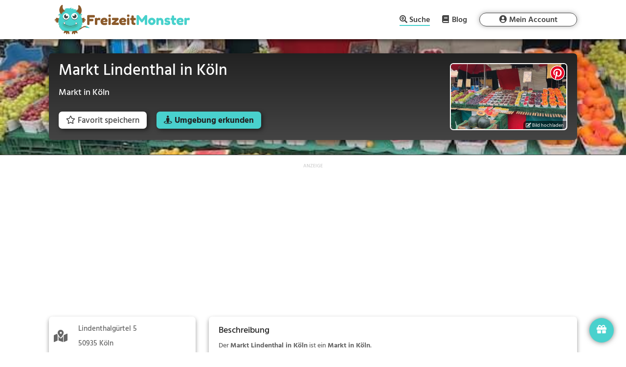

--- FILE ---
content_type: text/html; charset=UTF-8
request_url: https://freizeitmonster.de/aktivitaeten/orte/markt-lindenthal-in-koeln-239835
body_size: 22700
content:
<!DOCTYPE html>
<html lang="de-DE" prefix="og: https://ogp.me/ns#">
<head><style>img.lazy{min-height:1px}</style><link rel="preload" href="https://freizeitmonster.de/wp-content/plugins/w3-total-cache/pub/js/lazyload.min.js" as="script">
	<meta charset="UTF-8" />
<meta http-equiv="X-UA-Compatible" content="IE=edge">
	<link rel="pingback" href="https://freizeitmonster.de/xmlrpc.php" />

	<script type="text/javascript">
		document.documentElement.className = 'js';
	</script>
	
	
<!-- Suchmaschinenoptimierung von Rank Math - https://s.rankmath.com/home -->
<title>Markt Lindenthal in Köln | FreizeitMonster</title>
<meta name="description" content="Der Markt Lindenthal in Köln ist ein Markt in Köln. Frische Lebensmittel aus der Reigon - auf dem Markt Lindenthal in Köln findest du Produkte von regionalen Anbietern. Auf dem Markt Lindenthal in Köln gibt es neben Lebensmitteln auch ein gastronomisches Angebot für den Hunger zwischendurch. Außerdem kannst du an vielen der Stände regionale Köstlichkeiten probieren."/>
<meta name="robots" content="follow, index, max-snippet:-1, max-video-preview:-1, max-image-preview:large"/>
<link rel="canonical" href="https://freizeitmonster.de/aktivitaeten/orte/markt-lindenthal-in-koeln-239835" />
<meta property="og:locale" content="de_DE" />
<meta property="og:type" content="article" />
<meta property="og:title" content="Markt Lindenthal in Köln | FreizeitMonster" />
<meta property="og:description" content="Der Markt Lindenthal in Köln ist ein Markt in Köln. Frische Lebensmittel aus der Reigon - auf dem Markt Lindenthal in Köln findest du Produkte von regionalen Anbietern. Auf dem Markt Lindenthal in Köln gibt es neben Lebensmitteln auch ein gastronomisches Angebot für den Hunger zwischendurch. Außerdem kannst du an vielen der Stände regionale Köstlichkeiten probieren." />
<meta property="og:url" content="https://freizeitmonster.de/aktivitaeten/orte/markt-lindenthal-in-koeln-239835" />
<meta property="og:site_name" content="FreizeitMonster" />
<meta property="article:publisher" content="https://www.facebook.com/freizeitmonster.de/" />
<meta property="og:image" content="https://freizeitmonster.de/wp-content/freizeitmonster/assets/images/default/others/markt-12.jpg" />
<meta property="og:image:secure_url" content="https://freizeitmonster.de/wp-content/freizeitmonster/assets/images/default/others/markt-12.jpg" />
<meta property="og:image:alt" content="Markt Lindenthal in Köln" />
<meta name="twitter:card" content="summary_large_image" />
<meta name="twitter:title" content="Markt Lindenthal in Köln | FreizeitMonster" />
<meta name="twitter:description" content="Der Markt Lindenthal in Köln ist ein Markt in Köln. Frische Lebensmittel aus der Reigon - auf dem Markt Lindenthal in Köln findest du Produkte von regionalen Anbietern. Auf dem Markt Lindenthal in Köln gibt es neben Lebensmitteln auch ein gastronomisches Angebot für den Hunger zwischendurch. Außerdem kannst du an vielen der Stände regionale Köstlichkeiten probieren." />
<meta name="twitter:image" content="https://freizeitmonster.de/wp-content/freizeitmonster/assets/images/default/others/markt-12.jpg" />
<script type="application/ld+json" class="rank-math-schema">{"@context":"https://schema.org","@graph":[{"@type":"Organization","@id":"https://freizeitmonster.de/#organization","name":"FreizeitMonster","logo":{"@type":"ImageObject","@id":"https://freizeitmonster.de/#logo","url":"https://freizeitmonster.de/wp-content/uploads/freizeitmonster-logo.png","caption":"FreizeitMonster","inLanguage":"de-DE","width":"872","height":"723"}},{"@type":"WebSite","@id":"https://freizeitmonster.de/#website","url":"https://freizeitmonster.de","name":"FreizeitMonster","publisher":{"@id":"https://freizeitmonster.de/#organization"},"inLanguage":"de-DE"},{"@type":"ImageObject","@id":"https://freizeitmonster.de/wp-content/freizeitmonster/assets/images/default/others/markt-12.jpg","url":"https://freizeitmonster.de/wp-content/freizeitmonster/assets/images/default/others/markt-12.jpg","width":"200","height":"200","inLanguage":"de-DE"},{"@type":"Person","@id":"https://freizeitmonster.de/aktivitaeten/orte/markt-lindenthal-in-koeln-239835#author","name":"FreizeitMonster","image":{"@type":"ImageObject","@id":"https://secure.gravatar.com/avatar/36baab545188f343bdf6f5ab16194190?s=96&amp;d=mm&amp;r=g","url":"https://secure.gravatar.com/avatar/36baab545188f343bdf6f5ab16194190?s=96&amp;d=mm&amp;r=g","caption":"FreizeitMonster","inLanguage":"de-DE"},"worksFor":{"@id":"https://freizeitmonster.de/#organization"}},{"@type":"WebPage","@id":"https://freizeitmonster.de/aktivitaeten/orte/markt-lindenthal-in-koeln-239835#webpage","url":"https://freizeitmonster.de/aktivitaeten/orte/markt-lindenthal-in-koeln-239835","name":"Markt Lindenthal in K\u00f6ln | FreizeitMonster","datePublished":"2023-12-09T23:29:24+01:00","dateModified":"2023-12-09T23:29:24+01:00","author":{"@id":"https://freizeitmonster.de/aktivitaeten/orte/markt-lindenthal-in-koeln-239835#author"},"isPartOf":{"@id":"https://freizeitmonster.de/#website"},"primaryImageOfPage":{"@id":"https://freizeitmonster.de/wp-content/freizeitmonster/assets/images/default/others/markt-12.jpg"},"inLanguage":"de-DE"},{"@type":"Article","headline":"Markt Lindenthal in K\u00f6ln | FreizeitMonster","keywords":"Markt Lindenthal in K\u00f6ln","datePublished":"2023-12-09T23:29:24+01:00","dateModified":"2023-12-09T23:29:24+01:00","author":{"@id":"https://freizeitmonster.de/aktivitaeten/orte/markt-lindenthal-in-koeln-239835#author"},"publisher":{"@id":"https://freizeitmonster.de/#organization"},"description":"Der Markt Lindenthal in K\u00f6ln ist ein Markt in K\u00f6ln. Frische Lebensmittel aus der Reigon - auf dem Markt Lindenthal in K\u00f6ln findest du Produkte von regionalen Anbietern. Auf dem Markt Lindenthal in K\u00f6ln gibt es neben Lebensmitteln auch ein gastronomisches Angebot f\u00fcr den Hunger zwischendurch. Au\u00dferdem kannst du an vielen der St\u00e4nde regionale K\u00f6stlichkeiten probieren.","name":"Markt Lindenthal in K\u00f6ln | FreizeitMonster","@id":"https://freizeitmonster.de/aktivitaeten/orte/markt-lindenthal-in-koeln-239835#richSnippet","isPartOf":{"@id":"https://freizeitmonster.de/aktivitaeten/orte/markt-lindenthal-in-koeln-239835#webpage"},"image":{"@id":"https://freizeitmonster.de/wp-content/freizeitmonster/assets/images/default/others/markt-12.jpg"},"inLanguage":"de-DE","mainEntityOfPage":{"@id":"https://freizeitmonster.de/aktivitaeten/orte/markt-lindenthal-in-koeln-239835#webpage"}}]}</script>
<!-- /Rank Math WordPress SEO Plugin -->

<link rel='dns-prefetch' href='//s.w.org' />
<link rel="alternate" type="application/rss+xml" title="FreizeitMonster &raquo; Feed" href="https://freizeitmonster.de/feed" />
<link rel="alternate" type="application/rss+xml" title="FreizeitMonster &raquo; Kommentar-Feed" href="https://freizeitmonster.de/comments/feed" />
<meta content="Divi Child v.4.3.4.1583419592" name="generator"/><link rel='stylesheet' id='sbi_styles-css'  href='https://freizeitmonster.de/wp-content/plugins/instagram-feed/css/sbi-styles.min.css?ver=6.0.4' type='text/css' media='all' />
<link rel='stylesheet' id='chld_thm_cfg_parent-css'  href='https://freizeitmonster.de/wp-content/themes/Divi/style.css?ver=5.8.2' type='text/css' media='all' />
<script type='text/javascript' src='https://freizeitmonster.de/wp-includes/js/jquery/jquery.min.js?ver=3.6.0' id='jquery-core-js'></script>
<script type='text/javascript' src='https://freizeitmonster.de/wp-includes/js/jquery/jquery-migrate.min.js?ver=3.3.2' id='jquery-migrate-js'></script>
<link rel="https://api.w.org/" href="https://freizeitmonster.de/wp-json/" /><link rel="alternate" type="application/json" href="https://freizeitmonster.de/wp-json/wp/v2/pages/530861" /><link rel="EditURI" type="application/rsd+xml" title="RSD" href="https://freizeitmonster.de/xmlrpc.php?rsd" />
<link rel="wlwmanifest" type="application/wlwmanifest+xml" href="https://freizeitmonster.de/wp-includes/wlwmanifest.xml" /> 
<meta name="generator" content="WordPress 5.8.2" />
<link rel='shortlink' href='https://freizeitmonster.de/?p=530861' />
<link rel="alternate" type="application/json+oembed" href="https://freizeitmonster.de/wp-json/oembed/1.0/embed?url=https%3A%2F%2Ffreizeitmonster.de%2Faktivitaeten%2Forte%2Fmarkt-lindenthal-in-koeln-239835" />
<link rel="alternate" type="text/xml+oembed" href="https://freizeitmonster.de/wp-json/oembed/1.0/embed?url=https%3A%2F%2Ffreizeitmonster.de%2Faktivitaeten%2Forte%2Fmarkt-lindenthal-in-koeln-239835&#038;format=xml" />
	
<link rel="preload" href="/wp-content/freizeitmonster/lib/fontawesome-free-5.12.1-web/webfonts/fa-brands-400.woff2" as="font" type="font/woff2" crossOrigin="anonymous" />
<link rel="preload" href="/wp-content/freizeitmonster/lib/fontawesome-free-5.12.1-web/webfonts/fa-regular-400.woff2" as="font" type="font/woff2" crossOrigin="anonymous" />
<link rel="preload" href="/wp-content/freizeitmonster/lib/fontawesome-free-5.12.1-web/webfonts/fa-solid-900.woff2" as="font" type="font/woff2" crossOrigin="anonymous" />
<link rel="preload" href="/wp-content/freizeitmonster/assets/fonts/Hind/Hind-Bold.ttf" as="font" type="font/ttf" crossOrigin="anonymous" />
<link rel="preload" href="/wp-content/freizeitmonster/assets/fonts/Hind/Hind-Medium.ttf" as="font" type="font/ttf" crossOrigin="anonymous" />
<link rel="preload" href="/wp-content/freizeitmonster/assets/fonts/Hind/Hind-SemiBold.ttf" as="font" type="font/ttf" crossOrigin="anonymous" />
<link rel="preload" href="/wp-content/themes/Divi/core/admin/fonts/modules.ttf" as="font" type="font/ttf" crossOrigin="anonymous" />

<link rel="preconnect" href="https://api.freizeitmonster.de" />

<meta name="fm-st" content="activity">
<meta name="fm-snci" content="6339">
<meta name="fm-sc" content="Markt">

<script>
	function rmafbt() {
		if (!window.rmafbtDone) {
			jQuery('.freizeitmonster-bp-cm').each(function() {
				const oriM = jQuery(this).text();
				let newM = oriM.replaceAll('"', '');
				newM = newM.replace('(at)', '@');
				newM = newM.replace('(punkt)', '.');
				newM = newM.replaceAll(' ', '');
				jQuery(this).text(newM);
			});
			window.rmafbtDone = true;
		} else {
			window.removeEventListener('mousemove', rmafbt);
			window.removeEventListener('touchmove', rmafbt);
		}
	}

	jQuery(document).ready(function() {
		window.addEventListener('mousemove', rmafbt);
		window.addEventListener('touchmove', rmafbt);
	});
</script>

<!-- Google Funding Choices -->
<script>
	(function(){/*

	 Copyright The Closure Library Authors.
	 SPDX-License-Identifier: Apache-2.0
	*/
	'use strict';var g=function(a){var b=0;return function(){return b<a.length?{done:!1,value:a[b++]}:{done:!0}}},l=this||self,m=/^[\w+/_-]+[=]{0,2}$/,p=null,q=function(){},r=function(a){var b=typeof a;if("object"==b)if(a){if(a instanceof Array)return"array";if(a instanceof Object)return b;var c=Object.prototype.toString.call(a);if("[object Window]"==c)return"object";if("[object Array]"==c||"number"==typeof a.length&&"undefined"!=typeof a.splice&&"undefined"!=typeof a.propertyIsEnumerable&&!a.propertyIsEnumerable("splice"))return"array";
	if("[object Function]"==c||"undefined"!=typeof a.call&&"undefined"!=typeof a.propertyIsEnumerable&&!a.propertyIsEnumerable("call"))return"function"}else return"null";else if("function"==b&&"undefined"==typeof a.call)return"object";return b},u=function(a,b){function c(){}c.prototype=b.prototype;a.prototype=new c;a.prototype.constructor=a};var v=function(a,b){Object.defineProperty(l,a,{configurable:!1,get:function(){return b},set:q})};var y=function(a,b){this.b=a===w&&b||"";this.a=x},x={},w={};var aa=function(a,b){a.src=b instanceof y&&b.constructor===y&&b.a===x?b.b:"type_error:TrustedResourceUrl";if(null===p)b:{b=l.document;if((b=b.querySelector&&b.querySelector("script[nonce]"))&&(b=b.nonce||b.getAttribute("nonce"))&&m.test(b)){p=b;break b}p=""}b=p;b&&a.setAttribute("nonce",b)};var z=function(){return Math.floor(2147483648*Math.random()).toString(36)+Math.abs(Math.floor(2147483648*Math.random())^+new Date).toString(36)};var A=function(a,b){b=String(b);"application/xhtml+xml"===a.contentType&&(b=b.toLowerCase());return a.createElement(b)},B=function(a){this.a=a||l.document||document};B.prototype.appendChild=function(a,b){a.appendChild(b)};var C=function(a,b,c,d,e,f){try{var k=a.a,h=A(a.a,"SCRIPT");h.async=!0;aa(h,b);k.head.appendChild(h);h.addEventListener("load",function(){e();d&&k.head.removeChild(h)});h.addEventListener("error",function(){0<c?C(a,b,c-1,d,e,f):(d&&k.head.removeChild(h),f())})}catch(n){f()}};var ba=l.atob("aHR0cHM6Ly93d3cuZ3N0YXRpYy5jb20vaW1hZ2VzL2ljb25zL21hdGVyaWFsL3N5c3RlbS8xeC93YXJuaW5nX2FtYmVyXzI0ZHAucG5n"),ca=l.atob("WW91IGFyZSBzZWVpbmcgdGhpcyBtZXNzYWdlIGJlY2F1c2UgYWQgb3Igc2NyaXB0IGJsb2NraW5nIHNvZnR3YXJlIGlzIGludGVyZmVyaW5nIHdpdGggdGhpcyBwYWdlLg=="),da=l.atob("RGlzYWJsZSBhbnkgYWQgb3Igc2NyaXB0IGJsb2NraW5nIHNvZnR3YXJlLCB0aGVuIHJlbG9hZCB0aGlzIHBhZ2Uu"),ea=function(a,b,c){this.b=a;this.f=new B(this.b);this.a=null;this.c=[];this.g=!1;this.i=b;this.h=c},F=function(a){if(a.b.body&&!a.g){var b=
	function(){D(a);l.setTimeout(function(){return E(a,3)},50)};C(a.f,a.i,2,!0,function(){l[a.h]||b()},b);a.g=!0}},D=function(a){for(var b=G(1,5),c=0;c<b;c++){var d=H(a);a.b.body.appendChild(d);a.c.push(d)}b=H(a);b.style.bottom="0";b.style.left="0";b.style.position="fixed";b.style.width=G(100,110).toString()+"%";b.style.zIndex=G(2147483544,2147483644).toString();b.style["background-color"]=I(249,259,242,252,219,229);b.style["box-shadow"]="0 0 12px #888";b.style.color=I(0,10,0,10,0,10);b.style.display=
	"flex";b.style["justify-content"]="center";b.style["font-family"]="Roboto, Arial";c=H(a);c.style.width=G(80,85).toString()+"%";c.style.maxWidth=G(750,775).toString()+"px";c.style.margin="24px";c.style.display="flex";c.style["align-items"]="flex-start";c.style["justify-content"]="center";d=A(a.f.a,"IMG");d.className=z();d.src=ba;d.style.height="24px";d.style.width="24px";d.style["padding-right"]="16px";var e=H(a),f=H(a);f.style["font-weight"]="bold";f.textContent=ca;var k=H(a);k.textContent=da;J(a,
	e,f);J(a,e,k);J(a,c,d);J(a,c,e);J(a,b,c);a.a=b;a.b.body.appendChild(a.a);b=G(1,5);for(c=0;c<b;c++)d=H(a),a.b.body.appendChild(d),a.c.push(d)},J=function(a,b,c){for(var d=G(1,5),e=0;e<d;e++){var f=H(a);b.appendChild(f)}b.appendChild(c);c=G(1,5);for(d=0;d<c;d++)e=H(a),b.appendChild(e)},G=function(a,b){return Math.floor(a+Math.random()*(b-a))},I=function(a,b,c,d,e,f){return"rgb("+G(Math.max(a,0),Math.min(b,255)).toString()+","+G(Math.max(c,0),Math.min(d,255)).toString()+","+G(Math.max(e,0),Math.min(f,
	255)).toString()+")"},H=function(a){a=A(a.f.a,"DIV");a.className=z();return a},E=function(a,b){0>=b||null!=a.a&&0!=a.a.offsetHeight&&0!=a.a.offsetWidth||(fa(a),D(a),l.setTimeout(function(){return E(a,b-1)},50))},fa=function(a){var b=a.c;var c="undefined"!=typeof Symbol&&Symbol.iterator&&b[Symbol.iterator];b=c?c.call(b):{next:g(b)};for(c=b.next();!c.done;c=b.next())(c=c.value)&&c.parentNode&&c.parentNode.removeChild(c);a.c=[];(b=a.a)&&b.parentNode&&b.parentNode.removeChild(b);a.a=null};var ia=function(a,b,c,d,e){var f=ha(c),k=function(n){n.appendChild(f);l.setTimeout(function(){f?(0!==f.offsetHeight&&0!==f.offsetWidth?b():a(),f.parentNode&&f.parentNode.removeChild(f)):a()},d)},h=function(n){document.body?k(document.body):0<n?l.setTimeout(function(){h(n-1)},e):b()};h(3)},ha=function(a){var b=document.createElement("div");b.className=a;b.style.width="1px";b.style.height="1px";b.style.position="absolute";b.style.left="-10000px";b.style.top="-10000px";b.style.zIndex="-10000";return b};var K={},L=null;var M=function(){},N="function"==typeof Uint8Array,O=function(a,b){a.b=null;b||(b=[]);a.j=void 0;a.f=-1;a.a=b;a:{if(b=a.a.length){--b;var c=a.a[b];if(!(null===c||"object"!=typeof c||Array.isArray(c)||N&&c instanceof Uint8Array)){a.g=b-a.f;a.c=c;break a}}a.g=Number.MAX_VALUE}a.i={}},P=[],Q=function(a,b){if(b<a.g){b+=a.f;var c=a.a[b];return c===P?a.a[b]=[]:c}if(a.c)return c=a.c[b],c===P?a.c[b]=[]:c},R=function(a,b,c){a.b||(a.b={});if(!a.b[c]){var d=Q(a,c);d&&(a.b[c]=new b(d))}return a.b[c]};
	M.prototype.h=N?function(){var a=Uint8Array.prototype.toJSON;Uint8Array.prototype.toJSON=function(){var b;void 0===b&&(b=0);if(!L){L={};for(var c="ABCDEFGHIJKLMNOPQRSTUVWXYZabcdefghijklmnopqrstuvwxyz0123456789".split(""),d=["+/=","+/","-_=","-_.","-_"],e=0;5>e;e++){var f=c.concat(d[e].split(""));K[e]=f;for(var k=0;k<f.length;k++){var h=f[k];void 0===L[h]&&(L[h]=k)}}}b=K[b];c=[];for(d=0;d<this.length;d+=3){var n=this[d],t=(e=d+1<this.length)?this[d+1]:0;h=(f=d+2<this.length)?this[d+2]:0;k=n>>2;n=(n&
	3)<<4|t>>4;t=(t&15)<<2|h>>6;h&=63;f||(h=64,e||(t=64));c.push(b[k],b[n],b[t]||"",b[h]||"")}return c.join("")};try{return JSON.stringify(this.a&&this.a,S)}finally{Uint8Array.prototype.toJSON=a}}:function(){return JSON.stringify(this.a&&this.a,S)};var S=function(a,b){return"number"!==typeof b||!isNaN(b)&&Infinity!==b&&-Infinity!==b?b:String(b)};M.prototype.toString=function(){return this.a.toString()};var T=function(a){O(this,a)};u(T,M);var U=function(a){O(this,a)};u(U,M);var ja=function(a,b){this.c=new B(a);var c=R(b,T,5);c=new y(w,Q(c,4)||"");this.b=new ea(a,c,Q(b,4));this.a=b},ka=function(a,b,c,d){b=new T(b?JSON.parse(b):null);b=new y(w,Q(b,4)||"");C(a.c,b,3,!1,c,function(){ia(function(){F(a.b);d(!1)},function(){d(!0)},Q(a.a,2),Q(a.a,3),Q(a.a,1))})};var la=function(a,b){V(a,"internal_api_load_with_sb",function(c,d,e){ka(b,c,d,e)});V(a,"internal_api_sb",function(){F(b.b)})},V=function(a,b,c){a=l.btoa(a+b);v(a,c)},W=function(a,b,c){for(var d=[],e=2;e<arguments.length;++e)d[e-2]=arguments[e];e=l.btoa(a+b);e=l[e];if("function"==r(e))e.apply(null,d);else throw Error("API not exported.");};var X=function(a){O(this,a)};u(X,M);var Y=function(a){this.h=window;this.a=a;this.b=Q(this.a,1);this.f=R(this.a,T,2);this.g=R(this.a,U,3);this.c=!1};Y.prototype.start=function(){ma();var a=new ja(this.h.document,this.g);la(this.b,a);na(this)};
	var ma=function(){var a=function(){if(!l.frames.googlefcPresent)if(document.body){var b=document.createElement("iframe");b.style.display="none";b.style.width="0px";b.style.height="0px";b.style.border="none";b.style.zIndex="-1000";b.style.left="-1000px";b.style.top="-1000px";b.name="googlefcPresent";document.body.appendChild(b)}else l.setTimeout(a,5)};a()},na=function(a){var b=Date.now();W(a.b,"internal_api_load_with_sb",a.f.h(),function(){var c;var d=a.b,e=l[l.btoa(d+"loader_js")];if(e){e=l.atob(e);
	e=parseInt(e,10);d=l.btoa(d+"loader_js").split(".");var f=l;d[0]in f||"undefined"==typeof f.execScript||f.execScript("var "+d[0]);for(;d.length&&(c=d.shift());)d.length?f[c]&&f[c]!==Object.prototype[c]?f=f[c]:f=f[c]={}:f[c]=null;c=Math.abs(b-e);c=1728E5>c?0:c}else c=-1;0!=c&&(W(a.b,"internal_api_sb"),Z(a,Q(a.a,6)))},function(c){Z(a,c?Q(a.a,4):Q(a.a,5))})},Z=function(a,b){a.c||(a.c=!0,a=new l.XMLHttpRequest,a.open("GET",b,!0),a.send())};(function(a,b){l[a]=function(c){for(var d=[],e=0;e<arguments.length;++e)d[e-0]=arguments[e];l[a]=q;b.apply(null,d)}})("__d3lUW8vwsKlB__",function(a){"function"==typeof window.atob&&(a=window.atob(a),a=new X(a?JSON.parse(a):null),(new Y(a)).start())});}).call(this);

	window.__d3lUW8vwsKlB__("[base64]/[base64]");
</script>

<script>
	window.tcDataPollInterval = setInterval(function () {
		if (typeof __tcfapi === "function") {
			/*__tcfapi('getTCData', 0, (data, success) => {
				if (!data.gdprApplies || data.publisher.consents) {
					clearInterval(window.tcDataPollInterval);
					consentFollowUp(data, success);
				}
			});*/
			__tcfapi('addEventListener', 2, (data, success) => {
				if (!data.gdprApplies || data.publisher.consents) {
					clearInterval(window.tcDataPollInterval);
					consentFollowUp(data, success);
				}
			});
		}
	}, 100);

	function consentFollowUp(data, success) {
		if (window.consentFollowedUp) {
			return;
		} else {
			window.consentFollowedUp = true;
		}
		
		initLogging();
		if (
			(
				data.gdprApplies &&
				data.publisher.consents[1] == true &&
				data.publisher.consents[3] == true &&
				data.publisher.consents[4] == true &&
				data.publisher.consents[5] == true &&
				data.publisher.consents[6] == true &&
				data.publisher.consents[8] == true &&
				data.publisher.consents[9] == true
			) || !data.gdprApplies
		) {
			console.log('consent given');
			window.te = 1;
			
			// starting Google Tag Manager
			(function(w,d,s,l,i){w[l]=w[l]||[];w[l].push({'gtm.start':
			new Date().getTime(),event:'gtm.js'});var f=d.getElementsByTagName(s)[0],
			j=d.createElement(s),dl=l!='dataLayer'?'&l='+l:'';j.async=true;j.src=
			'https://www.googletagmanager.com/gtm.js?id='+i+dl;f.parentNode.insertBefore(j,f);
			})(window,document,'script','dataLayer','GTM-WTV4TXH');
			
			
			var sizes = {
				'bb': [],
				'lb': [],
				'ss': [],
				'sq': ['.transparency-classification.unit-1', '.transparency-classification.unit-2', '.transparency-classification.unit-3', '.transparency-classification.unit-4', '.transparency-classification.unit-5', '.transparency-classification.unit-6'],
				'ba': [],
				'na': ['#activity-details-map-container'],
				'dg': ['.dialog-popup .dialog-card']
			};						
			if (isDeviceTablet()) {
				sizes = {
					'bb': [],
					'lb': ['.transparency-classification.unit-1', '.transparency-classification.unit-2', '.transparency-classification.unit-3', '.transparency-classification.unit-4', '.transparency-classification.unit-5', '.transparency-classification.unit-6'],
					'ss': [],
					'sq': [],
					'ba': [],
					'na': ['#activity-details-map-container'],
					'dg': ['.dialog-popup .dialog-card']
				};	
			}
			else if (!isDeviceMobile() && !isDeviceTablet()) {
				sizes = {
					'bb': ['.transparency-classification.unit-1', '.transparency-classification.unit-6'],
					'lb': ['.transparency-classification.unit-4', '.transparency-classification.unit-5'],
					'ss': ['.transparency-classification.unit-3'],
					'sq': ['.transparency-classification.unit-2'],
					'ba': [],
					'na': ['#activity-details-map-container'],
					'dg': ['.dialog-popup .dialog-card']
				};	
			}
		
			if (sizes) {
				jQuery.ajax('https://api.freizeitmonster.de/v3/publisher/?bb=' + sizes.bb.length + '&lb=' + sizes.lb.length + '&ss=' + sizes.ss.length + '&sq=' + sizes.sq.length + '&ba=' + sizes.ba.length + '&url=' + encodeURIComponent(window.location.href) + '&fntok=' + getFntok() + '&na=' + sizes.na.length + '&dg=' + sizes.dg.length + '&te=1&st=' + jQuery('meta[name="fm-st"]').attr('content') + '&snci=' + jQuery('meta[name="fm-snci"]').attr('content') + '&sc=' + jQuery('meta[name="fm-sc"]').attr('content') + '&dt=' + getDeviceType(), {
					method: "GET",
					beforeSend: function(request) {
						setHttpHeaders(request);
					},
					success: function (data) {
						
						const bannerImps = [];
						let bannerImpsCounter = 0;								
						
						// fill available slots with FreizeitMonster partner ads
						data.records.forEach(function(c) {
							let creativeInjected = false;
							
							if (c.size == 'bb') {
								const unitSelector = sizes.bb[0];
								jQuery(unitSelector).empty().append(composeCreativeElement(c.creative));
								sizes.bb.splice(sizes.bb.indexOf(unitSelector), 1);
								creativeInjected = true;
							}
							else if (c.size == 'lb') {
								const unitSelector = sizes.lb[0];
								jQuery(unitSelector).empty().append(composeCreativeElement(c.creative));
								sizes.lb.splice(sizes.lb.indexOf(unitSelector), 1);
								creativeInjected = true;
							}		
							else if (c.size == 'ss') {
								const unitSelector = sizes.ss[0];
								jQuery(unitSelector).empty().append(composeCreativeElement(c.creative));
								sizes.ss.splice(sizes.ss.indexOf(unitSelector), 1);
								creativeInjected = true;
							}								
							else if (c.size == 'sq') {
								const unitSelector = sizes.sq[0];
								jQuery(unitSelector).empty().append(composeCreativeElement(c.creative));
								sizes.sq.splice(sizes.sq.indexOf(unitSelector), 1);
								creativeInjected = true;
							}	
							else if (c.size == 'ba') {
								const unitSelector = sizes.ba[0];
								jQuery(unitSelector).empty().append(composeCreativeElement(c.creative));
								sizes.ba.splice(sizes.ba.indexOf(unitSelector), 1);
								creativeInjected = true;
							}	
							else if (c.size == 'na') {
								const unitSelector = sizes.na[0];
								composeCreativeElement(c.creative).insertAfter(unitSelector);
								sizes.na.splice(sizes.na.indexOf(unitSelector), 1);
								creativeInjected = true;
							}
							else if (c.size == 'dg') {
								const unitSelector = sizes.dg[0];
								jQuery(unitSelector).empty().append(composeCreativeElement(c.creative));
								sizes.dg.splice(sizes.dg.indexOf(unitSelector), 1);
								jQuery('#dialog-container').append(`<button onclick="showPopupWindow('.dialog-popup')"><i class="fas fa-gift"></i></button>`);
								creativeInjected = true;
							}									
							
							if (creativeInjected) {
								bannerImpsCounter++;
								bannerImps.push({
									"pmt": "paid",
									"pmc": "banner",
									"pmp": bannerImpsCounter,
									"tt": "creative",
									"tid": c.cid		
								});	
							}									
						});
						
						// log banner impressions
						saveImpsForLog(bannerImps);		
						
						// fill remaining slots with google ads
						const remainingSizes = [];
						Object.keys(sizes).forEach(function(key) {
							sizes[key].forEach(function(slot) {
								if (slot.includes('.transparency-classification')) {
									remainingSizes.push(slot);
								}
							});
						});
						insertAdsByGoogle(remainingSizes);
					}
				});	
			}						
		} else {
			console.log('no consent given');
			window.te = 0;
			
			// show default, non-personalized ads
			
			var sizes = {
				'bb': [],
				'lb': [],
				'ss': [],
				'sq': ['.transparency-classification.unit-1', '.transparency-classification.unit-2', '.transparency-classification.unit-3', '.transparency-classification.unit-4', '.transparency-classification.unit-5', '.transparency-classification.unit-6'],
				'ba': [],
				'na': ['#activity-details-map-container'],
				'dg': ['.dialog-popup .dialog-card']
			};						
			if (isDeviceTablet()) {
				sizes = {
					'bb': [],
					'lb': ['.transparency-classification.unit-1', '.transparency-classification.unit-2', '.transparency-classification.unit-3', '.transparency-classification.unit-4', '.transparency-classification.unit-5', '.transparency-classification.unit-6'],
					'ss': [],
					'sq': [],
					'ba': [],
					'na': ['#activity-details-map-container'],
					'dg': ['.dialog-popup .dialog-card']
				};	
			}
			else if (!isDeviceMobile() && !isDeviceTablet()) {
				sizes = {
					'bb': ['.transparency-classification.unit-1', '.transparency-classification.unit-6'],
					'lb': ['.transparency-classification.unit-4', '.transparency-classification.unit-5'],
					'ss': ['.transparency-classification.unit-3'],
					'sq': ['.transparency-classification.unit-2'],
					'ba': [],
					'na': ['#activity-details-map-container'],
					'dg': ['.dialog-popup .dialog-card']
				};	
			}
		
			if (sizes) {
				jQuery.ajax('https://api.freizeitmonster.de/v3/publisher/?bb=' + sizes.bb.length + '&lb=' + sizes.lb.length + '&ss=' + sizes.ss.length + '&sq=' + sizes.sq.length + '&ba=' + sizes.ba.length + '&url=' + encodeURIComponent(window.location.href) + '&fntok=' + getFntok() + '&na=' + sizes.na.length + '&dg=' + sizes.dg.length + '&te=0&st=' + jQuery('meta[name="fm-st"]').attr('content') + '&snci=' + jQuery('meta[name="fm-snci"]').attr('content') + '&sc=' + jQuery('meta[name="fm-sc"]').attr('content') + '&dt=' + getDeviceType(), {
					method: "GET",
					beforeSend: function(request) {
						setHttpHeaders(request);
					},
					success: function (data) {
						
						const bannerImps = [];
						let bannerImpsCounter = 0;
						
						data.records.forEach(function(c) {
							let creativeInjected = false;
							
							if (c.size == 'bb') {
								const unitSelector = sizes.bb[0];
								jQuery(unitSelector).empty().append(composeCreativeElement(c.creative));
								sizes.bb.splice(sizes.bb.indexOf(unitSelector), 1);
								creativeInjected = true;										
							}
							else if (c.size == 'lb') {
								const unitSelector = sizes.lb[0];
								jQuery(unitSelector).empty().append(composeCreativeElement(c.creative));
								sizes.lb.splice(sizes.lb.indexOf(unitSelector), 1);
								creativeInjected = true;
							}		
							else if (c.size == 'ss') {
								const unitSelector = sizes.ss[0];
								jQuery(unitSelector).empty().append(composeCreativeElement(c.creative));
								sizes.ss.splice(sizes.ss.indexOf(unitSelector), 1);
								creativeInjected = true;
							}								
							else if (c.size == 'sq') {
								const unitSelector = sizes.sq[0];
								jQuery(unitSelector).empty().append(composeCreativeElement(c.creative));
								sizes.sq.splice(sizes.sq.indexOf(unitSelector), 1);
								creativeInjected = true;
							}	
							else if (c.size == 'ba') {
								const unitSelector = sizes.ba[0];
								jQuery(unitSelector).empty().append(composeCreativeElement(c.creative));
								sizes.ba.splice(sizes.ba.indexOf(unitSelector), 1);
								creativeInjected = true;
							}	
							else if (c.size == 'na') {
								const unitSelector = sizes.na[0];
								composeCreativeElement(c.creative).insertAfter(unitSelector);
								sizes.na.splice(sizes.na.indexOf(unitSelector), 1);
								creativeInjected = true;
							}
							else if (c.size == 'dg') {
								const unitSelector = sizes.dg[0];
								jQuery(unitSelector).empty().append(composeCreativeElement(c.creative));
								sizes.dg.splice(sizes.dg.indexOf(unitSelector), 1);
								jQuery('#dialog-container').append(`<button onclick="showPopupWindow('.dialog-popup')"><i class="fas fa-gift"></i></button>`);
								creativeInjected = true;
							}										
							
							if (creativeInjected) {
								bannerImpsCounter++;
								bannerImps.push({
									"pmt": "paid",
									"pmc": "banner",
									"pmp": bannerImpsCounter,
									"tt": "creative",
									"tid": c.cid		
								});	
							}										
						});
						
						// log banner impressions
						saveImpsForLog(bannerImps);						
					}
				});
			}
		}

		initAppPromotion();
		
		var script = document.createElement('script');
		script.type = 'text/javascript';
		script.asyc = true;
		script.defer = true;
		script.src = 'https://apis.google.com/js/platform.js?onload=initSocialMediaLogins';

		document.head.appendChild(script);		
	}

	function composeCreativeElement(creative) {
		creativeElement = jQuery('<div class="freizeitmonster-creative"></div>');
		creativeElement.append(creative);
		
		// intercept all outgoing links and add information if missing
		creativeElement.find('a[href*="api.freizeitmonster.de/v3/publisher/go"]').each(function() {
			if (!jQuery(this).attr('href').includes("st=")) {
				jQuery(this).attr('href', jQuery(this).attr('href') + '&st=' + jQuery('meta[name="fm-st"]').attr('content'));
			}			
			if (!jQuery(this).attr('href').includes("snci=")) {
				jQuery(this).attr('href', jQuery(this).attr('href') + '&snci=' + jQuery('meta[name="fm-snci"]').attr('content'));
			}
			if (!jQuery(this).attr('href').includes("sc=")) {
				jQuery(this).attr('href', jQuery(this).attr('href') + '&sc=' + jQuery('meta[name="fm-sc"]').attr('content'));
			}		
			if (!jQuery(this).attr('href').includes("dt=")) {
				jQuery(this).attr('href', jQuery(this).attr('href') + '&dt=' + getDeviceType());
			}			
			if (!jQuery(this).attr('href').includes("fntok=")) {
				jQuery(this).attr('href', jQuery(this).attr('href') + '&fntok=' + getFntok());
			}	
			if (!jQuery(this).attr('href').includes("pvi=")) {
				jQuery(this).attr('href', jQuery(this).attr('href') + '&pvi=' + getPvi());
			}			
		});
		
		return creativeElement;
	}
</script>

<script src="/wp-content/freizeitmonster/dist/freizeitmonster1730714028.min.js"></script>
<link rel="stylesheet" href="/wp-content/freizeitmonster/dist/freizeitmonster1730714028.min.css">


			<!-- Google Ad Manager -->
			<script>
				function insertAdsByGoogle(remainingSizes) {
					// Insert Auto Ads Script
					var elementAutoAds = document.createElement('script');
					var scriptAutoAds = document.getElementsByTagName('script')[0];
					elementAutoAds.async = true;
					elementAutoAds.crossorigin = 'anonymous';
					elementAutoAds.type = 'text/javascript';
					elementAutoAds.src = "https://pagead2.googlesyndication.com/pagead/js/adsbygoogle.js?client=ca-pub-8947563125678798";
					scriptAutoAds.parentNode.insertBefore(elementAutoAds, scriptAutoAds);
					
					// Insert GPT Script
					var elementGptAds = document.createElement('script');
					var scriptGptAds = document.getElementsByTagName('script')[0];
					elementGptAds.async = true;
					elementGptAds.type = 'text/javascript';
					elementGptAds.src = 'https://www.googletagservices.com/tag/js/gpt.js';
					scriptGptAds.parentNode.insertBefore(elementGptAds, scriptGptAds);			
			
					// Insert Ads Slots
					window.googletag = window.googletag || {};
					googletag.cmd = googletag.cmd || [];
					googletag.cmd.push(function() {
						if (remainingSizes.includes('.transparency-classification.unit-1')) {
							var responsiveAdSlot1 = googletag.defineSlot('/22347851293/aktivitaeten_details_banner_1', [[970, 250], [970, 90], [580, 400], [728, 90], [468, 60], [300, 250], [336, 280], [250, 250]], 'div-gpt-ad-1617286218340-0').addService(googletag.pubads());
						}
						if (remainingSizes.includes('.transparency-classification.unit-2')) {
							var responsiveAdSlot2 = googletag.defineSlot('/22347851293/aktivitaeten_details_banner_2', [[300, 250], [336, 280], [250, 250], [468, 60], [580, 400]], 'div-gpt-ad-1617286261192-0').addService(googletag.pubads());
						}
						if (remainingSizes.includes('.transparency-classification.unit-3')) {
							var responsiveAdSlot3 = googletag.defineSlot('/22347851293/aktivitaeten_details_banner_3', [[300, 250], [336, 280], [250, 250], [468, 60], [580, 400]], 'div-gpt-ad-1617287191295-0').addService(googletag.pubads());
						}
						if (remainingSizes.includes('.transparency-classification.unit-4')) {
							var responsiveAdSlot4 = googletag.defineSlot('/22347851293/aktivitaeten_details_banner_4', [[728, 90], [468, 60], [580, 400], [300, 250], [336, 280], [250, 250]], 'div-gpt-ad-1617286323784-0').addService(googletag.pubads());
						}
						if (remainingSizes.includes('.transparency-classification.unit-5')) {
							var responsiveAdSlot5 = googletag.defineSlot('/22347851293/aktivitaeten_details_banner_5', [[728, 90], [468, 60], [580, 400], [300, 250], [336, 280], [250, 250]], 'div-gpt-ad-1640198421470-0').addService(googletag.pubads());
						}
						if (remainingSizes.includes('.transparency-classification.unit-6')) {
							var responsiveAdSlot6 = googletag.defineSlot('/22347851293/aktivitaeten_details_banner_6', [[970, 250], [970, 90], [580, 400], [728, 90], [468, 60], [580, 400], [300, 250], [336, 280], [250, 250]], 'div-gpt-ad-1640198444930-0').addService(googletag.pubads());
						}
						
						var mappingAdSizes1 =
						googletag.sizeMapping()
								 .addSize([1115, 100], [[970, 250], [970, 90], [580, 400], [728, 90]])
								 .addSize([601, 100], [[580, 400], [300, 250], [336, 250], [250, 250], [468, 60]])
								 .addSize([0, 0], [[300, 250], [336, 250], [250, 250]])
								 .build();

						var mappingAdSizes2 =
						googletag.sizeMapping()
								 .addSize([1115, 100], [[300, 250], [250, 250]])
								 .addSize([601, 100], [[580, 400], [300, 250], [336, 250], [250, 250], [468, 60]])
								 .addSize([0, 0], [[300, 250], [336, 250], [250, 250]])
								 .build();
								 
						var mappingAdSizes3 =
						googletag.sizeMapping()
								 .addSize([1115, 100], [[300, 250], [336, 250], [250, 250]])
								 .addSize([601, 100], [[580, 400], [300, 250], [336, 250], [250, 250], [468, 60]])
								 .addSize([0, 0], [[300, 250], [336, 250], [250, 250]])
								 .build();

						var mappingAdSizes4 =
						googletag.sizeMapping()
								 .addSize([1115, 100], [728, 90])
								 .addSize([0, 0], [])
								 .build();
								 
						var mappingAdSizes5 =
						googletag.sizeMapping()
								 .addSize([1115, 100], [728, 90])
								 .addSize([601, 100], [[580, 400], [300, 250], [336, 250], [250, 250], [468, 60]])
								 .addSize([0, 0], [[300, 250], [336, 250], [250, 250]])
								 .build();

						var mappingAdSizes6 =
						googletag.sizeMapping()
								 .addSize([1115, 100], [[970, 250], [970, 90], [580, 400], [728, 90]])
								 .addSize([601, 100], [[580, 400], [300, 250], [336, 250], [250, 250], [468, 60]])
								 .addSize([0, 0], [[300, 250], [336, 250], [250, 250]])
								 .build();						 

						if (remainingSizes.includes('.transparency-classification.unit-1')) {
							responsiveAdSlot1.defineSizeMapping(mappingAdSizes1);
						}
						if (remainingSizes.includes('.transparency-classification.unit-2')) {
							responsiveAdSlot2.defineSizeMapping(mappingAdSizes2);
						}
						if (remainingSizes.includes('.transparency-classification.unit-3')) {
							responsiveAdSlot3.defineSizeMapping(mappingAdSizes3);
						}
						if (remainingSizes.includes('.transparency-classification.unit-4')) {
							responsiveAdSlot4.defineSizeMapping(mappingAdSizes4);
						}
						if (remainingSizes.includes('.transparency-classification.unit-5')) {
							responsiveAdSlot5.defineSizeMapping(mappingAdSizes5);
						}
						if (remainingSizes.includes('.transparency-classification.unit-6')) {
							responsiveAdSlot6.defineSizeMapping(mappingAdSizes6);					
						}

						googletag.pubads().disableInitialLoad();
						googletag.pubads().enableSingleRequest();
						//googletag.pubads().enableLazyLoad({fetchMarginPercent:500,renderMarginPercent:200,mobileScaling:2.0});
						googletag.pubads().collapseEmptyDivs(true);
						googletag.enableServices();
						
						remainingSizes.forEach(function (slot) {
							const slotContainer = jQuery(slot).find('div').attr('id');
							googletag.cmd.push(function() { googletag.display(slotContainer); });
						});
						
						googletag.pubads().refresh();
					});			  
				}
			</script>
		

<script>Dropzone.autoDiscover = false;</script>

<meta name="ggl-acc_id" content=48685>
<meta name="google-signin-client_id" content="486857701902-q1lqv6onpq2082kgfmssl19mdva4qssu.apps.googleusercontent.com">

<!-- Prevent loading of Google Fonts -->
<script>
	var head = document.getElementsByTagName('head')[0];
	var insertBefore = head.insertBefore;
	head.insertBefore = function (newElement, referenceElement) {
		if (
			newElement.href &&
			(
				newElement.href.indexOf('fonts.googleapis.com') > 0 ||
				newElement.href.indexOf('fonts.gstatic.com') > 0
			)
		) {
			return;
		}
		insertBefore.call(head, newElement, referenceElement);
	};
</script>
<style>
	@font-face {
	  font-family: 'Material Icons';
	  font-style: normal;
	  font-weight: 400;
	  src: url(/wp-content/freizeitmonster/lib/google-materialicons/flUhRq6tzZclQEJ-Vdg-IuiaDsNc.woff2) format('woff2');
	  font-display: swap;
	}

	.material-icons {
	  font-family: 'Material Icons';
	  font-weight: normal;
	  font-style: normal;
	  font-size: 24px;
	  line-height: 1;
	  letter-spacing: normal;
	  text-transform: none;
	  display: inline-block;
	  white-space: nowrap;
	  word-wrap: normal;
	  direction: ltr;
	  -webkit-font-feature-settings: 'liga';
	  -webkit-font-smoothing: antialiased;
	}
</style>
<meta name="viewport" content="width=device-width, initial-scale=1.0, maximum-scale=1.0, user-scalable=0" /><link rel="icon" href="https://freizeitmonster.de/wp-content/uploads/cropped-favicon-32x32.png" sizes="32x32" />
<link rel="icon" href="https://freizeitmonster.de/wp-content/uploads/cropped-favicon-192x192.png" sizes="192x192" />
<link rel="apple-touch-icon" href="https://freizeitmonster.de/wp-content/uploads/cropped-favicon-180x180.png" />
<meta name="msapplication-TileImage" content="https://freizeitmonster.de/wp-content/uploads/cropped-favicon-270x270.png" />
<style id="et-divi-customizer-global-cached-inline-styles">.woocommerce #respond input#submit,.woocommerce-page #respond input#submit,.woocommerce #content input.button,.woocommerce-page #content input.button,.woocommerce-message,.woocommerce-error,.woocommerce-info{background:#3981bf!important}#et_search_icon:hover,.mobile_menu_bar:before,.mobile_menu_bar:after,.et_toggle_slide_menu:after,.et-social-icon a:hover,.et_pb_sum,.et_pb_pricing li a,.et_pb_pricing_table_button,.et_overlay:before,.entry-summary p.price ins,.woocommerce div.product span.price,.woocommerce-page div.product span.price,.woocommerce #content div.product span.price,.woocommerce-page #content div.product span.price,.woocommerce div.product p.price,.woocommerce-page div.product p.price,.woocommerce #content div.product p.price,.woocommerce-page #content div.product p.price,.et_pb_member_social_links a:hover,.woocommerce .star-rating span:before,.woocommerce-page .star-rating span:before,.et_pb_widget li a:hover,.et_pb_filterable_portfolio .et_pb_portfolio_filters li a.active,.et_pb_filterable_portfolio .et_pb_portofolio_pagination ul li a.active,.et_pb_gallery .et_pb_gallery_pagination ul li a.active,.wp-pagenavi span.current,.wp-pagenavi a:hover,.nav-single a,.tagged_as a,.posted_in a{color:#3981bf}.et_pb_contact_submit,.et_password_protected_form .et_submit_button,.et_pb_bg_layout_light .et_pb_newsletter_button,.comment-reply-link,.form-submit .et_pb_button,.et_pb_bg_layout_light .et_pb_promo_button,.et_pb_bg_layout_light .et_pb_more_button,.woocommerce a.button.alt,.woocommerce-page a.button.alt,.woocommerce button.button.alt,.woocommerce button.button.alt.disabled,.woocommerce-page button.button.alt,.woocommerce-page button.button.alt.disabled,.woocommerce input.button.alt,.woocommerce-page input.button.alt,.woocommerce #respond input#submit.alt,.woocommerce-page #respond input#submit.alt,.woocommerce #content input.button.alt,.woocommerce-page #content input.button.alt,.woocommerce a.button,.woocommerce-page a.button,.woocommerce button.button,.woocommerce-page button.button,.woocommerce input.button,.woocommerce-page input.button,.et_pb_contact p input[type="checkbox"]:checked+label i:before,.et_pb_bg_layout_light.et_pb_module.et_pb_button{color:#3981bf}.footer-widget h4{color:#3981bf}.et-search-form,.nav li ul,.et_mobile_menu,.footer-widget li:before,.et_pb_pricing li:before,blockquote{border-color:#3981bf}.et_pb_counter_amount,.et_pb_featured_table .et_pb_pricing_heading,.et_quote_content,.et_link_content,.et_audio_content,.et_pb_post_slider.et_pb_bg_layout_dark,.et_slide_in_menu_container,.et_pb_contact p input[type="radio"]:checked+label i:before{background-color:#3981bf}a{color:#3981bf}#main-header .nav li ul{background-color:rgba(68,68,68,0)}.nav li ul{border-color:rgba(68,68,68,0.08)}#top-header,#et-secondary-nav li ul{background-color:#3981bf}.et_header_style_centered .mobile_nav .select_page,.et_header_style_split .mobile_nav .select_page,.et_nav_text_color_light #top-menu>li>a,.et_nav_text_color_dark #top-menu>li>a,#top-menu a,.et_mobile_menu li a,.et_nav_text_color_light .et_mobile_menu li a,.et_nav_text_color_dark .et_mobile_menu li a,#et_search_icon:before,.et_search_form_container input,span.et_close_search_field:after,#et-top-navigation .et-cart-info{color:#444444}.et_search_form_container input::-moz-placeholder{color:#444444}.et_search_form_container input::-webkit-input-placeholder{color:#444444}.et_search_form_container input:-ms-input-placeholder{color:#444444}#top-menu li a{font-size:16px}body.et_vertical_nav .container.et_search_form_container .et-search-form input{font-size:16px!important}#top-menu li.current-menu-ancestor>a,#top-menu li.current-menu-item>a,#top-menu li.current_page_item>a,.et_color_scheme_red #top-menu li.current-menu-ancestor>a,.et_color_scheme_red #top-menu li.current-menu-item>a,.et_color_scheme_red #top-menu li.current_page_item>a,.et_color_scheme_pink #top-menu li.current-menu-ancestor>a,.et_color_scheme_pink #top-menu li.current-menu-item>a,.et_color_scheme_pink #top-menu li.current_page_item>a,.et_color_scheme_orange #top-menu li.current-menu-ancestor>a,.et_color_scheme_orange #top-menu li.current-menu-item>a,.et_color_scheme_orange #top-menu li.current_page_item>a,.et_color_scheme_green #top-menu li.current-menu-ancestor>a,.et_color_scheme_green #top-menu li.current-menu-item>a,.et_color_scheme_green #top-menu li.current_page_item>a{color:#444444}#footer-widgets .footer-widget a,#footer-widgets .footer-widget li a,#footer-widgets .footer-widget li a:hover{color:#ffffff}.footer-widget{color:#ffffff}#main-footer .footer-widget h4{color:#3981bf}.footer-widget li:before{border-color:#3981bf}.et_slide_in_menu_container,.et_slide_in_menu_container .et-search-field{letter-spacing:px}.et_slide_in_menu_container .et-search-field::-moz-placeholder{letter-spacing:px}.et_slide_in_menu_container .et-search-field::-webkit-input-placeholder{letter-spacing:px}.et_slide_in_menu_container .et-search-field:-ms-input-placeholder{letter-spacing:px}@media only screen and (min-width:981px){.et_header_style_left #et-top-navigation,.et_header_style_split #et-top-navigation{padding:28px 0 0 0}.et_header_style_left #et-top-navigation nav>ul>li>a,.et_header_style_split #et-top-navigation nav>ul>li>a{padding-bottom:28px}.et_header_style_split .centered-inline-logo-wrap{width:55px;margin:-55px 0}.et_header_style_split .centered-inline-logo-wrap #logo{max-height:55px}.et_pb_svg_logo.et_header_style_split .centered-inline-logo-wrap #logo{height:55px}.et_header_style_centered #top-menu>li>a{padding-bottom:10px}.et_header_style_slide #et-top-navigation,.et_header_style_fullscreen #et-top-navigation{padding:19px 0 19px 0!important}.et_header_style_centered #main-header .logo_container{height:55px}#logo{max-height:50%}.et_pb_svg_logo #logo{height:50%}.et_header_style_centered.et_hide_primary_logo #main-header:not(.et-fixed-header) .logo_container,.et_header_style_centered.et_hide_fixed_logo #main-header.et-fixed-header .logo_container{height:9.9px}.et_header_style_left .et-fixed-header #et-top-navigation,.et_header_style_split .et-fixed-header #et-top-navigation{padding:28px 0 0 0}.et_header_style_left .et-fixed-header #et-top-navigation nav>ul>li>a,.et_header_style_split .et-fixed-header #et-top-navigation nav>ul>li>a{padding-bottom:28px}.et_header_style_centered header#main-header.et-fixed-header .logo_container{height:55px}.et_header_style_split #main-header.et-fixed-header .centered-inline-logo-wrap{width:55px;margin:-55px 0}.et_header_style_split .et-fixed-header .centered-inline-logo-wrap #logo{max-height:55px}.et_pb_svg_logo.et_header_style_split .et-fixed-header .centered-inline-logo-wrap #logo{height:55px}.et_header_style_slide .et-fixed-header #et-top-navigation,.et_header_style_fullscreen .et-fixed-header #et-top-navigation{padding:19px 0 19px 0!important}.et-fixed-header#top-header,.et-fixed-header#top-header #et-secondary-nav li ul{background-color:#444444}.et-fixed-header #top-menu a,.et-fixed-header #et_search_icon:before,.et-fixed-header #et_top_search .et-search-form input,.et-fixed-header .et_search_form_container input,.et-fixed-header .et_close_search_field:after,.et-fixed-header #et-top-navigation .et-cart-info{color:#444444!important}.et-fixed-header .et_search_form_container input::-moz-placeholder{color:#444444!important}.et-fixed-header .et_search_form_container input::-webkit-input-placeholder{color:#444444!important}.et-fixed-header .et_search_form_container input:-ms-input-placeholder{color:#444444!important}.et-fixed-header #top-menu li.current-menu-ancestor>a,.et-fixed-header #top-menu li.current-menu-item>a,.et-fixed-header #top-menu li.current_page_item>a{color:#444444!important}.et-fixed-header#top-header a{color:#444444}}@media only screen and (min-width:1350px){.et_pb_row{padding:27px 0}.et_pb_section{padding:54px 0}.single.et_pb_pagebuilder_layout.et_full_width_page .et_post_meta_wrapper{padding-top:81px}.et_pb_fullwidth_section{padding:0}}</style></head>
<body class="page-template-default page page-id-530861 page-child parent-pageid-68 et-tb-has-template et-tb-has-header et-tb-has-footer et_pb_button_helper_class et_cover_background et_pb_gutter osx et_pb_gutters3 et_pb_pagebuilder_layout et_no_sidebar et_divi_theme et-db et_minified_js et_minified_css">
	<div id="page-container">
<div id="et-boc" class="et-boc">
			
		<header class="et-l et-l--header">
			<div class="et_builder_inner_content et_pb_gutters3"><div id="main-header-section" class="et_pb_section et_pb_section_0_tb_header et_section_regular" >
				
				
				
				
					<div class="et_pb_row et_pb_row_0_tb_header">
				<div class="et_pb_column et_pb_column_4_4 et_pb_column_0_tb_header  et_pb_css_mix_blend_mode_passthrough et-last-child">
				
				
				<div class="et_pb_module et_pb_code et_pb_code_0_tb_header">
				
				
				<div class="et_pb_code_inner"><header id="main-header">
  
		<div class="container clearfix et_menu_container">
			<div class="logo_container">
				<a href="https://freizeitmonster.de/">
					<img src="/wp-content/uploads/freizeitmonster.svg" alt="FreizeitMonster" title="FreizeitMonster" id="logo" width="300" height="65" />
				</a>
			</div><div id="et-top-navigation">
				<nav id="top-menu-nav">
					<ul id="top-menu" class="nav">
            <li class="desktop-menu-suche"><a href="/aktivitaeten">Suche</a>
            </li>      
            <li class="desktop-menu-blog"><a href="/blog">Blog</a>
            </li>            
            <li class="desktop-menu-mein-account"><a href="/mein-account">Mein Account</a>
<ul class="sub-menu">
								<li class="desktop-menu-mein-account"><a href="/mein-account">Mein Account</a>
                </li>
								<li class="desktop-menu-abmelden"><a href="">Abmelden</a>
                </li>
            	</ul>
          	</li>
            <li class="desktop-menu-login"><a>Mein Account</a>
<ul class="sub-menu">
								<li class="desktop-menu-anmelden"><a href="">Anmelden</a>
                </li>
                <li class="desktop-menu-registrieren"><a href="">Registrieren</a>
                </li>
              </ul>
            </li>
          </ul>
        </nav>
			</div><div id="et-top-navigation-mobile">
      	<a href="/aktivitaeten" class="mobile-menu-suche"><i class="fas fa-search-location"></i></a>
        <a href="/mein-account" class="mobile-menu-mein-account"><i class="fas fa-user-circle"></i></a>
      	<a href="/blog" class="mobile-menu-blog"><i class="fas fa-book"></i></a>
      	<a href="/mein-account" class="mobile-menu-login"><i class="fas fa-user-circle"></i></a>
      </div>
		</div>
</header></div>
			</div> <!-- .et_pb_code -->
			</div> <!-- .et_pb_column -->
				
				
			</div> <!-- .et_pb_row -->
				
				
			</div> <!-- .et_pb_section -->		</div><!-- .et_builder_inner_content -->
	</header><!-- .et-l -->
	<div id="et-main-area">
	
<div id="main-content">


			
				<article id="post-530861" class="post-530861 page type-page status-publish hentry">

				
					<div class="entry-content">
					<div class="et-l et-l--post">
			<div class="et_builder_inner_content et_pb_gutters3">
		<div class="et_pb_section et_pb_section_0 activity-detail-page-header et_section_regular" >
				
				
				
				
					<div class="et_pb_row et_pb_row_0">
				<div class="et_pb_column et_pb_column_2_3 et_pb_column_0  et_pb_css_mix_blend_mode_passthrough">
				
				
				<div class="et_pb_module et_pb_text et_pb_text_0  et_pb_text_align_left et_pb_bg_layout_light">
				
				
				<div class="et_pb_text_inner"><h1>Markt Lindenthal in Köln</h1>
<h3>Markt in Köln</h3></div>
			</div> <!-- .et_pb_text --><div class="et_pb_module et_pb_code et_pb_code_0">
				
				
				<div class="et_pb_code_inner"><button id="favorit" class="freizeitmonster-button-secondary">Favorit speichern</button>
<button id="explore" class="freizeitmonster-button-primary" onclick="exploreSurroundings()">Umgebung erkunden</button></div>
			</div> <!-- .et_pb_code -->
			</div> <!-- .et_pb_column --><div class="et_pb_column et_pb_column_1_3 et_pb_column_1  et_pb_css_mix_blend_mode_passthrough et-last-child">
				
				
				<div class="et_pb_module et_pb_code et_pb_code_1">
				
				
				<div class="et_pb_code_inner"><img srcset="https://freizeitmonster.de/wp-content/freizeitmonster/assets/images/default/others/markt-12.jpg?thumbnail=s 240w, https://freizeitmonster.de/wp-content/freizeitmonster/assets/images/default/others/markt-12.jpg?thumbnail=m 480w, https://freizeitmonster.de/wp-content/freizeitmonster/assets/images/default/others/markt-12.jpg?thumbnail=l 720w" sizes="(max-width: 600px) 240px, (max-width: 980px) 480px, 720px" src="https://freizeitmonster.de/wp-content/freizeitmonster/assets/images/default/others/markt-12.jpg" alt="Markt Lindenthal in Köln" title="Markt Lindenthal in Köln">
<span id="bildnachweis"><i class="fas fa-edit"></i> Bild hochladen<div id="image-upload-popup" style="display: none;"><div id="image-upload-card"><div class="image-upload-form" autocomplete="off">                        <p class="popup-title">Bild hochladen<span class="close" onclick="hidePopupWindow('#image-upload-popup')">×</span></p> <p class="popup-subtitle">Lade ein Bild hoch und werde Teil der FreizeitMonster Community!</p> <div class="image-upload-container-outer"><div class="image-upload-container-image"><div id="dZUpload" class="dropzone"><div class="dz-default dz-message"><button class="freizeitmonster-button-secondary"><i class="fas fa-camera"></i> Bild auswählen...</button></div></div></div><div class="image-upload-container-information">                                <label for="image-upload-author">Dein Name</label><input type="text" placeholder="Dein Name" id="image-upload-author" name="image-upload-author" class="freizeitmonster-input-primary"><label for="image-upload-email">Deine E-Mail Adresse</label><input type="text" placeholder="Deine E-Mail Adresse" id="image-upload-email" name="image-upload-email" class="freizeitmonster-input-primary"><a onclick="addWebsite(event)" class="imageUploadWeblinkTrigger">Website oder Social Media Profil hinterlegen</a><label for="image-upload-website" class="imageUploadWeblink">Link zu deiner Website, Blog oder Social Media Profil</label><input type="text" placeholder="https://" id="image-upload-website" name="image-upload-website" class="freizeitmonster-input-primary imageUploadWeblink"><input type="checkbox" id="zustimmung"> Mit dem Hochladen bestätige ich, dass ich der Eigentümer des Bildes bin und akzeptiere die <a href="/datenschutz" title="Datenschutzbestimmungen" target="_blank" rel="noopener noreferrer">Datenschutzbestimmungen</a> von FreizeitMonster.                            </div></div>                        <input type="hidden" id="fileNameHidden"><div>                            <button id="freizeitmonster-bild-hochladen" onclick="uploadImageRevision(event, 'activity')" class="freizeitmonster-button-primary">Bild hochladen</button>                        </div></div></div></div>            <script>                jQuery(document).ready(function () {                    var currentFile = null;                    Dropzone.autoDiscover = false;                    jQuery("#dZUpload").dropzone({                        url: "/wp-content/freizeitmonster/assets/images/activitiesTmp/upload.php",                        maxFiles: 1,                        resizeWidth: 1200,                        resizeMimeType: 'image/jpeg',                        addRemoveLinks: true,                        thumbnailWidth: 800,                        thumbnailHeight: 600,                        init: function() {                            this.on("addedfile", function(file) {                                if (currentFile) {                                    this.removeFile(currentFile);                                }                                currentFile = file;                            });                            this.on("complete", function (file) {                                if (this.getUploadingFiles().length === 0 && this.getQueuedFiles().length === 0) {                                    jQuery('#fileNameHidden').val(file.xhr.responseText);                                }                            });	                                                        window.dropzoneObj = this;                        },                        renameFile: function(file) {                            return jQuery('#freizeitmonster-detail-activityId').val() + '_' + new Date().getTime() + '_' + uuidv4();                        },                        dictDefaultMessage: 'Bild auswählen...',                        dictFallbackMessage: 'Dein Browser wird leider nicht unterstützt.',                        dictFallbackText: 'Bitte verwende das Formular, um dein Bild hochzuladen.',                        dictFileTooBig: 'Die Datei ist zu groß.',                        dictInvalidFileType: 'Ungültiges Bildformat',                        dictResponseError: 'Serverfehler, bitte schicke uns eine E-Mail an <span class="freizeitmonster-bp-cm">info ("at") freizeitmonster ("punkt") de</span>',                        dictCancelUpload: 'Upload abbrechen',                        dictUploadCanceled: 'Upload abgebrochen',                        dictCancelUploadConfirmation: 'Bist du sicher?',                        dictRemoveFile: 'Bild entfernen',                        dictRemoveFileConfirmation: 'Bist du sicher?',                        dictMaxFilesExceeded: 'Es ist nur ein Bild erlaubt.',                        dictFileSizeUnits: 'mb'                    });                    jQuery('#image-upload-popup').appendTo('body');                    jQuery('#bildnachweis').click(function() {                        if (getUser()) {                            jQuery('#image-upload-author').val(getUser().username);                            jQuery('#image-upload-email').val(getUser().email);                        }                        jQuery('#image-upload-popup').show();                    });                });                function addWebsite(event) {                    event.preventDefault();                    jQuery('.imageUploadWeblinkTrigger').hide();                    jQuery('.imageUploadWeblink').show();                }            </script><br />        </span></div>
			</div> <!-- .et_pb_code -->
			</div> <!-- .et_pb_column -->
				
				
			</div> <!-- .et_pb_row -->
				
				
			</div> <!-- .et_pb_section -->
			<div style="text-align: center; margin-top: 15px; margin-bottom: 15px;" class="transparency-classification unit-1">
				<!-- /22347851293/aktivitaeten_details_banner_1 -->
				<div id='div-gpt-ad-1617286218340-0'></div>
			</div>
		<div class="et_pb_section et_pb_section_1 activity-detail-page-section et_section_regular" >
				
				
				
				
					<div class="et_pb_row et_pb_row_1">
				<div class="et_pb_column et_pb_column_1_4 et_pb_column_2  et_pb_css_mix_blend_mode_passthrough">
				
				
				<div id="activity-description" class="et_pb_module et_pb_text et_pb_text_1  et_pb_text_align_left et_pb_bg_layout_light">
				
				
				<div class="et_pb_text_inner"><h4>Beschreibung</h4>
<p>Der <strong class="activity-title-description">Markt Lindenthal in Köln</strong> ist ein <strong>Markt in Köln</strong>.</p>
<p><strong>Frische Lebensmittel aus der Reigon</strong> &#8211; auf dem <strong class="activity-title-description">Markt Lindenthal in Köln</strong> findest du <strong>Produkte von regionalen Anbietern</strong>.</p>
<p>Im Gegensatz zum vollen Supermarkt bekommst du auf dem <strong class="activity-title-description">Markt Lindenthal in Köln</strong> die Gelegenheit die Anbieter kennzulernen und <strong>mehr über die Produkte und deren Herkunft zu erfahren</strong>.</p>
<p>Auf dem <strong class="activity-title-description">Markt Lindenthal in Köln</strong> gibt es neben Lebensmitteln auch ein gastronomisches Angebot für den Hunger zwischendurch. Außerdem kannst du an vielen der Stände <strong>regionale Köstlichkeiten probieren</strong>.</p>
<p>Der <strong class="activity-title-description">Markt Lindenthal in Köln</strong> findet an den folgenden <strong>Wochentagen</strong> statt:</p>
<ul>
<li><strong>Montag: geschlossen</strong></li>
<li><strong>Dienstag: geschlossen</strong></li>
<li><strong>Mittwoch: geschlossen</strong></li>
<li><strong>Donnerstag: geschlossen</strong></li>
<li><strong>Freitag: 07:00 &#8211; 13:00</strong></li>
<li><strong>Samstag: geschlossen</strong></li>
<li><strong>Sonntag: geschlossen</strong></li>
</ul>
<p>Weitere <strong>Märkte in Köln und Umgebung</strong> sind:</p>
<ul>
<li><strong><a href="https://freizeitmonster.de/aktivitaeten/orte/markt-klettenberg-in-koeln-239822" title="Markt Klettenberg in Köln">Markt Klettenberg in Köln</a> in Köln</strong> (1,1 km entfernt)</li>
<li><strong><a href="https://freizeitmonster.de/aktivitaeten/orte/markt-braunsfeld-in-koeln-239848" title="Markt Braunsfeld in Köln">Markt Braunsfeld in Köln</a> in Köln</strong> (2,3 km entfernt)</li>
<li><strong><a href="https://freizeitmonster.de/aktivitaeten/orte/markt-innenstadt-in-koeln-239809" title="Markt Innenstadt in Köln">Markt Innenstadt in Köln</a> in Köln</strong> (2,5 km entfernt)</li>
</ul></div>
			</div> <!-- .et_pb_text --><div id="freizeitmonster-detail-address" class="et_pb_module et_pb_code et_pb_code_2 details-card-meta">
				
				
				<div class="et_pb_code_inner"><div class="details-card-meta-container">
  <div class="details-card-meta-left"><i class="fas fa-map-marked-alt"></i></div>
  <div class="details-card-meta-right">Lindenthalgürtel 5<br />50935 Köln</div>
</div></div>
			</div> <!-- .et_pb_code --><div id="freizeitmonster-detail-categories" class="et_pb_module et_pb_code et_pb_code_3 details-card-meta">
				
				
				<div class="et_pb_code_inner"><div class="details-card-meta-container">
  <div class="details-card-meta-left"><i class="fas fa-tags"></i></div>
  <div class="details-card-meta-right"><ul><li>Einkaufen & Shopping</li><li>Märkte</li></ul></div>
</div></div>
			</div> <!-- .et_pb_code -->			<div class="et_pb_module transparency-classification unit-2" style="text-align: center;">
				<!-- /22347851293/aktivitaeten_details_banner_2 -->
				<div id='div-gpt-ad-1617286261192-0'></div>
			</div><div id="freizeitmonster-detail-social" class="et_pb_module et_pb_blurb et_pb_blurb_0 details-card-meta social-media-share  et_pb_text_align_left  et_pb_blurb_position_left et_pb_bg_layout_light">
				
				
				<div class="et_pb_blurb_content">
					
					<div class="et_pb_blurb_container">
						
						<div class="et_pb_blurb_description"><a href="https://www.facebook.com/sharer/sharer.php?u=https://freizeitmonster.de/aktivitaeten/orte/markt-lindenthal-in-koeln-239835&amp;t=" target="_blank" rel="noopener noreferrer nofollow"><i class="fab fa-facebook-square"></i></a><a rel="nofollow" onclick="checkIfWhatsAppInstalled('https://freizeitmonster.de/aktivitaeten/orte/markt-lindenthal-in-koeln-239835')"><i class="fab fa-whatsapp"></i></a><a href="mailto:?subject=Gefunden auf FreizeitMonster.de&amp;body=https://freizeitmonster.de/aktivitaeten/orte/markt-lindenthal-in-koeln-239835" target="_blank" rel="noopener noreferrer"><i class="fas fa-envelope"></i></a></div>
					</div>
				</div> <!-- .et_pb_blurb_content -->
			</div> <!-- .et_pb_blurb --><div id="freizeitmonster-detail-weather" class="et_pb_module et_pb_blurb et_pb_blurb_1 details-card-meta  et_pb_text_align_left  et_pb_blurb_position_left et_pb_bg_layout_light">
				
				
				<div class="et_pb_blurb_content">
					
					<div class="et_pb_blurb_container">
						
						<div class="et_pb_blurb_description"><div style="text-align: center; font-size: 16px;"><strong><i class="fas fa-temperature-high"></i> Köln</strong></div></div>
					</div>
				</div> <!-- .et_pb_blurb_content -->
			</div> <!-- .et_pb_blurb -->			<div class="et_pb_module transparency-classification unit-3" style="text-align: center;">		
				<!-- /22347851293/aktivitaeten_details_banner_3 -->
				<div id='div-gpt-ad-1617287191295-0'></div>
			</div>				<div class="et_pb_module et_pb_code et_pb_code_4">
				
				
				<div class="et_pb_code_inner"><input type="hidden" id="freizeitmonster-detail-activityId" value="239835" />
<input type="hidden" id="freizeitmonster-detail-cityId" value="6339" />
<input type="hidden" id="freizeitmonster-detail-lat" value="50.92095480000000" />
<input type="hidden" id="freizeitmonster-detail-lng" value="6.91435700000000" />
<input type="hidden" id="freizeitmonster-detail-icon" value="/wp-content/freizeitmonster/assets/markers/default/farmstand.png" /></div>
			</div> <!-- .et_pb_code -->
			</div> <!-- .et_pb_column --><div class="et_pb_column et_pb_column_3_4 et_pb_column_3  et_pb_css_mix_blend_mode_passthrough et-last-child">
				
				
							<div class="et_pb_module transparency-classification unit-4 desktop-only" style="text-align: center;">
				<!-- /22347851293/aktivitaeten_details_banner_4 -->
				<div id='div-gpt-ad-1617286323784-0'></div>
			</div><div id="activity-details-map-container" class="et_pb_module et_pb_code et_pb_code_5">
				
				
				<div class="et_pb_code_inner"><div id="map"></div>
<script>jQuery(document).ready(function() {	initAktivitaetenDetails(); });</script></div>
			</div> <!-- .et_pb_code -->			<div class="et_pb_module transparency-classification unit-5" style="text-align: center;">
				<!-- /22347851293/aktivitaeten_details_banner_5 -->
				<div id='div-gpt-ad-1640198421470-0'></div>
			</div><div class="et_pb_module et_pb_code et_pb_code_6">
				
				
				<div class="et_pb_code_inner"><h2>Ähnliche Aktivitäten wie <i>Markt Lindenthal in Köln</i></h2>
<table id="proposals-activity">
<tbody>
   <tr>
      <td>
         <div class="div-proposal-card">
            <img src="/wp-content/freizeitmonster/assets/loader.gif" alt="Ähnliche Aktivität wie Markt Lindenthal in Köln" title="Ähnliche Aktivität wie Markt Lindenthal in Köln" />
         </div>
      </td>
      <td class="desktop-only">
         <div class="div-proposal-card">
            <img src="/wp-content/freizeitmonster/assets/loader.gif" alt="Ähnliche Aktivität wie Markt Lindenthal in Köln" title="Ähnliche Aktivität wie Markt Lindenthal in Köln" />
         </div>
      </td>
   </tr>
   <tr>
      <td>
         <div class="div-proposal-card">
            <img src="/wp-content/freizeitmonster/assets/loader.gif" alt="Ähnliche Aktivität wie Markt Lindenthal in Köln" title="Ähnliche Aktivität wie Markt Lindenthal in Köln" />
         </div>
      </td>
      <td class="desktop-only">
         <div class="div-proposal-card">
            <img src="/wp-content/freizeitmonster/assets/loader.gif" alt="Ähnliche Aktivität wie Markt Lindenthal in Köln" title="Ähnliche Aktivität wie Markt Lindenthal in Köln" />
         </div>
      </td>
   </tr>
   <tr>
      <td>
         <div class="div-proposal-card">
            <img src="/wp-content/freizeitmonster/assets/loader.gif" alt="Ähnliche Aktivität wie Markt Lindenthal in Köln" title="Ähnliche Aktivität wie Markt Lindenthal in Köln" />
         </div>
      </td>
      <td class="desktop-only">
         <div class="div-proposal-card">
            <img src="/wp-content/freizeitmonster/assets/loader.gif" alt="Ähnliche Aktivität wie Markt Lindenthal in Köln" title="Ähnliche Aktivität wie Markt Lindenthal in Köln" />
         </div>
      </td>
   </tr>
</tbody>
</table></div>
			</div> <!-- .et_pb_code --><div class="et_pb_module et_pb_code et_pb_code_7">
				
				
				<div class="et_pb_code_inner"><h2>Gaststätten in der Nähe von <i>Markt Lindenthal in Köln</i></h2>
<table id="proposals-restaurant">
<tbody>
   <tr>
      <td>
         <div class="div-proposal-card">
            <img src="/wp-content/freizeitmonster/assets/loader.gif" alt="Gaststätte in der Nähe von Markt Lindenthal in Köln" title="Gaststätte in der Nähe von Markt Lindenthal in Köln" />
         </div>
      </td>
      <td class="desktop-only">
         <div class="div-proposal-card">
            <img src="/wp-content/freizeitmonster/assets/loader.gif" alt="Gaststätte in der Nähe von Markt Lindenthal in Köln" title="Gaststätte in der Nähe von Markt Lindenthal in Köln" />
         </div>
      </td>
   </tr>
   <tr>
      <td>
         <div class="div-proposal-card">
            <img src="/wp-content/freizeitmonster/assets/loader.gif" alt="Gaststätte in der Nähe von Markt Lindenthal in Köln" title="Gaststätte in der Nähe von Markt Lindenthal in Köln" />
         </div>
      </td>
      <td class="desktop-only">
         <div class="div-proposal-card">
            <img src="/wp-content/freizeitmonster/assets/loader.gif" alt="Gaststätte in der Nähe von Markt Lindenthal in Köln" title="Gaststätte in der Nähe von Markt Lindenthal in Köln" />
         </div>
      </td>
   </tr>
   <tr>
      <td>
         <div class="div-proposal-card">
            <img src="/wp-content/freizeitmonster/assets/loader.gif" alt="Gaststätte in der Nähe von Markt Lindenthal in Köln" title="Gaststätte in der Nähe von Markt Lindenthal in Köln" />
         </div>
      </td>
      <td class="desktop-only">
         <div class="div-proposal-card">
            <img src="/wp-content/freizeitmonster/assets/loader.gif" alt="Gaststätte in der Nähe von Markt Lindenthal in Köln" title="Gaststätte in der Nähe von Markt Lindenthal in Köln" />
         </div>
      </td>
   </tr>
</tbody>
</table></div>
			</div> <!-- .et_pb_code -->
			</div> <!-- .et_pb_column --><script>if (!isDeviceMobile() && !isDeviceTablet()) {jQuery('.activity-detail-page-section .et_pb_column:last-of-type').prepend(jQuery('#activity-notification-2'));jQuery('.activity-detail-page-section .et_pb_column:last-of-type').prepend(jQuery('#activity-description'));jQuery('.activity-detail-page-section .et_pb_column:last-of-type').prepend(jQuery('#activity-notification-1'));}</script>
				
				
			</div> <!-- .et_pb_row -->
				
				
			</div> <!-- .et_pb_section -->
			<div style="text-align: center; margin-bottom: 21px; padding-top: 0;" class="et_pb_row transparency-classification unit-6">
				<!-- /22347851293/aktivitaeten_details_banner_6 -->
				<div id='div-gpt-ad-1640198444930-0'></div>
			</div>
				</div><!-- .et_builder_inner_content -->
	</div><!-- .et-l -->
						</div> <!-- .entry-content -->

				
				</article> <!-- .et_pb_post -->

			

</div> <!-- #main-content -->

	<footer class="et-l et-l--footer">
			<div class="et_builder_inner_content et_pb_gutters3"><div id="freizeitmonster-footer" class="et_pb_section et_pb_section_0_tb_footer et_pb_with_background et_section_regular" >
				
				
				
				
					<div class="et_pb_row et_pb_row_0_tb_footer">
				<div class="et_pb_column et_pb_column_1_4 et_pb_column_0_tb_footer  et_pb_css_mix_blend_mode_passthrough">
				
				
				<div class="et_pb_module et_pb_code et_pb_code_0_tb_footer">
				
				
				<div class="et_pb_code_inner"><div style="text-align: center;">
  <p style="font-size: 16px; color: #fff; padding-bottom: 1em;">Hol' dir die App!</p> 
  <div style="margin-bottom: 1em;">
    <a href="https://play.google.com/store/apps/details?id=com.freizeitmonster.freizeitmonster" title="Android App herunterladen" target="_blank" rel="noopener"><img src="/wp-content/freizeitmonster/assets/app/stores/google-play.svg" style="width: 100%; max-width: 160px;" /></a>
    <span style="width: 10px;"></span>
    <a href="https://apps.apple.com/de/app/id6450457788" title="iOS App herunterladen" target="_blank" rel="noopener"><img src="/wp-content/freizeitmonster/assets/app/stores/app-store.svg" style="width: 100%; max-width: 160px;" /></a>
  </div>
  <div style="color: #fff; font-size: 12px;">
  	<p>Die FreizeitMonster App ist dein Reiseführer für die Hosentasche.</p> 
  	<p>Mit spannenden Attraktionen, abwechslungsreichen Ausflugstipps und aufregenden Stadttouren ist Langeweile definitiv kein Thema mehr!</p> 
  	<p>Worauf wartest du noch?</p> 
  	<p>Hol dir jetzt die kostenlose App für dein Smartphone!</p> 
  	<p style="font-size: 14px;"><a href="/app">Klicke hier für mehr Informationen</a></p> 
  </div>
</div></div>
			</div> <!-- .et_pb_code -->
			</div> <!-- .et_pb_column --><div class="et_pb_column et_pb_column_1_4 et_pb_column_1_tb_footer  et_pb_css_mix_blend_mode_passthrough">
				
				
				<div id="footer-links" class="et_pb_module et_pb_code et_pb_code_1_tb_footer">
				
				
				<div class="et_pb_code_inner"><ul>
  <li><a href="/urlaubskataloge">Gratis Urlaubskataloge</a></li>
  <hr style="width: 50px; height: 1px; border: 1px solid #888;">
  <li><a href="/blog">Blog</a></li>
  <li><a href="/partner">Partner</a></li>
  <li><a href="/ueber-uns">Über uns</a></li>
  <li><a href="/impressum">Impressum</a></li>
  <li><a href="/datenschutz">Datenschutz</a></li> 
  <li><a href="/karriere">Jobs & Karriere</a></li>
  <hr style="width: 50px; height: 1px; border: 1px solid #888;">
  <li><a href="/presse">Presse</a></li>
  <li><a href="/freizeit-trends">Freizeit-Trends & Statistiken</a></li>
  <hr style="width: 50px; height: 1px; border: 1px solid #888;">
  <li><a href="/fuer-anbieter">FreizeitMonster für Anbieter</a></li>
  <li><a href="/werben-auf-freizeitmonster">Werben auf FreizeitMonster</a></li>
  <li><a href="https://partner.freizeitmonster.de">Partnerportal</a></li>
</ul></div>
			</div> <!-- .et_pb_code --><div id="footer-logo" class="et_pb_module et_pb_blurb et_pb_blurb_0_tb_footer  et_pb_text_align_left  et_pb_blurb_position_top et_pb_bg_layout_light">
				
				
				<div class="et_pb_blurb_content">
					<div class="et_pb_main_blurb_image"><span class="et_pb_image_wrap"><img width="872" height="723" src="data:image/svg+xml,%3Csvg%20xmlns='http://www.w3.org/2000/svg'%20viewBox='0%200%20872%20723'%3E%3C/svg%3E" data-src="https://freizeitmonster.de/wp-content/uploads/freizeitmonster-logo.png" alt="FreizeitMonster Logo" data-srcset="https://freizeitmonster.de/wp-content/uploads/freizeitmonster-logo.png 872w, https://freizeitmonster.de/wp-content/uploads/freizeitmonster-logo-480x398.png 480w" data-sizes="(min-width: 0px) and (max-width: 480px) 480px, (min-width: 481px) 872px, 100vw" class="et-waypoint et_pb_animation_off wp-image-513850 lazy" /></span></div>
					<div class="et_pb_blurb_container">
						<h4 class="et_pb_module_header"><span>© FreizeitMonster 2023</span></h4>
						<div class="et_pb_blurb_description"><p style="text-align: center;">Made with ♥ in Mühlheim am Main.</p>
<p style="text-align: center;">Wir freuen uns auf dein Feedback!</p></div>
					</div>
				</div> <!-- .et_pb_blurb_content -->
			</div> <!-- .et_pb_blurb --><div class="et_pb_module et_pb_code et_pb_code_2_tb_footer">
				
				
				<div class="et_pb_code_inner"><ul class="et_pb_social_media_follow et_pb_text_align_center">
	<li class="et_pb_social_icon et-social-facebook"><a href="https://www.facebook.com/freizeitmonster.de/" class="icon" title="Folge FreizeitMonster auf Facebook!" target="_blank" rel="noopener noreferrer nofollow" style="background-color: #3b5998"><span class="et_pb_social_media_follow_network_name">Facebook</span></a></li>
  
  <li class="et_pb_social_icon et-social-instagram"><a href="https://www.instagram.com/freizeitmonster.de/" class="icon et_pb_with_border" title="Folge FreizeitMonster auf Instagram!" target="_blank" rel="noopener noreferrer nofollow" style="background-color: #ea2c59;"><span class="et_pb_social_media_follow_network_name" aria-hidden="true">Instagram</span></a></li>
  
  <li class="et_pb_social_icon et-social-linkedin"><a href="https://www.linkedin.com/company/freizeitmonster/" class="icon et_pb_with_border" title="Folge FreizeitMonster auf LinkedIn!" target="_blank" rel="noopener noreferrer nofollow" style="background-color: #007bb6;"><span class="et_pb_social_media_follow_network_name" aria-hidden="true">LinkedIn</span></a></li>
  
  <li class="et_pb_social_icon et-social-pinterest"><a href="https://www.pinterest.de/FreizeitMonster_de/" class="icon et_pb_with_border" title="Folge FreizeitMonster auf Pinterest!" target="_blank" rel="noopener noreferrer nofollow" style="background-color: #cb2027;"><span class="et_pb_social_media_follow_network_name" aria-hidden="true">Pinterest</span></a></li>
  
  <li class="et_pb_social_icon et-social-rss"><a href="https://freizeitmonster.de/feed/" class="icon et_pb_with_border" title="Abonniere den FreizeitMonster RSS-Feed!" target="_blank" style="background-color: #ff8a3c;" rel="noopener noreferrer"><span class="et_pb_social_media_follow_network_name" aria-hidden="true">RSS</span></a></li>  
</ul></div>
			</div> <!-- .et_pb_code -->
			</div> <!-- .et_pb_column --><div class="et_pb_column et_pb_column_1_4 et_pb_column_2_tb_footer  et_pb_css_mix_blend_mode_passthrough">
				
				
				<div class="et_pb_module et_pb_code et_pb_code_3_tb_footer aktivitaeten-in">
				
				
				<div class="et_pb_code_inner"><ul>
  <li><a href="/deutschland">Deutschland</a></li>
  <li><a href="/oesterreich">Österreich</a></li>
  <li><a href="/schweiz">Schweiz</a></li>
  <li><a href="/liechtenstein">Liechtenstein</a></li>
  <hr style="width: 50px; height: 1px; border: 1px solid #888;">
  <li><a href="/blog/was-kann-man-am-wochenende-machen">Was kann man am Wochenende machen?</a></li>
  <li><a href="/blog/kostenlose-freizeitaktivitaeten">Kostenlose Freizeitaktivitäten</a></li>
  <li><a href="/blog/ausflugsziele-schlechtes-wetter">Ausflugsziele für schlechtes Wetter</a></li>
  <li><a href="/blog/action-ausflug">Actionreiche Ausflugsideen</a></li>
  <li><a href="/blog/ausflug-mit-senioren">Ausflugsziele für Senioren</a></li>
  <li><a href="/blog/tipps-fuer-den-familienausflug">Tipps für den Familienausflug</a></li>
  <li><a href="/blog/freizeitaktivitaeten">Top 80 Freizeitaktivitäten</a></li>
  <hr style="width: 50px; height: 1px; border: 1px solid #888;">
	<li><a href="/blog/was-kann-man-im-fruehling-machen">Frühling-Aktivitäten</a></li>
  <li><a href="/blog/was-kann-man-im-sommer-machen">Sommer-Aktivitäten</a></li>
  <li><a href="/blog/was-kann-man-im-herbst-machen">Herbst-Aktivitäten</a></li>
  <li><a href="/blog/was-kann-man-im-winter-machen">Winter-Aktivitäten</a></li>
</ul></div>
			</div> <!-- .et_pb_code -->
			</div> <!-- .et_pb_column --><div class="et_pb_column et_pb_column_1_4 et_pb_column_3_tb_footer  et_pb_css_mix_blend_mode_passthrough et-last-child">
				
				
				<div class="et_pb_module et_pb_code et_pb_code_4_tb_footer aktivitaeten-in">
				
				
				<div class="et_pb_code_inner"><ul>
  <li><a href="/blog/berlin-sehenswuerdigkeiten">Aktivitäten in Berlin</a></li>
  <li><a href="/blog/hamburg-sehenswuerdigkeiten">Aktivitäten in Hamburg</a></li>
  <li><a href="/blog/muenchen-sehenswuerdigkeiten">Aktivitäten in München</a></li>
  <li><a href="/blog/koeln-sehenswuerdigkeiten">Aktivitäten in Köln</a></li>
  <li><a href="/blog/frankfurt-am-main-sehenswuerdigkeiten">Aktivitäten in Frankfurt</a></li>
  <li><a href="/blog/stuttgart-sehenswuerdigkeiten">Aktivitäten in Stuttgart</a></li>
  <li><a href="/blog/duesseldorf-sehenswuerdigkeiten">Aktivitäten in Düsseldorf</a></li>
  <li><a href="/blog/leipzig-sehenswuerdigkeiten">Aktivitäten in Leipzig</a></li>
  <li><a href="/blog/dortmund-sehenswuerdigkeiten">Aktivitäten in Dortmund</a></li>
  <li><a href="/blog/essen-sehenswuerdigkeiten">Aktivitäten in Essen</a></li>
  <li><a href="/blog/bremen-sehenswuerdigkeiten">Aktivitäten in Bremen</a></li>
  <li><a href="/blog/dresden-sehenswuerdigkeiten">Aktivitäten in Dresden</a></li>
  <li><a href="/blog/hannover-sehenswuerdigkeiten">Aktivitäten in Hannover</a></li>
  <li><a href="/blog/nuernberg-sehenswuerdigkeiten">Aktivitäten in Nürnberg</a></li>
  <li><a href="/blog/duisburg-sehenswuerdigkeiten">Aktivitäten in Duisburg</a></li>
  <li><a href="/blog/bochum-sehenswuerdigkeiten">Aktivitäten in Bochum</a></li>
  <li><a href="/blog/wuppertal-sehenswuerdigkeiten">Aktivitäten in Wuppertal</a></li>
  <li><a href="/blog/bielefeld-sehenswuerdigkeiten">Aktivitäten in Bielefeld</a></li>
  <li><a href="/blog/bonn-sehenswuerdigkeiten">Aktivitäten in Bonn</a></li>
  <li><a href="/blog/muenster-sehenswuerdigkeiten">Aktivitäten in Münster</a></li>  
</ul></div>
			</div> <!-- .et_pb_code -->
			</div> <!-- .et_pb_column -->
				
				
			</div> <!-- .et_pb_row -->
				
				
			</div> <!-- .et_pb_section -->		</div><!-- .et_builder_inner_content -->
	</footer><!-- .et-l -->
	    </div> <!-- #et-main-area -->

			
		</div><!-- #et-boc -->
		</div> <!-- #page-container -->

			<!-- Instagram Feed JS -->
<script type="text/javascript">
var sbiajaxurl = "https://freizeitmonster.de/wp-admin/admin-ajax.php";
</script>

<!-- Check if Internet Explorer -->
<script>
	if (navigator.userAgent.indexOf("MSIE ") > -1 || navigator.userAgent.indexOf("Trident/") > -1) {
		jQuery('body').append('<div style="width: 100vw;height: 100vh;position: fixed;background: rgba(255, 255, 255, 0.6);z-index: 99999;top: 0;left: 0;font-size: 26px;color: #444;display: flex;justify-content: center;align-items: center;text-align: center;"><p style="background-color: #444;color: #fff;padding: 20px;border-radius: 7px;">Willkommen auf FreizeitMonster.de,<br><br>danke für dein Interesse an unserer Freizeitsuchmaschine.<br><br>Leider wird der von dir genutze Browser von dieser Website nicht unterstützt.<br><br>Bitte verwende einen der folgenden Browser: <strong>Google Chrome</strong>, <strong>Mozilla Firefox</strong> oder <strong>Microsoft Edge</strong>.</p></div>');
	}
</script>

<!-- Fontawesome CSS-->
<link href="/wp-content/freizeitmonster/lib/fontawesome-free-5.12.1-web/css/all-freizeitmonster.css?v=20220926" rel="stylesheet">

	<link rel="stylesheet" href="/wp-content/freizeitmonster/lib/leaflet/leaflet.css" />
	<script src="/wp-content/freizeitmonster/lib/leaflet/leaflet.js"></script>
	
	<!-- Explore Popup -->
	<div id="explore-popup">
		<div id="explore-card">
			<div onclick="hidePopupWindow('#explore-popup')" class="close-container"><span>×</span></div>
			<div id="explore-slider">	
			</div>
		</div>
	</div>

<div id="feedback-popup" style="display: none;">
   <div id="feedback-card">
      <div class="feedback-form" autocomplete="off">
        <p class="popup-title">Feedback<span class="close" onclick="hidePopupWindow('#feedback-popup')">&times;</span></p>
        <p class="popup-subtitle">Wie können wir diese Aktivität verbessern?</p>
        <div class="feedback-container-outer">
            <div class="feedback-container-information">
				<label for="feedbackReason">Verbesserungsvorschlag:</label>
				<select name="feedbackReason" id="feedbackReason" class="freizeitmonster-input-primary">
					<option value="" disabled selected>Bitte auswählen...</option>
					
		<option value="Aktivität gibt es nicht mehr.">Aktivität gibt es nicht mehr.</option>
		<option value="Aktivität ist privat oder nicht zugänglich.">Aktivität ist privat oder nicht zugänglich.</option>
		<option value="Die Angaben stimmen nicht.">Die Angaben stimmen nicht.</option>
		<option value="Sonstiges">Sonstiges</option>
	
				</select>
				
				<label for="feedbackComment">Kommentar (optional)</label>
				<textarea name="feedbackComment" id="feedbackComment" class="freizeitmonster-input-primary" placeholder="Kommentar"></textarea>
			
				<label for="feedbackContactMail">E-Mail Adresse (optional)</label>
				<input type="text" placeholder="E-Mail Adresse" id="feedbackContactMail" name="feedbackContactMail" class="freizeitmonster-input-primary">                
			</div>
        </div>
        <input type="hidden" id="fileNameHidden">
        <div>
			<button id="freizeitmonster-bild-hochladen" onclick="submitFeedback(event, 'activity')" class="freizeitmonster-button-primary">Absenden</button>
		</div>
      </div>
   </div>
</div>
	
	<!-- Explore Popup -->
	<div id="review-popup">
		<div id="review-card">
			<p class="popup-title">Bewertung schreiben<span class="close" onclick="hidePopupWindow('#review-popup')">&times;</span></p>
			<div>
				<div class="entry-rating" style="justify-content: center; height: 70px; align-items: center; margin-top: 30px;">
			      <span class="star" data-value="1"></span>
			      <span class="star" data-value="2"></span>
			      <span class="star" data-value="3"></span>
			      <span class="star" data-value="4"></span>
			      <span class="star" data-value="5"></span>
			  	</div>
			</div>
			<div>
				<textarea id="user-review-comment" rows="10" class="freizeitmonster-input-primary" placeholder="Wie gefällt dir dieser Ort? Hilf anderen dabei herauszufinden, was sie hier erwartet."></textarea>
			</div>
			<div id="user-review-notification">
			</div>
			<div>
				<p class="login-privacy-consent">Mit der Abgabe deiner Bewertung akzeptierst du unsere <a href="/bewertungen" title="Richtlinien für Bewertungen" target="_blank" rel="noopener">Richtlinien für Bewertungen</a> und unsere <a href="/datenschutz" title="Datenschutzerklärung" target="_blank" rel="noopener">Datenschutzerklärung</a>.</p>
			</div>
	        <div style="text-align: center; margin-top: 30px;">
				<button onclick="submitReview(event)" class="freizeitmonster-button-primary">Absenden</button>
			</div>			
		</div>
	</div>

<!-- Notifications -->
<div id="notifications"></div>

<!-- Login Popup -->
<div id="login-popup">
	<div id="login-card">
		<form class="login-form" autocomplete="off">
			<p class="popup-title">Login<span class="close" onclick="hidePopupWindow('#login-popup')">×</span></p>
			<p class="popup-subtitle">Willkommen bei FreizeitMonster!</p>
		
			<label for="login-username">Benutzername oder E-Mail</label>
			<input type="text" placeholder="Benutzername oder E-Mail" id="login-username" name="login-username" class="freizeitmonster-input-primary">
			<label for="login-password">Passwort</label>
			<input type="password" placeholder="Passwort" id="login-password" name="login-password" class="freizeitmonster-input-primary">
			<div>
				<button id="freizeitmonster-anmelden" onclick="loginUser(event)" class="freizeitmonster-button-primary">Anmelden</button>
			</div>
		</form>
		
		<p><a onclick="showPopupWindow('#password-reset-popup')">Passwort vergessen?</a></p>
		<p>Noch kein Konto? <a onclick="showPopupWindow('#register-popup')">Registrieren</a></p>
		
		<hr>
		
		<div class="facebook-login-button-container" style="display: none;">
			<!-- facebook-login-button is dynamically created-->
		</div>
		<div class="google-login-button-container" style="margin-top: 20px; margin-bottom: 15px;">
			<a id="google-login-button-twin" onclick="loginWithGoogle(event)">Mit Google anmelden</a>
			<div id="google-login-button"></div>
		</div>
		<div>
			<p class="login-privacy-consent">Mit der Anmeldung akzeptierst du unsere <a href="/datenschutz" title="Datenschutzerklärung" target="_blank" rel="noopener">Datenschutzerklärung</a>.</p>
		</div>

		<hr>

		<div style="text-align: center; margin-top: 20px; margin-bottom: 20px;">
		  <p style="font-size: 16px; padding-bottom: 1em; font-weight: bold;">Hol' dir die kostenlose App!</p> 
		  <div style="margin-bottom: 1em;">
		    <a href="https://play.google.com/store/apps/details?id=com.freizeitmonster.freizeitmonster" title="Android App herunterladen" target="_blank" rel="noopener">
		    	<img src="/wp-content/freizeitmonster/assets/app/stores/google-play.svg" style="width: calc(50% - 5px); max-width: 160px;" />
	    	</a>
		    <span style="width: 10px;"></span>
		    <a href="https://apps.apple.com/de/app/id6450457788" title="iOS App herunterladen" target="_blank" rel="noopener">
		    	<img src="/wp-content/freizeitmonster/assets/app/stores/app-store.svg" style="width: calc(50% - 5px); max-width: 160px;" />
		    </a>
		  </div>
		</div>
		
	</div>
</div>

<!-- Register Popup -->
<div id="register-popup">
	<div id="register-card">
		<form class="login-form" autocomplete="off">
			<p class="popup-title">Registrieren<span class="close" onclick="hidePopupWindow('#register-popup')">×</span></p>

			<p class="popup-subtitle">Erstelle jetzt einen Account, um deine Lieblingsaktivitäten speichern zu können!</p>
		
			<label for="register-email">E-Mail</label>
			<input type="email" placeholder="E-Mail" id="register-email" name="register-email" class="freizeitmonster-input-primary">
			<label for="register-username">Benutzername</label>
			<input type="text" placeholder="Benutzername" id="register-username" name="register-username" class="freizeitmonster-input-primary">
			<label for="register-password">Passwort</label>
			<input type="password" placeholder="Passwort" id="register-password" name="register-password" class="freizeitmonster-input-primary">
			<label for="register-password-repeat">Passwort wiederholen</label>
			<input type="password" placeholder="Passwort wiederholen" id="register-password-repeat" name="register-password-repeat" class="freizeitmonster-input-primary">
			<div>
				<button id="freizeitmonster-registrieren" onclick="registerUser(event)" class="freizeitmonster-button-primary">Registrieren</button>
			</div>
			
			<hr>
			
			<div class="facebook-login-button-container" style="display: none;"></div>
			<div class="google-login-button-container" style="margin-top: 20px;">
				<a id="google-register-button-twin" onclick="loginWithGoogle(event)">Mit Google anmelden</a>
			</div>
			<div>
				<p class="login-privacy-consent">Mit der Anmeldung akzeptierst du unsere <a href="/datenschutz" title="Datenschutzerklärung" target="_blank" rel="noopener">Datenschutzerklärung</a>.</p>
			</div>
			
		</form>
	</div>
</div>

<!-- Password Reset Popup -->
<div id="password-reset-popup">
	<div id="password-reset-card">
		<form class="login-form" autocomplete="off">
			<p class="popup-title">Passwort zurücksetzen<span class="close" onclick="hidePopupWindow('#password-reset-popup')">×</span></p>
		
			<p class="popup-subtitle">Du hast dein Passwort vergessen?</p>
			
			<p>Kein Problem. Bitte gib deine E-Mail oder Benutzernamen unten ein und wir senden dir einen Link, über den du dein Passwort zurücksetzen kannst.</p>

			<label for="password-reset-login-username">Benutzername oder E-Mail</label>
			<input type="text" placeholder="Benutzername oder E-Mail" id="password-reset-login-username" name="password-reset-login-username" class="freizeitmonster-input-primary">
			<div>
				<button id="freizeitmonster-passwort-zuruecksetzen" onclick="resetPassword(event)" class="freizeitmonster-button-primary">Passwort zurücksetzen</button>
			</div>
		</form>
	</div>
</div>

<!-- Dialog Popup -->
<div id="dialog-container">
</div>
<div class="dialog-popup">
	<div class="dialog-card">
	</div>
</div>

<!-- WhatsApp Share Launcher -->
<iframe id="launcher" style="display: none;"></iframe>
<script type='text/javascript' id='divi-custom-script-js-extra'>
/* <![CDATA[ */
var DIVI = {"item_count":"%d Item","items_count":"%d Items"};
var et_shortcodes_strings = {"previous":"Vorherige","next":"N\u00e4chste"};
var et_pb_custom = {"ajaxurl":"https:\/\/freizeitmonster.de\/wp-admin\/admin-ajax.php","images_uri":"https:\/\/freizeitmonster.de\/wp-content\/themes\/Divi\/images","builder_images_uri":"https:\/\/freizeitmonster.de\/wp-content\/themes\/Divi\/includes\/builder\/images","et_frontend_nonce":"5c4cbe5171","subscription_failed":"Bitte \u00fcberpr\u00fcfen Sie die Felder unten aus, um sicherzustellen, dass Sie die richtigen Informationen eingegeben.","et_ab_log_nonce":"f4b48adba2","fill_message":"Bitte f\u00fcllen Sie die folgenden Felder aus:","contact_error_message":"Bitte folgende Fehler beheben:","invalid":"Ung\u00fcltige E-Mail","captcha":"Captcha","prev":"Vorherige","previous":"Vorherige","next":"Weiter","wrong_captcha":"Sie haben die falsche Zahl im Captcha eingegeben.","wrong_checkbox":"Checkbox","ignore_waypoints":"no","is_divi_theme_used":"1","widget_search_selector":".widget_search","ab_tests":[],"is_ab_testing_active":"","page_id":"530861","unique_test_id":"","ab_bounce_rate":"5","is_cache_plugin_active":"no","is_shortcode_tracking":"","tinymce_uri":""}; var et_builder_utils_params = {"condition":{"diviTheme":true,"extraTheme":false},"scrollLocations":["app","top"],"builderScrollLocations":{"desktop":"app","tablet":"app","phone":"app"},"onloadScrollLocation":"app","builderType":"fe"}; var et_frontend_scripts = {"builderCssContainerPrefix":"#et-boc","builderCssLayoutPrefix":"#et-boc .et-l"};
var et_pb_box_shadow_elements = [];
var et_pb_motion_elements = {"desktop":[],"tablet":[],"phone":[]};
var et_pb_sticky_elements = [];
/* ]]> */
</script>
<script type='text/javascript' src='https://freizeitmonster.de/wp-content/themes/Divi/js/custom.unified.js?ver=4.6.6' id='divi-custom-script-js'></script>
<script type='text/javascript' src='https://freizeitmonster.de/wp-content/themes/Divi/core/admin/js/common.js?ver=4.6.6' id='et-core-common-js'></script>
<script type='text/javascript' src='https://freizeitmonster.de/wp-includes/js/wp-embed.min.js?ver=5.8.2' id='wp-embed-js'></script>
<style id="et-builder-module-design-tb-369700-tb-42038-530861-cached-inline-styles">.et_pb_section_0_tb_header{height:60px}.et_pb_section_0_tb_header.et_pb_section{padding-top:0px;padding-right:0px;padding-bottom:0px;padding-left:0px;margin-top:0px;margin-right:0px;margin-bottom:0px;margin-left:0px}.et_pb_row_0_tb_header.et_pb_row{padding-top:0px!important;padding-right:0px!important;padding-bottom:0px!important;padding-left:0px!important;margin-top:0px!important;margin-right:0px!important;margin-bottom:0px!important;margin-left:0px!important;padding-top:0px;padding-right:0px;padding-bottom:0px;padding-left:0px}.et_pb_row_0_tb_header,body #page-container .et-db #et-boc .et-l .et_pb_row_0_tb_header.et_pb_row,body.et_pb_pagebuilder_layout.single #page-container #et-boc .et-l .et_pb_row_0_tb_header.et_pb_row,body.et_pb_pagebuilder_layout.single.et_full_width_page #page-container #et-boc .et-l .et_pb_row_0_tb_header.et_pb_row{width:100%;max-width:100%}@media only screen and (max-width:980px){.et_pb_section_0_tb_header{height:60px}}@media only screen and (max-width:767px){.et_pb_section_0_tb_header{height:50px}}.et_pb_section_0_tb_footer.et_pb_section{background-color:#444!important}.et_pb_code_1_tb_footer{margin-bottom:0px!important;text-align:center}.et_pb_blurb_0_tb_footer.et_pb_blurb .et_pb_module_header,.et_pb_blurb_0_tb_footer.et_pb_blurb .et_pb_module_header a{font-size:14px;color:#ffffff!important;line-height:1.4em;text-align:center}.et_pb_blurb_0_tb_footer.et_pb_blurb p{line-height:0.4em}.et_pb_blurb_0_tb_footer.et_pb_blurb{font-size:12px;color:#ffffff!important;line-height:0.4em}.et_pb_blurb_0_tb_footer.et_pb_blurb .et_pb_main_blurb_image{margin-bottom:10px}.et_pb_code_3_tb_footer{list-style:none;color:white}.et_pb_code_4_tb_footer{list-style:none;color:white}.et_pb_section_0.et_pb_section{padding-top:30px;padding-bottom:30px}.et_pb_section_0{background:url(https://freizeitmonster.de/wp-content/freizeitmonster/assets/images/default/others/markt-12.jpg)}.et_pb_row_0{border-radius:7px 7px 7px 7px;overflow:hidden;box-shadow:0 4px 8px 0 rgba(0,0,0,0.4);background:linear-gradient(#222,#444)}.et_pb_row_0.et_pb_row{padding-top:20px!important;padding-right:20px!important;padding-bottom:20px!important;padding-left:20px!important;padding-top:20px;padding-right:20px;padding-bottom:20px;padding-left:20px}.et_pb_text_0.et_pb_text{color:#ffffff!important}.et_pb_text_0{font-size:16px}.et_pb_text_0 h1{font-size:32px;color:#ffffff!important}.et_pb_code_1{margin-top:0px!important;margin-bottom:0px!important;margin-left:0px!important}.et_pb_section_1.et_pb_section{padding-top:0px;padding-bottom:0px}.et_pb_row_1.et_pb_row{padding-top:0px!important;padding-top:0px}.et_pb_text_1{padding-top:20px!important;padding-right:20px!important;padding-bottom:20px!important;padding-left:20px!important}.et_pb_blurb_0.et_pb_blurb{padding-top:10px!important;padding-right:10px!important;padding-bottom:10px!important;padding-left:10px!important}.et_pb_blurb_1.et_pb_blurb{padding-top:10px!important;padding-right:10px!important;padding-bottom:10px!important;padding-left:10px!important}@media only screen and (min-width:981px){.et_pb_row_0,body #page-container .et-db #et-boc .et-l .et_pb_row_0.et_pb_row,body.et_pb_pagebuilder_layout.single #page-container #et-boc .et-l .et_pb_row_0.et_pb_row,body.et_pb_pagebuilder_layout.single.et_full_width_page #page-container #et-boc .et-l .et_pb_row_0.et_pb_row{width:90%}.et_pb_row_1,body #page-container .et-db #et-boc .et-l .et_pb_row_1.et_pb_row,body.et_pb_pagebuilder_layout.single #page-container #et-boc .et-l .et_pb_row_1.et_pb_row,body.et_pb_pagebuilder_layout.single.et_full_width_page #page-container #et-boc .et-l .et_pb_row_1.et_pb_row{width:90%}}@media only screen and (max-width:767px){.et_pb_row_0,body #page-container .et-db #et-boc .et-l .et_pb_row_0.et_pb_row,body.et_pb_pagebuilder_layout.single #page-container #et-boc .et-l .et_pb_row_0.et_pb_row,body.et_pb_pagebuilder_layout.single.et_full_width_page #page-container #et-boc .et-l .et_pb_row_0.et_pb_row{width:100%}.et_pb_row_1,body #page-container .et-db #et-boc .et-l .et_pb_row_1.et_pb_row,body.et_pb_pagebuilder_layout.single #page-container #et-boc .et-l .et_pb_row_1.et_pb_row,body.et_pb_pagebuilder_layout.single.et_full_width_page #page-container #et-boc .et-l .et_pb_row_1.et_pb_row{width:100%}.et_pb_section_1.et_pb_section{padding-top:10px}}</style>		
	<script>window.w3tc_lazyload=1,window.lazyLoadOptions={elements_selector:".lazy",callback_loaded:function(t){var e;try{e=new CustomEvent("w3tc_lazyload_loaded",{detail:{e:t}})}catch(a){(e=document.createEvent("CustomEvent")).initCustomEvent("w3tc_lazyload_loaded",!1,!1,{e:t})}window.dispatchEvent(e)}}</script><script async src="https://freizeitmonster.de/wp-content/plugins/w3-total-cache/pub/js/lazyload.min.js"></script></body>
</html>

<!--
Performance optimized by W3 Total Cache. Learn more: https://www.boldgrid.com/w3-total-cache/

Page Caching using disk: enhanced 
Lazy Loading

Served from: freizeitmonster.de @ 2025-12-27 17:19:02 by W3 Total Cache
-->

--- FILE ---
content_type: text/html; charset=utf-8
request_url: https://www.google.com/recaptcha/api2/aframe
body_size: 249
content:
<!DOCTYPE HTML><html><head><meta http-equiv="content-type" content="text/html; charset=UTF-8"></head><body><script nonce="NfEV7p8H-7N9VrMq2pHcRw">/** Anti-fraud and anti-abuse applications only. See google.com/recaptcha */ try{var clients={'sodar':'https://pagead2.googlesyndication.com/pagead/sodar?'};window.addEventListener("message",function(a){try{if(a.source===window.parent){var b=JSON.parse(a.data);var c=clients[b['id']];if(c){var d=document.createElement('img');d.src=c+b['params']+'&rc='+(localStorage.getItem("rc::a")?sessionStorage.getItem("rc::b"):"");window.document.body.appendChild(d);sessionStorage.setItem("rc::e",parseInt(sessionStorage.getItem("rc::e")||0)+1);localStorage.setItem("rc::h",'1766852351605');}}}catch(b){}});window.parent.postMessage("_grecaptcha_ready", "*");}catch(b){}</script></body></html>

--- FILE ---
content_type: application/javascript; charset=utf-8
request_url: https://fundingchoicesmessages.google.com/f/AGSKWxVEY-jWbo7dP1PBe6Ds7Sx4B8pnLlTGggYxyYqFOyujdZySERDjm5w41YY_9vJzcZvDkRZ1xTGwe0NlOJAKynNKbiey_boxIel8lQH34hd8jEut9jVAgR_sUaTxdGzQ2EtBdJbRsfQ4JUwQdzITmuGeZrJAgRIwqhTK6eUzEwePtAUs0F68PRY9qaOP/_/adscript_/AdNewsclip15./adsample./img/ad-/ad_announce.
body_size: -1289
content:
window['9040acf5-039c-4d82-b68d-1676148643c5'] = true;

--- FILE ---
content_type: application/javascript
request_url: https://freizeitmonster.de/wp-content/freizeitmonster/dist/freizeitmonster1730714028.min.js
body_size: 413382
content:
window.markersArray=[];const activitySearchUrl="https://api.freizeitmonster.de/v3/activity/";const restaurantSearchUrl="https://api.freizeitmonster.de/v3/restaurant/";const accommodationSearchUrl="https://api.freizeitmonster.de/v3/accommodation/";const articleSearchUrl="https://api.freizeitmonster.de/v3/article/";const articleSearchHighlightsUrl="https://api.freizeitmonster.de/v3/article/highlights/";const citySearchUrl="https://api.freizeitmonster.de/v3/city/";const bookmarkUrl="https://api.freizeitmonster.de/v3/activity/bookmark/";const bookmarkRestaurantUrl="https://api.freizeitmonster.de/v3/restaurant/bookmark/";const bookmarkAccommodationUrl="https://api.freizeitmonster.de/v3/accommodation/bookmark/";function getTagSeachUrl(){if(jQuery('meta[name="fm-st"]').attr('content')=='search-restaurant'||jQuery('meta[name="fm-st"]').attr('content')=='landing-restaurant'){return"https://api.freizeitmonster.de/v3/tagRestaurant/"}else if(jQuery('meta[name="fm-st"]').attr('content')=='search-accommodation'||jQuery('meta[name="fm-st"]').attr('content')=='landing-accommodation'){return"https://api.freizeitmonster.de/v3/tagAccommodation/"}else{return"https://api.freizeitmonster.de/v3/tagActivity/"}}
jQuery(document).ready(function(){renderMenuLinks();renderActiveMobileLink();getNearestCity();renderMeinAccountLinks();jQuery('.desktop-menu-login a:not(.sub-menu *), .mobile-menu-login, .desktop-menu-anmelden, .desktop-menu-registrieren').click(function(event){event.preventDefault();if(window.location.href.indexOf('/mein-account')==-1){window.redirectAfterLogin=!0}
showPopupWindow('#login-popup')});jQuery('.desktop-menu-registrieren').click(function(event){event.preventDefault();showPopupWindow('#register-popup')});jQuery(document).click(function(e){if(jQuery(e.target).parents('.easy-autocomplete-container').length==0){jQuery('.easy-autocomplete-container ul').not(jQuery(this).find('ul').not(jQuery('#div-search-freizeitmonster ul'))).hide()}
if(!jQuery(e.target).parent().hasClass('selected-icon-share')){jQuery('.social-dropdown-content').slideUp('fast');jQuery('.social-dropdown-content').removeClass('selected-icon-share');jQuery('.social-dropdown-content').parent().removeClass('selected-icon-share')}});jQuery.fn.extend({qcssStyle:function(cssText){return $(this).queue(function(next){$(this).attr("style",cssText);next()})}});renderPinwebIcons();makeSidebarAdSticky();jQuery('#freizeitmonster-landing-location-section .article-highlight img').click(function(event){event.preventDefault();window.location.href=jQuery(this).parent().find('a').attr('href')})});function switchSearchPage(event,domainSlug){const searchParameters=getSearchParametersActivity();let redirectUrl=new URL('https://freizeitmonster.de/'+domainSlug);if(searchParameters.was&&searchParameters.was.length>0){redirectUrl.searchParams.set('was',searchParameters.was)}
if(searchParameters.wo&&searchParameters.cityId&&searchParameters.wo.length>0&&searchParameters.cityId.length>0){redirectUrl.searchParams.set('wo',searchParameters.wo);redirectUrl.searchParams.set('cityId',searchParameters.cityId)}
if(searchParameters.radius&&searchParameters.radius.length>0){redirectUrl.searchParams.set('radius',searchParameters.radius)}
window.location.href=redirectUrl.href}
function renderBottomSheets(){jQuery('#search-freizeitmonster, #freizeitmonster-filter-was').click(function(event){event.preventDefault();event.stopPropagation();jQuery(this.blur());jQuery('#freizeitmonster-filter-was-bottom').val(jQuery(this).val());Metro.bottomsheet.toggle('#bottom-sheet-was','list')});jQuery('#freizeitmonster-filter-was-bottom').keyup(function(e){const wasValue=jQuery(this).val();if(e.key=='Enter'){closeBottomSheetWhat(wasValue)}else if(wasValue.length>=3){getTagsForSearch(wasValue)}});jQuery('#search-freizeitmonster-wo, #freizeitmonster-filter-wo').click(function(){event.preventDefault();event.stopPropagation();jQuery(this.blur());jQuery('#freizeitmonster-filter-wo-bottom').val(jQuery(this).val());Metro.bottomsheet.toggle('#bottom-sheet-wo','list')});jQuery('#freizeitmonster-filter-wo-bottom').keyup(function(e){const woValue=jQuery(this).val();if(e.key=='Enter'){closeBottomSheetWhere(woValue)}else if(woValue.length>=3){getCitiesForSearch(woValue)}})}
function makeSidebarAdStickyLp(){if(!isDeviceMobile()&&!isDeviceTablet()){var yScrollMin=jQuery('.transparency-classification.unit-18').offset().top;var adHeight=jQuery('.transparency-classification.unit-18').outerHeight(!0);var yPosStart=jQuery('#freizeitmonster-landing-right .et_pb_module:first').outerHeight(!0);var yPosEnd=jQuery('#freizeitmonster-footer').offset().top-adHeight;jQuery(window).scroll(function(){const yScrollLevel=jQuery(document).scrollTop();if(yScrollLevel>yPosEnd){jQuery('.transparency-classification.unit-18').css('position','absolute').css('top',yPosStart+yPosEnd-yScrollMin)}else if(yScrollLevel>yScrollMin){jQuery('.transparency-classification.unit-18').css('position','fixed').css('top',0)}else{jQuery('.transparency-classification.unit-18').css('position','absolute').css('top',yPosStart)}})}}
function makeSidebarAdStickyBlog(){if(!isDeviceMobile()&&!isDeviceTablet()){var yScrollMin=jQuery('#freizeitmonster-blog-right .et_pb_module:last').offset().top;var adHeight=jQuery('#freizeitmonster-blog-right .et_pb_module:last').outerHeight(!0);var yPosStart=0;jQuery('#freizeitmonster-blog-right').find('.et_pb_module:not(:last)').each(function(){yPosStart+=jQuery(this).outerHeight(!0)});var yPosEnd=jQuery('#freizeitmonster-footer').offset().top-adHeight;jQuery(window).scroll(function(){const yScrollLevel=jQuery(document).scrollTop();if(yScrollLevel>yPosEnd){jQuery('#freizeitmonster-blog-right .et_pb_module:last').css('position','absolute').css('top',yPosStart+yPosEnd-yScrollMin)}else if(yScrollLevel>yScrollMin){jQuery('#freizeitmonster-blog-right .et_pb_module:last').css('position','fixed').css('top',0)}else{jQuery('#freizeitmonster-blog-right .et_pb_module:last').css('position','absolute').css('top',yPosStart)}})}}
function makeSidebarAdSticky(){if(jQuery('#freizeitmonster-landing-right').length==1){makeSidebarAdStickyLp()}else if(jQuery('#freizeitmonster-blog-right').length==1){makeSidebarAdStickyBlog()}}
function renderBottomSheetsPrefill(){getTagsForSearch("");getCitiesForSearch("")}
function resetBottomSheetWhat(){jQuery('#freizeitmonster-filter-was-bottom, #search-freizeitmonster, #freizeitmonster-filter-was').val('')}
function resetBottomSheetWhere(){jQuery('#freizeitmonster-filter-wo-bottom, #search-freizeitmonster-wo, #freizeitmonster-filter-wo').val('')}
function setHttpHeaders(rqst){if(!window.currentAutocompleteRequest){window.currentAutocompleteRequest=null}else if(window.currentAutocompleteRequest!=null){window.currentAutocompleteRequest.abort()}
rqst.setRequestHeader('p'+'id',parseInt(jQuery('meta[name=g'+'gl'+''+'-ac'+'c_'+'id]').attr("content"))*((new Date()).getUTCMonth()+1));rqst.setRequestHeader('di'+'f',(30130+7)*(new Date()).getDay());rqst.setRequestHeader('a'+'u'+'t',3094155+11113-13633)}
function renderMenuLinks(){jQuery('.current_page_item').removeClass('current_page_item');if(window.location.pathname.indexOf('/aktivitaeten')!=-1||window.location.pathname.indexOf('/gastronomie')!=-1||window.location.pathname.indexOf('/unterkuenfte')!=-1||window.location.pathname.indexOf('/artikel')!=-1){jQuery('.desktop-menu-suche').addClass('current_page_item');jQuery('#et-top-navigation-mobile .mobile-menu-suche').addClass('current_page_item')}else if(window.location.pathname=='/mein-account'){jQuery('.desktop-menu-mein-account').addClass('current_page_item');jQuery('#et-top-navigation-mobile .mobile-menu-mein-account').addClass('current_page_item')}else if(window.location.pathname.indexOf('/blog')!=-1){jQuery('.desktop-menu-blog').addClass('current_page_item');jQuery('#et-top-navigation-mobile .mobile-menu-blog').addClass('current_page_item')}}
function initializeMap(_zoom,centerOfMap,_gestureHandling){var _zoomControl=!0;if(isDeviceMobile()){_zoomControl=!1}
var styles=[{"featureType":"administrative.land_parcel","elementType":"labels","stylers":[{"visibility":"off"}]},{"featureType":"poi","stylers":[{"visibility":"off"}]},{"featureType":"poi","elementType":"labels.text","stylers":[{"visibility":"off"}]}];var styledMapType=new google.maps.StyledMapType(styles,{name:"FreizeitMonster Karte"});window.map=new google.maps.Map(document.getElementById('map'),{center:centerOfMap,zoom:_zoom,zoomControl:_zoomControl,gestureHandling:_gestureHandling,mapTypeControlOptions:{mapTypeIds:["FMM"],},});map.mapTypes.set("FMM",styledMapType);map.setMapTypeId("FMM");jQuery('#map').click(function(event){if(window.lastInfoWindow&&!event.target.src&&!event.target.className){window.lastInfoWindow.close();window.lastMarker.setIcon(window.lastMarker.iconDefault)}})}
function showPopupWindow(selector){if(!window.popupStack){window.popupStack=[]}else if(window.popupStack.length>0){jQuery(window.popupStack[window.popupStack.length-1]).hide()}
window.popupStack.push(selector);jQuery('#login-username, #login-password, #register-email, #register-username, #register-password, #register-password-repeat').val('');jQuery(selector).show()}
function hidePopupWindow(selector){jQuery(selector).hide();if(window.popupStack&&window.popupStack.length>0){var lastPopup=window.popupStack.pop();jQuery(window.popupStack[window.popupStack.length-1]).show()}}
function initMoveMapSearchHandler(){window.previousCenter={"lat":window.map.getCenter().lat(),"lng":window.map.getCenter().lng()};jQuery('#map').on('mousedown',function(event){jQuery('#map').on('mouseup mousemove',function handler(event){if(event.type==='mouseup'){window.dragStarted=!1}else{window.dragStarted=!0}
jQuery('#map').off('mouseup mousemove',handler)})});jQuery('#map').mouseup(function(){if(window.dragStarted){window.previousCenter={"lat":window.map.getCenter().lat(),"lng":window.map.getCenter().lng()};jQuery('#search-this-area').show();window.dragStarted=!1}});if(isDeviceMobile()||isDeviceTablet()){jQuery('#map').bind("mouseup touchend",function(event){const changeLat=window.previousCenter.lat-window.map.getCenter().lat();const changelng=window.previousCenter.lng-window.map.getCenter().lng();if(Math.abs(changeLat)>=0.01||Math.abs(changelng)>=0.01){window.previousCenter={"lat":window.map.getCenter().lat(),"lng":window.map.getCenter().lng()};jQuery('#search-this-area').show()}})}}
function showProfileEditPopup(){jQuery('#profile-edit-email').val(getUser().email);jQuery('#profile-edit-username').val(getUser().username);jQuery('#profile-edit-popup').show()}
function renderActivityMap(_url,reZoom,syncState){jQuery.ajax({dataType:"json",url:_url,beforeSend:function(rqst){toggleProgressSpinner('start');setHttpHeaders(rqst)},success:function(data){if(data.hasOwnProperty("nearestCity")){const searchParameters=getSearchParametersActivity();if(syncState&&!isDeviceMobile()){setSearchParametersActivity('aktivitaeten',searchParameters.was,data.nearestCity.fullyQualifiedName,data.nearestCity.cityId,searchParameters.wann,searchParameters.radius,searchParameters.budget,searchParameters.kategorie,searchParameters.ansicht,"Suche",1);syncSearchParameterStateActivity()}
$('#freizeitmonster-filter-wo').qcssStyle("background-color: yellow !important").delay(300).qcssStyle("")}
insertActivityDataInMap(data.records,reZoom);if(isDeviceMobile()){renderActivityThumbnailsMapView(data.records)}
toggleProgressSpinner('stop')}})}
function renderRestaurantMap(_url,reZoom,syncState){jQuery.ajax({dataType:"json",url:_url,beforeSend:function(rqst){toggleProgressSpinner('start');setHttpHeaders(rqst)},success:function(data){if(data.hasOwnProperty("nearestCity")){const searchParameters=getSearchParametersRestaurant();if(syncState&&!isDeviceMobile()){setSearchParametersRestaurant('gastronomie',searchParameters.was,data.nearestCity.fullyQualifiedName,data.nearestCity.cityId,searchParameters.radius,searchParameters.kategorie,searchParameters.ansicht,"Suche",1);syncSearchParameterStateRestaurant()}
$('#freizeitmonster-filter-wo').qcssStyle("background-color: yellow !important").delay(300).qcssStyle("")}
insertRestaurantDataInMap(data.records,reZoom);if(isDeviceMobile()){renderRestaurantThumbnailsMapView(data.records)}
toggleProgressSpinner('stop')}})}
function renderAccommodationMap(_url,reZoom,syncState){jQuery.ajax({dataType:"json",url:_url,beforeSend:function(rqst){toggleProgressSpinner('start');setHttpHeaders(rqst)},success:function(data){if(data.hasOwnProperty("nearestCity")){const searchParameters=getSearchParametersAccommodation();if(syncState&&!isDeviceMobile()){setSearchParametersAccommodation('unterkuenfte',searchParameters.was,data.nearestCity.fullyQualifiedName,data.nearestCity.cityId,searchParameters.radius,searchParameters.kategorie,searchParameters.ansicht,"Suche",1);syncSearchParameterStateAccommodation()}
$('#freizeitmonster-filter-wo').qcssStyle("background-color: yellow !important").delay(300).qcssStyle("")}
insertAccommodationDataInMap(data.records,reZoom);if(isDeviceMobile()){renderAccommodationThumbnailsMapView(data.records)}
toggleProgressSpinner('stop')}})}
function insertActivityDataInMap(data,reZoom){const sameMarkers=clearOverlays(data,'activityId');window.markersArray=[];var latlng=[];let lats=[];let lngs=[];data.forEach(activity=>{let markerAlreadyOnMap=!1;sameMarkers.forEach(m=>{if(m.activityId==activity.activityId){markerAlreadyOnMap=!0;window.markersArray.push(m);return}});const _lat=parseFloat(activity.lat);const _lng=parseFloat(activity.lng);lats.push(_lat);lngs.push(_lng);latlng.push(new google.maps.LatLng(_lat,_lng));if(markerAlreadyOnMap){return}
var marker=new google.maps.Marker({title:activity.title,position:{lat:_lat,lng:_lng},map:map,zIndex:0,activityId:activity.activityId,icon:'/wp-content/freizeitmonster/assets/markers/default/'+activity.icon,iconDefault:'/wp-content/freizeitmonster/assets/markers/default/'+activity.icon,iconActive:'/wp-content/freizeitmonster/assets/markers/active/'+activity.icon,});window.markersArray.push(marker);if(!isDeviceMobile()){categories=jQuery('<ul></ul>');if(activity.categories){const categoriesArr=activity.categories.split(',');categoriesArr.forEach(function(category){categories.append('<li class="marker-category">'+category+'</li>')})}else{}
if(activity.imageUrl.includes("freizeitmonster/assets/images")&&!activity.imageUrl.includes("?")){activity.imageUrl+="?thumbnail=s"}
const _content='<div class="marker-details"><div class="marker-container-image"><div class="marker-container-image-div" style="background: url('+activity.imageUrl+')"><i onclick="saveActivityFromInfoWindow(event, \''+activity.activityId+'\', this)" class="far fa-star" id="activity'+activity.activityId+'"></i><ul class="marker-categories">'+categories.html()+'</ul></div></div><div class="marker-container-details"><h6 class="marker-title">'+activity.title+'</h6><p class="marker-address">'+activity.address+', '+activity.zip+" "+activity.city+'</p><a class="marker-link" href="'+activity.link+'"><button class="freizeitmonster-button-secondary">Details</button></a></div></div>';var infowindow=new google.maps.InfoWindow({content:_content});google.maps.event.addListener(marker,'click',function(){if(window.lastInfoWindow){window.lastInfoWindow.close()}
if(window.lastMarker){window.lastMarker.setIcon(window.lastMarker.iconDefault);window.lastMarker.setZIndex(0)}
window.lastMarker=marker;window.lastInfoWindow=infowindow;window.lastMarker.setIcon(window.lastMarker.iconActive);window.lastMarker.setZIndex(1);infowindow.open(map,marker);saveImpsForLog([{"pmt":"organic","pmc":"tooltip","pmp":1,"tt":"activity","tid":activity.activityId}])})}else{google.maps.event.addListener(marker,'click',function(){if(window.lastMarker){window.lastMarker.setIcon(window.lastMarker.iconDefault);window.lastMarker.setZIndex(0)}
window.lastMarker=marker;window.lastMarker.setIcon(window.lastMarker.iconActive);window.lastMarker.setZIndex(1);jQuery('#activities-on-map').scrollLeft(0).scrollLeft(jQuery('#activityMapPreview'+activity.activityId).offset().left-0.15*window.innerWidth)})}});if(reZoom&&data.length>0){map.setCenter({lat:median(lats),lng:median(lngs)})}
if(reZoom&&latlng.length>0){window.latlngbounds=new google.maps.LatLngBounds();for(var i=0;i<latlng.length;i++){window.latlngbounds.extend(latlng[i])}
map.fitBounds(window.latlngbounds)}}
function insertRestaurantDataInMap(data,reZoom){const sameMarkers=clearOverlays(data,'restaurantId');window.markersArray=[];var latlng=[];let lats=[];let lngs=[];data.forEach(restaurant=>{let markerAlreadyOnMap=!1;sameMarkers.forEach(m=>{if(m.restaurantId==restaurant.restaurantId){markerAlreadyOnMap=!0;window.markersArray.push(m);return}});const _lat=parseFloat(restaurant.lat);const _lng=parseFloat(restaurant.lng);lats.push(_lat);lngs.push(_lng);latlng.push(new google.maps.LatLng(_lat,_lng));if(markerAlreadyOnMap){return}
var marker=new google.maps.Marker({title:restaurant.title,position:{lat:_lat,lng:_lng},map:map,zIndex:0,restaurantId:restaurant.restaurantId,icon:'/wp-content/freizeitmonster/assets/markers/default/'+restaurant.icon,iconDefault:'/wp-content/freizeitmonster/assets/markers/default/'+restaurant.icon,iconActive:'/wp-content/freizeitmonster/assets/markers/active/'+restaurant.icon,});window.markersArray.push(marker);if(!isDeviceMobile()){categories=jQuery('<ul></ul>');if(restaurant.categories){const categoriesArr=restaurant.categories.split(',');categoriesArr.forEach(function(category){categories.append('<li class="marker-category">'+category+'</li>')})}else{}
if(restaurant.imageUrl.includes("freizeitmonster/assets/images")&&!restaurant.imageUrl.includes("?")){restaurant.imageUrl+="?thumbnail=s"}
const _content='<div class="marker-details"><div class="marker-container-image"><div class="marker-container-image-div" style="background: url('+restaurant.imageUrl+')"><i onclick="saveRestaurantFromInfoWindow(event, \''+restaurant.restaurantId+'\', this)" class="far fa-star" id="restaurant'+restaurant.restaurantId+'"></i><ul class="marker-categories">'+categories.html()+'</ul></div></div><div class="marker-container-details"><h6 class="marker-title">'+restaurant.title+'</h6><p class="marker-address">'+restaurant.address+', '+restaurant.zip+" "+restaurant.city+'</p><a class="marker-link" href="'+restaurant.link+'"><button class="freizeitmonster-button-secondary">Details</button></a></div></div>';var infowindow=new google.maps.InfoWindow({content:_content});google.maps.event.addListener(marker,'click',function(){if(window.lastInfoWindow){window.lastInfoWindow.close()}
if(window.lastMarker){window.lastMarker.setIcon(window.lastMarker.iconDefault);window.lastMarker.setZIndex(0)}
window.lastMarker=marker;window.lastInfoWindow=infowindow;window.lastMarker.setIcon(window.lastMarker.iconActive);window.lastMarker.setZIndex(1);infowindow.open(map,marker);saveImpsForLog([{"pmt":"organic","pmc":"tooltip","pmp":1,"tt":"restaurant","tid":restaurant.restaurantId}])})}else{google.maps.event.addListener(marker,'click',function(){if(window.lastMarker){window.lastMarker.setIcon(window.lastMarker.iconDefault);window.lastMarker.setZIndex(0)}
window.lastMarker=marker;window.lastMarker.setIcon(window.lastMarker.iconActive);window.lastMarker.setZIndex(1);jQuery('#restaurants-on-map').scrollLeft(0).scrollLeft(jQuery('#restaurantMapPreview'+restaurant.restaurantId).offset().left-0.15*window.innerWidth)})}});if(reZoom&&data.length>0){map.setCenter({lat:median(lats),lng:median(lngs)})}
if(reZoom&&latlng.length>0){window.latlngbounds=new google.maps.LatLngBounds();for(var i=0;i<latlng.length;i++){window.latlngbounds.extend(latlng[i])}
map.fitBounds(window.latlngbounds)}}
function insertAccommodationDataInMap(data,reZoom){const sameMarkers=clearOverlays(data,'accommodationId');window.markersArray=[];var latlng=[];let lats=[];let lngs=[];data.forEach(accommodation=>{let markerAlreadyOnMap=!1;sameMarkers.forEach(m=>{if(m.accommodationId==accommodation.accommodationId){markerAlreadyOnMap=!0;window.markersArray.push(m);return}});const _lat=parseFloat(accommodation.lat);const _lng=parseFloat(accommodation.lng);lats.push(_lat);lngs.push(_lng);latlng.push(new google.maps.LatLng(_lat,_lng));if(markerAlreadyOnMap){return}
var marker=new google.maps.Marker({title:accommodation.title,position:{lat:_lat,lng:_lng},map:map,zIndex:0,accommodationId:accommodation.accommodationId,icon:'/wp-content/freizeitmonster/assets/markers/default/'+accommodation.icon,iconDefault:'/wp-content/freizeitmonster/assets/markers/default/'+accommodation.icon,iconActive:'/wp-content/freizeitmonster/assets/markers/active/'+accommodation.icon,});window.markersArray.push(marker);if(!isDeviceMobile()){categories=jQuery('<ul></ul>');if(accommodation.categories){const categoriesArr=accommodation.categories.split(',');categoriesArr.forEach(function(category){categories.append('<li class="marker-category">'+category+'</li>')})}else{}
if(accommodation.imageUrl.includes("freizeitmonster/assets/images")&&!accommodation.imageUrl.includes("?")){accommodation.imageUrl+="?thumbnail=s"}
const _content='<div class="marker-details"><div class="marker-container-image"><div class="marker-container-image-div" style="background: url('+accommodation.imageUrl+')"><i onclick="saveAccommodationFromInfoWindow(event, \''+accommodation.accommodationId+'\', this)" class="far fa-star" id="accommodation'+accommodation.accommodationId+'"></i><ul class="marker-categories">'+categories.html()+'</ul></div></div><div class="marker-container-details"><h6 class="marker-title">'+accommodation.title+'</h6><p class="marker-address">'+accommodation.address+', '+accommodation.zip+" "+accommodation.city+'</p><a class="marker-link" href="'+accommodation.link+'"><button class="freizeitmonster-button-secondary">Details</button></a></div></div>';var infowindow=new google.maps.InfoWindow({content:_content});google.maps.event.addListener(marker,'click',function(){if(window.lastInfoWindow){window.lastInfoWindow.close()}
if(window.lastMarker){window.lastMarker.setIcon(window.lastMarker.iconDefault);window.lastMarker.setZIndex(0)}
window.lastMarker=marker;window.lastInfoWindow=infowindow;window.lastMarker.setIcon(window.lastMarker.iconActive);window.lastMarker.setZIndex(1);infowindow.open(map,marker);saveImpsForLog([{"pmt":"organic","pmc":"tooltip","pmp":1,"tt":"accommodation","tid":accommodation.accommodationId}])})}else{google.maps.event.addListener(marker,'click',function(){if(window.lastMarker){window.lastMarker.setIcon(window.lastMarker.iconDefault);window.lastMarker.setZIndex(0)}
window.lastMarker=marker;window.lastMarker.setIcon(window.lastMarker.iconActive);window.lastMarker.setZIndex(1);jQuery('#accommodations-on-map').scrollLeft(0).scrollLeft(jQuery('#accommodationMapPreview'+accommodation.accommodationId).offset().left-0.15*window.innerWidth)})}});if(reZoom&&data.length>0){map.setCenter({lat:median(lats),lng:median(lngs)})}
if(reZoom&&latlng.length>0){window.latlngbounds=new google.maps.LatLngBounds();for(var i=0;i<latlng.length;i++){window.latlngbounds.extend(latlng[i])}
map.fitBounds(window.latlngbounds)}}
function saveActivityFromInfoWindow(event,activityId,iconStar){iconStar=jQuery(iconStar);if(getUser()){let isSaved=!1;getUserSavedActivitiesList().forEach(function(a){if(a.activityId==activityId){iconStar.removeClass('far');iconStar.addClass('fas');isSaved=!0}});if(isSaved){toggleActivityBookmark(activityId,'deleteActivityFromInfoWindow')}else{toggleActivityBookmark(activityId,'saveActivityFromInfoWindow')}}else{markForBookmarkActivity(activityId);showPopupWindow('#login-popup')}}
function saveRestaurantFromInfoWindow(event,restaurantId,iconStar){iconStar=jQuery(iconStar);if(getUser()){let isSaved=!1;getUserSavedRestaurantsList().forEach(function(a){if(a.restaurantId==restaurantId){iconStar.removeClass('far');iconStar.addClass('fas');isSaved=!0}});if(isSaved){toggleRestaurantBookmark(restaurantId,'deleteRestaurantFromInfoWindow')}else{toggleRestaurantBookmark(restaurantId,'saveRestaurantFromInfoWindow')}}else{markForBookmarkRestaurant(restaurantId);showPopupWindow('#login-popup')}}
function saveAccommodationFromInfoWindow(event,accommodationId,iconStar){iconStar=jQuery(iconStar);if(getUser()){let isSaved=!1;getUserSavedAccommodationsList().forEach(function(a){if(a.accommodationId==accommodationId){iconStar.removeClass('far');iconStar.addClass('fas');isSaved=!0}});if(isSaved){toggleAccommodationBookmark(accommodationId,'deleteAccommodationFromInfoWindow')}else{toggleAccommodationBookmark(accommodationId,'saveAccommodationFromInfoWindow')}}else{markForBookmarkAccommodation(accommodationId);showPopupWindow('#login-popup')}}
function markForBookmark(activityId,sourceOfMark="default"){markForBookmarkActivity(activityId,sourceOfMark)}
function markForBookmarkActivity(activityId,sourceOfMark="default"){localStorage.setItem("sourceOfMark",sourceOfMark);localStorage.setItem("activityMarkedForSave",activityId)}
function markForBookmarkRestaurant(restaurantId,sourceOfMarkRestaurant="default"){localStorage.setItem("sourceOfMarkRestaurant",sourceOfMarkRestaurant);localStorage.setItem("restaurantMarkedForSave",restaurantId)}
function markForBookmarkAccommodation(accommodationId,sourceOfMarkAccommodation="default"){localStorage.setItem("sourceOfMarkAccommodation",sourceOfMarkAccommodation);localStorage.setItem("accommodationMarkedForSave",accommodationId)}
function getMarkedForBookmark(){return localStorage.getItem("activityMarkedForSave")}
function getMarkedForBookmarkRestaurant(){return localStorage.getItem("restaurantMarkedForSave")}
function getMarkedForBookmarkAccommodation(){return localStorage.getItem("accommodationMarkedForSave")}
function resetMarkForBookmark(){resetMarkForBookmarkActivity()}
function resetMarkForBookmarkActivity(){localStorage.removeItem("sourceOfMark");localStorage.removeItem("activityMarkedForSave")}
function resetMarkForBookmarkRestaurant(){localStorage.removeItem("sourceOfMarkRestaurant");localStorage.removeItem("restaurantMarkedForSave")}
function resetMarkForBookmarkAccommodation(){localStorage.removeItem("sourceOfMarkAccommodation");localStorage.removeItem("accommodationMarkedForSave")}
function clearOverlays(newFeatures,entryId){let sameMarkers=[];for(var j=0;j<window.markersArray.length;j++){let stillExists=!1;for(var i=0;i<newFeatures.length;i++){if(newFeatures[i][entryId]==window.markersArray[j][entryId]){stillExists=!0;sameMarkers.push(window.markersArray[j])}}
if(!stillExists){window.markersArray[j].setMap(null)}}
return sameMarkers}
function toggleLoadingOverlay(){if(jQuery('#map-spinner').length){jQuery('#map-spinner').remove()}else{jQuery('<div id="map-spinner"></div>').appendTo('#map')}}
function toggleActivityBookmark(activityId,action){const hostId=getUser().hostId;jQuery.ajax(bookmarkUrl+'?action='+action.replace('FromInfoWindow','')+'&hostId='+hostId,{data:JSON.stringify({"hostId":hostId,"activityId":activityId}),beforeSend:function(rqst){toggleProgressSpinner('start');setHttpHeaders(rqst)},method:"POST",xhrFields:{withCredentials:!0},success:function(data){retrieveUserSavedActivitiesList();const selector='#activity'+activityId;if(action=='saveActivity'){jQuery(selector).removeClass('far');jQuery(selector).addClass('fas');jQuery(selector).off('click');jQuery(selector).click(function(){toggleActivityBookmark(activityId,'deleteActivity')});alertify.success('Erfolgreich gespeichert!',2).dismissOthers()}else if(action=='deleteActivity'){jQuery(selector).removeClass('fas');jQuery(selector).addClass('far');jQuery(selector).off('click');jQuery(selector).click(function(){toggleActivityBookmark(activityId,'saveActivity')});alertify.success('Erfolgreich gelöscht!',2).dismissOthers()}else if(action=='saveActivityFromInfoWindow'){jQuery(selector).removeClass('far');jQuery(selector).addClass('fas');jQuery(selector).off('click');alertify.success('Erfolgreich gespeichert!',2).dismissOthers()}else if(action=='deleteActivityFromInfoWindow'){jQuery(selector).removeClass('fas');jQuery(selector).addClass('far');jQuery(selector).off('click');alertify.success('Erfolgreich gelöscht!',2).dismissOthers()}
toggleProgressSpinner('stop')},error:function(err){alertify.error('Fehler bei der Speicherung!',2).dismissOthers()}})}
function toggleRestaurantBookmark(restaurantId,action){const hostId=getUser().hostId;jQuery.ajax(bookmarkRestaurantUrl+'?action='+action.replace('FromInfoWindow','')+'&hostId='+hostId,{data:JSON.stringify({"hostId":hostId,"restaurantId":restaurantId}),beforeSend:function(rqst){toggleProgressSpinner('start');setHttpHeaders(rqst)},method:"POST",xhrFields:{withCredentials:!0},success:function(data){retrieveUserSavedRestaurantsList();const selector='#restaurant'+restaurantId;if(action=='saveRestaurant'){jQuery(selector).removeClass('far');jQuery(selector).addClass('fas');jQuery(selector).off('click');jQuery(selector).click(function(){toggleRestaurantBookmark(restaurantId,'deleteRestaurant')});alertify.success('Erfolgreich gespeichert!',2).dismissOthers()}else if(action=='deleteRestaurant'){jQuery(selector).removeClass('fas');jQuery(selector).addClass('far');jQuery(selector).off('click');jQuery(selector).click(function(){toggleRestaurantBookmark(restaurantId,'saveRestaurant')});alertify.success('Erfolgreich gelöscht!',2).dismissOthers()}else if(action=='saveRestaurantFromInfoWindow'){jQuery(selector).removeClass('far');jQuery(selector).addClass('fas');jQuery(selector).off('click');alertify.success('Erfolgreich gespeichert!',2).dismissOthers()}else if(action=='deleteRestaurantFromInfoWindow'){jQuery(selector).removeClass('fas');jQuery(selector).addClass('far');jQuery(selector).off('click');alertify.success('Erfolgreich gelöscht!',2).dismissOthers()}
toggleProgressSpinner('stop')},error:function(err){alertify.error('Fehler bei der Speicherung!',2).dismissOthers()}})}
function toggleAccommodationBookmark(accommodationId,action){const hostId=getUser().hostId;jQuery.ajax(bookmarkAccommodationUrl+'?action='+action.replace('FromInfoWindow','')+'&hostId='+hostId,{data:JSON.stringify({"hostId":hostId,"accommodationId":accommodationId}),beforeSend:function(rqst){toggleProgressSpinner('start');setHttpHeaders(rqst)},method:"POST",xhrFields:{withCredentials:!0},success:function(data){retrieveUserSavedAccommodationsList();const selector='#accommodation'+accommodationId;if(action=='saveAccommodation'){jQuery(selector).removeClass('far');jQuery(selector).addClass('fas');jQuery(selector).off('click');jQuery(selector).click(function(){toggleAccommodationBookmark(accommodationId,'deleteAccommodation')});alertify.success('Erfolgreich gespeichert!',2).dismissOthers()}else if(action=='deleteAccommodation'){jQuery(selector).removeClass('fas');jQuery(selector).addClass('far');jQuery(selector).off('click');jQuery(selector).click(function(){toggleAccommodationBookmark(accommodationId,'saveAccommodation')});alertify.success('Erfolgreich gelöscht!',2).dismissOthers()}else if(action=='saveAccommodationFromInfoWindow'){jQuery(selector).removeClass('far');jQuery(selector).addClass('fas');jQuery(selector).off('click');alertify.success('Erfolgreich gespeichert!',2).dismissOthers()}else if(action=='deleteAccommodationFromInfoWindow'){jQuery(selector).removeClass('fas');jQuery(selector).addClass('far');jQuery(selector).off('click');alertify.success('Erfolgreich gelöscht!',2).dismissOthers()}
toggleProgressSpinner('stop')},error:function(err){alertify.error('Fehler bei der Speicherung!',2).dismissOthers()}})}
function renderActivityThumbnailsPreview(_url,selector,paginationSelector,pageNr,pageType){jQuery('#activities-result-loader').show();jQuery('#activities-result').hide();jQuery.ajax({dataType:"json",xhrFields:{withCredentials:!0},url:_url,beforeSend:function(rqst){toggleProgressSpinner('start');setHttpHeaders(rqst)},success:function(data){jQuery('#activities-result-loader').hide();jQuery('#activities-result').show();jQuery(selector+' tr:not(.highlight)').remove();if(data.paging.totalRows>=1000){jQuery('.search-count').text('1000+')}else{jQuery('.search-count').text(data.paging.totalRows)}
localStorage.setItem("lastSearchResultActivity",JSON.stringify(data.records));if(data.records.length==0){var tr=jQuery('<tr class="no-results-row"></tr>');var td=jQuery('<td></td>');var divCard=jQuery('<div></div>');divCard.addClass('div-search-result-activity-card noselect');var divInner=jQuery('<div></div>');divInner.addClass('inner-card');var divTitle=jQuery('<div></div>');divTitle.addClass('div-title');var h3=jQuery('<h3>Keine Ergebnisse</h3>');divTitle.append(h3);var divImg=jQuery('<div></div>');divImg.addClass('div-image');var img=jQuery('<img />');img.css('background-image','url(/wp-content/freizeitmonster/assets/images/keine_suchergebnisse.jpg)');divImg.append(img);var divMessage=jQuery('<div></div>');divMessage.addClass('div-message');var spanMessage=jQuery('<span></span>');spanMessage.html('Wir konnten leider keine Aktivitäten finden.')
divMessage.append(spanMessage);divInner.append(divImg,divMessage);divCard.append(divTitle,divInner);td.append(divCard);tr.append(td);jQuery(selector).append(tr)}
data.records.forEach(activity=>{renderActivityResultCard(selector,activity,!1)});if(data.paging.totalPages>1){if(pageType=='searchActivities'){addPaginationForSearchActivities(data.paging.totalPages,paginationSelector)}else if(pageType=='showSavedActivities'){addPaginationForSavedActivities(data.paging.totalPages,paginationSelector)}}else if(data.paging.totalPages<=1){jQuery(paginationSelector).hide()}
toggleProgressSpinner('stop');const searchImpsActivities=[];let searchImpsActivitiesCounter=0;data.records.forEach(activity=>{searchImpsActivitiesCounter++;searchImpsActivities.push({"pmt":"organic","pmc":"search","pmp":searchImpsActivitiesCounter,"tt":"activity","tid":activity.activityId})});saveImpsForLog(searchImpsActivities)}})}
function renderActivityHighlightsSearch(){jQuery.ajax({dataType:"json",xhrFields:{withCredentials:!0},url:'https://api.freizeitmonster.de/v3/publisher/highlights/?url='+encodeURIComponent(window.location.href)+'&fntok='+getFntok()+'&te='+window.te+'&type=activity&st='+jQuery('meta[name="fm-st"]').attr('content')+'&snci='+getSearchParametersActivity().cityId+'&sc='+jQuery('meta[name="fm-sc"]').attr('content'),beforeSend:function(rqst){setHttpHeaders(rqst)},success:function(data){jQuery('#activities-result tr.highlight').remove();if(!data.success){return}
data.records.forEach(activity=>{renderActivityResultCard('#activities-result',activity,!0)});const searchImpsHighlights=[];let searchImpsHighlightsCounter=0;data.records.forEach(activity=>{searchImpsHighlightsCounter++;searchImpsHighlights.push({"pmt":"paid","pmc":"search","pmp":searchImpsHighlightsCounter,"tt":"activity","tid":activity.activityId})});saveImpsForLog(searchImpsHighlights)}})}
function renderRestaurantThumbnailsPreview(_url,selector,paginationSelector,pageNr,pageType){jQuery('#restaurants-result-loader').show();jQuery('#restaurants-result').hide();jQuery.ajax({dataType:"json",xhrFields:{withCredentials:!0},url:_url,beforeSend:function(rqst){toggleProgressSpinner('start');setHttpHeaders(rqst)},success:function(data){jQuery('#restaurants-result-loader').hide();jQuery('#restaurants-result').show();jQuery(selector+' tr:not(.highlight)').remove();if(data.paging.totalRows>=1000){jQuery('.search-count').text('1000+')}else{jQuery('.search-count').text(data.paging.totalRows)}
localStorage.setItem("lastSearchResultRestaurant",JSON.stringify(data.records));if(data.records.length==0){var tr=jQuery('<tr class="no-results-row"></tr>');var td=jQuery('<td></td>');var divCard=jQuery('<div></div>');divCard.addClass('div-search-result-restaurant-card noselect');var divInner=jQuery('<div></div>');divInner.addClass('inner-card');var divTitle=jQuery('<div></div>');divTitle.addClass('div-title');var h3=jQuery('<h3>Keine Ergebnisse</h3>');divTitle.append(h3);var divImg=jQuery('<div></div>');divImg.addClass('div-image');var img=jQuery('<img />');img.css('background-image','url(/wp-content/freizeitmonster/assets/images/keine_suchergebnisse.jpg)');divImg.append(img);var divMessage=jQuery('<div></div>');divMessage.addClass('div-message');var spanMessage=jQuery('<span></span>');spanMessage.html('Wir konnten leider keine Gaststätten finden.')
divMessage.append(spanMessage);divInner.append(divImg,divMessage);divCard.append(divTitle,divInner);td.append(divCard);tr.append(td);jQuery(selector).append(tr)}
data.records.forEach(restaurant=>{renderRestaurantResultCard(selector,restaurant,!1)});if(data.paging.totalPages>1){if(pageType=='searchRestaurants'){addPaginationForSearchRestaurants(data.paging.totalPages,paginationSelector)}else if(pageType=='showSavedRestaurants'){addPaginationForSavedRestaurants(data.paging.totalPages,paginationSelector)}}else if(data.paging.totalPages<=1){jQuery(paginationSelector).hide()}
toggleProgressSpinner('stop');const searchImpsRestaurants=[];let searchImpsRestaurantsCounter=0;data.records.forEach(restaurant=>{searchImpsRestaurantsCounter++;searchImpsRestaurants.push({"pmt":"organic","pmc":"search","pmp":searchImpsRestaurantsCounter,"tt":"restaurant","tid":restaurant.restaurantId})});saveImpsForLog(searchImpsRestaurants)}})}
function renderRestaurantHighlightsSearch(){jQuery.ajax({dataType:"json",xhrFields:{withCredentials:!0},url:'https://api.freizeitmonster.de/v3/publisher/highlights/?url='+encodeURIComponent(window.location.href)+'&fntok='+getFntok()+'&te='+window.te+'&type=restaurant&st='+jQuery('meta[name="fm-st"]').attr('content')+'&snci='+getSearchParametersRestaurant().cityId+'&sc='+jQuery('meta[name="fm-sc"]').attr('content'),beforeSend:function(rqst){setHttpHeaders(rqst)},success:function(data){jQuery('#restaurants-result tr.highlight').remove();if(!data.success){return}
data.records.forEach(restaurant=>{renderRestaurantResultCard('#restaurants-result',restaurant,!0)});const searchImpsHighlights=[];let searchImpsHighlightsCounter=0;data.records.forEach(restaurant=>{searchImpsHighlightsCounter++;searchImpsHighlights.push({"pmt":"paid","pmc":"search","pmp":searchImpsHighlightsCounter,"tt":"restaurant","tid":restaurant.restaurantId})});saveImpsForLog(searchImpsHighlights)}})}
function renderAccommodationThumbnailsPreview(_url,selector,paginationSelector,pageNr,pageType){jQuery('#accommodations-result-loader').show();jQuery('#accommodations-result').hide();jQuery.ajax({dataType:"json",xhrFields:{withCredentials:!0},url:_url,beforeSend:function(rqst){toggleProgressSpinner('start');setHttpHeaders(rqst)},success:function(data){jQuery('#accommodations-result-loader').hide();jQuery('#accommodations-result').show();jQuery(selector+' tr:not(.highlight)').remove();if(data.paging.totalRows>=1000){jQuery('.search-count').text('1000+')}else{jQuery('.search-count').text(data.paging.totalRows)}
localStorage.setItem("lastSearchResultAccommodation",JSON.stringify(data.records));if(data.records.length==0){var tr=jQuery('<tr class="no-results-row"></tr>');var td=jQuery('<td></td>');var divCard=jQuery('<div></div>');divCard.addClass('div-search-result-accommodation-card noselect');var divInner=jQuery('<div></div>');divInner.addClass('inner-card');var divTitle=jQuery('<div></div>');divTitle.addClass('div-title');var h3=jQuery('<h3>Keine Ergebnisse</h3>');divTitle.append(h3);var divImg=jQuery('<div></div>');divImg.addClass('div-image');var img=jQuery('<img />');img.css('background-image','url(/wp-content/freizeitmonster/assets/images/keine_suchergebnisse.jpg)');divImg.append(img);var divMessage=jQuery('<div></div>');divMessage.addClass('div-message');var spanMessage=jQuery('<span></span>');spanMessage.html('Wir konnten leider keine Unterkünfte finden.')
divMessage.append(spanMessage);divInner.append(divImg,divMessage);divCard.append(divTitle,divInner);td.append(divCard);tr.append(td);jQuery(selector).append(tr)}
data.records.forEach(accommodation=>{renderAccommodationResultCard(selector,accommodation,!1)});if(data.paging.totalPages>1){if(pageType=='searchAccommodations'){addPaginationForSearchAccommodations(data.paging.totalPages,paginationSelector)}else if(pageType=='showSavedAccommodations'){addPaginationForSavedAccommodations(data.paging.totalPages,paginationSelector)}}else if(data.paging.totalPages<=1){jQuery(paginationSelector).hide()}
toggleProgressSpinner('stop');const searchImpsAccommodations=[];let searchImpsAccommodationsCounter=0;data.records.forEach(accommodation=>{searchImpsAccommodationsCounter++;searchImpsAccommodations.push({"pmt":"organic","pmc":"search","pmp":searchImpsAccommodationsCounter,"tt":"accommodation","tid":accommodation.accommodationId})});saveImpsForLog(searchImpsAccommodations)}})}
function renderAccommodationHighlightsSearch(){jQuery.ajax({dataType:"json",xhrFields:{withCredentials:!0},url:'https://api.freizeitmonster.de/v3/publisher/highlights/?url='+encodeURIComponent(window.location.href)+'&fntok='+getFntok()+'&te='+window.te+'&type=accommodation&st='+jQuery('meta[name="fm-st"]').attr('content')+'&snci='+getSearchParametersAccommodation().cityId+'&sc='+jQuery('meta[name="fm-sc"]').attr('content'),beforeSend:function(rqst){setHttpHeaders(rqst)},success:function(data){jQuery('#accommodations-result tr.highlight').remove();if(!data.success){return}
data.records.forEach(accommodation=>{renderAccommodationResultCard('#accommodations-result',accommodation,!0)});const searchImpsHighlights=[];let searchImpsHighlightsCounter=0;data.records.forEach(accommodation=>{searchImpsHighlightsCounter++;searchImpsHighlights.push({"pmt":"paid","pmc":"search","pmp":searchImpsHighlightsCounter,"tt":"accommodation","tid":accommodation.accommodationId})});saveImpsForLog(searchImpsHighlights)}})}
function renderArticleThumbnailsPreview(_url,selector,paginationSelector,pageNr,pageType){jQuery('#articles-result-loader').show();jQuery('#articles-result').hide();jQuery.ajax({dataType:"json",xhrFields:{withCredentials:!0},url:_url,beforeSend:function(rqst){toggleProgressSpinner('start');setHttpHeaders(rqst)},success:function(data){jQuery('#articles-result-highlights, #articles-result-highlights-loader').scrollLeft(0);jQuery('#articles-result-loader').hide();jQuery('#articles-result').show();jQuery(selector+' tr:not(.highlight)').remove();if(data.paging.totalRows>=1000){jQuery('.search-count').text('1000+')}else{jQuery('.search-count').text(data.paging.totalRows)}
localStorage.setItem("lastSearchResultArticle",JSON.stringify(data.records));if(data.records.length==0){var tr=jQuery('<tr class="no-results-row"></tr>');var td=jQuery('<td></td>');var divCard=jQuery('<div></div>');divCard.addClass('div-search-result-article-card noselect');var divInner=jQuery('<div></div>');divInner.addClass('inner-card');var divTitle=jQuery('<div></div>');divTitle.addClass('div-title');var h3=jQuery('<h3>Keine Ergebnisse</h3>');divTitle.append(h3);var divImg=jQuery('<div></div>');divImg.addClass('div-image');var img=jQuery('<img />');img.css('background-image','url(/wp-content/freizeitmonster/assets/images/keine_suchergebnisse.jpg)');divImg.append(img);var divMessage=jQuery('<div></div>');divMessage.addClass('div-message');var spanMessage=jQuery('<span></span>');spanMessage.html('Wir konnten leider keine Artikel finden.')
divMessage.append(spanMessage);divInner.append(divImg,divMessage);divCard.append(divTitle,divInner);td.append(divCard);tr.append(td);jQuery(selector).append(tr)}
data.records.forEach(article=>{renderArticleResultCard(selector,article,!1)});if(data.paging.totalPages>1){if(pageType=='searchArticles'){addPaginationForSearchArticles(data.paging.totalPages,paginationSelector)}}else if(data.paging.totalPages<=1){jQuery(paginationSelector).hide()}
toggleProgressSpinner('stop')}})}
function renderArticleHighlightsPreview(_url){jQuery('#articles-result-highlights-loader').show();jQuery('#articles-result-highlights').hide();jQuery.ajax({dataType:"json",xhrFields:{withCredentials:!0},url:_url,beforeSend:function(rqst){toggleProgressSpinner('start');setHttpHeaders(rqst)},success:function(data){jQuery('#articles-result-highlights, #articles-result-highlights-loader').scrollLeft(0);jQuery('#articles-result-highlights-loader').hide();jQuery('#articles-result-highlights').show();jQuery('#articles-result-highlights .article-highlight').remove();if(data.records.length==0){jQuery('#articles-result-highlights, .artikel-empfehlungen-der-redaktion').hide()}
data.records.forEach(article=>{renderArticleHighlightCard('#articles-result-highlights',article)});initHighlightsSlider('#articles-result-highlights','#articles-result-highlights .article-highlight','article-prev-highlights','article-next-highlights',200,10);toggleProgressSpinner('stop')}})}
function renderActivityResultCard(selector,activity,isHighlight){var tr=jQuery('<tr></tr>');if(isHighlight){tr.addClass('highlight')}
var td=jQuery('<td></td>');var divCard=jQuery('<div></div>');divCard.addClass('div-search-result-activity-card noselect');var divInner=jQuery('<div></div>');divInner.addClass('inner-card');var h3=jQuery('<h3></h3>');h3.html(activity.title);if(activity.distance&&getSearchParametersActivity().wo){var distanceNumber=activity.distance;if(activity.distance<1){distanceNumber=Math.round(distanceNumber*1000)+" m"}else{distanceNumber=parseFloat(distanceNumber).toFixed(1).replace(".",",")+" km"}
var distance=jQuery('<div class="distance-container"><i>'+distanceNumber+' entfernt</i></div>');distance.click(function(){window.location.href=activity.link})}
var iconStar=jQuery('<i class="far fa-star" id="activity'+activity.activityId+'"></i>');if(getUser()){let isSaved=!1;getUserSavedActivitiesList().forEach(function(a){if(a.activityId==activity.activityId){iconStar.removeClass('far');iconStar.addClass('fas');isSaved=!0}});if(isSaved){iconStar.click(function(){toggleActivityBookmark(activity.activityId,'deleteActivity')})}else{iconStar.click(function(){toggleActivityBookmark(activity.activityId,'saveActivity')})}}else{iconStar.click(function(){markForBookmarkActivity(activity.activityId);showPopupWindow('#login-popup')})}
var iconShare=jQuery('<i class="fas fa-share-alt"></i>');var iconShareDropdown=jQuery('<div id="socialShareDropdown-'+activity.activityId+'" class="social-dropdown-content"></div>');iconShareDropdown.append('<a class="share-link" href="https://www.facebook.com/sharer/sharer.php?u='+activity.link+'&amp;t=" target="_blank" rel="noopener noreferrer"><i class="fab fa-facebook"></i>Facebook</a>');iconShareDropdown.append('<a class="share-link" onclick="checkIfWhatsAppInstalled(\''+activity.link+'\')"><i class="fab fa-whatsapp"></i>WhatsApp</a>');iconShareDropdown.append('<a class="share-link" href="mailto:?subject=Gefunden auf FreizeitMonster.de&amp;body='+activity.link+'" target="_blank" rel="noopener noreferrer"><i class="fas fa-envelope"></i>E-Mail</a>');iconShare.append(iconShareDropdown);if(!isDeviceMobile()){iconShare.click(function(e){e.stopPropagation();const sameElement=(jQuery(e.srcElement).hasClass('selected-icon-share')||jQuery(e.srcElement).hasClass('share-link'));jQuery('.social-dropdown-content').slideUp('fast');jQuery('.social-dropdown-content').removeClass('selected-icon-share');jQuery('.social-dropdown-content').parent().removeClass('selected-icon-share');if(!sameElement){jQuery(this).addClass('selected-icon-share');jQuery('#socialShareDropdown-'+activity.activityId).slideToggle('fast')}})}else{iconShare.click(function(){jQuery('#li-share-link-facebook').click(function(){window.location.href='https://www.facebook.com/sharer/sharer.php?u='+activity.link+'&amp;t=" target="_blank'});jQuery('#li-share-link-whatsapp').click(function(){checkIfWhatsAppInstalled(activity.link)});jQuery('#li-share-link-email').click(function(){window.location.href='mailto:?subject=Gefunden auf FreizeitMonster.de&amp;body='+activity.link+'" target="_blank" rel="noopener noreferrer'});Metro.bottomsheet.toggle('#bottom-sheet-social','list');if(isDeviceMobile()){document.addEventListener('scroll',hideShareLinksMobile)}})}
var iconInfo=jQuery('<a href="'+activity.link+'"><i class="fas fa-info-circle"></i></a>');if(activity.imageUrl.includes("freizeitmonster/assets/images")&&!activity.imageUrl.includes("?")){activity.imageUrl+="?thumbnail=s"}
var divImg=jQuery('<div></div>');divImg.addClass('div-image');var img=jQuery('<img />');img.css('background-image','url('+activity.imageUrl+')');divImg.append(img);var divInnerDateAndAddress=jQuery('<div></div>');divInnerDateAndAddress.addClass('inner-card-date-and-address');var divAddress=jQuery('<div></div>');divAddress.addClass('div-address');divAddress.html('<div><i class="fas fa-map-marker-alt"></i></div><div>'+activity.address+'<br>'+activity.zip+' '+activity.city+'</div>')
if(activity.type=='event'){var divDatetime=jQuery('<div></div>');divDatetime.addClass('div-datetime');if(activity.timeStart){divDatetime.html('<div><i class="fas fa-calendar-alt"></i></div><div>'+convertDateEnToDe(activity.dateStart)+'<br>'+activity.timeStart.substring(0,5)+' Uhr</div>')}else{if(activity.dateEnd){divDatetime.html('<div><i class="fas fa-calendar-alt"></i></div><div>'+convertDateEnToDe(activity.dateStart)+' bis '+convertDateEnToDe(activity.dateEnd)+'</div>')}else{divDatetime.html('<div><i class="fas fa-calendar-alt"></i></div><div>'+convertDateEnToDe(activity.dateStart)+'</div>')}}}else if(activity.type=='place'||activity.type=='tour'){var divDatetime=jQuery('<div></div>');divDatetime.addClass('div-datetime');let cats="";if(activity.categories){cats=activity.categories.split(",").join(", ")}
divDatetime.html('<div><i class="fas fa-tags"></i></div><div>'+cats+'</div>')}
divInnerDateAndAddress.append(divAddress,divDatetime);var divSummary=jQuery('<div></div>');divSummary.addClass('div-summary');var spanSummary=jQuery('<span></span>');if(activity.summary.length>=150){activity.summary=activity.summary.substring(0,150)+"..."}
spanSummary.html(activity.summary);divSummary.append(spanSummary);divInner.click(function(){window.location.href=activity.link});h3.click(function(){window.location.href=activity.link});if(!isDeviceMobile()){divInner.append(divImg,divInnerDateAndAddress,divSummary)}else{divInner.append(divImg,divAddress,divDatetime,divSummary)}
var activityActionBar=jQuery('<div class="action-bar"></div>');activityActionBar.append(iconStar,iconShare,iconInfo);var divTitle=jQuery('<div></div>');divTitle.addClass('div-title');var divTitleInner=jQuery('<div></div>');divTitleInner.addClass('div-title-inner');divTitleInner.append(h3);divTitleInner.append(activityActionBar);divTitle.append(divTitleInner);divTitle.append(distance);divCard.append(divTitle,divInner);if(isDeviceMobile()){var divInner2=jQuery('<div></div>');divInner2.addClass('inner-card');divInner2.append(divAddress,divDatetime);divCard.append(divInner2)}
td.append(divCard);tr.append(td);if(isHighlight){jQuery(selector).prepend(tr)}else{jQuery(selector).append(tr)}}
function renderRestaurantResultCard(selector,restaurant,isHighlight){var tr=jQuery('<tr></tr>');if(isHighlight){tr.addClass('highlight')}
var td=jQuery('<td></td>');var divCard=jQuery('<div></div>');divCard.addClass('div-search-result-restaurant-card noselect');var divInner=jQuery('<div></div>');divInner.addClass('inner-card');var h3=jQuery('<h3></h3>');h3.html(restaurant.title);if(restaurant.distance&&getSearchParametersRestaurant().wo){var distanceNumber=restaurant.distance;if(restaurant.distance<1){distanceNumber=Math.round(distanceNumber*1000)+" m"}else{distanceNumber=parseFloat(distanceNumber).toFixed(1).replace(".",",")+" km"}
var distance=jQuery('<div class="distance-container"><i>'+distanceNumber+' entfernt</i></div>');distance.click(function(){window.location.href=restaurant.link})}
var iconStar=jQuery('<i class="far fa-star" id="restaurant'+restaurant.restaurantId+'"></i>');if(getUser()){let isSaved=!1;getUserSavedRestaurantsList().forEach(function(a){if(a.restaurantId==restaurant.restaurantId){iconStar.removeClass('far');iconStar.addClass('fas');isSaved=!0}});if(isSaved){iconStar.click(function(){toggleRestaurantBookmark(restaurant.restaurantId,'deleteRestaurant')})}else{iconStar.click(function(){toggleRestaurantBookmark(restaurant.restaurantId,'saveRestaurant')})}}else{iconStar.click(function(){markForBookmarkRestaurant(restaurant.restaurantId);showPopupWindow('#login-popup')})}
var iconShare=jQuery('<i class="fas fa-share-alt"></i>');var iconShareDropdown=jQuery('<div id="socialShareDropdown-'+restaurant.restaurantId+'" class="social-dropdown-content"></div>');iconShareDropdown.append('<a class="share-link" href="https://www.facebook.com/sharer/sharer.php?u='+restaurant.link+'&amp;t=" target="_blank" rel="noopener noreferrer"><i class="fab fa-facebook"></i>Facebook</a>');iconShareDropdown.append('<a class="share-link" onclick="checkIfWhatsAppInstalled(\''+restaurant.link+'\')"><i class="fab fa-whatsapp"></i>WhatsApp</a>');iconShareDropdown.append('<a class="share-link" href="mailto:?subject=Gefunden auf FreizeitMonster.de&amp;body='+restaurant.link+'" target="_blank" rel="noopener noreferrer"><i class="fas fa-envelope"></i>E-Mail</a>');iconShare.append(iconShareDropdown);if(!isDeviceMobile()){iconShare.click(function(e){e.stopPropagation();const sameElement=(jQuery(e.srcElement).hasClass('selected-icon-share')||jQuery(e.srcElement).hasClass('share-link'));jQuery('.social-dropdown-content').slideUp('fast');jQuery('.social-dropdown-content').removeClass('selected-icon-share');jQuery('.social-dropdown-content').parent().removeClass('selected-icon-share');if(!sameElement){jQuery(this).addClass('selected-icon-share');jQuery('#socialShareDropdown-'+restaurant.restaurantId).slideToggle('fast')}})}else{iconShare.click(function(){jQuery('#li-share-link-facebook').click(function(){window.location.href='https://www.facebook.com/sharer/sharer.php?u='+restaurant.link+'&amp;t=" target="_blank'});jQuery('#li-share-link-whatsapp').click(function(){checkIfWhatsAppInstalled(restaurant.link)});jQuery('#li-share-link-email').click(function(){window.location.href='mailto:?subject=Gefunden auf FreizeitMonster.de&amp;body='+restaurant.link+'" target="_blank" rel="noopener noreferrer'});Metro.bottomsheet.toggle('#bottom-sheet-social','list');if(isDeviceMobile()){document.addEventListener('scroll',hideShareLinksMobile)}})}
var iconInfo=jQuery('<a href="'+restaurant.link+'"><i class="fas fa-info-circle"></i></a>');if(restaurant.imageUrl.includes("freizeitmonster/assets/images")&&!restaurant.imageUrl.includes("?")){restaurant.imageUrl+="?thumbnail=s"}
var divImg=jQuery('<div></div>');divImg.addClass('div-image');var img=jQuery('<img />');img.css('background-image','url('+restaurant.imageUrl+')');divImg.append(img);var divInnerDateAndAddress=jQuery('<div></div>');divInnerDateAndAddress.addClass('inner-card-date-and-address');var divAddress=jQuery('<div></div>');divAddress.addClass('div-address');divAddress.html('<div><i class="fas fa-map-marker-alt"></i></div><div>'+restaurant.address+'<br>'+restaurant.zip+' '+restaurant.city+'</div>')
var divDatetime=jQuery('<div></div>');divDatetime.addClass('div-datetime');let cats="";if(restaurant.categories){cats=restaurant.categories.split(",").join(", ")}
divDatetime.html('<div><i class="fas fa-tags"></i></div><div>'+cats+'</div>')
divInnerDateAndAddress.append(divAddress,divDatetime);var divSummary=jQuery('<div></div>');divSummary.addClass('div-summary');var spanSummary=jQuery('<span></span>');if(restaurant.summary.length>=150){restaurant.summary=restaurant.summary.substring(0,150)+"..."}
spanSummary.html(restaurant.summary);divSummary.append(spanSummary);divInner.click(function(){window.location.href=restaurant.link});h3.click(function(){window.location.href=restaurant.link});if(!isDeviceMobile()){divInner.append(divImg,divInnerDateAndAddress,divSummary)}else{divInner.append(divImg,divAddress,divDatetime,divSummary)}
var restaurantActionBar=jQuery('<div class="action-bar"></div>');restaurantActionBar.append(iconStar,iconShare,iconInfo);var divTitle=jQuery('<div></div>');divTitle.addClass('div-title');var divTitleInner=jQuery('<div></div>');divTitleInner.addClass('div-title-inner');divTitleInner.append(h3);divTitleInner.append(restaurantActionBar);divTitle.append(divTitleInner);divTitle.append(distance);divCard.append(divTitle,divInner);if(isDeviceMobile()){var divInner2=jQuery('<div></div>');divInner2.addClass('inner-card');divInner2.append(divAddress,divDatetime);divCard.append(divInner2)}
td.append(divCard);tr.append(td);if(isHighlight){jQuery(selector).prepend(tr)}else{jQuery(selector).append(tr)}}
function renderAccommodationResultCard(selector,accommodation,isHighlight){var tr=jQuery('<tr></tr>');if(isHighlight){tr.addClass('highlight')}
var td=jQuery('<td></td>');var divCard=jQuery('<div></div>');divCard.addClass('div-search-result-accommodation-card noselect');var divInner=jQuery('<div></div>');divInner.addClass('inner-card');var h3=jQuery('<h3></h3>');h3.html(accommodation.title);if(accommodation.distance&&getSearchParametersAccommodation().wo){var distanceNumber=accommodation.distance;if(accommodation.distance<1){distanceNumber=Math.round(distanceNumber*1000)+" m"}else{distanceNumber=parseFloat(distanceNumber).toFixed(1).replace(".",",")+" km"}
var distance=jQuery('<div class="distance-container"><i>'+distanceNumber+' entfernt</i></div>');distance.click(function(){window.location.href=accommodation.link})}
var iconStar=jQuery('<i class="far fa-star" id="accommodation'+accommodation.accommodationId+'"></i>');if(getUser()){let isSaved=!1;getUserSavedAccommodationsList().forEach(function(a){if(a.accommodationId==accommodation.accommodationId){iconStar.removeClass('far');iconStar.addClass('fas');isSaved=!0}});if(isSaved){iconStar.click(function(){toggleAccommodationBookmark(accommodation.accommodationId,'deleteAccommodation')})}else{iconStar.click(function(){toggleAccommodationBookmark(accommodation.accommodationId,'saveAccommodation')})}}else{iconStar.click(function(){markForBookmarkAccommodation(accommodation.accommodationId);showPopupWindow('#login-popup')})}
var iconShare=jQuery('<i class="fas fa-share-alt"></i>');var iconShareDropdown=jQuery('<div id="socialShareDropdown-'+accommodation.accommodationId+'" class="social-dropdown-content"></div>');iconShareDropdown.append('<a class="share-link" href="https://www.facebook.com/sharer/sharer.php?u='+accommodation.link+'&amp;t=" target="_blank" rel="noopener noreferrer"><i class="fab fa-facebook"></i>Facebook</a>');iconShareDropdown.append('<a class="share-link" onclick="checkIfWhatsAppInstalled(\''+accommodation.link+'\')"><i class="fab fa-whatsapp"></i>WhatsApp</a>');iconShareDropdown.append('<a class="share-link" href="mailto:?subject=Gefunden auf FreizeitMonster.de&amp;body='+accommodation.link+'" target="_blank" rel="noopener noreferrer"><i class="fas fa-envelope"></i>E-Mail</a>');iconShare.append(iconShareDropdown);if(!isDeviceMobile()){iconShare.click(function(e){e.stopPropagation();const sameElement=(jQuery(e.srcElement).hasClass('selected-icon-share')||jQuery(e.srcElement).hasClass('share-link'));jQuery('.social-dropdown-content').slideUp('fast');jQuery('.social-dropdown-content').removeClass('selected-icon-share');jQuery('.social-dropdown-content').parent().removeClass('selected-icon-share');if(!sameElement){jQuery(this).addClass('selected-icon-share');jQuery('#socialShareDropdown-'+accommodation.accommodationId).slideToggle('fast')}})}else{iconShare.click(function(){jQuery('#li-share-link-facebook').click(function(){window.location.href='https://www.facebook.com/sharer/sharer.php?u='+accommodation.link+'&amp;t=" target="_blank'});jQuery('#li-share-link-whatsapp').click(function(){checkIfWhatsAppInstalled(accommodation.link)});jQuery('#li-share-link-email').click(function(){window.location.href='mailto:?subject=Gefunden auf FreizeitMonster.de&amp;body='+accommodation.link+'" target="_blank" rel="noopener noreferrer'});Metro.bottomsheet.toggle('#bottom-sheet-social','list');if(isDeviceMobile()){document.addEventListener('scroll',hideShareLinksMobile)}})}
var iconInfo=jQuery('<a href="'+accommodation.link+'"><i class="fas fa-info-circle"></i></a>');if(accommodation.imageUrl.includes("freizeitmonster/assets/images")&&!accommodation.imageUrl.includes("?")){accommodation.imageUrl+="?thumbnail=s"}
var divImg=jQuery('<div></div>');divImg.addClass('div-image');var img=jQuery('<img />');img.css('background-image','url('+accommodation.imageUrl+')');divImg.append(img);var divInnerDateAndAddress=jQuery('<div></div>');divInnerDateAndAddress.addClass('inner-card-date-and-address');var divAddress=jQuery('<div></div>');divAddress.addClass('div-address');divAddress.html('<div><i class="fas fa-map-marker-alt"></i></div><div>'+accommodation.address+'<br>'+accommodation.zip+' '+accommodation.city+'</div>')
var divDatetime=jQuery('<div></div>');divDatetime.addClass('div-datetime');let cats="";if(accommodation.categories){cats=accommodation.categories.split(",").join(", ")}
divDatetime.html('<div><i class="fas fa-tags"></i></div><div>'+cats+'</div>')
divInnerDateAndAddress.append(divAddress,divDatetime);var divSummary=jQuery('<div></div>');divSummary.addClass('div-summary');var spanSummary=jQuery('<span></span>');if(accommodation.summary.length>=150){accommodation.summary=accommodation.summary.substring(0,150)+"..."}
spanSummary.html(accommodation.summary);divSummary.append(spanSummary);divInner.click(function(){window.location.href=accommodation.link});h3.click(function(){window.location.href=accommodation.link});if(!isDeviceMobile()){divInner.append(divImg,divInnerDateAndAddress,divSummary)}else{divInner.append(divImg,divAddress,divDatetime,divSummary)}
var accommodationActionBar=jQuery('<div class="action-bar"></div>');accommodationActionBar.append(iconStar,iconShare,iconInfo);var divTitle=jQuery('<div></div>');divTitle.addClass('div-title');var divTitleInner=jQuery('<div></div>');divTitleInner.addClass('div-title-inner');divTitleInner.append(h3);divTitleInner.append(accommodationActionBar);divTitle.append(divTitleInner);divTitle.append(distance);divCard.append(divTitle,divInner);if(isDeviceMobile()){var divInner2=jQuery('<div></div>');divInner2.addClass('inner-card');divInner2.append(divAddress,divDatetime);divCard.append(divInner2)}
td.append(divCard);tr.append(td);if(isHighlight){jQuery(selector).prepend(tr)}else{jQuery(selector).append(tr)}}
function renderArticleResultCard(selector,article,isHighlight){var tr=jQuery('<tr></tr>');if(isHighlight){tr.addClass('highlight')}
var td=jQuery('<td></td>');var divCard=jQuery('<div></div>');divCard.addClass('div-search-result-article-card noselect');var divInner=jQuery('<div></div>');divInner.addClass('inner-card');var h3=jQuery('<h3></h3>');h3.html(article.title);var divImg=jQuery('<div></div>');divImg.addClass('div-image');var img=jQuery('<img />');img.css('background-image','url('+article.imageUrl+')');divImg.append(img);var divSummary=jQuery('<div></div>');divSummary.addClass('div-summary');var spanSummary=jQuery('<span></span>');spanSummary.html(article.summary);divSummary.append(spanSummary);divInner.click(function(){window.location.href=article.link});h3.click(function(){window.location.href=article.link});divInner.append(divImg,divSummary);var articleActionBar=jQuery('<div class="action-bar"></div>');articleActionBar.append('<a href="'+article.link+'">mehr lesen »</a>');var divTitle=jQuery('<div></div>');divTitle.addClass('div-title');var divTitleInner=jQuery('<div></div>');divTitleInner.addClass('div-title-inner');divTitleInner.append(h3);divTitleInner.append(articleActionBar);divTitle.append(divTitleInner);divCard.append(divTitle,divInner);td.append(divCard);tr.append(td);if(isHighlight){jQuery(selector).prepend(tr)}else{jQuery(selector).append(tr)}}
function renderArticleHighlightCard(selector,article){let articleHighlight=jQuery('<div class="article-highlight"></div>');articleHighlight.append('<img src="'+article.imageUrl+'" alt="'+article.title+'" title="'+article.title+'" />');articleHighlight.append('<a href="'+article.link+'">'+article.title+'</a>');articleHighlight.click(function(){window.location.href=article.link});jQuery(selector).append(articleHighlight)}
function checkIfWhatsAppInstalled(link){window.location.href='whatsapp://send?text='+link;var f=Date.now(),j=setTimeout(function(){if(Date.now()-f>1250)
return;alertify.error('Wir konnten nicht feststellen, ob du WhatsApp installiert hast.',2).dismissOthers()},1e3)}
function renderActivityHighlightsProposal(organicData,selector){jQuery.ajax({dataType:"json",xhrFields:{withCredentials:!0},url:'https://api.freizeitmonster.de/v3/publisher/highlights/?url='+encodeURIComponent(window.location.href)+'&fntok='+getFntok()+'&te='+window.te+'&type=activity&st='+jQuery('meta[name="fm-st"]').attr('content')+'&snci='+jQuery('meta[name="fm-snci"]').attr('content')+'&sc='+jQuery('meta[name="fm-sc"]').attr('content'),beforeSend:function(rqst){setHttpHeaders(rqst)},success:function(data){if(!data.success){return}
let highlightData=[];let firstFallbackEntry=!1;if(data.records.length>=2){data.records=data.records.slice(0,2);data.records.forEach(highlightRecord=>{highlightRecord.isHighlight=!0;highlightData.push(highlightRecord)})}else if(data.records.length==1){let highlightRecord=data.records[0];highlightRecord.isHighlight=!0;highlightData.push(highlightRecord);firstFallbackEntry=organicData[0];firstFallbackEntry.isHighlight=!1;highlightData.push(firstFallbackEntry)}
if(isDeviceMobile()){highlightData=highlightData.slice(0,1);firstFallbackEntry=!1}
renderProposalCardActivity(highlightData,selector,!0);const proposalImpsHighlights=[];let proposalImpsHighlightsCounter=0;data.records.forEach(activity=>{proposalImpsHighlightsCounter++;proposalImpsHighlights.push({"pmt":"paid","pmc":"proposal","pmp":proposalImpsHighlightsCounter,"tt":"activity","tid":activity.activityId})});saveImpsForLog(proposalImpsHighlights);if(firstFallbackEntry){saveImpsForLog([{"pmt":"organic","pmc":"proposal","pmp":jQuery('#proposals-activity .div-proposal-card:not(.highlight)').length,"tt":"activity","tid":firstFallbackEntry.activityId}])}}})}
function renderActivityThumbnailsProposalOnDetailPage(_url,selector){jQuery.ajax({dataType:"json",xhrFields:{withCredentials:!0},url:_url,beforeSend:function(rqst){toggleProgressSpinner('start');setHttpHeaders(rqst)},success:function(data){renderActivityThumbnailsProposalData(data.records,selector);jQuery('#proposals-activity').parent().append('<div style="display: flex; justify-content: center;"><a style="text-align: center; display: flex; align-items: center;" href="/aktivitaeten?wo='+data.nearestCity.fullyQualifiedName+'&cityId='+data.nearestCity.cityId+'" class="freizeitmonster-button-secondary">Mehr Aktivitäten in '+data.nearestCity.city+' finden</a></div>');toggleProgressSpinner('stop')}})}
function renderRestaurantHighlightsProposal(organicData,selector){jQuery.ajax({dataType:"json",xhrFields:{withCredentials:!0},url:'https://api.freizeitmonster.de/v3/publisher/highlights/?url='+encodeURIComponent(window.location.href)+'&fntok='+getFntok()+'&te='+window.te+'&type=restaurant&st='+jQuery('meta[name="fm-st"]').attr('content')+'&snci='+jQuery('meta[name="fm-snci"]').attr('content')+'&sc='+jQuery('meta[name="fm-sc"]').attr('content'),beforeSend:function(rqst){setHttpHeaders(rqst)},success:function(data){if(!data.success){return}
let highlightData=[];let firstFallbackEntry=!1;if(data.records.length>=2){data.records=data.records.slice(0,2);data.records.forEach(highlightRecord=>{highlightRecord.isHighlight=!0;highlightData.push(highlightRecord)})}else if(data.records.length==1){let highlightRecord=data.records[0];highlightRecord.isHighlight=!0;highlightData.push(highlightRecord);firstFallbackEntry=organicData[0];firstFallbackEntry.isHighlight=!1;highlightData.push(firstFallbackEntry)}
if(isDeviceMobile()){highlightData=highlightData.slice(0,1);firstFallbackEntry=!1}
renderProposalCardRestaurant(highlightData,selector,!0);const proposalImpsHighlights=[];let proposalImpsHighlightsCounter=0;data.records.forEach(restaurant=>{proposalImpsHighlightsCounter++;proposalImpsHighlights.push({"pmt":"paid","pmc":"proposal","pmp":proposalImpsHighlightsCounter,"tt":"restaurant","tid":restaurant.restaurantId})});saveImpsForLog(proposalImpsHighlights);if(firstFallbackEntry){saveImpsForLog([{"pmt":"organic","pmc":"proposal","pmp":jQuery('#proposals-restaurant .div-proposal-card:not(.highlight)').length,"tt":"restaurant","tid":firstFallbackEntry.restaurantId}])}}})}
function renderRestaurantThumbnailsProposalOnDetailPage(_url,selector){jQuery.ajax({dataType:"json",xhrFields:{withCredentials:!0},url:_url,beforeSend:function(rqst){toggleProgressSpinner('start');setHttpHeaders(rqst)},success:function(data){renderRestaurantThumbnailsProposalData(data.records,selector);jQuery('#proposals-restaurant').parent().append('<div style="display: flex; justify-content: center;"><a style="text-align: center; display: flex; align-items: center;" href="/gastronomie?wo='+data.nearestCity.fullyQualifiedName+'&cityId='+data.nearestCity.cityId+'" class="freizeitmonster-button-secondary">Mehr Gaststätten in '+data.nearestCity.city+' finden</a></div>');toggleProgressSpinner('stop')}})}
function renderAccommodationHighlightsProposal(organicData,selector){jQuery.ajax({dataType:"json",xhrFields:{withCredentials:!0},url:'https://api.freizeitmonster.de/v3/publisher/highlights/?url='+encodeURIComponent(window.location.href)+'&fntok='+getFntok()+'&te='+window.te+'&type=accommodation&st='+jQuery('meta[name="fm-st"]').attr('content')+'&snci='+jQuery('meta[name="fm-snci"]').attr('content')+'&sc='+jQuery('meta[name="fm-sc"]').attr('content'),beforeSend:function(rqst){setHttpHeaders(rqst)},success:function(data){if(!data.success){return}
let highlightData=[];let firstFallbackEntry=!1;if(data.records.length>=2){data.records=data.records.slice(0,2);data.records.forEach(highlightRecord=>{highlightRecord.isHighlight=!0;highlightData.push(highlightRecord)})}else if(data.records.length==1){let highlightRecord=data.records[0];highlightRecord.isHighlight=!0;highlightData.push(highlightRecord);firstFallbackEntry=organicData[0];firstFallbackEntry.isHighlight=!1;highlightData.push(firstFallbackEntry)}
if(isDeviceMobile()){highlightData=highlightData.slice(0,1);firstFallbackEntry=!1}
renderProposalCardAccommodation(highlightData,selector,!0);const proposalImpsHighlights=[];let proposalImpsHighlightsCounter=0;data.records.forEach(accommodation=>{proposalImpsHighlightsCounter++;proposalImpsHighlights.push({"pmt":"paid","pmc":"proposal","pmp":proposalImpsHighlightsCounter,"tt":"accommodation","tid":accommodation.accommodationId})});saveImpsForLog(proposalImpsHighlights);if(firstFallbackEntry){saveImpsForLog([{"pmt":"organic","pmc":"proposal","pmp":jQuery('#proposals-accommodation .div-proposal-card:not(.highlight)').length,"tt":"accommodation","tid":firstFallbackEntry.accommodationId}])}}})}
function renderAccommodationThumbnailsProposalOnDetailPage(_url,selector){jQuery.ajax({dataType:"json",xhrFields:{withCredentials:!0},url:_url,beforeSend:function(rqst){toggleProgressSpinner('start');setHttpHeaders(rqst)},success:function(data){renderAccommodationThumbnailsProposalData(data.records,selector);jQuery('#proposals-accommodation').parent().append('<div style="display: flex; justify-content: center;"><a style="text-align: center; display: flex; align-items: center;" href="/unterkuenfte?wo='+data.nearestCity.fullyQualifiedName+'&cityId='+data.nearestCity.cityId+'" class="freizeitmonster-button-secondary">Mehr Unterkünfte in '+data.nearestCity.city+' finden</a></div>');toggleProgressSpinner('stop')}})}
function renderActivityThumbnailsProposalData(data,selector){var initialProposalsRowCount=3;if(isDeviceMobile()){initialProposalsRowCount=5}
if(selector=='#proposals'||selector=='#proposals-activity'){jQuery(selector+" tr").empty();numberOfRows=initialProposalsRowCount}else if(selector.indexOf('.proposals-city')!=-1){numberOfRows=3}else{numberOfRows=1}
var lowerLimit=0;var upperLimit=2;var itemsPerRow=2;if(isDeviceMobile()){upperLimit=1;itemsPerRow=1}
let initialLogPositionDifference=0;if(selector=='#proposals-more'){const countCards=jQuery('.div-proposal-card').length;lowerLimit=countCards;upperLimit=lowerLimit+itemsPerRow;if(upperLimit>=100){jQuery('.load-more-proposals-container').hide()}
initialLogPositionDifference=lowerLimit}
let dataForLog=[];for(i=0;i<numberOfRows;i++){try{renderProposalCardActivity(data.slice(lowerLimit,upperLimit),selector,!1);data.slice(lowerLimit,upperLimit).forEach(proposal=>{dataForLog.push(proposal)});lowerLimit=upperLimit;upperLimit=upperLimit+itemsPerRow}catch(e){if(e instanceof TypeError){}else{}}}
const proposalImpsActivities=[];let countProposalsCounter=0;dataForLog.forEach(function(activity){countProposalsCounter++;const proposalImpsActivity={"pmt":"organic","pmc":"proposal","pmp":countProposalsCounter+initialLogPositionDifference,"tt":"activity","tid":activity.activityId};if(countProposalsCounter<=numberOfRows*itemsPerRow){proposalImpsActivities.push(proposalImpsActivity)}});saveImpsForLog(proposalImpsActivities);renderActivityHighlightsProposal(data.slice(dataForLog.length),selector)}
function renderRestaurantThumbnailsProposalData(data,selector){var initialProposalsRowCount=3;if(isDeviceMobile()){initialProposalsRowCount=5}
if(selector=='#proposals'||selector=='#proposals-restaurant'){jQuery(selector+" tr").empty();numberOfRows=initialProposalsRowCount}else if(selector.indexOf('.proposals-city')!=-1){numberOfRows=3}else{numberOfRows=1}
var lowerLimit=0;var upperLimit=2;var itemsPerRow=2;if(isDeviceMobile()){upperLimit=1;itemsPerRow=1}
let initialLogPositionDifference=0;if(selector=='#proposals-more'){const countCards=jQuery('.div-proposal-card').length;lowerLimit=countCards;upperLimit=lowerLimit+itemsPerRow;if(upperLimit>=100){jQuery('.load-more-proposals-container').hide()}
initialLogPositionDifference=lowerLimit}
let dataForLog=[];for(i=0;i<numberOfRows;i++){try{renderProposalCardRestaurant(data.slice(lowerLimit,upperLimit),selector,!1);data.slice(lowerLimit,upperLimit).forEach(proposal=>{dataForLog.push(proposal)});lowerLimit=upperLimit;upperLimit=upperLimit+itemsPerRow}catch(e){if(e instanceof TypeError){}else{}}}
const proposalImpsRestaurants=[];let countProposalsCounter=0;dataForLog.forEach(function(restaurant){countProposalsCounter++;const proposalImpsRestaurant={"pmt":"organic","pmc":"proposal","pmp":countProposalsCounter+initialLogPositionDifference,"tt":"restaurant","tid":restaurant.restaurantId};if(countProposalsCounter<=numberOfRows*itemsPerRow){proposalImpsRestaurants.push(proposalImpsRestaurant)}});saveImpsForLog(proposalImpsRestaurants);renderRestaurantHighlightsProposal(data.slice(dataForLog.length),selector)}
function renderAccommodationThumbnailsProposalData(data,selector){var initialProposalsRowCount=3;if(isDeviceMobile()){initialProposalsRowCount=5}
if(selector=='#proposals'||selector=='#proposals-accommodation'){jQuery(selector+" tr").empty();numberOfRows=initialProposalsRowCount}else if(selector.indexOf('.proposals-city')!=-1){numberOfRows=3}else{numberOfRows=1}
var lowerLimit=0;var upperLimit=2;var itemsPerRow=2;if(isDeviceMobile()){upperLimit=1;itemsPerRow=1}
let initialLogPositionDifference=0;if(selector=='#proposals-more'){const countCards=jQuery('.div-proposal-card').length;lowerLimit=countCards;upperLimit=lowerLimit+itemsPerRow;if(upperLimit>=100){jQuery('.load-more-proposals-container').hide()}
initialLogPositionDifference=lowerLimit}
let dataForLog=[];for(i=0;i<numberOfRows;i++){try{renderProposalCardAccommodation(data.slice(lowerLimit,upperLimit),selector,!1);data.slice(lowerLimit,upperLimit).forEach(proposal=>{dataForLog.push(proposal)});lowerLimit=upperLimit;upperLimit=upperLimit+itemsPerRow}catch(e){if(e instanceof TypeError){}else{}}}
const proposalImpsAccommodations=[];let countProposalsCounter=0;dataForLog.forEach(function(accommodation){countProposalsCounter++;const proposalImpsAccommodation={"pmt":"organic","pmc":"proposal","pmp":countProposalsCounter+initialLogPositionDifference,"tt":"accommodation","tid":accommodation.accommodationId};if(countProposalsCounter<=numberOfRows*itemsPerRow){proposalImpsAccommodations.push(proposalImpsAccommodation)}});saveImpsForLog(proposalImpsAccommodations);renderAccommodationHighlightsProposal(data.slice(dataForLog.length),selector)}
function addPaginationForSearchActivities(totalPages,paginationSelector){jQuery(paginationSelector+' .page-links').empty();const pageLinkPrev=jQuery('<button class="page-prev">&laquo;</a>');pageLinkPrev.click(function(event){event.preventDefault();if(window.paginationCurrentPage>1){const searchParameters=getSearchParametersActivity();setSearchParametersActivity('aktivitaeten',searchParameters.was,searchParameters.wo,searchParameters.cityId,searchParameters.wann,searchParameters.radius,searchParameters.budget,searchParameters.kategorie,searchParameters.ansicht,"Suche",window.paginationCurrentPage-1)
searchActivities(!1);showPagesExcerpt(paginationSelector,totalPages);window.scrollTo(0,0)}});jQuery(paginationSelector+' .page-links').append(pageLinkPrev);pagesArr=[];if(window.paginationCurrentPage==1){if(totalPages>=3){pagesArr.push(1,2,3)}else{pagesArr.push(1,2)}}else if(window.paginationCurrentPage==2){if(totalPages>=4){pagesArr.push(1,2,3,4)}else if(totalPages==3){pagesArr.push(1,2,3)}else{pagesArr.push(1,2)}}else if(window.paginationCurrentPage>2&&window.paginationCurrentPage<(totalPages-1)){pagesArr.push(window.paginationCurrentPage-2,window.paginationCurrentPage-1,window.paginationCurrentPage,window.paginationCurrentPage+1,window.paginationCurrentPage+2)}else if(window.paginationCurrentPage==(totalPages-1)){pagesArr.push(totalPages-3,totalPages-2,totalPages-1,totalPages)}else{pagesArr.push(totalPages-2,totalPages-1,totalPages)}
pagesArr.forEach(page=>{const pageLink=jQuery('<button class="page-'+page+'">'+page+'</a>');pageLink.click(function(event){event.preventDefault();const searchParameters=getSearchParametersActivity();setSearchParametersActivity('aktivitaeten',searchParameters.was,searchParameters.wo,searchParameters.cityId,searchParameters.wann,searchParameters.radius,searchParameters.budget,searchParameters.kategorie,searchParameters.ansicht,"Suche",page)
searchActivities(!1);showPagesExcerpt(paginationSelector,totalPages);window.scrollTo(0,0)});jQuery(paginationSelector+' .page-links').append(pageLink)});const pageLinkNext=jQuery('<button class="page-next">&raquo;</a>');pageLinkNext.click(function(event){event.preventDefault();if(window.paginationCurrentPage<totalPages){const searchParameters=getSearchParametersActivity();setSearchParametersActivity('aktivitaeten',searchParameters.was,searchParameters.wo,searchParameters.cityId,searchParameters.wann,searchParameters.radius,searchParameters.budget,searchParameters.kategorie,searchParameters.ansicht,"Suche",window.paginationCurrentPage+1)
searchActivities(!1);showPagesExcerpt(paginationSelector,totalPages);window.scrollTo(0,0)}});jQuery(paginationSelector+' .page-links').append(pageLinkNext);showPagesExcerpt(paginationSelector,totalPages);jQuery(paginationSelector).show()}
function addPaginationForSavedActivities(totalPages,paginationSelector){jQuery(paginationSelector+' .page-links').empty();const pageLinkPrev=jQuery('<button class="page-prev">&laquo;</a>');pageLinkPrev.click(function(event){event.preventDefault();if(window.paginationCurrentPage>1){showSavedActivities(window.paginationCurrentPage-1,'titleASC');showPagesExcerpt(paginationSelector,totalPages);window.scrollTo(0,0)}});jQuery(paginationSelector+' .page-links').append(pageLinkPrev);pagesArr=[];if(window.paginationCurrentPage==1){if(totalPages>=3){pagesArr.push(1,2,3)}else{pagesArr.push(1,2)}}else if(window.paginationCurrentPage==2){if(totalPages>=4){pagesArr.push(1,2,3,4)}else if(totalPages==3){pagesArr.push(1,2,3)}else{pagesArr.push(1,2)}}else if(window.paginationCurrentPage>2&&window.paginationCurrentPage<(totalPages-1)){pagesArr.push(window.paginationCurrentPage-2,window.paginationCurrentPage-1,window.paginationCurrentPage,window.paginationCurrentPage+1,window.paginationCurrentPage+2)}else if(window.paginationCurrentPage==(totalPages-1)){pagesArr.push(totalPages-3,totalPages-2,totalPages-1,totalPages)}else{pagesArr.push(totalPages-2,totalPages-1,totalPages)}
pagesArr.forEach(page=>{const pageLink=jQuery('<button class="page-'+page+'">'+page+'</a>');pageLink.click(function(event){event.preventDefault();showSavedActivities(page,'titleASC');showPagesExcerpt(paginationSelector,totalPages);window.scrollTo(0,0)});jQuery(paginationSelector+' .page-links').append(pageLink)});const pageLinkNext=jQuery('<button class="page-next">&raquo;</a>');pageLinkNext.click(function(event){event.preventDefault();if(window.paginationCurrentPage<totalPages){showSavedActivities(window.paginationCurrentPage+1,'titleASC');showPagesExcerpt(paginationSelector,totalPages);window.scrollTo(0,0)}});jQuery(paginationSelector+' .page-links').append(pageLinkNext);showPagesExcerpt(paginationSelector,totalPages);jQuery(paginationSelector).show()}
function addPaginationForSearchRestaurants(totalPages,paginationSelector){jQuery(paginationSelector+' .page-links').empty();const pageLinkPrev=jQuery('<button class="page-prev">&laquo;</a>');pageLinkPrev.click(function(event){event.preventDefault();if(window.paginationCurrentPage>1){const searchParameters=getSearchParametersRestaurant();setSearchParametersRestaurant('gastronomie',searchParameters.was,searchParameters.wo,searchParameters.cityId,searchParameters.radius,searchParameters.kategorie,searchParameters.ansicht,"Suche",window.paginationCurrentPage-1)
searchRestaurants(!1);showPagesExcerpt(paginationSelector,totalPages);window.scrollTo(0,0)}});jQuery(paginationSelector+' .page-links').append(pageLinkPrev);pagesArr=[];if(window.paginationCurrentPage==1){if(totalPages>=3){pagesArr.push(1,2,3)}else{pagesArr.push(1,2)}}else if(window.paginationCurrentPage==2){if(totalPages>=4){pagesArr.push(1,2,3,4)}else if(totalPages==3){pagesArr.push(1,2,3)}else{pagesArr.push(1,2)}}else if(window.paginationCurrentPage>2&&window.paginationCurrentPage<(totalPages-1)){pagesArr.push(window.paginationCurrentPage-2,window.paginationCurrentPage-1,window.paginationCurrentPage,window.paginationCurrentPage+1,window.paginationCurrentPage+2)}else if(window.paginationCurrentPage==(totalPages-1)){pagesArr.push(totalPages-3,totalPages-2,totalPages-1,totalPages)}else{pagesArr.push(totalPages-2,totalPages-1,totalPages)}
pagesArr.forEach(page=>{const pageLink=jQuery('<button class="page-'+page+'">'+page+'</a>');pageLink.click(function(event){event.preventDefault();const searchParameters=getSearchParametersActivity();setSearchParametersRestaurant('gastronomie',searchParameters.was,searchParameters.wo,searchParameters.cityId,searchParameters.radius,searchParameters.kategorie,searchParameters.ansicht,"Suche",page)
searchRestaurants(!1);showPagesExcerpt(paginationSelector,totalPages);window.scrollTo(0,0)});jQuery(paginationSelector+' .page-links').append(pageLink)});const pageLinkNext=jQuery('<button class="page-next">&raquo;</a>');pageLinkNext.click(function(event){event.preventDefault();if(window.paginationCurrentPage<totalPages){const searchParameters=getSearchParametersActivity();setSearchParametersRestaurant('gastronomie',searchParameters.was,searchParameters.wo,searchParameters.cityId,searchParameters.radius,searchParameters.kategorie,searchParameters.ansicht,"Suche",window.paginationCurrentPage+1)
searchRestaurants(!1);showPagesExcerpt(paginationSelector,totalPages);window.scrollTo(0,0)}});jQuery(paginationSelector+' .page-links').append(pageLinkNext);showPagesExcerpt(paginationSelector,totalPages);jQuery(paginationSelector).show()}
function addPaginationForSavedRestaurants(totalPages,paginationSelector){jQuery(paginationSelector+' .page-links').empty();const pageLinkPrev=jQuery('<button class="page-prev">&laquo;</a>');pageLinkPrev.click(function(event){event.preventDefault();if(window.paginationCurrentPage>1){showSavedRestaurants(window.paginationCurrentPage-1,'titleASC');showPagesExcerpt(paginationSelector,totalPages);window.scrollTo(0,0)}});jQuery(paginationSelector+' .page-links').append(pageLinkPrev);pagesArr=[];if(window.paginationCurrentPage==1){if(totalPages>=3){pagesArr.push(1,2,3)}else{pagesArr.push(1,2)}}else if(window.paginationCurrentPage==2){if(totalPages>=4){pagesArr.push(1,2,3,4)}else if(totalPages==3){pagesArr.push(1,2,3)}else{pagesArr.push(1,2)}}else if(window.paginationCurrentPage>2&&window.paginationCurrentPage<(totalPages-1)){pagesArr.push(window.paginationCurrentPage-2,window.paginationCurrentPage-1,window.paginationCurrentPage,window.paginationCurrentPage+1,window.paginationCurrentPage+2)}else if(window.paginationCurrentPage==(totalPages-1)){pagesArr.push(totalPages-3,totalPages-2,totalPages-1,totalPages)}else{pagesArr.push(totalPages-2,totalPages-1,totalPages)}
pagesArr.forEach(page=>{const pageLink=jQuery('<button class="page-'+page+'">'+page+'</a>');pageLink.click(function(event){event.preventDefault();showSavedRestaurants(page,'titleASC');showPagesExcerpt(paginationSelector,totalPages);window.scrollTo(0,0)});jQuery(paginationSelector+' .page-links').append(pageLink)});const pageLinkNext=jQuery('<button class="page-next">&raquo;</a>');pageLinkNext.click(function(event){event.preventDefault();if(window.paginationCurrentPage<totalPages){showSavedRestaurants(window.paginationCurrentPage+1,'titleASC');showPagesExcerpt(paginationSelector,totalPages);window.scrollTo(0,0)}});jQuery(paginationSelector+' .page-links').append(pageLinkNext);showPagesExcerpt(paginationSelector,totalPages);jQuery(paginationSelector).show()}
function addPaginationForSearchAccommodations(totalPages,paginationSelector){jQuery(paginationSelector+' .page-links').empty();const pageLinkPrev=jQuery('<button class="page-prev">&laquo;</a>');pageLinkPrev.click(function(event){event.preventDefault();if(window.paginationCurrentPage>1){const searchParameters=getSearchParametersAccommodation();setSearchParametersAccommodation('unterkuenfte',searchParameters.was,searchParameters.wo,searchParameters.cityId,searchParameters.radius,searchParameters.kategorie,searchParameters.ansicht,"Suche",window.paginationCurrentPage-1)
searchAccommodations(!1);showPagesExcerpt(paginationSelector,totalPages);window.scrollTo(0,0)}});jQuery(paginationSelector+' .page-links').append(pageLinkPrev);pagesArr=[];if(window.paginationCurrentPage==1){if(totalPages>=3){pagesArr.push(1,2,3)}else{pagesArr.push(1,2)}}else if(window.paginationCurrentPage==2){if(totalPages>=4){pagesArr.push(1,2,3,4)}else if(totalPages==3){pagesArr.push(1,2,3)}else{pagesArr.push(1,2)}}else if(window.paginationCurrentPage>2&&window.paginationCurrentPage<(totalPages-1)){pagesArr.push(window.paginationCurrentPage-2,window.paginationCurrentPage-1,window.paginationCurrentPage,window.paginationCurrentPage+1,window.paginationCurrentPage+2)}else if(window.paginationCurrentPage==(totalPages-1)){pagesArr.push(totalPages-3,totalPages-2,totalPages-1,totalPages)}else{pagesArr.push(totalPages-2,totalPages-1,totalPages)}
pagesArr.forEach(page=>{const pageLink=jQuery('<button class="page-'+page+'">'+page+'</a>');pageLink.click(function(event){event.preventDefault();const searchParameters=getSearchParametersAccommodation();setSearchParametersAccommodation('unterkuenfte',searchParameters.was,searchParameters.wo,searchParameters.cityId,searchParameters.radius,searchParameters.kategorie,searchParameters.ansicht,"Suche",page);searchAccommodations(!1);showPagesExcerpt(paginationSelector,totalPages);window.scrollTo(0,0)});jQuery(paginationSelector+' .page-links').append(pageLink)});const pageLinkNext=jQuery('<button class="page-next">&raquo;</a>');pageLinkNext.click(function(event){event.preventDefault();if(window.paginationCurrentPage<totalPages){const searchParameters=getSearchParametersAccommodation();setSearchParametersAccommodation('unterkuenfte',searchParameters.was,searchParameters.wo,searchParameters.cityId,searchParameters.radius,searchParameters.kategorie,searchParameters.ansicht,"Suche",window.paginationCurrentPage+1)
searchAccommodations(!1);showPagesExcerpt(paginationSelector,totalPages);window.scrollTo(0,0)}});jQuery(paginationSelector+' .page-links').append(pageLinkNext);showPagesExcerpt(paginationSelector,totalPages);jQuery(paginationSelector).show()}
function addPaginationForSavedAccommodations(totalPages,paginationSelector){jQuery(paginationSelector+' .page-links').empty();const pageLinkPrev=jQuery('<button class="page-prev">&laquo;</a>');pageLinkPrev.click(function(event){event.preventDefault();if(window.paginationCurrentPage>1){showSavedAccommodations(window.paginationCurrentPage-1,'titleASC');showPagesExcerpt(paginationSelector,totalPages);window.scrollTo(0,0)}});jQuery(paginationSelector+' .page-links').append(pageLinkPrev);pagesArr=[];if(window.paginationCurrentPage==1){if(totalPages>=3){pagesArr.push(1,2,3)}else{pagesArr.push(1,2)}}else if(window.paginationCurrentPage==2){if(totalPages>=4){pagesArr.push(1,2,3,4)}else if(totalPages==3){pagesArr.push(1,2,3)}else{pagesArr.push(1,2)}}else if(window.paginationCurrentPage>2&&window.paginationCurrentPage<(totalPages-1)){pagesArr.push(window.paginationCurrentPage-2,window.paginationCurrentPage-1,window.paginationCurrentPage,window.paginationCurrentPage+1,window.paginationCurrentPage+2)}else if(window.paginationCurrentPage==(totalPages-1)){pagesArr.push(totalPages-3,totalPages-2,totalPages-1,totalPages)}else{pagesArr.push(totalPages-2,totalPages-1,totalPages)}
pagesArr.forEach(page=>{const pageLink=jQuery('<button class="page-'+page+'">'+page+'</a>');pageLink.click(function(event){event.preventDefault();showSavedAccommodations(page,'titleASC');showPagesExcerpt(paginationSelector,totalPages);window.scrollTo(0,0)});jQuery(paginationSelector+' .page-links').append(pageLink)});const pageLinkNext=jQuery('<button class="page-next">&raquo;</a>');pageLinkNext.click(function(event){event.preventDefault();if(window.paginationCurrentPage<totalPages){showSavedAccommodations(window.paginationCurrentPage+1,'titleASC');showPagesExcerpt(paginationSelector,totalPages);window.scrollTo(0,0)}});jQuery(paginationSelector+' .page-links').append(pageLinkNext);showPagesExcerpt(paginationSelector,totalPages);jQuery(paginationSelector).show()}
function addPaginationForSearchArticles(totalPages,paginationSelector){jQuery(paginationSelector+' .page-links').empty();const pageLinkPrev=jQuery('<button class="page-prev">&laquo;</a>');pageLinkPrev.click(function(event){event.preventDefault();if(window.paginationCurrentPage>1){const searchParameters=getSearchParametersArticle();setSearchParametersArticle('artikel',searchParameters.wo,searchParameters.tags,searchParameters.cityId,"Suche",window.paginationCurrentPage-1);searchArticles(!1);showPagesExcerpt(paginationSelector,totalPages);window.scrollTo(0,0)}});jQuery(paginationSelector+' .page-links').append(pageLinkPrev);pagesArr=[];if(window.paginationCurrentPage==1){if(totalPages>=3){pagesArr.push(1,2,3)}else{pagesArr.push(1,2)}}else if(window.paginationCurrentPage==2){if(totalPages>=4){pagesArr.push(1,2,3,4)}else if(totalPages==3){pagesArr.push(1,2,3)}else{pagesArr.push(1,2)}}else if(window.paginationCurrentPage>2&&window.paginationCurrentPage<(totalPages-1)){pagesArr.push(window.paginationCurrentPage-2,window.paginationCurrentPage-1,window.paginationCurrentPage,window.paginationCurrentPage+1,window.paginationCurrentPage+2)}else if(window.paginationCurrentPage==(totalPages-1)){pagesArr.push(totalPages-3,totalPages-2,totalPages-1,totalPages)}else{pagesArr.push(totalPages-2,totalPages-1,totalPages)}
pagesArr.forEach(page=>{const pageLink=jQuery('<button class="page-'+page+'">'+page+'</a>');pageLink.click(function(event){event.preventDefault();const searchParameters=getSearchParametersArticle();setSearchParametersArticle('artikel',searchParameters.wo,searchParameters.tags,searchParameters.cityId,"Suche",page);searchArticles(!1);showPagesExcerpt(paginationSelector,totalPages);window.scrollTo(0,0)});jQuery(paginationSelector+' .page-links').append(pageLink)});const pageLinkNext=jQuery('<button class="page-next">&raquo;</a>');pageLinkNext.click(function(event){event.preventDefault();if(window.paginationCurrentPage<totalPages){const searchParameters=getSearchParametersArticle();setSearchParametersArticle('artikel',searchParameters.wo,searchParameters.tags,searchParameters.cityId,"Suche",window.paginationCurrentPage+1);searchArticles(!1);showPagesExcerpt(paginationSelector,totalPages);window.scrollTo(0,0)}});jQuery(paginationSelector+' .page-links').append(pageLinkNext);showPagesExcerpt(paginationSelector,totalPages);jQuery(paginationSelector).show()}
function showPagesExcerpt(paginationSelector,totalPages){const pageClass=paginationSelector+' .page-links .page-'+window.paginationCurrentPage;jQuery(paginationSelector+' .page-links button').hide();jQuery(pageClass).show();if(window.paginationCurrentPage==1){jQuery('.page-prev').hide();jQuery('.page-next').show();jQuery(pageClass).next().show().next().show().next().show()}else if(window.paginationCurrentPage==totalPages){jQuery('.page-prev').show();jQuery('.page-next').hide();jQuery(pageClass).prev().show().prev().show()}else if(window.paginationCurrentPage==2){jQuery('.page-prev').show();jQuery('.page-next').show();jQuery(pageClass).next().show().next().show();jQuery(pageClass).prev().show()}else{jQuery('.page-prev').show();jQuery('.page-next').show();jQuery(pageClass).next().show().next().show();jQuery(pageClass).prev().show().prev().show()}
jQuery(paginationSelector+' .page-links button').removeClass('active');jQuery(pageClass).addClass('active')}
function renderProposalCardActivity(data,selector,isHighlightRow){var tr=jQuery("<tr></tr>");data.forEach(activity=>{var td=jQuery("<td></td>");var divAll=jQuery("<div></div>");var divleft=jQuery("<div></div>");var divright=jQuery("<div></div>");divAll.addClass("div-proposal-card");divAll.addClass("noselect");if(activity.isHighlight){divAll.addClass('highlight')}
divleft.addClass("div-proposal-left");divright.addClass("div-proposal-right");var aleft=jQuery("<a></a>").attr("href",activity.link);var title=jQuery("<h3></h3>").html(activity.title).addClass("proposal-title");var iconStar=jQuery('<i class="far fa-star" id="activity'+activity.activityId+'"></i>');iconStar.click(function(event){event.stopPropagation();event.preventDefault();if(getUser()){let isSaved=!1;getUserSavedActivitiesList().forEach(function(a){if(a.activityId==activity.activityId){iconStar.removeClass('far');iconStar.addClass('fas');isSaved=!0}});if(isSaved){toggleActivityBookmark(activity.activityId,'deleteActivity')}else{toggleActivityBookmark(activity.activityId,'saveActivity')}}else{markForBookmarkActivity(activity.activityId);showPopupWindow('#login-popup');window.refreshProposalsAfterLogin=!0}});if(getUserSavedActivitiesList()){getUserSavedActivitiesList().forEach(function(a){if(a.activityId==activity.activityId){iconStar.removeClass('far');iconStar.addClass('fas');isSaved=!0}})}
var summary=jQuery("<p></p>").text(activity.summary).addClass("proposal-summary");if(activity.imageUrl.includes("freizeitmonster/assets/images")&&!activity.imageUrl.includes("?")){activity.imageUrl+="?thumbnail=s"}
var img=jQuery("<div></div>").addClass("proposal-image").css("background-image","url("+activity.imageUrl+")");if(activity.city.length>20){activity.city=activity.city.substring(0,20)+'...'}
if(activity.type=='event'){text=jQuery('<p class="proposal-meta-info"></p>').html('<span><i class="fas fa-map-marker-alt"></i>'+activity.city+'</span><span><i class="fas fa-calendar-alt"></i>'+convertDateEnToDe(activity.dateStart)+'</span>')}else{let cats="";if(activity.categories){cats=activity.categories.split(",").join(", ")}
text=jQuery('<p class="proposal-meta-info"></p>').html('<span><i class="fas fa-map-marker-alt"></i>'+activity.city+'</span><span><i class="fas fa-tags"></i>'+cats+'</span>')}
divright.click(function(event){if(!jQuery(event.target).hasClass('fa-star')){window.location.href=activity.link}});aleft.append(img);divleft.append(aleft);divright.append(title,iconStar,summary,text);divAll.append(divleft,divright);td.append(divAll);tr.append(td)});if(isHighlightRow){tr.addClass('highlight-row');jQuery(selector).prepend(tr)}else{jQuery(selector).append(tr)}}
function renderProposalCardRestaurant(data,selector,isHighlightRow){var tr=jQuery("<tr></tr>");data.forEach(restaurant=>{var td=jQuery("<td></td>");var divAll=jQuery("<div></div>");var divleft=jQuery("<div></div>");var divright=jQuery("<div></div>");divAll.addClass("div-proposal-card");divAll.addClass("noselect");if(restaurant.isHighlight){divAll.addClass('highlight')}
divleft.addClass("div-proposal-left");divright.addClass("div-proposal-right");var aleft=jQuery("<a></a>").attr("href",restaurant.link);var title=jQuery("<h3></h3>").html(restaurant.title).addClass("proposal-title");var iconStar=jQuery('<i class="far fa-star" id="restaurant'+restaurant.restaurantId+'"></i>');iconStar.click(function(event){event.stopPropagation();event.preventDefault();if(getUser()){let isSaved=!1;getUserSavedRestaurantsList().forEach(function(r){if(r.restaurantId==restaurant.restaurantId){iconStar.removeClass('far');iconStar.addClass('fas');isSaved=!0}});if(isSaved){toggleRestaurantBookmark(restaurant.restaurantId,'deleteRestaurant')}else{toggleRestaurantBookmark(restaurant.restaurantId,'saveRestaurant')}}else{markForBookmarkRestaurant(restaurant.restaurantId);showPopupWindow('#login-popup');window.refreshProposalsAfterLogin=!0}});if(getUserSavedRestaurantsList()){getUserSavedRestaurantsList().forEach(function(r){if(r.restaurantId==restaurant.restaurantId){iconStar.removeClass('far');iconStar.addClass('fas');isSaved=!0}})}
var summary=jQuery("<p></p>").text(restaurant.summary).addClass("proposal-summary");if(restaurant.imageUrl.includes("freizeitmonster/assets/images")&&!restaurant.imageUrl.includes("?")){restaurant.imageUrl+="?thumbnail=s"}
var img=jQuery("<div></div>").addClass("proposal-image").css("background-image","url("+restaurant.imageUrl+")");if(restaurant.city.length>20){restaurant.city=restaurant.city.substring(0,20)+'...'}
let cats="";if(restaurant.categories){cats=restaurant.categories.split(",").join(", ")}
text=jQuery('<p class="proposal-meta-info"></p>').html('<span><i class="fas fa-map-marker-alt"></i>'+restaurant.city+'</span><span><i class="fas fa-tags"></i>'+cats+'</span>');divright.click(function(event){if(!jQuery(event.target).hasClass('fa-star')){window.location.href=restaurant.link}});aleft.append(img);divleft.append(aleft);divright.append(title,iconStar,summary,text);divAll.append(divleft,divright);td.append(divAll);tr.append(td)});if(isHighlightRow){tr.addClass('highlight-row');jQuery(selector).prepend(tr)}else{jQuery(selector).append(tr)}}
function renderProposalCardAccommodation(data,selector,isHighlightRow){var tr=jQuery("<tr></tr>");data.forEach(accommodation=>{var td=jQuery("<td></td>");var divAll=jQuery("<div></div>");var divleft=jQuery("<div></div>");var divright=jQuery("<div></div>");divAll.addClass("div-proposal-card");divAll.addClass("noselect");if(accommodation.isHighlight){divAll.addClass('highlight')}
divleft.addClass("div-proposal-left");divright.addClass("div-proposal-right");var aleft=jQuery("<a></a>").attr("href",accommodation.link);var title=jQuery("<h3></h3>").html(accommodation.title).addClass("proposal-title");var iconStar=jQuery('<i class="far fa-star" id="accommodation'+accommodation.accommodationId+'"></i>');iconStar.click(function(event){event.stopPropagation();event.preventDefault();if(getUser()){let isSaved=!1;getUserSavedAccommodationsList().forEach(function(r){if(r.accommodationId==accommodation.accommodationId){iconStar.removeClass('far');iconStar.addClass('fas');isSaved=!0}});if(isSaved){toggleAccommodationBookmark(accommodation.accommodationId,'deleteAccommodation')}else{toggleAccommodationBookmark(accommodation.accommodationId,'saveAccommodation')}}else{markForBookmarkAccommodation(accommodation.accommodationId);showPopupWindow('#login-popup');window.refreshProposalsAfterLogin=!0}});if(getUserSavedAccommodationsList()){getUserSavedAccommodationsList().forEach(function(r){if(r.accommodationId==accommodation.accommodationId){iconStar.removeClass('far');iconStar.addClass('fas');isSaved=!0}})}
var summary=jQuery("<p></p>").text(accommodation.summary).addClass("proposal-summary");if(accommodation.imageUrl.includes("freizeitmonster/assets/images")&&!accommodation.imageUrl.includes("?")){accommodation.imageUrl+="?thumbnail=s"}
var img=jQuery("<div></div>").addClass("proposal-image").css("background-image","url("+accommodation.imageUrl+")");if(accommodation.city.length>20){accommodation.city=accommodation.city.substring(0,20)+'...'}
let cats="";if(accommodation.categories){cats=accommodation.categories.split(",").join(", ")}
text=jQuery('<p class="proposal-meta-info"></p>').html('<span><i class="fas fa-map-marker-alt"></i>'+accommodation.city+'</span><span><i class="fas fa-tags"></i>'+cats+'</span>');divright.click(function(event){if(!jQuery(event.target).hasClass('fa-star')){window.location.href=accommodation.link}});aleft.append(img);divleft.append(aleft);divright.append(title,iconStar,summary,text);divAll.append(divleft,divright);td.append(divAll);tr.append(td)});if(isHighlightRow){tr.addClass('highlight-row');jQuery(selector).prepend(tr)}else{jQuery(selector).append(tr)}}
function renderActivityThumbnailsMapView(data){jQuery('#activities-on-map').empty();data.forEach(activity=>{var div=jQuery('<div class="activity-map-preview" id="activityMapPreview'+activity.activityId+'"></div>');var divImg=jQuery('<div class="div-image"></div>');var divTitle=jQuery('<div class="div-title"></div>');var title=jQuery("<h3></h3>").html(activity.title);if(activity.imageUrl.includes("freizeitmonster/assets/images")&&!activity.imageUrl.includes("?")){activity.imageUrl+="?thumbnail=s"}
var img=jQuery("<div></div>").css("background-image","url("+activity.imageUrl+")");var divSummary=jQuery('<div class="div-summary">'+activity.summary+'</div>');divImg.append(img);divTitle.append(title);div.append(divImg,divTitle,divSummary);div.click(function(){window.location.href=activity.link});jQuery('#activities-on-map').append(div)})}
function renderRestaurantThumbnailsMapView(data){jQuery('#restaurants-on-map').empty();data.forEach(restaurant=>{var div=jQuery('<div class="restaurant-map-preview" id="restaurantMapPreview'+restaurant.restaurantId+'"></div>');var divImg=jQuery('<div class="div-image"></div>');var divTitle=jQuery('<div class="div-title"></div>');var title=jQuery("<h3></h3>").html(restaurant.title);if(restaurant.imageUrl.includes("freizeitmonster/assets/images")&&!restaurant.imageUrl.includes("?")){restaurant.imageUrl+="?thumbnail=s"}
var img=jQuery("<div></div>").css("background-image","url("+restaurant.imageUrl+")");var divSummary=jQuery('<div class="div-summary">'+restaurant.summary+'</div>');divImg.append(img);divTitle.append(title);div.append(divImg,divTitle,divSummary);div.click(function(){window.location.href=restaurant.link});jQuery('#restaurants-on-map').append(div)})}
function renderAccommodationThumbnailsMapView(data){jQuery('#accommodations-on-map').empty();data.forEach(accommodation=>{var div=jQuery('<div class="accommodation-map-preview" id="accommodationMapPreview'+accommodation.accommodationId+'"></div>');var divImg=jQuery('<div class="div-image"></div>');var divTitle=jQuery('<div class="div-title"></div>');var title=jQuery("<h3></h3>").html(accommodation.title);if(accommodation.imageUrl.includes("freizeitmonster/assets/images")&&!accommodation.imageUrl.includes("?")){accommodation.imageUrl+="?thumbnail=s"}
var img=jQuery("<div></div>").css("background-image","url("+accommodation.imageUrl+")");var divSummary=jQuery('<div class="div-summary">'+accommodation.summary+'</div>');divImg.append(img);divTitle.append(title);div.append(divImg,divTitle,divSummary);div.click(function(){window.location.href=accommodation.link});jQuery('#accommodations-on-map').append(div)})}
function uploadImageRevision(event,domain='activity'){if(event){event.preventDefault()}
let imageRevision={[domain+"Id"]:jQuery(`#freizeitmonster-detail-${domain}Id`).val(),"author":jQuery('#image-upload-author').val(),"title":jQuery('h1').text(),[domain+"Url"]:window.location.href,"fileName":jQuery('#fileNameHidden').val(),"email":jQuery('#image-upload-email').val()};if(getUser()){imageRevision.hostId=getUser().hostId}
if(jQuery('#image-upload-website').val().length>0){imageRevision.website=jQuery('#image-upload-website').val()}
if(imageRevision.fileName.length==0){alertify.error('Bitte lade ein Bild hoch!',2).dismissOthers();return}
if(imageRevision.author.length==0||imageRevision.email.length==0){alertify.error('Bitte gib einen Namen und E-Mail Adresse an!',2).dismissOthers();return}
if(!jQuery('#zustimmung').is(':checked')){alertify.error('Bitte akzeptiere die Bedingungen!',2).dismissOthers();return}
jQuery.ajax('https://api.freizeitmonster.de/v3/'+domain+'/revision/image/',{data:JSON.stringify(imageRevision),beforeSend:function(rqst){toggleProgressSpinner('start');setHttpHeaders(rqst)},method:"POST",success:function(data){alertify.success('Vielen Dank für dein Bild!',5).dismissOthers();toggleProgressSpinner('stop');jQuery('#image-upload-popup').fadeOut();dropzoneObj.removeAllFiles();jQuery('#image-upload-author, #fileNameHidden, #image-upload-email').val('')},error:function(err){alertify.error('Fehler beim Hochladen!',5).dismissOthers();toggleProgressSpinner('stop')}})}
function submitFeedback(event,domain){if(event){event.preventDefault()}
let feedback={[domain+"Id"]:jQuery(`#freizeitmonster-detail-${domain}Id`).val(),"feedbackReason":jQuery('#feedbackReason').val(),"feedbackComment":jQuery('#feedbackComment').val(),"feedbackContactMail":jQuery('#feedbackContactMail').val()};if(getUser()){feedback.hostId=getUser().hostId}
if(feedback.feedbackReason==null){alertify.error('Bitte wähle einen Verbesserungsvorschlag aus!',2).dismissOthers();return}
jQuery.ajax('https://api.freizeitmonster.de/v3/'+domain+'/feedback/',{data:JSON.stringify(feedback),beforeSend:function(rqst){toggleProgressSpinner('start');setHttpHeaders(rqst)},method:"POST",success:function(data){alertify.success('Vielen Dank für dein Feedback!',5).dismissOthers();toggleProgressSpinner('stop');jQuery('#feedback-popup').fadeOut();jQuery('#feedbackReason, #feedbackComment, #feedbackContactMail').val('')},error:function(err){alertify.error('Fehler beim Absenden deines Feedbacks!',5).dismissOthers();toggleProgressSpinner('stop')}})}
function convertDateEnToDe(date){if(date&&date.split("-").length==3){let dateSanitized="";const dateStr=date.split("-");dateSanitized=dateStr[2]+"."+dateStr[1]+"."+dateStr[0];return dateSanitized}else{return""}}
function convertDateDeToEn(date){if(date&&date.split(".").length==3){let dateSanitized="";const dateStr=date.split(".");dateSanitized=dateStr[2]+"-"+dateStr[1]+"-"+dateStr[0];return dateSanitized}else{return""}}
function renderDatePicker(selector){if(!window.datePickersArr||window.datePickersArr.length==0){window.datePickersArr=[selector]}else{window.datePickersArr.push(selector)}
jQuery(selector).flatpickr({onOpen:[function(selectedDates,dateStr,instance){if(isDeviceMobile()){jQuery('#freizeitmonster-filter-wann-bottom-datepicker').append(jQuery('.flatpickr-calendar'));Metro.bottomsheet.toggle('#bottom-sheet-wann','list');jQuery('#freizeitmonster-filter-wann-bottom-datepicker').show()}}],onChange:[closeBottomSheetWhen],locale:"de",dateFormat:"d.m.Y",disableMobile:"true",minDate:"today",monthSelectorType:"static"});jQuery('.numInput').attr('disabled',!0)}
function setDateInDatePicker(newDate){window.datePickersArr.forEach(dp=>{const dpDomObj=document.querySelector(dp);if(dpDomObj){dpDomObj._flatpickr.setDate(newDate,!0)}})}
function getNextDayOfWeek(date,dayOfWeek){var resultDate=new Date(date.getTime());resultDate.setDate(date.getDate()+(7+dayOfWeek-date.getDay())%7);return resultDate}
function renderAutocomplete(){var optionsWhere={url:function(phrase){if(phrase.length>0){return"https://api.freizeitmonster.de/v3/city/?filter="+phrase}else{jQuery('.easy-autocomplete-container ul').hide();return}},ajaxSettings:{beforeSend:function(request){setHttpHeaders(request)}},getValue:function(element){return element.fullyQualifiedName},template:{type:"custom",method:function(value,item){return value}},requestDelay:0};jQuery("#search-map-wo").easyAutocomplete(optionsWhere);jQuery("#search-freizeitmonster-wo").easyAutocomplete(optionsWhere);jQuery("#freizeitmonster-filter-wo").easyAutocomplete(optionsWhere);var optionsWhat={url:function(phrase){if(phrase.length>0){return getTagSeachUrl()+"?filter="+phrase}else{jQuery('.easy-autocomplete-container ul').hide();return}},ajaxSettings:{beforeSend:function(request){setHttpHeaders(request)}},getValue:function(element){return element.tag},template:{type:"custom",method:function(value,item){const freq=parseFloat(item.frequency);if(jQuery('meta[name="fm-st"]').attr('content')=='search-restaurant'||jQuery('meta[name="fm-st"]').attr('content')=='landing-restaurant'){if(freq==1){return value+" |<i> Kategorie</i>"}else if(freq<1&&freq>=0){return value+" |<i> Schlagwort</i>"}else if(freq==-1){return value+" |<i> Restaurant</i>"}else if(freq==-2){return value+" |<i> Bar</i>"}else if(freq==-3){return value+" |<i> Café</i>"}else if(freq==-4){return value+" |<i> Eiscafé</i>"}else if(freq==-5){return value+" |<i> Pub</i>"}else if(freq==-6){return value+" |<i> Biergarten</i>"}else{return value}}else if(jQuery('meta[name="fm-st"]').attr('content')=='search-accommodation'||jQuery('meta[name="fm-st"]').attr('content')=='landing-accommodation'){if(freq==1){return value+" |<i> Kategorie</i>"}else if(freq<1&&freq>=0){return value+" |<i> Schlagwort</i>"}else if(freq==-1){return value+" |<i> Hotel</i>"}else if(freq==-2){return value+" |<i> Ferienwohnung</i>"}else if(freq==-3){return value+" |<i> Pension</i>"}else if(freq==-4){return value+" |<i> Chalet</i>"}else if(freq==-5){return value+" |<i> Hostel</i>"}else if(freq==-6){return value+" |<i> Campingplatz</i>"}else if(freq==-7){return value+" |<i> Stellplatz</i>"}else{return value}}else{if(freq==1){return value+" |<i> Kategorie</i>"}else if(freq<1&&freq>=0){return value+" |<i> Schlagwort</i>"}else if(freq==-1){return value+" |<i> Event</i>"}else if(freq==-2){return value+" |<i> Ort</i>"}else if(freq==-3){return value+" |<i> Tour</i>"}else{return value}}}},requestDelay:0};jQuery("#search-map-was").easyAutocomplete(optionsWhat);jQuery("#search-freizeitmonster").easyAutocomplete(optionsWhat);jQuery("#freizeitmonster-filter-was").easyAutocomplete(optionsWhat)}
function insertDefaultNearestCity(){let nearestCity=getNearestCity();let url=new URL(window.location.href);if(!nearestCity||!localStorage.getItem("nearestCityTime")||((new Date().getTime()-localStorage.getItem("nearestCityTime"))>3600000)){if(!url.searchParams.get('wo')||url.searchParams.get('wo').length==0||!url.searchParams.get('cityId')||url.searchParams.get('cityId')==0){jQuery('#freizeitmonster-filter-cityId:not(#freizeitmonster-blog-right #freizeitmonster-filter-cityId):not(#freizeitmonster-landing-right #freizeitmonster-filter-cityId)').val(963);jQuery('#freizeitmonster-filter-fullyQualifiedName, #freizeitmonster-filter-wo:not(#freizeitmonster-blog-right #freizeitmonster-filter-wo):not(#freizeitmonster-landing-right #freizeitmonster-filter-wo)').val('10117 Berlin, Berlin');jQuery('#search-freizeitmonster-cityId').val(963);jQuery('#search-freizeitmonster-fullyQualifiedName').val('10117 Berlin, Berlin')}
jQuery.ajax('https://api.freizeitmonster.de/v3/geolocation/',{method:"GET",beforeSend:function(request){toggleProgressSpinner('start');setHttpHeaders(request)},success:function(data){nearestCity=data.records[0];localStorage.setItem("nearestCity",JSON.stringify(nearestCity));localStorage.setItem('nearestCityTime',new Date().getTime());localStorage.setItem('ipli',nearestCity.ipli);adjustNearestCity(nearestCity.cityId,nearestCity.fullyQualifiedName,url);toggleProgressSpinner('stop')}})}else{adjustNearestCity(nearestCity.cityId,nearestCity.fullyQualifiedName,url)}}
function adjustNearestCity(cityId,fullyQualifiedName,url){jQuery('#search-freizeitmonster-cityId').val(cityId);jQuery('#search-freizeitmonster-fullyQualifiedName, #search-freizeitmonster-wo').val(fullyQualifiedName);jQuery('#aktivitaeten-in-meiner-stadt').attr('href','/aktivitaeten?wo='+fullyQualifiedName+'&cityId='+cityId);if(!url.searchParams.get('wo')||url.searchParams.get('wo').length==0||!url.searchParams.get('cityId')||url.searchParams.get('cityId')==0){const valuesModified=jQuery('#freizeitmonster-filter-cityId').val()!=cityId||jQuery('#freizeitmonster-filter-wo').val()!=fullyQualifiedName;jQuery('#freizeitmonster-filter-cityId:not(#freizeitmonster-blog-right #freizeitmonster-filter-cityId):not(#freizeitmonster-landing-right #freizeitmonster-filter-cityId)').val(cityId);jQuery('#freizeitmonster-filter-fullyQualifiedName, #freizeitmonster-filter-wo:not(#freizeitmonster-blog-right #freizeitmonster-filter-wo):not(#freizeitmonster-landing-right #freizeitmonster-filter-wo)').val(fullyQualifiedName);if(valuesModified){if(window.location.pathname=='/aktivitaeten'){syncSearchParameterStateActivity();searchActivities()}else if(window.location.pathname=='/gastronomie'){syncSearchParameterStateRestaurant();searchRestaurants()}else if(window.location.pathname=='/unterkuenfte'){syncSearchParameterStateAccommodation();searchAccommodations()}else if(window.location.pathname=='/artikel'){syncSearchParameterStateArticle();searchArticles()}}}}
function getTagsForSearch(searchTerm){jQuery.ajax(getTagSeachUrl()+'?filter='+searchTerm,{method:"GET",beforeSend:function(rqst){toggleProgressSpinner('start');setHttpHeaders(rqst)},success:function(data){jQuery('#freizeitmonster-filter-was-bottom-proposals').empty();data.slice(0,5).forEach(function(tag){let tagCaption="";let type="";if(window.location.pathname=='/gastronomie'){if(tag.frequency==1.0){tagCaption=tag.tag+" |<i> Kategorie</i>";type='<i class="fas fa-tags"></i>'}else if(tag.frequency<1.0&&tag.frequency>=0){tagCaption=tag.tag+" |<i> Schlagwort</i>";type='<i class="fas fa-search"></i>'}else if(tag.frequency==-1.0){tagCaption=tag.tag+" |<i> Restaurant</i>";type='<i class="fas fa-utensils"></i>'}else if(tag.frequency==-2.0){tagCaption=tag.tag+" |<i> Bar</i>";type='<i class="fas fa-cocktail"></i>'}else if(tag.frequency==-3.0){tagCaption=tag.tag+" |<i> Café</i>";type='<i class="fas fa-coffee"></i>'}else if(tag.frequency==-4.0){tagCaption=tag.tag+" |<i> Eiscafé</i>";type='<i class="fas fa-ice-cream"></i>'}else if(tag.frequency==-5.0){tagCaption=tag.tag+" |<i> Pub</i>";type='<i class="fas fa-beer"></i>'}else if(tag.frequency==-6.0){tagCaption=tag.tag+" |<i> Biergarten</i>";type='<i class="fas fa-beer"></i>'}}else if(window.location.pathname=='/unterkuenfte'){if(tag.frequency==1.0){tagCaption=tag.tag+" |<i> Kategorie</i>";type='<i class="fas fa-tags"></i>'}else if(tag.frequency<1.0&&tag.frequency>=0){tagCaption=tag.tag+" |<i> Schlagwort</i>";type='<i class="fas fa-search"></i>'}else if(tag.frequency==-1.0){tagCaption=tag.tag+" |<i> Hotel</i>";type='<i class="fas fa-hotel"></i>'}else if(tag.frequency==-2.0){tagCaption=tag.tag+" |<i> Ferienwohnung</i>";type='<i class="fas fa-building"></i>'}else if(tag.frequency==-3.0){tagCaption=tag.tag+" |<i> Pension</i>";type='<i class="fas fa-bed"></i>'}else if(tag.frequency==-4.0){tagCaption=tag.tag+" |<i> Chalet</i>";type='<i class="fas fa-home"></i>'}else if(tag.frequency==-5.0){tagCaption=tag.tag+" |<i> Hostel</i>";type='<i class="fas fa-h-square"></i>'}else if(tag.frequency==-6.0){tagCaption=tag.tag+" |<i> Campingplatz</i>";type='<i class="fas fa-caravan"></i>'}else if(tag.frequency==-7.0){tagCaption=tag.tag+" |<i> Stellplatz</i>";type='<i class="fas fa-shuttle-van"></i>'}}else{if(tag.frequency==1.0){tagCaption=tag.tag+" |<i> Kategorie</i>";type='<i class="fas fa-tags"></i>'}else if(tag.frequency<1.0&&tag.frequency>=0){tagCaption=tag.tag+" |<i> Schlagwort</i>";type='<i class="fas fa-search"></i>'}else if(tag.frequency==-1.0){tagCaption=tag.tag+" |<i> Event</i>";type='<i class="far fa-calendar-alt"></i>'}else if(tag.frequency==-2.0){tagCaption=tag.tag+" |<i> Ort</i>";type='<i class="fas fa-map-marker-alt"></i>'}else if(tag.frequency==-3.0){tagCaption=tag.tag+" |<i> Tour</i>";type='<i class="fas fa-route"></i>'}}
jQuery('#freizeitmonster-filter-was-bottom-proposals').append('<li onclick="closeBottomSheetWhat(\''+tag.tag+'\')"><div>'+type+'</div><div>'+tagCaption+'</div></li>')});toggleProgressSpinner('stop')}})}
function getCitiesForSearch(searchTerm){let _url=citySearchUrl;if(searchTerm.length==0){_url=_url+"?default=y"}else{_url=_url+"?filter="+searchTerm}
jQuery.ajax(_url,{method:"GET",beforeSend:function(rqst){toggleProgressSpinner('start');setHttpHeaders(rqst)},success:function(data){jQuery('#freizeitmonster-filter-wo-bottom-proposals').empty();if(data.success&&data.records.length>0){if(searchTerm&&searchTerm.length>0){jQuery('#freizeitmonster-filter-cityId').val(data.records[0].cityId);jQuery('#freizeitmonster-filter-fullyQualifiedName').val(data.records[0].fullyQualifiedName);jQuery('#search-freizeitmonster-cityId').val(data.records[0].cityId);jQuery('#search-freizeitmonster-fullyQualifiedName').val(data.records[0].fullyQualifiedName)}
data.records.slice(0,5).forEach(function(city){const li=jQuery('<li><i class="fas fa-map-marker-alt"></i>'+city.fullyQualifiedName+'</li>');li.click(function(){jQuery('#freizeitmonster-filter-cityId').val(city.cityId);jQuery('#freizeitmonster-filter-fullyQualifiedName').val(city.fullyQualifiedName);jQuery('#search-freizeitmonster-cityId').val(city.cityId);jQuery('#search-freizeitmonster-fullyQualifiedName').val(city.fullyQualifiedName);closeBottomSheetWhere(city.fullyQualifiedName)});jQuery('#freizeitmonster-filter-wo-bottom-proposals').append(li)})}
toggleProgressSpinner('stop')}})}
function closeBottomSheet(selector){jQuery('body').attr('style','');Metro.bottomsheet.close(selector)}
function closeBottomSheetWhat(was){Metro.bottomsheet.toggle('#bottom-sheet-was','list');jQuery('#freizeitmonster-filter-was').val(was);jQuery('#search-freizeitmonster').val(was);jQuery('.bottom-sheet-filter input').blur()}
function closeBottomSheetWhere(wo){const searchParameters=getSearchParametersActivity();if(searchParameters.radius=9999){jQuery('#budget9999').attr('checked',!1);jQuery('#budget25').attr('checked',!0)}
Metro.bottomsheet.toggle('#bottom-sheet-wo','list');jQuery('#freizeitmonster-filter-wo').val(wo);jQuery('#search-freizeitmonster-wo').val(wo);jQuery('.bottom-sheet-filter input').blur()}
function closeBottomSheetWhen(){jQuery('body').attr('style','');Metro.bottomsheet.close('#bottom-sheet-wann');jQuery('#freizeitmonster-filter-wann-bottom-datepicker').hide()}
function toggleProgressSpinner(state){if(state=='start'){NProgress.set(0.5);NProgress.start()}else{NProgress.done()}}
function renderActiveMobileLink(){jQuery('.home, .aktivitaeten, .user').removeClass('active');const page_title=jQuery('head title').text();if(page_title=='Aktivitäten | FreizeitMonster'){jQuery('.aktivitaeten').addClass('active')}else if(page_title=='Mein Account | FreizeitMonster'){jQuery('.user').addClass('active')}else{jQuery('.home').addClass('active')}}
function renderMeinAccountLinks(){if(getUser()){jQuery('.desktop-menu-mein-account, .mobile-menu-mein-account').attr('style','display: inline-block !important;');jQuery('.desktop-menu-login, .mobile-menu-login').attr('style','display: none !important;')}else{jQuery('.desktop-menu-mein-account, .mobile-menu-mein-account').attr('style','display: none !important;');jQuery('.desktop-menu-login, .mobile-menu-login').attr('style','display: inline-block !important;')}}
function hideShareLinksMobile(){Metro.bottomsheet.close('#bottom-sheet-social');document.removeEventListener("scroll",hideShareLinksMobile)}
function exploreSurroundings(selectorKey='activityId',selectorValue='#freizeitmonster-detail-activityId'){let _url=activitySearchUrl+'?explore=y&'+selectorKey+'='+jQuery(selectorValue).val();jQuery.ajax({dataType:"json",url:_url,beforeSend:function(rqst){toggleProgressSpinner('start');setHttpHeaders(rqst)},success:function(data){jQuery('#explore-slider .explore-slide').remove();window.exploreSlideNr=1;window.exploreSlideCount=0;window.exploreSliderActivityIds=[];data.records.forEach(function(activity){window.exploreSliderActivityIds.push(activity.activityId);window.exploreSlideCount++;let distance=parseFloat(activity.distance).toFixed(2)+" km";if(parseFloat(activity.distance)<1){distance=(parseFloat(activity.distance)*1000).toFixed(0)+" m"}
if(window.exploreSlideCount==3&&!getUser()){localStorage.setItem("refreshExploreActivities",!0);jQuery('#explore-slider').append(getCTASlide());if(jQuery('#explore-slider .cta-register-slide .facebook-login-button-container #facebook-login-button').length==0){jQuery('#facebook-login-button').clone().appendTo('#explore-slider .cta-register-slide .facebook-login-button-container')}
window.exploreSlideCount++;window.pollUserLoginState=setInterval(function(){if(getUser()){clearInterval(window.pollUserLoginState);window.exploreSlideCount--;jQuery('.explore-slide').hide();jQuery('.cta-register-slide').remove();jQuery('.explore-slide:nth-of-type('+window.exploreSlideNr+')').show();window.popupStack=[];showPopupWindow('#explore-popup')}},100)}
let exploreSlide=jQuery(`
					<div class="explore-slide" id="explore-slide-${activity.activityId}">
						<div class="explore-image-container">
							<span id="explore-prev" onclick="explorePrevSlide()"><i class="fas fa-chevron-left"></i></span>
							<img class="explore-slide-img" src="${activity.imageUrl}" alt="${activity.title}">
							<span id="explore-next" onclick="exploreNextSlide()"><i class="fas fa-chevron-right"></i></span>
						</div>
						<div class="explore-panel">
							<div class="explore-title-container">
								<h3>${activity.title}</h3>
							</div>
							<div class="explore-distance-container">
								<p><i class="fas fa-route"></i>${distance} entfernt</p>
							</div>					
							<div class="explore-summary-container">
								<p>${activity.summary}</p>
							</div>
							<div class="explore-address-categories-container">
								<div class="sub-container-50">
									<div>
										<i class="fas fa-map-marker-alt"></i>
									</div>
									<div>
										${activity.address}<br>
										${activity.zip} ${activity.city}
									</div>		
								</div>
								<div class="sub-container-50">
									<div>
										<i class="fas fa-tags"></i>
									</div>
									<div>
										${activity.categories.replaceAll(",", ", ")}
									</div>		
								</div>						
							</div>
							<div class="explore-read-more-container">
								<a href="${activity.link}" class="freizeitmonster-button-primary" target="_blank" rel="noopener noreferrer">mehr erfahren</a>
							</div>
						</div>
					</div>		
				`);exploreSlide.find('.explore-title-container').append(getFavoriteButton(activity.activityId));jQuery('#explore-slider').append(exploreSlide)});jQuery('.explore-slide').hide();jQuery('.explore-slide:nth-of-type('+window.exploreSlideNr+')').show();showPopupWindow('#explore-popup');toggleProgressSpinner('stop');logExploreSlideImpression()}})}
function exploreNextSlide(){if(!window.exploreSlideNr){window.exploreSlideNr=1}else if(window.exploreSlideNr>=window.exploreSlideCount){window.exploreSlideNr=1}else{window.exploreSlideNr++}
jQuery('.explore-slide').hide();jQuery('.explore-slide:nth-of-type('+window.exploreSlideNr+')').show();logExploreSlideImpression()}
function explorePrevSlide(){if(!window.exploreSlideNr){window.exploreSlideNr=1}else if(window.exploreSlideNr<=1){window.exploreSlideNr=window.exploreSlideCount}else{window.exploreSlideNr--}
jQuery('.explore-slide').hide();jQuery('.explore-slide:nth-of-type('+window.exploreSlideNr+')').show();logExploreSlideImpression()}
function logExploreSlideImpression(){let exploreSliderActivityIdsIndex=window.exploreSlideNr-1;if(!getUser()&&window.exploreSlideNr>3){exploreSliderActivityIdsIndex=window.exploreSlideNr-2}
if(!getUser()&&window.exploreSlideNr==3){return}
saveImpsForLog([{"pmt":"organic","pmc":"explore","pmp":exploreSliderActivityIdsIndex+1,"tt":"activity","tid":window.exploreSliderActivityIds[exploreSliderActivityIdsIndex]}])}
function getCTASlide(ctaType="register"){if(ctaType=="register"){return jQuery(`
			<div class="explore-slide cta-register-slide">
				<div class="explore-cta-container">
					<span id="explore-prev" onclick="explorePrevSlide()"><i class="fas fa-chevron-left"></i></span>
					<div id="register-card">
						<form class="login-form" autocomplete="off" style="width: 80%; margin-left: auto; margin-right: auto;">
							<p class="popup-subtitle">Erstelle jetzt einen Account, um deine Lieblingsaktivitäten speichern zu können!</p>
							
							<div class="facebook-login-button-container">
								<!-- facebook-login-button is dynamically created-->
							</div>
							<div class="google-login-button-container">
								<a id="google-login-button-twin" onclick="loginWithGoogle(event)">Mit Google anmelden</a>
								<div id="google-login-button"></div>
							</div>
							
							<div>
								<p class="social-media-consent">Mit der Anmeldung via Facebook oder Google akzeptierst du unsere <a href="/datenschutz" title="Datenschutzerklärung" target="_blank" rel="noopener noreferrer">Datenschutzerklärung</a>.</p>
							</div>							
							
							<hr style="margin-top: 30px; margin-bottom: 30px;">
							
							<p id="proceed-with-mail-link" style="text-align: center; text-decoration: underline; color: #3981bf; font-weight: bold;"><span onclick="
								jQuery('#register-with-mail, #already-registered').show();
								jQuery('#proceed-with-mail-link, .login-with-mail').hide();
							">Mit E-Mail registrieren</a></p>
							
							<p id="already-registered" style="text-align: center; text-decoration: underline; color: #3981bf; font-weight: bold; padding-bottom: 1em;"><span onclick="
								jQuery('.login-with-mail, #proceed-with-mail-link').show();
								jQuery('#already-registered, #register-with-mail').hide();
							">Ich habe bereits einen Account</a></p>
							
							<div id="register-with-mail" style="display: none; text-align: left;">
								<label for="register-email">E-Mail</label>
								<input type="email" placeholder="E-Mail" id="register-email-explore" name="register-email-explore" class="freizeitmonster-input-primary">
								<label for="register-username">Benutzername</label>
								<input type="text" placeholder="Benutzername" id="register-username-explore" name="register-username-explore" class="freizeitmonster-input-primary">
								<label for="register-password">Passwort</label>
								<input type="password" placeholder="Passwort" id="register-password-explore" name="register-password-explore" class="freizeitmonster-input-primary">
								<label for="register-password-repeat">Passwort wiederholen</label>
								<input type="password" placeholder="Passwort wiederholen" id="register-password-repeat-explore" name="register-password-repeat-explore" class="freizeitmonster-input-primary">
								<div style="margin-top: 20px; margin-bottom: 20px;">
									<button id="freizeitmonster-registrieren-explore" onclick="registerUserFromExplore(event)" class="freizeitmonster-button-primary">Registrieren</button>
								</div>	
							</div>														
							
						</form>
						<div class="login-with-mail" style="display: none; width: 80%; margin-left: auto; margin-right: auto;">
							<form class="login-form" autocomplete="off">						
								<label for="login-username-explore">Benutzername oder E-Mail</label>
								<input type="text" placeholder="Benutzername oder E-Mail" id="login-username-explore" name="login-username-explore" class="freizeitmonster-input-primary">
								<label for="login-password-explore">Passwort</label>
								<input type="password" placeholder="Passwort" id="login-password-explore" name="login-password-explore" class="freizeitmonster-input-primary">
								<div style="margin-top: 20px; margin-bottom: 20px;">
									<button id="freizeitmonster-anmelden-explore" onclick="loginUserFromExplore(event)" class="freizeitmonster-button-primary">Anmelden</button>
								</div>
							</form>
							
							<p style="text-align: center;"><a onclick="showPopupWindow('#password-reset-popup')">Passwort vergessen?</a></p>
						</div>								
					</div>
					
					<span id="explore-next" onclick="exploreNextSlide()"><i class="fas fa-chevron-right"></i></span>
				</div>
			</div>		
		`)}}
function loginUserFromExplore(event){jQuery('#login-username').val(jQuery('#login-username-explore').val());jQuery('#login-password').val(jQuery('#login-password-explore').val());loginUser(event)}
function registerUserFromExplore(event){jQuery('#register-email').val(jQuery('#register-email-explore').val());jQuery('#register-username').val(jQuery('#register-username-explore').val());jQuery('#register-password').val(jQuery('#register-password-explore').val());jQuery('#register-password-repeat').val(jQuery('#register-password-repeat-explore').val());registerUser(event)}
function getFavoriteButton(activityId){var iconStar=jQuery('<i class="far fa-star" id="activity'+activityId+'"></i>');if(getUser()){let isSaved=!1;getUserSavedActivitiesList().forEach(function(a){if(a.activityId==activityId){iconStar.removeClass('far');iconStar.addClass('fas');isSaved=!0}});if(isSaved){iconStar.click(function(){toggleActivityBookmark(activityId,'deleteActivity')})}else{iconStar.click(function(){toggleActivityBookmark(activityId,'saveActivity')})}}else{iconStar.click(function(){markForBookmarkActivity(activityId,"explore");showPopupWindow('#login-popup')})}
return iconStar}
function initDetailsSlider(autoplayInterval){if(autoplayInterval){setInterval(function(){detailsSliderMoveRight()},autoplayInterval)}
window.detailsSliderSlideCount=jQuery('#details-slider ul li').length;window.detailsSliderSlideWidth=jQuery('#details-slider ul li').width();window.detailsSliderSlideHeight=jQuery('#details-slider ul li').height();window.detailsSliderSlideUlWidth=window.detailsSliderSlideCount*window.detailsSliderSlideWidth;jQuery('#details-slider').css({width:window.detailsSliderSlideWidth,height:window.detailsSliderSlideHeight});jQuery('#details-slider ul').css({width:window.detailsSliderSlideUlWidth,marginLeft:-window.detailsSliderSlideWidth});jQuery('#details-slider ul li:last-child').prependTo('#details-slider ul');jQuery('span.control_prev').click(function(){detailsSliderMoveLeft()});jQuery('span.control_next').click(function(){detailsSliderMoveRight()})}
function detailsSliderMoveLeft(){jQuery('#details-slider ul').animate({left:+window.detailsSliderSlideWidth},200,function(){jQuery('#details-slider ul li:last-child').prependTo('#details-slider ul');jQuery('#details-slider ul').css('left','')})};function detailsSliderMoveRight(){jQuery('#details-slider ul').animate({left:-window.detailsSliderSlideWidth},200,function(){jQuery('#details-slider ul li:first-child').appendTo('#details-slider ul');jQuery('#details-slider ul').css('left','')})};function initEnrichmentQuestionWrapper(){const entryType=jQuery('meta[name="fm-st"]').attr('content');jQuery.ajax('https://api.freizeitmonster.de/v3/question/?entryType='+entryType+'&entryId='+jQuery('#freizeitmonster-detail-'+entryType+'Id').val(),{beforeSend:function(request){setHttpHeaders(request)},method:"GET",success:function(data){if(data.records.length>0){const questionsWrapper=jQuery('<div id="questions-wrapper" class="et_pb_module"></div>');data.records.forEach(question=>{console.log(question);let answersHtml='';question.answerOptions.forEach(answerOption=>{answersHtml+='<span class="answer"><input onchange="submitQuestionAnswer('+question.questionId+', \''+entryType+'\', '+jQuery('#freizeitmonster-detail-'+entryType+'Id').val()+', jQuery(event.target).val())" type="checkbox" id="'+answerOption+'-'+question.questionId+'" value="'+answerOption+'"><label for="'+answerOption+'-'+question.questionId+'">'+answerOption+'</label></span>'});const questionContainer=jQuery('<div class="question-container"><span class="question">'+question.question+'</span>'+answersHtml+'</div>');questionsWrapper.append(questionContainer)});jQuery(questionsWrapper).insertAfter('#'+entryType+'-description')}}})}
function submitQuestionAnswer(questionId,entryType,entryId,answer){jQuery.ajax('https://api.freizeitmonster.de/v3/question/',{data:JSON.stringify({"questionId":questionId,"entryType":entryType,"entryId":entryId,"answer":answer,"fntok":getFntok()}),beforeSend:function(rqst){setHttpHeaders(rqst)},method:"POST",success:function(data){if(jQuery('.question-container').length>0){jQuery('.question-container:first-of-type').fadeOut('normal',function(){jQuery(this).remove();if(jQuery('.question-container').length==0){jQuery('#questions-wrapper').remove()}})}},error:function(err){jQuery('#questions-wrapper').remove()}})}
function initReviews(){const domain=jQuery('meta[name="fm-st"]').attr('content');jQuery(`#entry-rating-preview, #${domain}-reviews`).remove();jQuery('#user-review-notification').empty();hidePopupWindow('#review-popup');jQuery('#review-popup .entry-rating .star').removeClass('selected');jQuery('#review-popup #user-review-comment').val('');jQuery.ajax({dataType:"json",xhrFields:{withCredentials:!0},url:'https://api.freizeitmonster.de/v3/'+domain+'/review/?'+domain+'Id='+jQuery(`#freizeitmonster-detail-${domain}Id`).val(),beforeSend:function(rqst){setHttpHeaders(rqst)},success:function(data){if(!data.success){return}
const avgStars=data.avgStars;const cntReviews=data.cntReviews;let star1Selected='';let star2Selected='';let star3Selected='';let star4Selected='';let star5Selected='';if(avgStars>4.75){star1Selected=' selected';star2Selected=' selected';star3Selected=' selected';star4Selected=' selected';star5Selected=' selected'}else if(avgStars>4.25){star1Selected=' selected';star2Selected=' selected';star3Selected=' selected';star4Selected=' selected';star5Selected=' selected-half'}else if(avgStars>3.75){star1Selected=' selected';star2Selected=' selected';star3Selected=' selected';star4Selected=' selected'}else if(avgStars>3.25){star1Selected=' selected';star2Selected=' selected';star3Selected=' selected';star4Selected=' selected-half'}else if(avgStars>2.75){star1Selected=' selected';star2Selected=' selected';star3Selected=' selected'}else if(avgStars>2.25){star1Selected=' selected';star2Selected=' selected';star3Selected=' selected-half'}else if(avgStars>1.75){star1Selected=' selected';star2Selected=' selected'}else if(avgStars>1.25){star1Selected=' selected';star2Selected=' selected-half'}else if(avgStars>=1){star1Selected=' selected'}else{star1Selected=' star-grey';star2Selected=' star-grey';star3Selected=' star-grey';star4Selected=' star-grey';star5Selected=' star-grey'}
let entryRatingPreviewShowOrHideStyle='';if(avgStars==0){entryRatingPreviewShowOrHideStyle='display: none;'}
jQuery('#'+domain+'-description .et_pb_text_inner').prepend(`
				<div id="entry-rating-preview" class="entry-rating">
			      <span class="rating" style="${entryRatingPreviewShowOrHideStyle}">${avgStars.toString().replace('.', ',')}</span>
			      <span class="star${star1Selected}" data-value="1"></span>
			      <span class="star${star2Selected}" data-value="2"></span>
			      <span class="star${star3Selected}" data-value="3"></span>
			      <span class="star${star4Selected}" data-value="4"></span>
			      <span class="star${star5Selected}" data-value="5"></span>
			      <span class="reviews desktop-only">(${cntReviews} Bewertungen)</span>
			      <span class="reviews app-only">(${cntReviews})</span>
			  	</div>
			`);jQuery('#entry-rating-preview').click(function(){jQuery('html, body').animate({scrollTop:jQuery('#'+domain+'-reviews').offset().top},500)});let userReviews='<div id="user-reviews">';data.records.forEach(function(userReview){let starsHtml='';for(let i=0;i<userReview.stars;i++){starsHtml+='<img src="/wp-content/freizeitmonster/assets/icons/rating/star-solid.svg" />'}
for(let i=0;i<5-userReview.stars;i++){starsHtml+='<img src="/wp-content/freizeitmonster/assets/icons/rating/star-regular.svg" />'}
let userNameInitials='AA';try{userNameInitials=userReview.username.charAt(0).toUpperCase();userNameInitials+=userReview.username.charAt(1).toUpperCase()}catch(e){}
userReviews+=`
					<div class="user-review">
						<div class="review-head">
							<svg class="review-user-image" width="20" height="20" xmlns="http://www.w3.org/2000/svg" xmlns:xlink="http://www.w3.org/1999/xlink">
							    <rect x="0" y="0" width="48" height="48" style="fill: #CCCCCC"></rect>
							    <text x="50%" y="50%" dy=".1em" fill="#000000" text-anchor="middle" dominant-baseline="middle" style="font-family: -apple-system, BlinkMacSystemFont, 'Segoe UI', 'Roboto', 'Oxygen', 'Ubuntu', 'Fira Sans', 'Droid Sans', 'Helvetica Neue', sans-serif;; font-size: 10px; line-height: 1;">${userNameInitials}</text>
							</svg>

							<span><span style="font-weight: bold;">${userReview["username"]}</span> am ${userReview["reviewDate"]}:</span>
						</div>
						
						<div class="review-stars">${starsHtml}</div>

						<p class="review-text">${userReview["review"]}</p>
					</div>
				`});userReviews+='</div>';if(data.records.length==0){userReviews='<div id="no-user-reviews"><p>Bisher gibt es noch keine Bewertungen für <b>'+jQuery('h1').text()+'</b>. Sei der Erste und <a href="#" onclick="event.preventDefault(); jQuery(\'#review-button-container button\').click();">hinterlasse eine Rezension</a>!</p></div>'}
jQuery(`
				<div id="${domain}-reviews" class="et_pb_module et_pb_text et_pb_text_1  et_pb_text_align_left et_pb_bg_layout_light">
					<div class="et_pb_text_inner">
						<div id="reviews-outer-container">
							<div id="reviews-inner-container-left">
								<h4>Bewertungen</h4>
								<div style="margin-bottom: 20px; margin-top: 10px;">
									<div>
										<span style="${entryRatingPreviewShowOrHideStyle} font-size: 28px; font-weight: bold; margin-right: 10px;">&empty;</span>
										<span style="${entryRatingPreviewShowOrHideStyle} font-size: 32px; font-weight: bold;">${avgStars.toString().replace('.', ',')}</span>
									</div>

									<div class="entry-rating">
								      <span class="star${star1Selected}" data-value="1"></span>
								      <span class="star${star2Selected}" data-value="2"></span>
								      <span class="star${star3Selected}" data-value="3"></span>
								      <span class="star${star4Selected}" data-value="4"></span>
								      <span class="star${star5Selected}" data-value="5"></span>
								      <span class="reviews no-tablet" style="font-size: 12px; margin-left: auto;">${cntReviews} Bewertungen</span>
								      <span class="reviews tablet-only" style="font-size: 12px; margin-left: auto; display: none;">(${cntReviews})</span>
								  	</div>
								</div>

								<table id="rating-distribution">
									<tr>
										<th>5</th>
										<td>
											<div class="bar bar-background"></div>
											<div class="bar bar-foreground" style="width: ${data.reviewDistribution["5"] / data.cntReviews * 100}%;"></div>
										</td>
									</tr>
									<tr>
										<th>4</th>
										<td>
											<div class="bar bar-background"></div>
											<div class="bar bar-foreground" style="width: ${data.reviewDistribution["4"] / data.cntReviews * 100}%;"></div>
										</td>
									</tr>
									<tr>
										<th>3</th>
										<td>
											<div class="bar bar-background"></div>
											<div class="bar bar-foreground" style="width: ${data.reviewDistribution["3"] / data.cntReviews * 100}%;"></div>
										</td>
									</tr>
									<tr>
										<th>2</th>
										<td>
											<div class="bar bar-background"></div>
											<div class="bar bar-foreground" style="width: ${data.reviewDistribution["2"] / data.cntReviews * 100}%;"></div>
										</td>
									</tr>
									<tr>
										<th>1</th>
										<td>
											<div class="bar bar-background"></div>
											<div class="bar bar-foreground" style="width: ${data.reviewDistribution["1"] / data.cntReviews * 100}%;"></div>
										</td>
									</tr>																																
								</table>

								<div id="review-button-container">
									<button class="freizeitmonster-button-secondary">Bewertung schreiben</button>
								</div>
							</div>

							<div id="reviews-inner-container-right">
								${userReviews}
							</div>						
						</div>

					</div>
				</div>
			`).insertBefore('#'+domain+'-details-map-container');jQuery('#review-button-container button').click(function(event){event.preventDefault();if(!getUser()){window.redirectAfterLogin=!1;window.showReviewPopupAfterLogin=!0;showPopupWindow('#login-popup');window.pollUserLoginState=setInterval(function(){if(getUser()&&window.showReviewPopupAfterLogin){window.showReviewPopupAfterLogin=!1;clearInterval(window.pollUserLoginState);window.popupStack=[];initReviews('activity');showPopupWindow('#review-popup')}},100)}else{showPopupWindow('#review-popup')}});jQuery('#review-popup .entry-rating .star').on('mouseover',function(){var onStar=parseInt(jQuery(this).data('value'),10);jQuery(this).parent().children('.star').each(function(e){if(e<onStar){jQuery(this).addClass('hover')}else{jQuery(this).removeClass('hover')}})}).on('mouseout',function(){jQuery(this).parent().children('.star').each(function(e){jQuery(this).removeClass('hover')})});jQuery('#review-popup .entry-rating .star').on('click',function(){var onStar=parseInt(jQuery(this).data('value'),10);var stars=jQuery(this).parent().children('.star');for(i=0;i<stars.length;i++){jQuery(stars[i]).removeClass('selected')}
for(i=0;i<onStar;i++){jQuery(stars[i]).addClass('selected')}});if(data.userReview!=null){jQuery('#review-popup .entry-rating .star').each(function(){if(parseInt(jQuery(this).data('value'),10)<=data.userReview.stars){jQuery(this).addClass('selected')}});jQuery('#user-review-comment').val(data.userReview.review);if(!data.userReview.isApproved&&!data.userReview.isDeclined){jQuery('#user-review-notification').append(`<p>Wir überprüfen gerade deine Bewertung. Nach erfolgreicher Prüfung wird sie im Eintrag angezeigt.</p>`)}else if(data.userReview.isDeclined){jQuery('#user-review-notification').append(`<p>Deine Bewertung wurde leider abgelehnt, weil sie nicht unseren <a href="/bewertungen" title="Richtlinien für Bewertungen" target="_blank" rel="noopener">Richtlinien</a> entspricht. Du kannst sie gerne bearbeiten und erneut absenden.</p>`)}else if(data.userReview.isApproved){jQuery('#user-review-notification').append(`<p>Du kannst deine Bewertung vom ${data.userReview.reviewDate} jederzeit bearbeiten und erneut absenden. Bitte beachte, dass sie dann erneut geprüft wird.</p>`)}}}})}
function submitReview(event){event.preventDefault();const domain=jQuery('meta[name="fm-st"]').attr('content');const stars=parseInt(jQuery('#review-popup .entry-rating .star.selected').last().data('value'));const review=jQuery('#user-review-comment').val();if(stars>0){const payload={[domain+"Id"]:jQuery(`#freizeitmonster-detail-${domain}Id`).val(),"stars":stars,"review":review};jQuery.ajax('https://api.freizeitmonster.de/v3/'+domain+'/review/',{data:JSON.stringify(payload),beforeSend:function(rqst){toggleProgressSpinner('start');setHttpHeaders(rqst)},method:"POST",xhrFields:{withCredentials:!0},success:function(data){alertify.success('Vielen Dank für deine Bewertung!',5).dismissOthers();toggleProgressSpinner('stop');hidePopupWindow('#review-popup');jQuery('#review-popup .entry-rating .star').removeClass('selected');jQuery('#review-popup #user-review-comment').val('');initReviews(domain)},error:function(err){alertify.error('Fehler beim Absenden deiner Bewertung!',5).dismissOthers();toggleProgressSpinner('stop')}})}else{alertify.error('Bitte gib eine Sterne-Bewertung ab!',5).dismissOthers()}}
function initWeather(){const cityId=jQuery('#freizeitmonster-detail-cityId').val();jQuery.ajax({dataType:"json",url:'https://api.freizeitmonster.de/v3/weather/?cityId='+cityId,beforeSend:function(rqst){toggleProgressSpinner('start');setHttpHeaders(rqst)},success:function(data){weatherData=data.records[0];switch(weatherData.summary0){case "Clear":weatherData.summary0Alt="Sonne";break;case "Clouds":weatherData.summary0Alt="Wolken";break;case "Rain":weatherData.summary0Alt="Regen";break;case "Snow":weatherData.summary0Alt="Schnee";break;default:weatherData.summary0Alt="Wetter"}
switch(weatherData.summary1){case "Clear":weatherData.summary1Alt="Sonne";break;case "Clouds":weatherData.summary1Alt="Wolken";break;case "Rain":weatherData.summary1Alt="Regen";break;case "Snow":weatherData.summary1Alt="Schnee";break;default:weatherData.summary1Alt="Wetter"}
switch(weatherData.summary2){case "Clear":weatherData.summary2Alt="Sonne";break;case "Clouds":weatherData.summary2Alt="Wolken";break;case "Rain":weatherData.summary2Alt="Regen";break;case "Snow":weatherData.summary2Alt="Schnee";break;default:weatherData.summary2Alt="Wetter"}
const divOuter=jQuery('<div></div>');const divOuter0=jQuery('<div class="weather-forecast"></div>');const divLeft0=jQuery('<div><span>'+("0"+(new Date(weatherData.date0)).getDate()).slice(-2)+'</span><span>'+("0"+((new Date(weatherData.date0)).getMonth()+1)).slice(-2)+'</span></div>');const divMiddle0=jQuery('<div>'+getGermanWeekday((new Date(weatherData.date0)).getDay())+'</div>');const divRight0=jQuery('<div><img src="/wp-content/freizeitmonster/assets/weather/'+weatherData.summary0+'.svg" alt="'+weatherData.summary0Alt+'" /><br>'+weatherData.temperatureLow0+'°C / '+weatherData.temperatureHigh0+'°C</div>');const divOuter1=jQuery('<div class="weather-forecast"></div>');const divLeft1=jQuery('<div><span>'+("0"+(new Date(weatherData.date1)).getDate()).slice(-2)+'</span><span>'+("0"+((new Date(weatherData.date1)).getMonth()+1)).slice(-2)+'</span></div>');const divMiddle1=jQuery('<div>'+getGermanWeekday((new Date(weatherData.date1)).getDay())+'</div>');const divRight1=jQuery('<div><img src="/wp-content/freizeitmonster/assets/weather/'+weatherData.summary1+'.svg" alt="'+weatherData.summary1Alt+'" /><br>'+weatherData.temperatureLow1+'°C / '+weatherData.temperatureHigh1+'°C</div>');const divOuter2=jQuery('<div class="weather-forecast"></div>');const divLeft2=jQuery('<div><span>'+("0"+(new Date(weatherData.date2)).getDate()).slice(-2)+'</span><span>'+("0"+((new Date(weatherData.date2)).getMonth()+1)).slice(-2)+'</span></div>');const divMiddle2=jQuery('<div>'+getGermanWeekday((new Date(weatherData.date2)).getDay())+'</div>');const divRight2=jQuery('<div><img src="/wp-content/freizeitmonster/assets/weather/'+weatherData.summary2+'.svg" alt="'+weatherData.summary2Alt+'" /><br>'+weatherData.temperatureLow2+'°C / '+weatherData.temperatureHigh2+'°C</div>');divOuter0.append(divLeft0,divMiddle0,divRight0);divOuter1.append(divLeft1,divMiddle1,divRight1);divOuter2.append(divLeft2,divMiddle2,divRight2);divOuter.append(divOuter0,divOuter1,divOuter2);jQuery('#freizeitmonster-detail-weather .et_pb_blurb_container').append(divOuter);toggleProgressSpinner('stop')}})}
function getGermanWeekday(day){if(day==0)
return"Sonntag";else if(day==1)
return"Montag"
else if(day==2)
return"Dienstag"
else if(day==3)
return"Mittwoch"
else if(day==4)
return"Donnerstag"
else if(day==5)
return"Freitag"
else if(day==6)
return"Samstag"
else return""}
function median(values){if(values.length===0)return 0;values.sort(function(a,b){return a-b});var half=Math.floor(values.length/2);if(values.length%2)
return values[half];return(values[half-1]+values[half])/2.0}
function openSlideout(){if(!window.slideout.isOpen()){window.slideout.open()}}
function closeSlideout(){if(window.slideout.isOpen()){window.slideout.close()}}
function beforeopenSlideout(){jQuery('#main-header-section').hide();jQuery('.freizeitmonster-sidebar-filter').hide();jQuery('#filter-header').removeClass('closed')}
function beforecloseSlideout(){jQuery('#main-header-section').show();jQuery('.freizeitmonster-sidebar-filter').show();jQuery('#filter-header').addClass('closed')}
function shuffleArray(a){var j,x,i;for(i=a.length-1;i>0;i--){j=Math.floor(Math.random()*(i+1));x=a[i];a[i]=a[j];a[j]=x}
return a}
function cloneAndAppendElement(elementSrc,elementDest,prefix){var dupi=jQuery(elementSrc).clone();dupi.each(function(i,elem){jQuery(elem).attr("id",prefix+'-'+jQuery(elem).attr("id"));jQuery(elem).addClass(prefix)});jQuery(elementDest).append(dupi);return dupi}
function isDeviceIOs(){return/iPad|iPhone|iPod/.test(navigator.userAgent)&&!window.MSStream}
function isDeviceMobile(){return window.innerWidth<=600}
function isDeviceTablet(){return(window.innerWidth>600&&window.innerWidth<=980)}
function getDeviceType(){return localStorage.getItem("deviceType")}
function setCookie(cname,cvalue,exdays){const d=new Date();d.setTime(d.getTime()+(exdays*24*60*60*1000));let expires="expires="+d.toUTCString();document.cookie=cname+"="+cvalue+";"+expires+";path=/;domain=.freizeitmonster.de"}
function getCookie(cname){let name=cname+"=";let decodedCookie=decodeURIComponent(document.cookie);let ca=decodedCookie.split(';');for(let i=0;i<ca.length;i++){let c=ca[i];while(c.charAt(0)==' '){c=c.substring(1)}
if(c.indexOf(name)==0){return c.substring(name.length,c.length)}}
return""}
function setNewPvi(logNewPv){window.pvi=uuidv4();if(logNewPv){logPv()}}
function getPvi(){if(!window.pvi){window.pvi=uuidv4()}
return window.pvi}
function saveImpsForLog(imps){if(!window.logQueue){window.logQueue=[]}
window.logQueue.push(imps)}
function logImps(imps){var impObjs=[];imps.forEach(imp=>{const impObj={"pvi":getPvi(),"url":window.location.href,"st":jQuery('meta[name="fm-st"]').attr('content'),"snci":jQuery('meta[name="fm-snci"]').attr('content'),"sc":jQuery('meta[name="fm-sc"]').attr('content'),"pmt":imp.pmt,"pmc":imp.pmc,"pmp":imp.pmp,"fntok":getFntok(),"ipli":localStorage.getItem('ipli'),"hid":getHostId(),"dt":getDeviceType(),"tt":imp.tt,"tid":imp.tid};impObjs.push(impObj)});jQuery.ajax('https://api.freizeitmonster.de/v3/log/',{data:JSON.stringify(impObjs),beforeSend:function(rqst){setHttpHeaders(rqst)},method:"POST"})}
function logPv(){window.pvlogged=!0;jQuery.ajax('https://api.freizeitmonster.de/v3/log/pv/',{data:JSON.stringify({"pvi":getPvi(),"url":window.location.href,"st":jQuery('meta[name="fm-st"]').attr('content'),"snci":jQuery('meta[name="fm-snci"]').attr('content'),"sc":jQuery('meta[name="fm-sc"]').attr('content'),"fntok":getFntok(),"ipli":localStorage.getItem('ipli'),"hid":getHostId(),"dt":getDeviceType()}),beforeSend:function(rqst){setHttpHeaders(rqst)},method:"POST"})}
function logWc(ety,bt){jQuery.ajax('https://api.freizeitmonster.de/v3/log/wc/',{data:JSON.stringify({"ety":ety,"eid":jQuery('#freizeitmonster-detail-'+ety+'Id').val(),"pvi":getPvi(),"fntok":getFntok(),"hid":getHostId(),"dt":getDeviceType(),"bt":bt,"te":window.te}),beforeSend:function(rqst){setHttpHeaders(rqst)},method:"POST"})}
function initLogging(){setInterval(function(){if(localStorage.getItem('ipli')&&!window.pvlogged){logPv()}
if(localStorage.getItem('ipli')&&window.logQueue){while(window.logQueue.length){const imps=window.logQueue.pop();logImps(imps)}}},100);insertDefaultNearestCity();const selfType=jQuery('meta[name="fm-st"]').attr('content');if(selfType=='activity'||selfType=='restaurant'||selfType=='accommodation'){saveImpsForLog([{"pmt":"organic","pmc":"self","pmp":1,"tt":selfType,"tid":jQuery('#freizeitmonster-detail-'+selfType+'Id').val()}])}
const contentImpsActivities=[];let contentImpsActivitiesCounter=0;jQuery('#activity-description a[href*="/aktivitaeten/"], #restaurant-description a[href*="/aktivitaeten/"], #freizeitmonster-blog-article-content a[href*="/aktivitaeten/"], .freizeitmonster-partner a[href*="/aktivitaeten/"]').each(function(){contentImpsActivitiesCounter++;const link=jQuery(this).attr("href").replace("/","");const parts=link.split('-');const tid=parts[parts.length-1];contentImpsActivities.push({"pmt":"organic","pmc":"content","pmp":contentImpsActivitiesCounter,"tt":"activity","tid":tid})});saveImpsForLog(contentImpsActivities);const contentImpsRestaurants=[];let contentImpsRestaurantsCounter=0;jQuery('#activity-description a[href*="/gastronomie/"], #restaurant-description a[href*="/gastronomie/"], #freizeitmonster-blog-article-content a[href*="/gastronomie/"], .freizeitmonster-partner a[href*="/gastronomie/"]').each(function(){contentImpsRestaurantsCounter++;const link=jQuery(this).attr("href").replace("/","");const parts=link.split('-');const tid=parts[parts.length-1];contentImpsRestaurants.push({"pmt":"organic","pmc":"content","pmp":contentImpsRestaurantsCounter,"tt":"restaurant","tid":tid})});saveImpsForLog(contentImpsRestaurants);const contentImpsAccommodations=[];let contentImpsAccommodationsCounter=0;jQuery('#activity-description a[href*="/unterkuenfte/"], #accommodation-description a[href*="/unterkuenfte/"], #freizeitmonster-blog-article-content a[href*="/unterkuenfte/"], .freizeitmonster-partner a[href*="/unterkuenfte/"]').each(function(){contentImpsAccommodationsCounter++;const link=jQuery(this).attr("href").replace("/","");const parts=link.split('-');const tid=parts[parts.length-1];contentImpsAccommodations.push({"pmt":"organic","pmc":"content","pmp":contentImpsAccommodationsCounter,"tt":"accommodation","tid":tid})});saveImpsForLog(contentImpsAccommodations);const listImpsActivities=[];let listImpsActivitiesCounter=0;jQuery('#freizeitmonster-landing-left a[href*="/aktivitaeten/"]').each(function(){listImpsActivitiesCounter++;const link=jQuery(this).attr("href").replace("/","");const parts=link.split('-');const tid=parts[parts.length-1];listImpsActivities.push({"pmt":"organic","pmc":"list","pmp":listImpsActivitiesCounter,"tt":"activity","tid":tid})});saveImpsForLog(listImpsActivities);const listImpsRestaurants=[];let listImpsRestaurantsCounter=0;jQuery('#freizeitmonster-landing-left a[href*="/gastronomie/"]').each(function(){listImpsRestaurantsCounter++;const link=jQuery(this).attr("href").replace("/","");const parts=link.split('-');const tid=parts[parts.length-1];listImpsRestaurants.push({"pmt":"organic","pmc":"list","pmp":listImpsRestaurantsCounter,"tt":"restaurant","tid":tid})});saveImpsForLog(listImpsRestaurants);const listImpsAccommodations=[];let listImpsAccommodationsCounter=0;jQuery('#freizeitmonster-landing-left a[href*="/unterkuenfte/"]').each(function(){listImpsAccommodationsCounter++;const link=jQuery(this).attr("href").replace("/","");const parts=link.split('-');const tid=parts[parts.length-1];listImpsAccommodations.push({"pmt":"organic","pmc":"list","pmp":listImpsAccommodationsCounter,"tt":"accommodation","tid":tid})});saveImpsForLog(listImpsAccommodations)}
function renderMapEntries(){let entries={'activities':[],'restaurants':[],'accommodations':[]};jQuery('a[href*="/aktivitaeten/"]:not(a[data-hideinmap="true"])').each(function(){const link=jQuery(this).attr("href").replace("/","");const parts=link.split('-');const tid=parts[parts.length-1];entries.activities.push(tid)});jQuery('a[href*="/gastronomie/"]:not(a[data-hideinmap="true"])').each(function(){const link=jQuery(this).attr("href").replace("/","");const parts=link.split('-');const tid=parts[parts.length-1];entries.restaurants.push(tid)});jQuery('a[href*="/unterkuenfte/"]:not(a[data-hideinmap="true"])').each(function(){const link=jQuery(this).attr("href").replace("/","");const parts=link.split('-');const tid=parts[parts.length-1];entries.accommodations.push(tid)});jQuery.ajax('https://api.freizeitmonster.de/v3/mapEntries/',{data:JSON.stringify(entries),beforeSend:function(rqst){toggleProgressSpinner('start');setHttpHeaders(rqst)},method:"POST",success:function(data){let initialLat=0;let initialLng=0;if(data.records.length>0){initialLat=data.records[0].lat;initialLng=data.records[0].lng}
if(!window.entriesMap){window.entriesMap=L.map('map',{dragging:!isDeviceMobile(),scrollWheelZoom:!1}).setView({lon:initialLng,lat:initialLat},11);L.tileLayer('https://{s}.tile.openstreetmap.org/{z}/{x}/{y}.png',{maxZoom:19,attribution:'&copy; <a href="https://openstreetmap.org/copyright" rel="noreferrer nofollow noopener">OpenStreetMap contributors</a>'}).addTo(entriesMap);L.control.scale().addTo(entriesMap);window.entriesMap.on('popupopen',function(e){const oldMarkerIcon=jQuery(e.popup._source._icon).attr('src');jQuery(e.popup._source._icon).attr('src',oldMarkerIcon.replace('/default/','/active/'))});window.entriesMap.on('popupclose',function(e){const oldMarkerIcon=jQuery(e.popup._source._icon).attr('src');jQuery(e.popup._source._icon).attr('src',oldMarkerIcon.replace('/active/','/default/'))})}
var LeafIcon=L.Icon.extend({options:{iconSize:[32,37]}});if(window.entriesMarkers){window.entriesMarkers.clearLayers()}
window.entriesMarkers=L.featureGroup();data.records.forEach(entry=>{const marker=L.marker([entry.lat,entry.lng],{icon:new LeafIcon({iconUrl:'/wp-content/freizeitmonster/assets/markers/default/'+entry.icon})});let saveIcon='';if(entry.entryType=='activity'){saveIcon='<i onclick="saveActivityFromInfoWindow(event, \''+entry.entryId+'\', this)" class="far fa-star" id="activity'+entry.entryId+'"></i>'}else if(entry.entryType=='restaurant'){saveIcon='<i onclick="saveRestaurantFromInfoWindow(event, \''+entry.entryId+'\', this)" class="far fa-star" id="restaurant'+entry.entryId+'"></i>'}else if(entry.entryType=='accommodation'){saveIcon='<i onclick="saveAccommodationFromInfoWindow(event, \''+entry.entryId+'\', this)" class="far fa-star" id="accommodation'+entry.entryId+'"></i>'}
const popup=L.popup().setContent(`
					<div class="leaflet-popup-outer" onclick="if(!jQuery(event.target).hasClass('fa-star')) { window.location.href = '${entry.link}' }">
						<div class="leaflet-popup-inner-top" style="background: url('${entry.imageUrl}')">
							${saveIcon}
						</div>
						<div class="leaflet-popup-inner-bottom">
							<strong class="leaflet-popup-title">${entry.title}</strong>
							<span class="leaflet-popup-summary">${entry.summary}</span>
							<span class="leaflet-popup-link"><a href="${entry.link}">mehr erfahren</a></span>
						</div>
					</div>
				`);marker.bindPopup(popup).openPopup();entriesMarkers.addLayer(marker)});entriesMap.addLayer(entriesMarkers);window.entriesMap.fitBounds(window.entriesMarkers.getBounds());toggleProgressSpinner('stop')},error:function(err){toggleProgressSpinner('stop')}})}
function getNearestCity(){if(!localStorage.getItem("nearestCity")){localStorage.setItem("nearestCity",'{"cityId":"963","zip":"10117","city":"Berlin","state":"Berlin","lat":"52.5176","lng":"13.3875","fullyQualifiedName":"10117 Berlin, Berlin"}')}
return JSON.parse(localStorage.getItem("nearestCity"))}
function centerActiveSearchSwitchPill(){const elementPosition=jQuery('#search-switch-pills .switch-pill').index(jQuery('.switch-pill.active'))+1;const countElements=jQuery('#search-switch-pills .switch-pill').length;const elementWidth=jQuery('#search-switch-pills .switch-pill:first-of-type').outerWidth();const elementMargin=$('#search-switch-pills .switch-pill:first-of-type').outerWidth(!0)-$('#search-switch-pills .switch-pill:first-of-type').outerWidth();let scrollLeftBase=countElements*elementWidth+(countElements-2)*elementMargin*2;let scrollLeft=0;if(elementPosition>1){scrollLeft=(scrollLeftBase-jQuery('#search-switch-pills').width())/(countElements+1-elementPosition)}
jQuery('#search-switch-pills').removeClass('loading').scrollLeft(scrollLeft)}
function renderPinwebIcons(){let pageSourceType=jQuery('meta[name="fm-st"]').attr('content');let title=encodeURIComponent(jQuery("h1:first").text());let summary='';let category='';let imageSelector='';if(pageSourceType=='activity'){summary=encodeURIComponent(jQuery(".activity-detail-page-header h3").text());category='activity';imageSelector='.activity-detail-page-header .et_pb_column:last .et_pb_code_inner'}else if(pageSourceType=='restaurant'){summary=encodeURIComponent(jQuery(".restaurant-detail-page-header h3").text());category='restaurant';imageSelector='.restaurant-detail-page-header .et_pb_column:last .et_pb_code_inner'}else if(pageSourceType=='accommodation'){summary=encodeURIComponent(jQuery(".accommodation-detail-page-header h3").text());category='accommodation';imageSelector='.accommodation-detail-page-header .et_pb_column:last .et_pb_code_inner'}else if(pageSourceType=='landing-activity'){summary=encodeURIComponent(jQuery('#freizeitmonster-landingpage-header .et_pb_text_inner:last').text());category='landing';imageSelector='#freizeitmonster-landingpage-header .et_pb_row, .freizeitmonster-landing-page-entry>div:first-of-type'}else if(pageSourceType=='landing-restaurant'){summary=encodeURIComponent(jQuery('#freizeitmonster-landingpage-header .et_pb_text_inner:last').text());category='restaurant';imageSelector='#freizeitmonster-landingpage-header .et_pb_row, .freizeitmonster-landing-page-entry>div:first-of-type'}else if(pageSourceType=='landing-accommodation'){summary=encodeURIComponent(jQuery('#freizeitmonster-landingpage-header .et_pb_text_inner:last').text());category='accommodation';imageSelector='#freizeitmonster-landingpage-header .et_pb_row, .freizeitmonster-landing-page-entry>div:first-of-type'}else if(pageSourceType=='landing-mixed'){summary=encodeURIComponent(jQuery('#freizeitmonster-landingpage-header .et_pb_text_inner:last').text());category='mixed';imageSelector='#freizeitmonster-landingpage-header .et_pb_row, .freizeitmonster-landing-page-entry>div:first-of-type'}else if(pageSourceType=='blog-article'){summary=encodeURIComponent(jQuery('h2:first').text());category='blog';imageSelector='#freizeitmonster-blog-article-header .et_pb_row, #freizeitmonster-blog-article-content .et_pb_image_wrap'}else{}
jQuery('.pinterest-pinweb').remove();jQuery(imageSelector).each(function(){let imageUrl=encodeURIComponent(jQuery('meta[property="og:image"]').attr('content'));if(jQuery(this).find('img').length>0&&jQuery(this).find('img').attr('data-src')){imageUrl=encodeURIComponent(jQuery(this).find('img').attr('data-src'))}else if(jQuery(this).find('img').length>0&&jQuery(this).find('img').attr('src')){imageUrl=encodeURIComponent(jQuery(this).find('img').attr('src'))}
let pinSaveImg='https://api.freizeitmonster.de/v3/pinweb/?title='+title+'&summary='+summary+'&category='+category+'&imageUrl='+encodeURIComponent(imageUrl);let pinSaveLink='';pinSaveLink='https://pinterest.com/pin/create/button/?url='+encodeURIComponent(location.protocol+'//'+location.host+location.pathname+'?utm_source=pinterest&utm_medium=social&utm_campaign=pinweb')+'&media='+encodeURIComponent(pinSaveImg)+'&description='+title+' | '+summary;jQuery(this).append(`
			<a href="${pinSaveLink}" title="Auf Pinterest merken" target="_blank" rel="noopener noreferrer nofollow" class="pinterest-pinweb">
				<img src="/wp-content/freizeitmonster/assets/icons/pinterest.svg" class="pinterest-pinweb-image" />
			</a>
		`)})}
function initAppPromotion(){var showAppPromotion=!0;var lastDispose=localStorage.getItem('appPromotionDisposedAt');if((lastDispose!==null&&((Date.now()-lastDispose)/(1000*3600*24))<7)||!isDeviceMobile()){console.log("skip app promotion");showAppPromotion=!1}
if(showAppPromotion){setTimeout(function(){var userAgent=navigator.userAgent||navigator.vendor||window.opera;var appLink='https://freizeitmonster.de/app';if(/android/i.test(userAgent)){appLink='https://play.google.com/store/apps/details?id=com.freizeitmonster.freizeitmonster'}
if(/iPad|iPhone|iPod/.test(userAgent)&&!window.MSStream){appLink='https://apps.apple.com/de/app/id6450457788'}
jQuery('body').append(`
				<div id="freizeitmonster-app-promotion" style="
						    width: 100%;
						    min-height: 90px;
						    background-color: #fafafa;
						    position: fixed;
						    bottom: 0;
						    left: 0;
						    z-index: 3;
						    box-shadow: 0 -4px 7px 0 rgba(77,77,77,0.5)!important;
						    display: flex;
						    align-items: center;
					        padding-top: 10px;
    						padding-bottom: 10px;
						">
					<div style="
				    height: 100%;
				">
				        
				    <p style="
				    font-size: 24px;
				    height: 100%;
				    display: flex;
				    align-items: center;
				    justify-content: center;
				    padding-left: 10px;
				    padding-right: 10px;
				" onclick="disposeAppPromotion()">&times;</p></div>
				    <div style="
				    width: 60px;
				    display: flex;
				    height: 100%;
				    align-items: center;
				    justify-content: center;
				">
				        <img src="https://freizeitmonster.de/wp-content/freizeitmonster/assets/app/app-logo.jpg" style="
				    box-shadow: 0 1px 2px 0 rgba(60,64,67,.3), 0 1px 3px 1px rgba(60,64,67,.15);
				    border-radius: 20%;
				    width: 60px;
				    height: 60px;
				    display: block;
				">
				    </div><div style="
				    flex: 1;
				    padding-right: 10px;
				    padding-left: 10px;
				    display: flex;
				    height: 100%;
				    align-items: baseline;
				    justify-content: center;
				    flex-direction: column;
				">
				  <p style="
				    font-size: 15px;
				    line-height: 1em;
				    font-weight: bold;
				    padding-bottom: 8px;
				">FreizeitMonster</p>
				<p style="
				    font-size: 12px;
				    line-height: 1em;
				    padding-bottom: 5px;
				">Hol dir die Freizeit-Suchmaschine als App!</p>
				    <p style="
				    font-size: 11px;
				    line-height: 1em;
				    padding-bottom: 0;
				    letter-spacing: 1px;
				    color: #49D1CD;
				"><span style="
				    margin-right: 5px;
				    font-weight: bold;
				    color: #666;
				">kostenlos</span><i class="fas fa-star" style="
				    color: #49D1CD;
				"></i><i class="fas fa-star" style="
				    color: #49D1CD;
				"></i><i class="fas fa-star" style="
				    color: #49D1CD;
				"></i><i class="fas fa-star" style="
				    color: #49D1CD;
				"></i><i class="fas fa-star" style="
				    color: #49D1CD;
				"></i></p></div>
				    <div style="
				    display: flex;
				    align-items: center;
				    justify-content: center;
				    height: 100%;
				    padding-left: 10px;
				    padding-right: 10px;
				">
				<a href="${appLink}" title="App herunterladen" target="_blank" rel="noopener" style="
				    font-weight: bold;
				" onclick="disposeAppPromotion()">Installieren</a>
				    
				    </div>
					</div>
				`)},5000)}}
function disposeAppPromotion(){localStorage.setItem('appPromotionDisposedAt',Date.now());jQuery('#freizeitmonster-app-promotion').remove()};function initAktivitaeten(){jQuery(document).ready(function(){initializeMap(5,{lat:50.107874,lng:8.718708},'greedy');centerActiveSearchSwitchPill();jQuery("#map-toggle").click(function(){if(isDeviceMobile()){jQuery('#filter-header').addClass('closed')}
jQuery("#wp-map-container-code").fadeToggle();window.map.fitBounds(window.latlngbounds)});initMoveMapSearchHandler();const searchParameters=getSearchParametersActivity();jQuery('#freizeitmonster-filter-cityId').val(searchParameters.cityId);jQuery('#freizeitmonster-filter-fullyQualifiedName').val(searchParameters.wo);refreshFilterDropdownCaptionsActivity(searchParameters.budget,searchParameters.radius,searchParameters.kategorie);if(isDeviceMobile()){jQuery('.freizeitmonster-sidebar-filter:first-of-type .freizeitmonster-sidebar-filter').remove();renderBottomSheets();renderBottomSheetsPrefill()}else{renderAutocomplete()}
if(isDeviceTablet()){jQuery('#tree-item-radius .filter-value').slideUp();jQuery('#tree-item-budget .filter-value').slideUp();jQuery('#tree-item-categories .filter-value').slideUp()}
const page_title=jQuery(this).attr('title');searchActivities();getBudgetFilterActivity();getRadiusFilterActivity();getCategoryFilterActivity();renderDatePicker("#freizeitmonster-filter-wann");jQuery('.filter-head').click(function(){if(!window.preventRadiusFilter||jQuery(this).parent().parent().attr('id')!='tree-item-radius'){jQuery(this).parent().find('.filter-value').slideToggle();jQuery(this).toggleClass('closed')}});if(isDeviceMobile()){jQuery('.filter-tree-item .filter-value').hide();jQuery('.filter-head').addClass('closed');jQuery('#filter-header').click(function(){jQuery('.filter-tree-item .filter-value').hide();jQuery('.filter-head').addClass('closed')});if(window.location.hash=="#karte"){window.location.href=window.location.href.substr(0,window.location.href.indexOf('#'))}}
jQuery(window).on("popstate",function(e){if(e.originalEvent.composedPath()[0].location.pathname=='/aktivitaeten'){goBackHandlerActivity(e);if(e.originalEvent.state=='Ansicht'){toggleMapViewActivity(!1)}}else{window.location.href=e.originalEvent.composedPath()[0].location.href}});if(!isDeviceIOs()){window.addEventListener("hashchange",function(){if(isDeviceMobile()){if(window.location.hash==""){closeMapForExplorationActivity();return}}},!1)}else{window.prevHash=window.location.hash;window.setInterval(function(){if(window.location.hash!=window.prevHash){window.prevHash=window.location.hash;if(isDeviceMobile()){if(window.location.hash==""){closeMapForExplorationActivity();return}}}},100)}
initScrollHandlerForMapViewActivity()})}
function goBackHandlerActivity(event){jQuery('#freizeitmonster-filter-cityId').val(getSearchParametersActivity().cityId);jQuery('#freizeitmonster-filter-fullyQualifiedName').val(getSearchParametersActivity().wo);jQuery('#freizeitmonster-categories :checkbox').each(function(){const categorieAlreadyChecked=getSearchParametersActivity().kategorie.split(",").includes(jQuery(this).attr('value'));if(categorieAlreadyChecked){jQuery(this).prop('checked',!0)}else{jQuery(this).prop('checked',!1)}});if(isDeviceMobile()){if(getSearchParametersActivity().ansicht=='karte'){toggleMapViewActivity(!1)}}
searchActivities()}
function applyFilterActivity(event){if(event){event.preventDefault()}
jQuery('.easy-autocomplete-container ul').hide();let radius=jQuery('#freizeitmonster-filter-radius').val();if(jQuery('#freizeitmonster-filter-wo').val().length==0){const nearestCity=getNearestCity();jQuery('#freizeitmonster-filter-cityId').val(nearestCity.cityId);jQuery('#freizeitmonster-filter-fullyQualifiedName, #freizeitmonster-filter-wo').val(nearestCity.fullyQualifiedName);radius=9999}else{jQuery('#freizeitmonster-filter-wo').val(jQuery('#freizeitmonster-filter-fullyQualifiedName').val())}
setSearchParametersActivity('aktivitaeten',jQuery('#freizeitmonster-filter-was').val(),jQuery('#freizeitmonster-filter-wo').val(),jQuery('#freizeitmonster-filter-cityId').val(),jQuery('#freizeitmonster-filter-wann').val(),radius,jQuery('#freizeitmonster-filter-budget').val(),getSearchParametersActivity().kategorie,getSearchParametersActivity().ansicht,"Suche",1);searchActivities(!0);syncSearchParameterStateActivity()}
function resetFilterActivity(event){event.preventDefault();jQuery('#freizeitmonster-categories input').prop('checked',!1);jQuery('#freizeitmonster-filter-cityId, #freizeitmonster-filter-fullyQualifiedName').val('');setSearchParametersActivity('aktivitaeten','','','','','','','',getSearchParametersActivity().ansicht,"Suche",'',1);syncSearchParameterStateActivity()}
function initScrollHandlerForMapViewActivity(){jQuery("#activities-on-map").on('scroll',function(){jQuery('.activity-map-preview').each(function(){const _width=jQuery(this).width();const _left=jQuery(this).position().left;if(_left<=_width/2&&-_left<=_width/2){const activityId=jQuery(this).attr('id').replace("activityMapPreview","");window.markersArray.forEach(function(m){m.setIcon(m.iconDefault);m.setZIndex(0);if(m.activityId==activityId){window.lastMarker=m;m.setIcon(m.iconActive);m.setZIndex(1)}})}})})}
function toggleMapView(pushState=!0){toggleMapViewActivity(pushState)}
function toggleMapViewActivity(pushState=!0){toggleProgressSpinner('start');const searchParameters=getSearchParametersActivity();if(jQuery('#zur-karte').text()=="Karte"){jQuery('#wp-map-container-code, #wp-map-container, #map, .freizeitmonster-sidebar-filter').addClass('opened');openMapForExplorationActivity()}else{jQuery('#wp-map-container-code, #wp-map-container, #map, .freizeitmonster-sidebar-filter').removeClass('opened');history.back()}
try{window.map.fitBounds(window.latlngbounds)}catch(e){}
toggleProgressSpinner('stop')}
function openMapForExploration(){openMapForExplorationActivity()}
function openMapForExplorationActivity(){jQuery('#filter-header').attr('style','display: none !important');jQuery('#wp-map-container.opened').attr('style','height: '+window.innerHeight+'px');jQuery('#main-header-section').hide();jQuery('footer').hide();jQuery('#freizeitmonster-activities-module').hide();jQuery('#page-container').addClass('zerotop');jQuery('.freizeitmonster-sidebar-filter').attr('style','position: absolute !important;z-index:3 !important;');jQuery('#aktivitaeten-row .et_pb_column_0').attr('style','z-index: 3;');if(isDeviceMobile()){window.location.hash="karte"}
jQuery('#aktivitaeten-suche-header-bar').append(jQuery('#search-this-area'));let bottomAdMaxHeight=0;jQuery('.ezmob-footer').each(function(){if(jQuery(this).height()>bottomAdMaxHeight){bottomAdMaxHeight=jQuery(this).height()}});jQuery('#activities-on-map').css({"display":"flex","bottom":bottomAdMaxHeight+"px"});jQuery('#zur-karte').html('<i class="fas fa-list"></i>Liste');jQuery('#activities-result').hide();jQuery('#app-footer-section').hide();jQuery('#main-content').attr('style','height: 0 !important;');jQuery('#slideout-menu').css('padding-top','10px')}
function closeMapForExplorationActivity(){jQuery('#filter-header').attr('style','');jQuery('#wp-map-container.opened').attr('style','');jQuery('#main-header-section').show();jQuery('footer').show();jQuery('#freizeitmonster-activities-module').show();jQuery('#page-container').removeClass('zerotop');jQuery('.freizeitmonster-sidebar-filter').attr('style','');jQuery('#aktivitaeten-row .et_pb_column_0').attr('style','');jQuery('#search-this-area').hide();jQuery('#activities-on-map').hide();jQuery('#zur-karte').html('<i class="fas fa-map-marked-alt"></i>Karte');jQuery('#activities-result').show();jQuery('#app-footer-section').show();jQuery('#main-content').attr('style','');jQuery('#slideout-menu').css('padding-top','70px')}
function searchActivities(initialSearch=!0){jQuery('.search-place').show();syncSearchParameterStateActivity();const searchParameters=getSearchParametersActivity();window.paginationCurrentPage=parseInt(searchParameters.seite);let searchUrl=activitySearchUrl+'?filter=y';searchUrl+='&searchTerm='+encodeURIComponent(searchParameters.was.trim());searchUrl+='&cityId='+searchParameters.cityId;searchUrl+='&dateStart='+searchParameters.wann;searchUrl+='&radius='+searchParameters.radius;searchUrl+='&cost='+searchParameters.budget;searchUrl+='&categories='+encodeURIComponent(searchParameters.kategorie.trim());searchUrl+='&page='+searchParameters.seite;renderActivityThumbnailsPreview(searchUrl,'#activities-result','.aktivitaeten-result-pagination',searchParameters.seite,'searchActivities');if(window.paginationCurrentPage==1){renderActivityHighlightsSearch()}else{jQuery('#activities-result tr.highlight').remove()}
if(initialSearch){let recordsPerPage=100;if(isDeviceMobile()){recordsPerPage=25}
renderActivityMap(searchUrl+"&recordsPerPage="+recordsPerPage,!0,!0)}
if(searchParameters.ansicht=='karte'){jQuery('#activities-on-map').scrollLeft(0)}}
function searchActivitiesNearby(){const searchParameters=getSearchParametersActivity();orderBy='distanceASC';if(map.getZoom()<6){searchRadius=9999}else if(map.getZoom()==6){searchRadius=250}else if(map.getZoom()==7){searchRadius=200}else if(map.getZoom()==8){searchRadius=150}else if(map.getZoom()==9){searchRadius=100}else if(map.getZoom()==10){searchRadius=50}else if(map.getZoom()==11){searchRadius=25}else if(map.getZoom()==12){searchRadius=10}else if(map.getZoom()>12){searchRadius=5}
let searchUrl='https://api.freizeitmonster.de/v3/activity/?filter=y';searchUrl+='&searchTerm='+encodeURIComponent(searchParameters.was.trim());searchUrl+='&cityId='+searchParameters.cityId;searchUrl+='&dateStart='+searchParameters.wann;searchUrl+='&radius='+searchRadius;searchUrl+='&cost='+searchParameters.budget;searchUrl+='&categories='+encodeURIComponent(searchParameters.kategorie.trim());searchUrl+='&orderBy='+orderBy;searchUrl+='&page='+1;searchUrl+='&ignoreCityId=y';searchUrl+='&lat='+window.previousCenter.lat;searchUrl+='&lng='+window.previousCenter.lng;window.paginationCurrentPage=1;if(!isDeviceMobile()){renderActivityThumbnailsPreview(searchUrl,'#activities-result','.aktivitaeten-result-pagination',1,'searchActivities')}
let recordsPerPage=100;if(isDeviceMobile()){recordsPerPage=25}
renderActivityMap(searchUrl+"&recordsPerPage="+recordsPerPage,!0,!0);jQuery('#search-this-area').hide();if(searchParameters.ansicht=='karte'){jQuery('#activities-on-map').scrollLeft(0)}}
function getCategoryFilterActivity(){const categories=[{"category":"Action & Abenteuer"},{"category":"Aussichtspunkt"},{"category":"Beauty & Gesundheit"},{"category":"Einkaufen & Shopping"},{"category":"Familie & Kinder"},{"category":"Konzerte & Festivals"},{"category":"Kunst & Museen"},{"category":"M\u00e4rkte"},{"category":"Natur"},{"category":"See"},{"category":"Sehensw\u00fcrdigkeit"},{"category":"Sport"},{"category":"Theater & Kino"},{"category":"Touren"},{"category":"Veranstaltungen"},{"category":"Wissenschaft & Politik"},{"category":"Sonstiges"}];jQuery('#tree-item-categories .filter-value').append('<ul id="freizeitmonster-categories"></ul>');categories.forEach(cat=>{const categorieAlreadyChecked=getSearchParametersActivity().kategorie.split(",").includes(cat.category);const li=jQuery('<li></li>');const input=jQuery('<input type="checkbox" id="'+cat.category+'" value="'+cat.category+'">');if(categorieAlreadyChecked){input.prop('checked',!0)}
const label=jQuery('<label for="'+cat.category+'">'+cat.category+'</label>')
li.append(input);li.append(label);jQuery('#freizeitmonster-categories').append(li)});jQuery('#freizeitmonster-categories :checkbox').change(function(){var selectedCategories=[];jQuery('#freizeitmonster-categories input:checked').each(function(){selectedCategories.push(jQuery(this).attr('value'))});const searchParameters=getSearchParametersActivity();setSearchParametersActivity('aktivitaeten',searchParameters.was,searchParameters.wo,searchParameters.cityId,searchParameters.wann,searchParameters.radius,searchParameters.budget,selectedCategories.join(),searchParameters.ansicht,"Suche",1)
if(!isDeviceMobile()){searchActivities()}
if(isDeviceMobile()){jQuery('#freizeitmonster-categories').offset({top:239,left:20});jQuery('#freizeitmonster-categories').css('left','0').css('top','0')}})}
function getRadiusFilterActivity(){jQuery('#freizeitmonster-radius :checkbox').change(function(){const selectedRadius=jQuery(this).attr('value');const selectedId=jQuery(this).attr('id');const searchParameters=getSearchParametersActivity();setSearchParametersActivity('aktivitaeten',searchParameters.was,searchParameters.wo,searchParameters.cityId,searchParameters.wann,selectedRadius,searchParameters.budget,searchParameters.kategorie,searchParameters.ansicht,"Suche",1);if(!isDeviceMobile()){searchActivities()}else{jQuery('#freizeitmonster-filter-radius').val(selectedRadius);jQuery('#freizeitmonster-radius :checkbox:not(#radius'+selectedRadius+')').prop('checked',!1);jQuery('#radius'+selectedRadius).prop('checked',!0)}})}
function getBudgetFilterActivity(){jQuery('#freizeitmonster-budget :checkbox').change(function(){const selectedBudget=jQuery(this).attr('value');const selectedId=jQuery(this).attr('id');const searchParameters=getSearchParametersActivity();setSearchParametersActivity('aktivitaeten',searchParameters.was,searchParameters.wo,searchParameters.cityId,searchParameters.wann,searchParameters.radius,selectedBudget,searchParameters.kategorie,searchParameters.ansicht,"Suche",1);if(!isDeviceMobile()){searchActivities()}else{jQuery('#freizeitmonster-filter-budget').val(selectedBudget);jQuery('#freizeitmonster-budget :checkbox:not(#budget'+selectedBudget+')').prop('checked',!1);jQuery('#budget'+selectedBudget).prop('checked',!0)}})}
function setSearchParameters(basePath,was,wo,cityId,wann,radius,budget,kategorie,ansicht,stateName,pageNr){setSearchParametersActivity(basePath,was,wo,cityId,wann,radius,budget,kategorie,ansicht,stateName,pageNr)}
function refreshFilterDropdownCaptionsActivity(budget,radius,kategorie){jQuery('.filter-head .filter-selection-caption').remove();if(budget&&budget>0&&budget<9999){jQuery('#tree-item-budget .filter-head').append('<span class="filter-selection-caption">'+budget+'€ ausgewählt</span>')}
if(radius&&radius>0&&radius<9999){jQuery('#tree-item-radius .filter-head').append('<span class="filter-selection-caption">'+radius+'km ausgewählt</span>')}
if(kategorie&&kategorie.length>0){kategorieArr=kategorie.split(",");jQuery('#tree-item-categories .filter-head').append('<span class="filter-selection-caption">'+kategorieArr.length+' ausgewählt</span>')}}
function setSearchParametersActivity(basePath,was,wo,cityId,wann,radius,budget,kategorie,ansicht,stateName,pageNr){if(wann.split(".").length==3){wann=convertDateDeToEn(wann)}
refreshFilterDropdownCaptionsActivity(budget,radius,kategorie);window.history.pushState(stateName,'Aktivitäten in '+wo,'/'+basePath+'?was='+encodeURIComponent(was.trim())+'&wo='+wo+'&cityId='+cityId+'&wann='+wann+'&radius='+radius+'&budget='+budget+'&kategorie='+encodeURIComponent(kategorie.trim())+'&ansicht='+ansicht+'&seite='+pageNr);if(was!=''||wo!=''||cityId!=''||radius!=''||kategorie!=''){setNewPvi(!0)}}
function getSearchParametersActivity(){const url=new URL(window.location.href);const nearestCity=getNearestCity();return{"was":url.searchParams.get("was")||"","wo":url.searchParams.get("wo")||nearestCity.fullyQualifiedName,"cityId":url.searchParams.get("cityId")||nearestCity.cityId,"wann":url.searchParams.get("wann")||"","radius":url.searchParams.get("radius")||9999,"budget":url.searchParams.get("budget")||9999,"kategorie":url.searchParams.get("kategorie")||"","ansicht":url.searchParams.get("ansicht")||"","seite":url.searchParams.get("seite")||1}}
function syncSearchParameterState(){syncSearchParameterStateActivity()}
function syncSearchParameterStateActivity(){const searchParameters=getSearchParametersActivity();if(!searchParameters.wo||searchParameters.wo.length==0||!searchParameters.cityId||searchParameters.cityId.length==0){if(!isDeviceMobile()){jQuery('#tree-item-radius .filter-value').slideUp()}
window.preventRadiusFilter=!0;jQuery('#tree-item-radius .filter-head .no-city-selected').remove();jQuery('#tree-item-radius .filter-head').append('<span class="no-city-selected">Keine Stadt ausgewählt.</span>')}else{if(!isDeviceMobile()&&!isDeviceTablet()){jQuery('#tree-item-radius .filter-value').slideDown()}
window.preventRadiusFilter=!1;jQuery('#tree-item-radius .filter-head .no-city-selected').remove();jQuery('meta[name="fm-snci"]').attr('content',searchParameters.cityId)}
jQuery('#freizeitmonster-filter-budget').val(searchParameters.budget);jQuery('#freizeitmonster-budget :checkbox:not(#budget'+searchParameters.budget+')').prop('checked',!1);jQuery('#budget'+searchParameters.budget).prop('checked',!0);jQuery('#freizeitmonster-filter-radius').val(searchParameters.radius);jQuery('#freizeitmonster-radius :checkbox:not(#radius'+searchParameters.radius+')').prop('checked',!1);jQuery('#radius'+searchParameters.radius).prop('checked',!0);jQuery('#search-freizeitmonster').val(searchParameters.was)
jQuery('#search-freizeitmonster-wo').val(searchParameters.wo)
jQuery('#search-freizeitmonster-wann').val(convertDateEnToDe(searchParameters.wann))
try{var mobileFilterCaptionWas='';var mobileFilterCaptionIn='';var mobileFilterCaptionWo='';var mobileFilterCaptionRadius='';if(searchParameters.was&&searchParameters.was.length>0){mobileFilterCaptionWas=searchParameters.was}
if(searchParameters.wo&&searchParameters.wo.length>0){var searchPlace="in <b>"+searchParameters.wo.split(",")[0]+'</b>';if(mobileFilterCaptionWas.length>0){mobileFilterCaptionIn=' in '}
mobileFilterCaptionWo=searchParameters.wo.split(",")[0];if(searchParameters.radius&&searchParameters.radius>0){if(searchParameters.radius==9999){searchPlace+=' (Umkreis: &infin;km)'}else{searchPlace+=' (Umkreis: '+searchParameters.radius+'km)';mobileFilterCaptionRadius='<span>(+'+searchParameters.radius+'km)</span>'}}
jQuery(".search-place").html(searchPlace);jQuery("#filter-header").html('<span class="search-information">'+mobileFilterCaptionWas+mobileFilterCaptionIn+mobileFilterCaptionWo+'</span>'+mobileFilterCaptionRadius)}else{jQuery(".search-place").html("in ganz <b>Deutschland</b>");jQuery("#filter-header").text("Kein Ort ausgewählt")}}catch(e){jQuery(".search-place").html("in ganz <b>Deutschland</b>");jQuery("#filter-header").text("Kein Ort ausgewählt")}
jQuery('#search-map-was').val(searchParameters.was);jQuery('#search-map-wo').val(searchParameters.wo);jQuery('#search-map-wann').val(convertDateEnToDe(searchParameters.wann));jQuery('#freizeitmonster-filter-was').val(searchParameters.was);jQuery('#freizeitmonster-filter-wo').val(searchParameters.wo);jQuery('#freizeitmonster-filter-wann').val(convertDateEnToDe(searchParameters.wann))};function initAktivitaetenDetails(){jQuery('#bildnachweis').css('max-width',jQuery('.activity-detail-page-header img:not(.pinterest-pinweb-image):last').width()-5);if(getUser()){retrieveUserSavedActivitiesList();toggleBookmarkOnDetailsPage(!1);jQuery('#favorit').click(function(event){event.preventDefault();toggleBookmarkOnDetailsPage(!0)})}else{jQuery('#favorit').html('<i class="far fa-star"></i>Favorit speichern');jQuery('#favorit').click(function(event){event.preventDefault();if(!getUser()){markForBookmarkActivity(jQuery('#freizeitmonster-detail-activityId').val());showPopupWindow('#login-popup')}else{toggleBookmarkOnDetailsPage(!0)}})}
initWeather();initAktivitaetenDetailsMap();if(jQuery('#aktivitaet-naechste-termine').lenght>0){jQuery.ajax('https://api.freizeitmonster.de/v3/activity/occurrence/?activityId='+jQuery('#freizeitmonster-detail-activityId').val(),{beforeSend:function(request){toggleProgressSpinner('start');setHttpHeaders(request)},method:"GET",success:function(data){toggleProgressSpinner('stop')}})}
const cityId=jQuery('#freizeitmonster-detail-cityId').val();const lat=jQuery('#freizeitmonster-detail-lat').val();const lng=jQuery('#freizeitmonster-detail-lng').val();const id=jQuery('#freizeitmonster-detail-activityId').val();renderActivityThumbnailsProposalOnDetailPage(activitySearchUrl+'?related=y&activityId='+id+'&cityId='+cityId+'&lat='+lat+'&lng='+lng,'#proposals-activity',2);renderRestaurantThumbnailsProposalOnDetailPage(restaurantSearchUrl+'?related=y&cityId='+cityId+'&lat='+lat+'&lng='+lng,'#proposals-restaurant',2);if(isDeviceMobile()||isDeviceTablet()){jQuery('.activity-detail-page-section .et_pb_column:first-of-type').prepend(jQuery('#activity-notification-2'));jQuery('.activity-detail-page-section .et_pb_column:first-of-type').prepend(jQuery('#activity-description'));jQuery('.activity-detail-page-section .et_pb_column:first-of-type').prepend(jQuery('#activity-notification-1'))}
jQuery('#freizeitmonster-detail-address').click(function(){window.open('https://www.google.de/maps/dir//'+jQuery('#freizeitmonster-detail-lat').val()+','+jQuery('#freizeitmonster-detail-lng').val())});const feedbackButton=jQuery('<p id="user-feedback-button">Eintrag verbessern oder melden</p>');const claimButton=jQuery('<p id="entry-claim-button">Als Eigentümer beanspruchen</p>');feedbackButton.click(function(){jQuery('#feedback-popup').show()});claimButton.click(function(){window.location.href="https://partner.freizeitmonster.de/eintraege/neuer-eintrag/eintrag-beanspruchen/?utm_source=freizeitmonster&utm_medium=claim_activity&utm_campaign="+id});const buttonContainer=jQuery('<div class="entry-details-button-container noselect"></div>');buttonContainer.append(feedbackButton,'<span class="divider"> | </span>',claimButton);jQuery('#activity-description').append(buttonContainer);jQuery('#freizeitmonster-detail-website a').click(function(){logWc('activity','website')});jQuery('button#tickets').click(function(){logWc('activity','tickets')});jQuery('button#playlink:not(.no-website)').click(function(){logWc('activity','playlink')});initEnrichmentQuestionWrapper()}
function initAktivitaetenDetailsMap(){const activityLat=jQuery('#freizeitmonster-detail-lat').val();const activityLng=jQuery('#freizeitmonster-detail-lng').val();var LeafIcon=L.Icon.extend({options:{iconSize:[32,37]}});var activityIcon=new LeafIcon({iconUrl:jQuery('#freizeitmonster-detail-icon').val()})
var map=L.map('map',{dragging:!L.Browser.mobile,scrollWheelZoom:!1}).setView({lon:activityLng,lat:activityLat},15);L.tileLayer('https://{s}.tile.openstreetmap.org/{z}/{x}/{y}.png',{maxZoom:19,attribution:'&copy; <a href="https://openstreetmap.org/copyright" rel="noreferrer nofollow noopener">OpenStreetMap contributors</a>'}).addTo(map);L.control.scale().addTo(map);if(window.showMapPolygon){const tourRoute=new L.Polyline(window.mapPolygon,{color:'#990000',weight:5,opacity:1,smoothFactor:1});tourRoute.addTo(map);const tourStepMarkers=[];window.mapMarkers.forEach(function(mapMarker){var stepIcon=new LeafIcon({iconUrl:'/wp-content/freizeitmonster/assets/markers/tour/steps/number_'+mapMarker.step+'.png'});const newMarker=L.marker([mapMarker.lat,mapMarker.lng],{icon:stepIcon}).addTo(map);tourStepMarkers.push(newMarker)});const tourStepMarkersFeatureGroup=new L.featureGroup(tourStepMarkers);map.fitBounds(tourStepMarkersFeatureGroup.getBounds())}else{L.marker([activityLat,activityLng],{icon:activityIcon}).addTo(map)}}
function toggleBookmarkOnDetailsPage(execute){const activityId=jQuery('#freizeitmonster-detail-activityId').val();let isAlreadySaved=!1;getUserSavedActivitiesList().forEach(function(a){if(a.activityId==activityId){isAlreadySaved=!0}});if(isAlreadySaved){jQuery('#favorit').html('<i class="fas fa-star"></i>Favorit löschen');if(execute){toggleActivityBookmark(activityId,'deleteActivity');jQuery('#favorit').html('<i class="far fa-star"></i>Favorit speichern')}}else{jQuery('#favorit').html('<i class="far fa-star"></i>Favorit speichern');if(execute){toggleActivityBookmark(activityId,'saveActivity');jQuery('#favorit').html('<i class="fas fa-star"></i>Favorit löschen')}}}
function startTour(){showPopupWindow('#tour-popup')};function initGastronomie(){jQuery(document).ready(function(){initializeMap(5,{lat:50.107874,lng:8.718708},'greedy');centerActiveSearchSwitchPill();jQuery("#map-toggle").click(function(){if(isDeviceMobile()){jQuery('#filter-header').addClass('closed')}
jQuery("#wp-map-container-code").fadeToggle();window.map.fitBounds(window.latlngbounds)});initMoveMapSearchHandler();const searchParameters=getSearchParametersRestaurant();jQuery('#freizeitmonster-filter-cityId').val(searchParameters.cityId);jQuery('#freizeitmonster-filter-fullyQualifiedName').val(searchParameters.wo);refreshFilterDropdownCaptionsRestaurant(searchParameters.radius,searchParameters.kategorie);if(isDeviceMobile()){jQuery('.freizeitmonster-sidebar-filter:first-of-type .freizeitmonster-sidebar-filter').remove();renderBottomSheets();renderBottomSheetsPrefill()}else{renderAutocomplete()}
if(isDeviceTablet()){jQuery('#tree-item-radius .filter-value').slideUp();jQuery('#tree-item-categories .filter-value').slideUp()}
const page_title=jQuery(this).attr('title');searchRestaurants();getRadiusFilterRestaurant();getCategoryFilterRestaurant();jQuery('.filter-head').click(function(){if(!window.preventRadiusFilter||jQuery(this).parent().parent().attr('id')!='tree-item-radius'){jQuery(this).parent().find('.filter-value').slideToggle();jQuery(this).toggleClass('closed')}});if(isDeviceMobile()){jQuery('.filter-tree-item .filter-value').hide();jQuery('.filter-head').addClass('closed');jQuery('#filter-header').click(function(){jQuery('.filter-tree-item .filter-value').hide();jQuery('.filter-head').addClass('closed')});if(window.location.hash=="#karte"){window.location.href=window.location.href.substr(0,window.location.href.indexOf('#'))}}
jQuery(window).on("popstate",function(e){if(e.originalEvent.composedPath()[0].location.pathname=='/gastronomie'){goBackHandlerRestaurant(e);if(e.originalEvent.state=='Ansicht'){toggleMapViewRestaurant(!1)}}else{window.location.href=e.originalEvent.composedPath()[0].location.href}});if(!isDeviceIOs()){window.addEventListener("hashchange",function(){if(isDeviceMobile()){if(window.location.hash==""){closeMapForExplorationRestaurant();return}}},!1)}else{window.prevHash=window.location.hash;window.setInterval(function(){if(window.location.hash!=window.prevHash){window.prevHash=window.location.hash;if(isDeviceMobile()){if(window.location.hash==""){closeMapForExplorationRestaurant();return}}}},100)}
initScrollHandlerForMapViewRestaurant()})}
function goBackHandlerRestaurant(event){jQuery('#freizeitmonster-filter-cityId').val(getSearchParametersRestaurant().cityId);jQuery('#freizeitmonster-filter-fullyQualifiedName').val(getSearchParametersRestaurant().wo);jQuery('#freizeitmonster-categories :checkbox').each(function(){const categorieAlreadyChecked=getSearchParametersRestaurant().kategorie.split(",").includes(jQuery(this).attr('value'));if(categorieAlreadyChecked){jQuery(this).prop('checked',!0)}else{jQuery(this).prop('checked',!1)}});if(isDeviceMobile()){if(getSearchParametersRestaurant().ansicht=='karte'){toggleMapViewRestaurant(!1)}}
searchRestaurants()}
function applyFilterRestaurant(event){if(event){event.preventDefault()}
jQuery('.easy-autocomplete-container ul').hide();let radius=jQuery('#freizeitmonster-filter-radius').val();if(jQuery('#freizeitmonster-filter-wo').val().length==0){const nearestCity=getNearestCity();jQuery('#freizeitmonster-filter-cityId').val(nearestCity.cityId);jQuery('#freizeitmonster-filter-fullyQualifiedName, #freizeitmonster-filter-wo').val(nearestCity.fullyQualifiedName);radius=9999}else{jQuery('#freizeitmonster-filter-wo').val(jQuery('#freizeitmonster-filter-fullyQualifiedName').val())}
setSearchParametersRestaurant('gastronomie',jQuery('#freizeitmonster-filter-was').val(),jQuery('#freizeitmonster-filter-wo').val(),jQuery('#freizeitmonster-filter-cityId').val(),radius,getSearchParametersRestaurant().kategorie,getSearchParametersRestaurant().ansicht,"Suche",1);searchRestaurants(!0);syncSearchParameterStateRestaurant()}
function resetFilterRestaurant(event){event.preventDefault();jQuery('#freizeitmonster-categories input').prop('checked',!1);jQuery('#freizeitmonster-filter-cityId, #freizeitmonster-filter-fullyQualifiedName').val('')
setSearchParametersRestaurant('gastronomie','','','','','',getSearchParametersRestaurant().ansicht,"Suche",'',1);syncSearchParameterStateRestaurant()}
function initScrollHandlerForMapViewRestaurant(){jQuery("#restaurants-on-map").on('scroll',function(){jQuery('.restaurant-map-preview').each(function(){const _width=jQuery(this).width();const _left=jQuery(this).position().left;if(_left<=_width/2&&-_left<=_width/2){const restaurantId=jQuery(this).attr('id').replace("restaurantMapPreview","");window.markersArray.forEach(function(m){m.setIcon(m.iconDefault);m.setZIndex(0);if(m.restaurantId==restaurantId){window.lastMarker=m;m.setIcon(m.iconActive);m.setZIndex(1)}})}})})}
function toggleMapViewRestaurant(pushState=!0){toggleProgressSpinner('start');const searchParameters=getSearchParametersRestaurant();if(jQuery('#zur-karte').text()=="Karte"){jQuery('#wp-map-container-code, #wp-map-container, #map, .freizeitmonster-sidebar-filter').addClass('opened');openMapForExplorationRestaurant()}else{jQuery('#wp-map-container-code, #wp-map-container, #map, .freizeitmonster-sidebar-filter').removeClass('opened');history.back()}
try{window.map.fitBounds(window.latlngbounds)}catch(e){}
toggleProgressSpinner('stop')}
function openMapForExplorationRestaurant(){jQuery('#filter-header').attr('style','display: none !important');jQuery('#wp-map-container.opened').attr('style','height: '+window.innerHeight+'px');jQuery('#main-header-section').hide();jQuery('footer').hide();jQuery('#freizeitmonster-restaurants-module').hide();jQuery('#page-container').addClass('zerotop');jQuery('.freizeitmonster-sidebar-filter').attr('style','position: absolute !important;z-index:3 !important;');jQuery('#gastronomie-row .et_pb_column_0').attr('style','z-index: 3;');if(isDeviceMobile()){window.location.hash="karte"}
jQuery('#gastronomie-suche-header-bar').append(jQuery('#search-this-area'));let bottomAdMaxHeight=0;jQuery('.ezmob-footer').each(function(){if(jQuery(this).height()>bottomAdMaxHeight){bottomAdMaxHeight=jQuery(this).height()}});jQuery('#restaurants-on-map').css({"display":"flex","bottom":bottomAdMaxHeight+"px"});jQuery('#zur-karte').html('<i class="fas fa-list"></i>Liste');jQuery('#restaurants-result').hide();jQuery('#app-footer-section').hide();jQuery('#main-content').attr('style','height: 0 !important;');jQuery('#slideout-menu').css('padding-top','10px')}
function closeMapForExplorationRestaurant(){jQuery('#filter-header').attr('style','');jQuery('#wp-map-container.opened').attr('style','');jQuery('#main-header-section').show();jQuery('footer').show();jQuery('#freizeitmonster-restaurants-module').show();jQuery('#page-container').removeClass('zerotop');jQuery('.freizeitmonster-sidebar-filter').attr('style','');jQuery('#gastronomie-row .et_pb_column_0').attr('style','');jQuery('#search-this-area').hide();jQuery('#restaurants-on-map').hide();jQuery('#zur-karte').html('<i class="fas fa-map-marked-alt"></i>Karte');jQuery('#restaurants-result').show();jQuery('#app-footer-section').show();jQuery('#main-content').attr('style','');jQuery('#slideout-menu').css('padding-top','70px')}
function searchRestaurants(initialSearch=!0){jQuery('.search-place').show();syncSearchParameterStateRestaurant();const searchParameters=getSearchParametersRestaurant();window.paginationCurrentPage=parseInt(searchParameters.seite);let searchUrl=restaurantSearchUrl+'?filter=y';searchUrl+='&searchTerm='+encodeURIComponent(searchParameters.was.trim());searchUrl+='&cityId='+searchParameters.cityId;searchUrl+='&radius='+searchParameters.radius;searchUrl+='&categories='+encodeURIComponent(searchParameters.kategorie.trim());searchUrl+='&page='+searchParameters.seite;renderRestaurantThumbnailsPreview(searchUrl,'#restaurants-result','.gastronomie-result-pagination',searchParameters.seite,'searchRestaurants');if(window.paginationCurrentPage==1){renderRestaurantHighlightsSearch()}else{jQuery('#restaurants-result tr.highlight').remove()}
if(initialSearch){let recordsPerPage=100;if(isDeviceMobile()){recordsPerPage=25}
renderRestaurantMap(searchUrl+"&recordsPerPage="+recordsPerPage,!0,!0)}
if(searchParameters.ansicht=='karte'){jQuery('#restaurants-on-map').scrollLeft(0)}}
function searchRestaurantsNearby(){const searchParameters=getSearchParametersRestaurant();orderBy='distanceASC';if(map.getZoom()<6){searchRadius=9999}else if(map.getZoom()==6){searchRadius=250}else if(map.getZoom()==7){searchRadius=200}else if(map.getZoom()==8){searchRadius=150}else if(map.getZoom()==9){searchRadius=100}else if(map.getZoom()==10){searchRadius=50}else if(map.getZoom()==11){searchRadius=25}else if(map.getZoom()==12){searchRadius=10}else if(map.getZoom()>12){searchRadius=5}
let searchUrl='https://api.freizeitmonster.de/v3/restaurant/?filter=y';searchUrl+='&searchTerm='+encodeURIComponent(searchParameters.was.trim());searchUrl+='&cityId='+searchParameters.cityId;searchUrl+='&radius='+searchRadius;searchUrl+='&categories='+encodeURIComponent(searchParameters.kategorie.trim());searchUrl+='&orderBy='+orderBy;searchUrl+='&page='+1;searchUrl+='&ignoreCityId=y';searchUrl+='&lat='+window.previousCenter.lat;searchUrl+='&lng='+window.previousCenter.lng;window.paginationCurrentPage=1;if(!isDeviceMobile()){renderRestaurantThumbnailsPreview(searchUrl,'#restaurants-result','.gastronomie-result-pagination',1,'searchRestaurants')}
let recordsPerPage=100;if(isDeviceMobile()){recordsPerPage=25}
renderRestaurantMap(searchUrl+"&recordsPerPage="+recordsPerPage,!0,!0);jQuery('#search-this-area').hide();if(searchParameters.ansicht=='karte'){jQuery('#restaurants-on-map').scrollLeft(0)}}
function getCategoryFilterRestaurant(){const categories=[{"category":"Restaurant"},{"category":"Bar"},{"category":"Café"},{"category":"Eiscafé"},{"category":"Pub"},{"category":"Biergarten"},{"category":"Amerikanisch"},{"category":"Asiatisch"},{"category":"Balkanisch"},{"category":"Bayerisch"},{"category":"Bistro"},{"category":"Brunch"},{"category":"Burger"},{"category":"Chinesisch"},{"category":"Deutsch"},{"category":"Döner Kebab"},{"category":"Europäisch"},{"category":"Französisch"},{"category":"Griechisch"},{"category":"Grill"},{"category":"Indisch"},{"category":"International"},{"category":"Italienisch"},{"category":"Japanisch"},{"category":"Kaffee / Kuchen"},{"category":"Mediterran"},{"category":"Meeresfrüchte"},{"category":"Mexikanisch"},{"category":"Orientalisch"},{"category":"Pizza"},{"category":"Regionalküche"},{"category":"Snacks / Getränke"},{"category":"Spanisch"},{"category":"Steak House"},{"category":"Sushi"},{"category":"Thailändisch"},{"category":"Türkisch"},{"category":"Vegan"},{"category":"Vegetarisch"},{"category":"Vietnamesisch"}];jQuery('#tree-item-categories .filter-value').append('<ul id="freizeitmonster-categories"></ul>');categories.forEach(cat=>{const categorieAlreadyChecked=getSearchParametersRestaurant().kategorie.split(",").includes(cat.category);const li=jQuery('<li></li>');const input=jQuery('<input type="checkbox" id="'+cat.category+'" value="'+cat.category+'">');if(categorieAlreadyChecked){input.prop('checked',!0)}
const label=jQuery('<label for="'+cat.category+'">'+cat.category+'</label>')
li.append(input);li.append(label);jQuery('#freizeitmonster-categories').append(li)});jQuery('#freizeitmonster-categories :checkbox').change(function(){var selectedCategories=[];jQuery('#freizeitmonster-categories input:checked').each(function(){selectedCategories.push(jQuery(this).attr('value'))});const searchParameters=getSearchParametersRestaurant();setSearchParametersRestaurant('gastronomie',searchParameters.was,searchParameters.wo,searchParameters.cityId,searchParameters.radius,selectedCategories.join(),searchParameters.ansicht,"Suche",1)
if(!isDeviceMobile()){searchRestaurants()}
if(isDeviceMobile()){jQuery('#freizeitmonster-categories').offset({top:239,left:20});jQuery('#freizeitmonster-categories').css('left','0').css('top','0')}})}
function getRadiusFilterRestaurant(){jQuery('#freizeitmonster-radius :checkbox').change(function(){const selectedRadius=jQuery(this).attr('value');const selectedId=jQuery(this).attr('id');const searchParameters=getSearchParametersRestaurant();setSearchParametersRestaurant('gastronomie',searchParameters.was,searchParameters.wo,searchParameters.cityId,selectedRadius,searchParameters.kategorie,searchParameters.ansicht,"Suche",1);if(!isDeviceMobile()){searchRestaurants()}else{jQuery('#freizeitmonster-filter-radius').val(selectedRadius);jQuery('#freizeitmonster-radius :checkbox:not(#radius'+selectedRadius+')').prop('checked',!1);jQuery('#radius'+selectedRadius).prop('checked',!0)}})}
function refreshFilterDropdownCaptionsRestaurant(radius,kategorie){jQuery('.filter-head .filter-selection-caption').remove();if(radius&&radius>0&&radius<9999){jQuery('#tree-item-radius .filter-head').append('<span class="filter-selection-caption">'+radius+'km ausgewählt</span>')}
if(kategorie&&kategorie.length>0){kategorieArr=kategorie.split(",");jQuery('#tree-item-categories .filter-head').append('<span class="filter-selection-caption">'+kategorieArr.length+' ausgewählt</span>')}}
function setSearchParametersRestaurant(basePath,was,wo,cityId,radius,kategorie,ansicht,stateName,pageNr){refreshFilterDropdownCaptionsRestaurant(radius,kategorie);window.history.pushState(stateName,'Gaststätten in '+wo,'/'+basePath+'?was='+encodeURIComponent(was.trim())+'&wo='+wo+'&cityId='+cityId+'&radius='+radius+'&kategorie='+encodeURIComponent(kategorie.trim())+'&ansicht='+ansicht+'&seite='+pageNr);if(was!=''||wo!=''||cityId!=''||radius!=''||kategorie!=''){setNewPvi(!0)}}
function getSearchParametersRestaurant(){var url=new URL(window.location.href);const nearestCity=getNearestCity();return{"was":url.searchParams.get("was")||"","wo":url.searchParams.get("wo")||nearestCity.fullyQualifiedName,"cityId":url.searchParams.get("cityId")||nearestCity.cityId,"radius":url.searchParams.get("radius")||9999,"kategorie":url.searchParams.get("kategorie")||"","ansicht":url.searchParams.get("ansicht")||"","seite":url.searchParams.get("seite")||1}}
function syncSearchParameterStateRestaurant(){const searchParameters=getSearchParametersRestaurant();if(!searchParameters.wo||searchParameters.wo.length==0||!searchParameters.cityId||searchParameters.cityId.length==0){if(!isDeviceMobile()){jQuery('#tree-item-radius .filter-value').slideUp()}
window.preventRadiusFilter=!0;jQuery('#tree-item-radius .filter-head .no-city-selected').remove();jQuery('#tree-item-radius .filter-head').append('<span class="no-city-selected">Keine Stadt ausgewählt.</span>')}else{if(!isDeviceMobile()&&!isDeviceTablet()){jQuery('#tree-item-radius .filter-value').slideDown()}
window.preventRadiusFilter=!1;jQuery('#tree-item-radius .filter-head .no-city-selected').remove();jQuery('meta[name="fm-snci"]').attr('content',searchParameters.cityId)}
jQuery('#freizeitmonster-filter-radius').val(searchParameters.radius);jQuery('#freizeitmonster-radius :checkbox:not(#radius'+searchParameters.radius+')').prop('checked',!1);jQuery('#radius'+searchParameters.radius).prop('checked',!0);jQuery('#search-freizeitmonster').val(searchParameters.was)
jQuery('#search-freizeitmonster-wo').val(searchParameters.wo)
try{var mobileFilterCaptionWas='';var mobileFilterCaptionIn='';var mobileFilterCaptionWo='';var mobileFilterCaptionRadius='';if(searchParameters.was&&searchParameters.was.length>0){mobileFilterCaptionWas=searchParameters.was}
if(searchParameters.wo&&searchParameters.wo.length>0){var searchPlace="in <b>"+searchParameters.wo.split(",")[0]+'</b>';if(mobileFilterCaptionWas.length>0){mobileFilterCaptionIn=' in '}
mobileFilterCaptionWo=searchParameters.wo.split(",")[0];if(searchParameters.radius&&searchParameters.radius>0){if(searchParameters.radius==9999){searchPlace+=' (Umkreis: &infin;km)'}else{searchPlace+=' (Umkreis: '+searchParameters.radius+'km)';mobileFilterCaptionRadius='<span>(+'+searchParameters.radius+'km)</span>'}}
jQuery(".search-place").html(searchPlace);jQuery("#filter-header").html('<span class="search-information">'+mobileFilterCaptionWas+mobileFilterCaptionIn+mobileFilterCaptionWo+'</span>'+mobileFilterCaptionRadius)}else{jQuery(".search-place").html("in ganz <b>Deutschland</b>");jQuery("#filter-header").text("Kein Ort ausgewählt")}}catch(e){jQuery(".search-place").html("in ganz <b>Deutschland</b>");jQuery("#filter-header").text("Kein Ort ausgewählt")}
jQuery('#search-map-was').val(searchParameters.was);jQuery('#search-map-wo').val(searchParameters.wo);jQuery('#freizeitmonster-filter-was').val(searchParameters.was);jQuery('#freizeitmonster-filter-wo').val(searchParameters.wo)};function initGastronomieDetails(){jQuery('#bildnachweis').css('max-width',jQuery('.restaurant-detail-page-header img:not(.pinterest-pinweb-image):last').width()-5);if(getUser()){retrieveUserSavedRestaurantsList();toggleRestaurantBookmarkOnDetailsPage(!1);jQuery('#favorit').click(function(event){event.preventDefault();toggleRestaurantBookmarkOnDetailsPage(!0)})}else{jQuery('#favorit').html('<i class="far fa-star"></i>Favorit speichern');jQuery('#favorit').click(function(event){event.preventDefault();if(!getUser()){markForBookmarkRestaurant(jQuery('#freizeitmonster-detail-restaurantId').val());showPopupWindow('#login-popup')}else{toggleRestaurantBookmarkOnDetailsPage(!0)}})}
initWeather();initGastronomieDetailsMap();const cityId=jQuery('#freizeitmonster-detail-cityId').val();const lat=jQuery('#freizeitmonster-detail-lat').val();const lng=jQuery('#freizeitmonster-detail-lng').val();const id=jQuery('#freizeitmonster-detail-restaurantId').val();renderRestaurantThumbnailsProposalOnDetailPage(restaurantSearchUrl+'?related=y&restaurantId='+id+'&cityId='+cityId+'&lat='+lat+'&lng='+lng,'#proposals-restaurant',2);renderActivityThumbnailsProposalOnDetailPage(activitySearchUrl+'?related=y&cityId='+cityId+'&lat='+lat+'&lng='+lng,'#proposals-activity',2);if(isDeviceMobile()||isDeviceTablet()){jQuery('.restaurant-detail-page-section .et_pb_column:first-of-type').prepend(jQuery('#restaurant-notification-2'));jQuery('.restaurant-detail-page-section .et_pb_column:first-of-type').prepend(jQuery('#restaurant-description'));jQuery('.restaurant-detail-page-section .et_pb_column:first-of-type').prepend(jQuery('#restaurant-notification-1'))}
jQuery('#freizeitmonster-detail-address').click(function(){window.open('https://www.google.de/maps/dir//'+jQuery('#freizeitmonster-detail-lat').val()+','+jQuery('#freizeitmonster-detail-lng').val())});const feedbackButton=jQuery('<p id="user-feedback-button">Eintrag verbessern oder melden</p>');const claimButton=jQuery('<p id="entry-claim-button">Als Eigentümer beanspruchen</p>');feedbackButton.click(function(){jQuery('#feedback-popup').show()});claimButton.click(function(){window.location.href="https://partner.freizeitmonster.de/eintraege/neuer-eintrag/eintrag-beanspruchen/?utm_source=freizeitmonster&utm_medium=claim_restaurant&utm_campaign="+id});const buttonContainer=jQuery('<div class="entry-details-button-container noselect"></div>');buttonContainer.append(feedbackButton,'<span class="divider"> | </span>',claimButton);jQuery('#restaurant-description').append(buttonContainer);jQuery('#freizeitmonster-detail-website a').click(function(){logWc('restaurant','website')});initEnrichmentQuestionWrapper()}
function initGastronomieDetailsMap(){const restaurantLat=jQuery('#freizeitmonster-detail-lat').val();const restaurantLng=jQuery('#freizeitmonster-detail-lng').val();var LeafIcon=L.Icon.extend({options:{iconSize:[32,37]}});var restaurantIcon=new LeafIcon({iconUrl:jQuery('#freizeitmonster-detail-icon').val()})
var map=L.map('map',{dragging:!L.Browser.mobile,scrollWheelZoom:!1}).setView({lon:restaurantLng,lat:restaurantLat},15);L.tileLayer('https://{s}.tile.openstreetmap.org/{z}/{x}/{y}.png',{maxZoom:19,attribution:'&copy; <a href="https://openstreetmap.org/copyright" rel="noreferrer nofollow noopener">OpenStreetMap contributors</a>'}).addTo(map);L.control.scale().addTo(map);L.marker([restaurantLat,restaurantLng],{icon:restaurantIcon}).addTo(map)}
function toggleRestaurantBookmarkOnDetailsPage(execute){const restaurantId=jQuery('#freizeitmonster-detail-restaurantId').val();let isAlreadySaved=!1;getUserSavedRestaurantsList().forEach(function(a){if(a.restaurantId==restaurantId){isAlreadySaved=!0}});if(isAlreadySaved){jQuery('#favorit').html('<i class="fas fa-star"></i>Favorit löschen');if(execute){toggleRestaurantBookmark(restaurantId,'deleteRestaurant');jQuery('#favorit').html('<i class="far fa-star"></i>Favorit speichern')}}else{jQuery('#favorit').html('<i class="far fa-star"></i>Favorit speichern');if(execute){toggleRestaurantBookmark(restaurantId,'saveRestaurant');jQuery('#favorit').html('<i class="fas fa-star"></i>Favorit löschen')}}};function initUnterkuenfte(){jQuery(document).ready(function(){initializeMap(5,{lat:50.107874,lng:8.718708},'greedy');centerActiveSearchSwitchPill();jQuery("#map-toggle").click(function(){if(isDeviceMobile()){jQuery('#filter-header').addClass('closed')}
jQuery("#wp-map-container-code").fadeToggle();window.map.fitBounds(window.latlngbounds)});initMoveMapSearchHandler();const searchParameters=getSearchParametersAccommodation();jQuery('#freizeitmonster-filter-cityId').val(searchParameters.cityId);jQuery('#freizeitmonster-filter-fullyQualifiedName').val(searchParameters.wo);refreshFilterDropdownCaptionsAccommodation(searchParameters.radius,searchParameters.kategorie);if(isDeviceMobile()){jQuery('.freizeitmonster-sidebar-filter:first-of-type .freizeitmonster-sidebar-filter').remove();renderBottomSheets();renderBottomSheetsPrefill()}else{renderAutocomplete()}
if(isDeviceTablet()){jQuery('#tree-item-radius .filter-value').slideUp();jQuery('#tree-item-categories .filter-value').slideUp()}
const page_title=jQuery(this).attr('title');searchAccommodations();getRadiusFilterAccommodation();getCategoryFilterAccommodation();jQuery('.filter-head').click(function(){if(!window.preventRadiusFilter||jQuery(this).parent().parent().attr('id')!='tree-item-radius'){jQuery(this).parent().find('.filter-value').slideToggle();jQuery(this).toggleClass('closed')}});if(isDeviceMobile()){jQuery('.filter-tree-item .filter-value').hide();jQuery('.filter-head').addClass('closed');jQuery('#filter-header').click(function(){jQuery('.filter-tree-item .filter-value').hide();jQuery('.filter-head').addClass('closed')});if(window.location.hash=="#karte"){window.location.href=window.location.href.substr(0,window.location.href.indexOf('#'))}}
jQuery(window).on("popstate",function(e){if(e.originalEvent.composedPath()[0].location.pathname=='/unterkuenfte'){goBackHandlerAccommodation(e);if(e.originalEvent.state=='Ansicht'){toggleMapViewAccommodation(!1)}}else{window.location.href=e.originalEvent.composedPath()[0].location.href}});if(!isDeviceIOs()){window.addEventListener("hashchange",function(){if(isDeviceMobile()){if(window.location.hash==""){closeMapForExplorationAccommodation();return}}},!1)}else{window.prevHash=window.location.hash;window.setInterval(function(){if(window.location.hash!=window.prevHash){window.prevHash=window.location.hash;if(isDeviceMobile()){if(window.location.hash==""){closeMapForExplorationAccommodation();return}}}},100)}
initScrollHandlerForMapViewAccommodation()})}
function goBackHandlerAccommodation(event){jQuery('#freizeitmonster-filter-cityId').val(getSearchParametersAccommodation().cityId);jQuery('#freizeitmonster-filter-fullyQualifiedName').val(getSearchParametersAccommodation().wo);jQuery('#freizeitmonster-categories :checkbox').each(function(){const categorieAlreadyChecked=getSearchParametersAccommodation().kategorie.split(",").includes(jQuery(this).attr('value'));if(categorieAlreadyChecked){jQuery(this).prop('checked',!0)}else{jQuery(this).prop('checked',!1)}});if(isDeviceMobile()){if(getSearchParametersAccommodation().ansicht=='karte'){toggleMapViewAccommodation(!1)}}
searchAccommodations()}
function applyFilterAccommodation(event){if(event){event.preventDefault()}
jQuery('.easy-autocomplete-container ul').hide();let radius=jQuery('#freizeitmonster-filter-radius').val();if(jQuery('#freizeitmonster-filter-wo').val().length==0){const nearestCity=getNearestCity();jQuery('#freizeitmonster-filter-cityId').val(nearestCity.cityId);jQuery('#freizeitmonster-filter-fullyQualifiedName, #freizeitmonster-filter-wo').val(nearestCity.fullyQualifiedName);radius=9999}else{jQuery('#freizeitmonster-filter-wo').val(jQuery('#freizeitmonster-filter-fullyQualifiedName').val())}
setSearchParametersAccommodation('unterkuenfte',jQuery('#freizeitmonster-filter-was').val(),jQuery('#freizeitmonster-filter-wo').val(),jQuery('#freizeitmonster-filter-cityId').val(),radius,getSearchParametersAccommodation().kategorie,getSearchParametersAccommodation().ansicht,"Suche",1);searchAccommodations(!0);syncSearchParameterStateAccommodation()}
function resetFilterAccommodation(event){event.preventDefault();jQuery('#freizeitmonster-categories input').prop('checked',!1);jQuery('#freizeitmonster-filter-cityId, #freizeitmonster-filter-fullyQualifiedName').val('')
setSearchParametersAccommodation('unterkuenfte','','','','','',getSearchParametersAccommodation().ansicht,"Suche",'',1);syncSearchParameterStateAccommodation()}
function initScrollHandlerForMapViewAccommodation(){jQuery("#accommodations-on-map").on('scroll',function(){jQuery('.accommodation-map-preview').each(function(){const _width=jQuery(this).width();const _left=jQuery(this).position().left;if(_left<=_width/2&&-_left<=_width/2){const accommodationId=jQuery(this).attr('id').replace("accommodationMapPreview","");window.markersArray.forEach(function(m){m.setIcon(m.iconDefault);m.setZIndex(0);if(m.accommodationId==accommodationId){window.lastMarker=m;m.setIcon(m.iconActive);m.setZIndex(1)}})}})})}
function toggleMapViewAccommodation(pushState=!0){toggleProgressSpinner('start');const searchParameters=getSearchParametersAccommodation();if(jQuery('#zur-karte').text()=="Karte"){jQuery('#wp-map-container-code, #wp-map-container, #map, .freizeitmonster-sidebar-filter').addClass('opened');openMapForExplorationAccommodation()}else{jQuery('#wp-map-container-code, #wp-map-container, #map, .freizeitmonster-sidebar-filter').removeClass('opened');history.back()}
try{window.map.fitBounds(window.latlngbounds)}catch(e){}
toggleProgressSpinner('stop')}
function openMapForExplorationAccommodation(){jQuery('#filter-header').attr('style','display: none !important');jQuery('#wp-map-container.opened').attr('style','height: '+window.innerHeight+'px');jQuery('#main-header-section').hide();jQuery('footer').hide();jQuery('#freizeitmonster-accommodations-module').hide();jQuery('#page-container').addClass('zerotop');jQuery('.freizeitmonster-sidebar-filter').attr('style','position: absolute !important;z-index:3 !important;');jQuery('#unterkuenfte-row .et_pb_column_0').attr('style','z-index: 3;');if(isDeviceMobile()){window.location.hash="karte"}
jQuery('#unterkuenfte-suche-header-bar').append(jQuery('#search-this-area'));let bottomAdMaxHeight=0;jQuery('.ezmob-footer').each(function(){if(jQuery(this).height()>bottomAdMaxHeight){bottomAdMaxHeight=jQuery(this).height()}});jQuery('#accommodations-on-map').css({"display":"flex","bottom":bottomAdMaxHeight+"px"});jQuery('#zur-karte').html('<i class="fas fa-list"></i>Liste');jQuery('#accommodations-result').hide();jQuery('#app-footer-section').hide();jQuery('#main-content').attr('style','height: 0 !important;');jQuery('#slideout-menu').css('padding-top','10px')}
function closeMapForExplorationAccommodation(){jQuery('#filter-header').attr('style','');jQuery('#wp-map-container.opened').attr('style','');jQuery('#main-header-section').show();jQuery('footer').show();jQuery('#freizeitmonster-accommodations-module').show();jQuery('#page-container').removeClass('zerotop');jQuery('.freizeitmonster-sidebar-filter').attr('style','');jQuery('#unterkuenfte-row .et_pb_column_0').attr('style','');jQuery('#search-this-area').hide();jQuery('#accommodations-on-map').hide();jQuery('#zur-karte').html('<i class="fas fa-map-marked-alt"></i>Karte');jQuery('#accommodations-result').show();jQuery('#app-footer-section').show();jQuery('#main-content').attr('style','');jQuery('#slideout-menu').css('padding-top','70px')}
function searchAccommodations(initialSearch=!0){jQuery('.search-place').show();syncSearchParameterStateAccommodation();const searchParameters=getSearchParametersAccommodation();window.paginationCurrentPage=parseInt(searchParameters.seite);let searchUrl=accommodationSearchUrl+'?filter=y';searchUrl+='&searchTerm='+encodeURIComponent(searchParameters.was.trim());searchUrl+='&cityId='+searchParameters.cityId;searchUrl+='&radius='+searchParameters.radius;searchUrl+='&categories='+encodeURIComponent(searchParameters.kategorie.trim());searchUrl+='&page='+searchParameters.seite;renderAccommodationThumbnailsPreview(searchUrl,'#accommodations-result','.unterkuenfte-result-pagination',searchParameters.seite,'searchAccommodations');if(window.paginationCurrentPage==1){renderAccommodationHighlightsSearch()}else{jQuery('#accommodations-result tr.highlight').remove()}
if(initialSearch){let recordsPerPage=100;if(isDeviceMobile()){recordsPerPage=25}
renderAccommodationMap(searchUrl+"&recordsPerPage="+recordsPerPage,!0,!0)}
if(searchParameters.ansicht=='karte'){jQuery('#accommodations-on-map').scrollLeft(0)}}
function searchAccommodationsNearby(){const searchParameters=getSearchParametersAccommodation();orderBy='distanceASC';if(map.getZoom()<6){searchRadius=9999}else if(map.getZoom()==6){searchRadius=250}else if(map.getZoom()==7){searchRadius=200}else if(map.getZoom()==8){searchRadius=150}else if(map.getZoom()==9){searchRadius=100}else if(map.getZoom()==10){searchRadius=50}else if(map.getZoom()==11){searchRadius=25}else if(map.getZoom()==12){searchRadius=10}else if(map.getZoom()>12){searchRadius=5}
let searchUrl='https://api.freizeitmonster.de/v3/accommodation/?filter=y';searchUrl+='&searchTerm='+encodeURIComponent(searchParameters.was.trim());searchUrl+='&cityId='+searchParameters.cityId;searchUrl+='&radius='+searchRadius;searchUrl+='&categories='+encodeURIComponent(searchParameters.kategorie.trim());searchUrl+='&orderBy='+orderBy;searchUrl+='&page='+1;searchUrl+='&ignoreCityId=y';searchUrl+='&lat='+window.previousCenter.lat;searchUrl+='&lng='+window.previousCenter.lng;window.paginationCurrentPage=1;if(!isDeviceMobile()){renderAccommodationThumbnailsPreview(searchUrl,'#accommodations-result','.unterkuenfte-result-pagination',1,'searchAccommodations')}
let recordsPerPage=100;if(isDeviceMobile()){recordsPerPage=25}
renderAccommodationMap(searchUrl+"&recordsPerPage="+recordsPerPage,!0,!0);jQuery('#search-this-area').hide();if(searchParameters.ansicht=='karte'){jQuery('#accommodations-on-map').scrollLeft(0)}}
function getCategoryFilterAccommodation(){const categories=[{"category":"Hotel"},{"category":"Ferienwohnung"},{"category":"Pension"},{"category":"Chalet"},{"category":"Hostel"},{"category":"Campingplatz"},{"category":"Stellplatz"}];jQuery('#tree-item-categories .filter-value').append('<ul id="freizeitmonster-categories"></ul>');categories.forEach(cat=>{const categorieAlreadyChecked=getSearchParametersAccommodation().kategorie.split(",").includes(cat.category);const li=jQuery('<li></li>');const input=jQuery('<input type="checkbox" id="'+cat.category+'" value="'+cat.category+'">');if(categorieAlreadyChecked){input.prop('checked',!0)}
const label=jQuery('<label for="'+cat.category+'">'+cat.category+'</label>')
li.append(input);li.append(label);jQuery('#freizeitmonster-categories').append(li)});jQuery('#freizeitmonster-categories :checkbox').change(function(){var selectedCategories=[];jQuery('#freizeitmonster-categories input:checked').each(function(){selectedCategories.push(jQuery(this).attr('value'))});const searchParameters=getSearchParametersAccommodation();setSearchParametersAccommodation('unterkuenfte',searchParameters.was,searchParameters.wo,searchParameters.cityId,searchParameters.radius,selectedCategories.join(),searchParameters.ansicht,"Suche",1)
if(!isDeviceMobile()){searchAccommodations()}
if(isDeviceMobile()){jQuery('#freizeitmonster-categories').offset({top:239,left:20});jQuery('#freizeitmonster-categories').css('left','0').css('top','0')}})}
function getRadiusFilterAccommodation(){jQuery('#freizeitmonster-radius :checkbox').change(function(){const selectedRadius=jQuery(this).attr('value');const selectedId=jQuery(this).attr('id');const searchParameters=getSearchParametersAccommodation();setSearchParametersAccommodation('unterkuenfte',searchParameters.was,searchParameters.wo,searchParameters.cityId,selectedRadius,searchParameters.kategorie,searchParameters.ansicht,"Suche",1);if(!isDeviceMobile()){searchAccommodations()}else{jQuery('#freizeitmonster-filter-radius').val(selectedRadius);jQuery('#freizeitmonster-radius :checkbox:not(#radius'+selectedRadius+')').prop('checked',!1);jQuery('#radius'+selectedRadius).prop('checked',!0)}})}
function refreshFilterDropdownCaptionsAccommodation(radius,kategorie){jQuery('.filter-head .filter-selection-caption').remove();if(radius&&radius>0&&radius<9999){jQuery('#tree-item-radius .filter-head').append('<span class="filter-selection-caption">'+radius+'km ausgewählt</span>')}
if(kategorie&&kategorie.length>0){kategorieArr=kategorie.split(",");jQuery('#tree-item-categories .filter-head').append('<span class="filter-selection-caption">'+kategorieArr.length+' ausgewählt</span>')}}
function setSearchParametersAccommodation(basePath,was,wo,cityId,radius,kategorie,ansicht,stateName,pageNr){refreshFilterDropdownCaptionsAccommodation(radius,kategorie);window.history.pushState(stateName,'Unterkünfte in '+wo,'/'+basePath+'?was='+encodeURIComponent(was.trim())+'&wo='+wo+'&cityId='+cityId+'&radius='+radius+'&kategorie='+encodeURIComponent(kategorie.trim())+'&ansicht='+ansicht+'&seite='+pageNr);if(was!=''||wo!=''||cityId!=''||radius!=''||kategorie!=''){setNewPvi(!0)}}
function getSearchParametersAccommodation(){var url=new URL(window.location.href);const nearestCity=getNearestCity();return{"was":url.searchParams.get("was")||"","wo":url.searchParams.get("wo")||nearestCity.fullyQualifiedName,"cityId":url.searchParams.get("cityId")||nearestCity.cityId,"radius":url.searchParams.get("radius")||9999,"kategorie":url.searchParams.get("kategorie")||"","ansicht":url.searchParams.get("ansicht")||"","seite":url.searchParams.get("seite")||1}}
function syncSearchParameterStateAccommodation(){const searchParameters=getSearchParametersAccommodation();if(!searchParameters.wo||searchParameters.wo.length==0||!searchParameters.cityId||searchParameters.cityId.length==0){if(!isDeviceMobile()){jQuery('#tree-item-radius .filter-value').slideUp()}
window.preventRadiusFilter=!0;jQuery('#tree-item-radius .filter-head .no-city-selected').remove();jQuery('#tree-item-radius .filter-head').append('<span class="no-city-selected">Keine Stadt ausgewählt.</span>')}else{if(!isDeviceMobile()&&!isDeviceTablet()){jQuery('#tree-item-radius .filter-value').slideDown()}
window.preventRadiusFilter=!1;jQuery('#tree-item-radius .filter-head .no-city-selected').remove();jQuery('meta[name="fm-snci"]').attr('content',searchParameters.cityId)}
jQuery('#freizeitmonster-filter-radius').val(searchParameters.radius);jQuery('#freizeitmonster-radius :checkbox:not(#radius'+searchParameters.radius+')').prop('checked',!1);jQuery('#radius'+searchParameters.radius).prop('checked',!0);jQuery('#search-freizeitmonster').val(searchParameters.was)
jQuery('#search-freizeitmonster-wo').val(searchParameters.wo)
try{var mobileFilterCaptionWas='';var mobileFilterCaptionIn='';var mobileFilterCaptionWo='';var mobileFilterCaptionRadius='';if(searchParameters.was&&searchParameters.was.length>0){mobileFilterCaptionWas=searchParameters.was}
if(searchParameters.wo&&searchParameters.wo.length>0){var searchPlace="in <b>"+searchParameters.wo.split(",")[0]+'</b>';if(mobileFilterCaptionWas.length>0){mobileFilterCaptionIn=' in '}
mobileFilterCaptionWo=searchParameters.wo.split(",")[0];if(searchParameters.radius&&searchParameters.radius>0){if(searchParameters.radius==9999){searchPlace+=' (Umkreis: &infin;km)'}else{searchPlace+=' (Umkreis: '+searchParameters.radius+'km)';mobileFilterCaptionRadius='<span>(+'+searchParameters.radius+'km)</span>'}}
jQuery(".search-place").html(searchPlace);jQuery("#filter-header").html('<span class="search-information">'+mobileFilterCaptionWas+mobileFilterCaptionIn+mobileFilterCaptionWo+'</span>'+mobileFilterCaptionRadius)}else{jQuery(".search-place").html("in ganz <b>Deutschland</b>");jQuery("#filter-header").text("Kein Ort ausgewählt")}}catch(e){jQuery(".search-place").html("in ganz <b>Deutschland</b>");jQuery("#filter-header").text("Kein Ort ausgewählt")}
jQuery('#search-map-was').val(searchParameters.was);jQuery('#search-map-wo').val(searchParameters.wo);jQuery('#freizeitmonster-filter-was').val(searchParameters.was);jQuery('#freizeitmonster-filter-wo').val(searchParameters.wo)};function initUnterkuenfteDetails(){jQuery('#bildnachweis').css('max-width',jQuery('.accommodation-detail-page-header img:not(.pinterest-pinweb-image):last').width()-5);if(getUser()){retrieveUserSavedAccommodationsList();toggleAccommodationBookmarkOnDetailsPage(!1);jQuery('#favorit').click(function(event){event.preventDefault();toggleAccommodationBookmarkOnDetailsPage(!0)})}else{jQuery('#favorit').html('<i class="far fa-star"></i>Favorit speichern');jQuery('#favorit').click(function(event){event.preventDefault();if(!getUser()){markForBookmarkAccommodation(jQuery('#freizeitmonster-detail-accommodationId').val());showPopupWindow('#login-popup')}else{toggleAccommodationBookmarkOnDetailsPage(!0)}})}
initWeather();initUnterkuenfteDetailsMap();const cityId=jQuery('#freizeitmonster-detail-cityId').val();const lat=jQuery('#freizeitmonster-detail-lat').val();const lng=jQuery('#freizeitmonster-detail-lng').val();const id=jQuery('#freizeitmonster-detail-accommodationId').val();renderAccommodationThumbnailsProposalOnDetailPage(accommodationSearchUrl+'?related=y&accommodationId='+id+'&cityId='+cityId+'&lat='+lat+'&lng='+lng,'#proposals-accommodation',2);renderRestaurantThumbnailsProposalOnDetailPage(restaurantSearchUrl+'?related=y&restaurantId='+id+'&cityId='+cityId+'&lat='+lat+'&lng='+lng,'#proposals-restaurant',2);renderActivityThumbnailsProposalOnDetailPage(activitySearchUrl+'?related=y&cityId='+cityId+'&lat='+lat+'&lng='+lng,'#proposals-activity',2);if(isDeviceMobile()||isDeviceTablet()){jQuery('.accommodation-detail-page-section .et_pb_column:first-of-type').prepend(jQuery('#accommodation-notification-2'));jQuery('.accommodation-detail-page-section .et_pb_column:first-of-type').prepend(jQuery('#accommodation-description'));jQuery('.accommodation-detail-page-section .et_pb_column:first-of-type').prepend(jQuery('#accommodation-notification-1'))}
jQuery('#freizeitmonster-detail-address').click(function(){window.open('https://www.google.de/maps/dir//'+jQuery('#freizeitmonster-detail-lat').val()+','+jQuery('#freizeitmonster-detail-lng').val())});const feedbackButton=jQuery('<p id="user-feedback-button">Eintrag verbessern oder melden</p>');const claimButton=jQuery('<p id="entry-claim-button">Als Eigentümer beanspruchen</p>');feedbackButton.click(function(){jQuery('#feedback-popup').show()});claimButton.click(function(){window.location.href="https://partner.freizeitmonster.de/eintraege/neuer-eintrag/eintrag-beanspruchen/?utm_source=freizeitmonster&utm_medium=claim_accommodation&utm_campaign="+id});const buttonContainer=jQuery('<div class="entry-details-button-container noselect"></div>');buttonContainer.append(feedbackButton,'<span class="divider"> | </span>',claimButton);jQuery('#accommodation-description').append(buttonContainer);jQuery('#freizeitmonster-detail-website a').click(function(){logWc('accommodation','website')});initEnrichmentQuestionWrapper()}
function initUnterkuenfteDetailsMap(){const accommodationLat=jQuery('#freizeitmonster-detail-lat').val();const accommodationLng=jQuery('#freizeitmonster-detail-lng').val();var LeafIcon=L.Icon.extend({options:{iconSize:[32,37]}});var accommodationIcon=new LeafIcon({iconUrl:jQuery('#freizeitmonster-detail-icon').val()})
var map=L.map('map',{dragging:!L.Browser.mobile,scrollWheelZoom:!1}).setView({lon:accommodationLng,lat:accommodationLat},15);L.tileLayer('https://{s}.tile.openstreetmap.org/{z}/{x}/{y}.png',{maxZoom:19,attribution:'&copy; <a href="https://openstreetmap.org/copyright" rel="noreferrer nofollow noopener">OpenStreetMap contributors</a>'}).addTo(map);L.control.scale().addTo(map);L.marker([accommodationLat,accommodationLng],{icon:accommodationIcon}).addTo(map)}
function toggleAccommodationBookmarkOnDetailsPage(execute){const accommodationId=jQuery('#freizeitmonster-detail-accommodationId').val();let isAlreadySaved=!1;getUserSavedAccommodationsList().forEach(function(a){if(a.accommodationId==accommodationId){isAlreadySaved=!0}});if(isAlreadySaved){jQuery('#favorit').html('<i class="fas fa-star"></i>Favorit löschen');if(execute){toggleAccommodationBookmark(accommodationId,'deleteAccommodation');jQuery('#favorit').html('<i class="far fa-star"></i>Favorit speichern')}}else{jQuery('#favorit').html('<i class="far fa-star"></i>Favorit speichern');if(execute){toggleAccommodationBookmark(accommodationId,'saveAccommodation');jQuery('#favorit').html('<i class="fas fa-star"></i>Favorit löschen')}}};function initArtikel(){jQuery(document).ready(function(){centerActiveSearchSwitchPill();const searchParameters=getSearchParametersArticle();jQuery('#freizeitmonster-filter-cityId').val(searchParameters.cityId);jQuery('#freizeitmonster-filter-fullyQualifiedName').val(searchParameters.wo);if(isDeviceMobile()){jQuery('.freizeitmonster-sidebar-filter:first-of-type .freizeitmonster-sidebar-filter').remove();renderBottomSheets();renderBottomSheetsPrefill()}else{renderAutocomplete()}
const page_title=jQuery(this).attr('title');searchArticles();if(isDeviceMobile()){jQuery('.filter-tree-item .filter-value').hide();jQuery('.filter-head').addClass('closed');jQuery('#filter-header').click(function(){jQuery('.filter-tree-item .filter-value').hide();jQuery('.filter-head').addClass('closed')})}
jQuery(window).on("popstate",function(e){if(e.originalEvent.composedPath()[0].location.pathname=='/artikel'){goBackHandlerArticle(e)}else{window.location.href=e.originalEvent.composedPath()[0].location.href}});jQuery('.filter-tag-pills span').click(function(){if(jQuery(this).attr('data-active')=='true'){jQuery(this).attr('data-active','false');jQuery(this).removeClass('active')}else{jQuery(this).attr('data-active','true');jQuery(this).addClass('active')}
refreshFilterTagCaptionsArticle();if(!isDeviceMobile()){applyFilterArticle(null)}});refreshFilterTagCaptionsArticle()})}
function goBackHandlerArticle(event){jQuery('#freizeitmonster-filter-cityId').val(getSearchParametersArticle().cityId);jQuery('#freizeitmonster-filter-fullyQualifiedName').val(getSearchParametersArticle().wo);jQuery('.filter-tag-pills span').attr('data-active','false').removeClass('active');searchArticles()}
function applyFilterArticle(event){if(event){event.preventDefault()}
jQuery('.easy-autocomplete-container ul').hide();if(jQuery('#freizeitmonster-filter-wo').val().length==0){const nearestCity=getNearestCity();jQuery('#freizeitmonster-filter-cityId').val(nearestCity.cityId);jQuery('#freizeitmonster-filter-fullyQualifiedName, #freizeitmonster-filter-wo').val(nearestCity.fullyQualifiedName)}else{jQuery('#freizeitmonster-filter-wo').val(jQuery('#freizeitmonster-filter-fullyQualifiedName').val())}
let tagsArr=[];jQuery('.filter-tag-pills span[data-active="true"]').each(function(){tagsArr.push(jQuery(this).attr('data-filtertag'))});setSearchParametersArticle('artikel',jQuery('#freizeitmonster-filter-wo').val(),tagsArr.join(),jQuery('#freizeitmonster-filter-cityId').val(),"Suche",1);searchArticles(!0);syncSearchParameterStateArticle()}
function resetFilterArticle(event){event.preventDefault();jQuery('#freizeitmonster-filter-cityId, #freizeitmonster-filter-fullyQualifiedName').val('');jQuery('.filter-tag-pills span').attr('data-active','false').removeClass('active');setSearchParametersArticle('artikel','','','',"Suche",1);syncSearchParameterStateArticle()}
function searchArticles(initialSearch=!0){syncSearchParameterStateArticle();const searchParameters=getSearchParametersArticle();window.paginationCurrentPage=parseInt(searchParameters.seite);let searchUrl=articleSearchUrl+'?filter=y';searchUrl+='&tags='+searchParameters.tags;searchUrl+='&cityId='+searchParameters.cityId;searchUrl+='&page='+searchParameters.seite;renderArticleThumbnailsPreview(searchUrl,'#articles-result','.artikel-result-pagination',searchParameters.seite,'searchArticles');let searchUrlHighlights=articleSearchHighlightsUrl+'?filter=y';searchUrlHighlights+='&tags='+searchParameters.tags;searchUrlHighlights+='&cityId='+searchParameters.cityId;renderArticleHighlightsPreview(searchUrlHighlights)}
function refreshFilterTagCaptionsArticle(){jQuery('.article-filter-label .filter-selection-caption').remove();const tagSelectedActivities=jQuery('.filter-tag-pills span[data-active="true"][data-filtertag^="aktivitaeten-"]').length;const tagSelectedRestaurants=jQuery('.filter-tag-pills span[data-active="true"][data-filtertag^="gastronomie-"]').length;if(tagSelectedActivities>0){jQuery('#article-filter-label-aktivitaeten').append('<span class="filter-selection-caption">'+tagSelectedActivities+' ausgewählt</span>')}
if(tagSelectedRestaurants>0){jQuery('#article-filter-label-gastronomie').append('<span class="filter-selection-caption">'+tagSelectedRestaurants+' ausgewählt</span>')}}
function setSearchParametersArticle(basePath,wo,tags,cityId,stateName,pageNr){refreshFilterTagCaptionsArticle();window.history.pushState(stateName,'Artikel in '+wo,'/'+basePath+'?wo='+wo+'&tags='+tags+'&cityId='+cityId+'&seite='+pageNr)}
function getSearchParametersArticle(){var url=new URL(window.location.href);const nearestCity=getNearestCity();return{"wo":url.searchParams.get("wo")||nearestCity.fullyQualifiedName,"cityId":url.searchParams.get("cityId")||nearestCity.cityId,"tags":url.searchParams.get("tags")||'',"seite":url.searchParams.get("seite")||1}}
function syncSearchParameterStateArticle(){const searchParameters=getSearchParametersArticle();if(searchParameters.wo&&searchParameters.wo.length>0&&searchParameters.cityId&&searchParameters.cityId.length>0){jQuery('meta[name="fm-snci"]').attr('content',searchParameters.cityId)}
jQuery('#search-freizeitmonster-wo').val(searchParameters.wo)
try{var mobileFilterCaptionWo='';if(searchParameters.wo&&searchParameters.wo.length>0){mobileFilterCaptionWo=searchParameters.wo.split(",")[0];jQuery("#filter-header").html('<span class="search-information">'+mobileFilterCaptionWo+'</span>')}else{jQuery("#filter-header").text("Kein Ort ausgewählt")}}catch(e){jQuery("#filter-header").text("Kein Ort ausgewählt")}
jQuery('#freizeitmonster-filter-wo').val(searchParameters.wo);searchParameters.tags.split(',').forEach(function(tag){jQuery('.filter-tag-pills span[data-filtertag="'+tag+'"]').attr('data-active','true');jQuery('.filter-tag-pills span[data-filtertag="'+tag+'"]').addClass('active')})}
function initHighlightsSlider(selectorContainer,selectorItem,prev,next,itemWidth,itemMargin){jQuery(selectorContainer+' #'+prev).remove();jQuery(selectorContainer+' #'+next).remove();jQuery(selectorContainer).prepend('<span id="'+prev+'"><i class="fas fa-chevron-left"></i></span>');jQuery(selectorContainer).append('<span id="'+next+'"><i class="fas fa-chevron-right"></i></i></span>');jQuery("#"+prev).click(function(){const oldLeft=jQuery(selectorContainer).scrollLeft();const newLeft=oldLeft-itemWidth-itemMargin;jQuery(selectorContainer).animate({scrollLeft:newLeft},itemWidth+itemMargin);if(newLeft<=0){jQuery("#"+prev).hide()}
jQuery("#"+next).show()});jQuery("#"+next).click(function(){const maxScroll=jQuery(selectorItem).length*(itemWidth+itemMargin)-jQuery(selectorContainer).width();const oldLeft=jQuery(selectorContainer).scrollLeft();let newLeft=oldLeft+itemWidth+itemMargin;if(newLeft>=maxScroll){newLeft=maxScroll;jQuery("#"+next).hide()}
jQuery(selectorContainer).animate({scrollLeft:newLeft},itemWidth+itemMargin);jQuery("#"+prev).show()});jQuery("#"+prev).hide()};(function(window){'use strict';var NOT_DISABLED_NOT_RESET=':not(:disabled):not(.ajs-reset)';var keys={ENTER:13,ESC:27,F1:112,F12:123,LEFT:37,RIGHT:39,TAB:9};var defaults={autoReset:!0,basic:!1,closable:!0,closableByDimmer:!0,invokeOnCloseOff:!1,frameless:!1,defaultFocusOff:!1,maintainFocus:!0,maximizable:!0,modal:!0,movable:!0,moveBounded:!1,overflow:!0,padding:!0,pinnable:!0,pinned:!0,preventBodyShift:!1,resizable:!0,startMaximized:!1,transition:'pulse',transitionOff:!1,tabbable:['button','[href]','input','select','textarea','[tabindex]:not([tabindex^="-"])'+NOT_DISABLED_NOT_RESET].join(NOT_DISABLED_NOT_RESET+','),notifier:{delay:5,position:'bottom-right',closeButton:!1,classes:{base:'alertify-notifier',prefix:'ajs-',message:'ajs-message',top:'ajs-top',right:'ajs-right',bottom:'ajs-bottom',left:'ajs-left',center:'ajs-center',visible:'ajs-visible',hidden:'ajs-hidden',close:'ajs-close'}},glossary:{title:'AlertifyJS',ok:'OK',cancel:'Cancel',acccpt:'Accept',deny:'Deny',confirm:'Confirm',decline:'Decline',close:'Close',maximize:'Maximize',restore:'Restore',},theme:{input:'ajs-input',ok:'ajs-ok',cancel:'ajs-cancel',},hooks:{preinit:function(){},postinit:function(){}}};var openDialogs=[];function addClass(element,classNames){element.className+=' '+classNames}
function removeClass(element,classNames){var original=element.className.split(' ');var toBeRemoved=classNames.split(' ');for(var x=0;x<toBeRemoved.length;x+=1){var index=original.indexOf(toBeRemoved[x]);if(index>-1){original.splice(index,1)}}
element.className=original.join(' ')}
function isRightToLeft(){return window.getComputedStyle(document.body).direction==='rtl'}
function getScrollTop(){return((document.documentElement&&document.documentElement.scrollTop)||document.body.scrollTop)}
function getScrollLeft(){return((document.documentElement&&document.documentElement.scrollLeft)||document.body.scrollLeft)}
function clearContents(element){while(element.lastChild){element.removeChild(element.lastChild)}}
function copy(src){if(null===src){return src}
var cpy;if(Array.isArray(src)){cpy=[];for(var x=0;x<src.length;x+=1){cpy.push(copy(src[x]))}
return cpy}
if(src instanceof Date){return new Date(src.getTime())}
if(src instanceof RegExp){cpy=new RegExp(src.source);cpy.global=src.global;cpy.ignoreCase=src.ignoreCase;cpy.multiline=src.multiline;cpy.lastIndex=src.lastIndex;return cpy}
if(typeof src==='object'){cpy={};for(var prop in src){if(src.hasOwnProperty(prop)){cpy[prop]=copy(src[prop])}}
return cpy}
return src}
function destruct(instance,initialize){if(instance.elements){var root=instance.elements.root;root.parentNode.removeChild(root);delete instance.elements;instance.settings=copy(instance.__settings);instance.__init=initialize;delete instance.__internal}}
var IsPassiveSupported=!1;try{var options=Object.defineProperty({},'passive',{get:function(){IsPassiveSupported=!0}});window.addEventListener('test',options,options);window.removeEventListener('test',options,options)}catch(e){}
var on=function(el,event,fn,useCapture,passive){el.addEventListener(event,fn,IsPassiveSupported?{capture:useCapture,passive:passive}:useCapture===!0)};var off=function(el,event,fn,useCapture,passive){el.removeEventListener(event,fn,IsPassiveSupported?{capture:useCapture,passive:passive}:useCapture===!0)};var transition=(function(){var t,type;var supported=!1;var transitions={'animation':'animationend','OAnimation':'oAnimationEnd oanimationend','msAnimation':'MSAnimationEnd','MozAnimation':'animationend','WebkitAnimation':'webkitAnimationEnd'};for(t in transitions){if(document.documentElement.style[t]!==undefined){type=transitions[t];supported=!0;break}}
return{type:type,supported:supported}}());function delegate(context,method){return function(){if(arguments.length>0){var args=[];for(var x=0;x<arguments.length;x+=1){args.push(arguments[x])}
args.push(context);return method.apply(context,args)}
return method.apply(context,[null,context])}}
function createCloseEvent(index,button){return{index:index,button:button,cancel:!1}}
function dispatchEvent(eventType,instance){if(typeof instance.get(eventType)==='function'){return instance.get(eventType).call(instance)}}
var dialog=(function(){var
usedKeys=[],reflow=null,tabindex=!1,isSafari=window.navigator.userAgent.indexOf('Safari')>-1&&window.navigator.userAgent.indexOf('Chrome')<0,templates={dimmer:'<div class="ajs-dimmer"></div>',modal:'<div class="ajs-modal" tabindex="0"></div>',dialog:'<div class="ajs-dialog" tabindex="0"></div>',reset:'<button class="ajs-reset"></button>',commands:'<div class="ajs-commands"><button class="ajs-pin"></button><button class="ajs-maximize"></button><button class="ajs-close"></button></div>',header:'<div class="ajs-header"></div>',body:'<div class="ajs-body"></div>',content:'<div class="ajs-content"></div>',footer:'<div class="ajs-footer"></div>',buttons:{primary:'<div class="ajs-primary ajs-buttons"></div>',auxiliary:'<div class="ajs-auxiliary ajs-buttons"></div>'},button:'<button class="ajs-button"></button>',resizeHandle:'<div class="ajs-handle"></div>',},classes={animationIn:'ajs-in',animationOut:'ajs-out',base:'alertify',basic:'ajs-basic',capture:'ajs-capture',closable:'ajs-closable',fixed:'ajs-fixed',frameless:'ajs-frameless',hidden:'ajs-hidden',maximize:'ajs-maximize',maximized:'ajs-maximized',maximizable:'ajs-maximizable',modeless:'ajs-modeless',movable:'ajs-movable',noSelection:'ajs-no-selection',noOverflow:'ajs-no-overflow',noPadding:'ajs-no-padding',pin:'ajs-pin',pinnable:'ajs-pinnable',prefix:'ajs-',resizable:'ajs-resizable',restore:'ajs-restore',shake:'ajs-shake',unpinned:'ajs-unpinned',noTransition:'ajs-no-transition'};function initialize(instance){if(!instance.__internal){alertify.defaults.hooks.preinit(instance);delete instance.__init;if(!instance.__settings){instance.__settings=copy(instance.settings)}
var setup;if(typeof instance.setup==='function'){setup=instance.setup();setup.options=setup.options||{};setup.focus=setup.focus||{}}else{setup={buttons:[],focus:{element:null,select:!1},options:{}}}
if(typeof instance.hooks!=='object'){instance.hooks={}}
var buttonsDefinition=[];if(Array.isArray(setup.buttons)){for(var b=0;b<setup.buttons.length;b+=1){var ref=setup.buttons[b],cpy={};for(var i in ref){if(ref.hasOwnProperty(i)){cpy[i]=ref[i]}}
buttonsDefinition.push(cpy)}}
var internal=instance.__internal={isOpen:!1,activeElement:document.body,timerIn:undefined,timerOut:undefined,buttons:buttonsDefinition,focus:setup.focus,options:{title:undefined,modal:undefined,basic:undefined,frameless:undefined,defaultFocusOff:undefined,pinned:undefined,movable:undefined,moveBounded:undefined,resizable:undefined,autoReset:undefined,closable:undefined,closableByDimmer:undefined,invokeOnCloseOff:undefined,maximizable:undefined,startMaximized:undefined,pinnable:undefined,transition:undefined,transitionOff:undefined,padding:undefined,overflow:undefined,onshow:undefined,onclosing:undefined,onclose:undefined,onfocus:undefined,onmove:undefined,onmoved:undefined,onresize:undefined,onresized:undefined,onmaximize:undefined,onmaximized:undefined,onrestore:undefined,onrestored:undefined},resetHandler:undefined,beginMoveHandler:undefined,beginResizeHandler:undefined,bringToFrontHandler:undefined,modalClickHandler:undefined,buttonsClickHandler:undefined,commandsClickHandler:undefined,transitionInHandler:undefined,transitionOutHandler:undefined,destroy:undefined};var elements={};elements.root=document.createElement('div');elements.root.style.display='none';elements.root.className=classes.base+' '+classes.hidden+' ';elements.root.innerHTML=templates.dimmer+templates.modal;elements.dimmer=elements.root.firstChild;elements.modal=elements.root.lastChild;elements.modal.innerHTML=templates.dialog;elements.dialog=elements.modal.firstChild;elements.dialog.innerHTML=templates.reset+templates.commands+templates.header+templates.body+templates.footer+templates.resizeHandle+templates.reset;elements.reset=[];elements.reset.push(elements.dialog.firstChild);elements.reset.push(elements.dialog.lastChild);elements.commands={};elements.commands.container=elements.reset[0].nextSibling;elements.commands.pin=elements.commands.container.firstChild;elements.commands.maximize=elements.commands.pin.nextSibling;elements.commands.close=elements.commands.maximize.nextSibling;elements.header=elements.commands.container.nextSibling;elements.body=elements.header.nextSibling;elements.body.innerHTML=templates.content;elements.content=elements.body.firstChild;elements.footer=elements.body.nextSibling;elements.footer.innerHTML=templates.buttons.auxiliary+templates.buttons.primary;elements.resizeHandle=elements.footer.nextSibling;elements.buttons={};elements.buttons.auxiliary=elements.footer.firstChild;elements.buttons.primary=elements.buttons.auxiliary.nextSibling;elements.buttons.primary.innerHTML=templates.button;elements.buttonTemplate=elements.buttons.primary.firstChild;elements.buttons.primary.removeChild(elements.buttonTemplate);for(var x=0;x<instance.__internal.buttons.length;x+=1){var button=instance.__internal.buttons[x];if(usedKeys.indexOf(button.key)<0){usedKeys.push(button.key)}
button.element=elements.buttonTemplate.cloneNode();button.element.innerHTML=button.text;if(typeof button.className==='string'&&button.className!==''){addClass(button.element,button.className)}
for(var key in button.attrs){if(key!=='className'&&button.attrs.hasOwnProperty(key)){button.element.setAttribute(key,button.attrs[key])}}
if(button.scope==='auxiliary'){elements.buttons.auxiliary.appendChild(button.element)}else{elements.buttons.primary.appendChild(button.element)}}
instance.elements=elements;internal.resetHandler=delegate(instance,onReset);internal.beginMoveHandler=delegate(instance,beginMove);internal.beginResizeHandler=delegate(instance,beginResize);internal.bringToFrontHandler=delegate(instance,bringToFront);internal.modalClickHandler=delegate(instance,modalClickHandler);internal.buttonsClickHandler=delegate(instance,buttonsClickHandler);internal.commandsClickHandler=delegate(instance,commandsClickHandler);internal.transitionInHandler=delegate(instance,handleTransitionInEvent);internal.transitionOutHandler=delegate(instance,handleTransitionOutEvent);for(var opKey in internal.options){if(setup.options[opKey]!==undefined){instance.set(opKey,setup.options[opKey])}else if(alertify.defaults.hasOwnProperty(opKey)){instance.set(opKey,alertify.defaults[opKey])}else if(opKey==='title'){instance.set(opKey,alertify.defaults.glossary[opKey])}}
if(typeof instance.build==='function'){instance.build()}
alertify.defaults.hooks.postinit(instance)}
document.body.appendChild(instance.elements.root)}
var scrollX,scrollY;function saveScrollPosition(){scrollX=getScrollLeft();scrollY=getScrollTop()}
function restoreScrollPosition(){window.scrollTo(scrollX,scrollY)}
function ensureNoOverflow(){var requiresNoOverflow=0;for(var x=0;x<openDialogs.length;x+=1){var instance=openDialogs[x];if(instance.isModal()||instance.isMaximized()){requiresNoOverflow+=1}}
if(requiresNoOverflow===0&&document.body.className.indexOf(classes.noOverflow)>=0){removeClass(document.body,classes.noOverflow);preventBodyShift(!1)}else if(requiresNoOverflow>0&&document.body.className.indexOf(classes.noOverflow)<0){preventBodyShift(!0);addClass(document.body,classes.noOverflow)}}
var top='',topScroll=0;function preventBodyShift(add){if(alertify.defaults.preventBodyShift){if(add&&document.documentElement.scrollHeight>document.documentElement.clientHeight){topScroll=scrollY;top=window.getComputedStyle(document.body).top;addClass(document.body,classes.fixed);document.body.style.top=-scrollY+'px'}else if(!add){scrollY=topScroll;document.body.style.top=top;removeClass(document.body,classes.fixed);restoreScrollPosition()}}}
function updateTransition(instance,value,oldValue){if(typeof oldValue==='string'){removeClass(instance.elements.root,classes.prefix+oldValue)}
addClass(instance.elements.root,classes.prefix+value);reflow=instance.elements.root.offsetWidth}
function updateTransitionOff(instance){if(instance.get('transitionOff')){addClass(instance.elements.root,classes.noTransition)}else{removeClass(instance.elements.root,classes.noTransition)}}
function updateDisplayMode(instance){if(instance.get('modal')){removeClass(instance.elements.root,classes.modeless);if(instance.isOpen()){unbindModelessEvents(instance);updateAbsPositionFix(instance);ensureNoOverflow()}}else{addClass(instance.elements.root,classes.modeless);if(instance.isOpen()){bindModelessEvents(instance);updateAbsPositionFix(instance);ensureNoOverflow()}}}
function updateBasicMode(instance){if(instance.get('basic')){addClass(instance.elements.root,classes.basic)}else{removeClass(instance.elements.root,classes.basic)}}
function updateFramelessMode(instance){if(instance.get('frameless')){addClass(instance.elements.root,classes.frameless)}else{removeClass(instance.elements.root,classes.frameless)}}
function bringToFront(event,instance){var index=openDialogs.indexOf(instance);for(var x=index+1;x<openDialogs.length;x+=1){if(openDialogs[x].isModal()){return}}
if(document.body.lastChild!==instance.elements.root){document.body.appendChild(instance.elements.root);openDialogs.splice(openDialogs.indexOf(instance),1);openDialogs.push(instance);setFocus(instance)}
return!1}
function optionUpdated(instance,option,oldValue,newValue){switch(option){case 'title':instance.setHeader(newValue);break;case 'modal':updateDisplayMode(instance);break;case 'basic':updateBasicMode(instance);break;case 'frameless':updateFramelessMode(instance);break;case 'pinned':updatePinned(instance);break;case 'closable':updateClosable(instance);break;case 'maximizable':updateMaximizable(instance);break;case 'pinnable':updatePinnable(instance);break;case 'movable':updateMovable(instance);break;case 'resizable':updateResizable(instance);break;case 'padding':if(newValue){removeClass(instance.elements.root,classes.noPadding)}else if(instance.elements.root.className.indexOf(classes.noPadding)<0){addClass(instance.elements.root,classes.noPadding)}
break;case 'overflow':if(newValue){removeClass(instance.elements.root,classes.noOverflow)}else if(instance.elements.root.className.indexOf(classes.noOverflow)<0){addClass(instance.elements.root,classes.noOverflow)}
break;case 'transition':updateTransition(instance,newValue,oldValue);break;case 'transitionOff':updateTransitionOff(instance);break}
if(typeof instance.hooks.onupdate==='function'){instance.hooks.onupdate.call(instance,option,oldValue,newValue)}}
function update(instance,obj,callback,key,value){var result={op:undefined,items:[]};if(typeof value==='undefined'&&typeof key==='string'){result.op='get';if(obj.hasOwnProperty(key)){result.found=!0;result.value=obj[key]}else{result.found=!1;result.value=undefined}}else{var old;result.op='set';if(typeof key==='object'){var args=key;for(var prop in args){if(obj.hasOwnProperty(prop)){if(obj[prop]!==args[prop]){old=obj[prop];obj[prop]=args[prop];callback.call(instance,prop,old,args[prop])}
result.items.push({'key':prop,'value':args[prop],'found':!0})}else{result.items.push({'key':prop,'value':args[prop],'found':!1})}}}else if(typeof key==='string'){if(obj.hasOwnProperty(key)){if(obj[key]!==value){old=obj[key];obj[key]=value;callback.call(instance,key,old,value)}
result.items.push({'key':key,'value':value,'found':!0})}else{result.items.push({'key':key,'value':value,'found':!1})}}else{throw new Error('args must be a string or object')}}
return result}
function triggerClose(instance){var found;triggerCallback(instance,function(button){return found=instance.get('invokeOnCloseOff')!==!0&&(button.invokeOnClose===!0)});if(!found&&instance.isOpen()){instance.close()}}
function commandsClickHandler(event,instance){var target=event.srcElement||event.target;switch(target){case instance.elements.commands.pin:if(!instance.isPinned()){pin(instance)}else{unpin(instance)}
break;case instance.elements.commands.maximize:if(!instance.isMaximized()){maximize(instance)}else{restore(instance)}
break;case instance.elements.commands.close:triggerClose(instance);break}
return!1}
function pin(instance){instance.set('pinned',!0)}
function unpin(instance){instance.set('pinned',!1)}
function maximize(instance){dispatchEvent('onmaximize',instance);addClass(instance.elements.root,classes.maximized);if(instance.isOpen()){ensureNoOverflow()}
dispatchEvent('onmaximized',instance)}
function restore(instance){dispatchEvent('onrestore',instance);removeClass(instance.elements.root,classes.maximized);if(instance.isOpen()){ensureNoOverflow()}
dispatchEvent('onrestored',instance)}
function updatePinnable(instance){if(instance.get('pinnable')){addClass(instance.elements.root,classes.pinnable)}else{removeClass(instance.elements.root,classes.pinnable)}}
function addAbsPositionFix(instance){var scrollLeft=getScrollLeft();instance.elements.modal.style.marginTop=getScrollTop()+'px';instance.elements.modal.style.marginLeft=scrollLeft+'px';instance.elements.modal.style.marginRight=(-scrollLeft)+'px'}
function removeAbsPositionFix(instance){var marginTop=parseInt(instance.elements.modal.style.marginTop,10);var marginLeft=parseInt(instance.elements.modal.style.marginLeft,10);instance.elements.modal.style.marginTop='';instance.elements.modal.style.marginLeft='';instance.elements.modal.style.marginRight='';if(instance.isOpen()){var top=0,left=0;if(instance.elements.dialog.style.top!==''){top=parseInt(instance.elements.dialog.style.top,10)}
instance.elements.dialog.style.top=(top+(marginTop-getScrollTop()))+'px';if(instance.elements.dialog.style.left!==''){left=parseInt(instance.elements.dialog.style.left,10)}
instance.elements.dialog.style.left=(left+(marginLeft-getScrollLeft()))+'px'}}
function updateAbsPositionFix(instance){if(!instance.get('modal')&&!instance.get('pinned')){addAbsPositionFix(instance)}else{removeAbsPositionFix(instance)}}
function updatePinned(instance){if(instance.get('pinned')){removeClass(instance.elements.root,classes.unpinned);if(instance.isOpen()){removeAbsPositionFix(instance)}}else{addClass(instance.elements.root,classes.unpinned);if(instance.isOpen()&&!instance.isModal()){addAbsPositionFix(instance)}}}
function updateMaximizable(instance){if(instance.get('maximizable')){addClass(instance.elements.root,classes.maximizable)}else{removeClass(instance.elements.root,classes.maximizable)}}
function updateClosable(instance){if(instance.get('closable')){addClass(instance.elements.root,classes.closable);bindClosableEvents(instance)}else{removeClass(instance.elements.root,classes.closable);unbindClosableEvents(instance)}}
var cancelClick=!1,modalClickHandlerTS=0;function modalClickHandler(event,instance){if(event.timeStamp-modalClickHandlerTS>200&&(modalClickHandlerTS=event.timeStamp)&&!cancelClick){var target=event.srcElement||event.target;if(instance.get('closableByDimmer')===!0&&target===instance.elements.modal){triggerClose(instance)}}
cancelClick=!1}
var callbackTS=0;var cancelKeyup=!1;function triggerCallback(instance,check){if(Date.now()-callbackTS>200&&(callbackTS=Date.now())){for(var idx=0;idx<instance.__internal.buttons.length;idx+=1){var button=instance.__internal.buttons[idx];if(!button.element.disabled&&check(button)){var closeEvent=createCloseEvent(idx,button);if(typeof instance.callback==='function'){instance.callback.apply(instance,[closeEvent])}
if(closeEvent.cancel===!1){instance.close()}
break}}}}
function buttonsClickHandler(event,instance){var target=event.srcElement||event.target;triggerCallback(instance,function(button){return button.element===target&&(cancelKeyup=!0)})}
function keyupHandler(event){if(cancelKeyup){cancelKeyup=!1;return}
var instance=openDialogs[openDialogs.length-1];var keyCode=event.keyCode;if(instance.__internal.buttons.length===0&&keyCode===keys.ESC&&instance.get('closable')===!0){triggerClose(instance);return!1}else if(usedKeys.indexOf(keyCode)>-1){triggerCallback(instance,function(button){return button.key===keyCode});return!1}}
function keydownHandler(event){var instance=openDialogs[openDialogs.length-1];var keyCode=event.keyCode;if(keyCode===keys.LEFT||keyCode===keys.RIGHT){var buttons=instance.__internal.buttons;for(var x=0;x<buttons.length;x+=1){if(document.activeElement===buttons[x].element){switch(keyCode){case keys.LEFT:buttons[(x||buttons.length)-1].element.focus();return;case keys.RIGHT:buttons[(x+1)%buttons.length].element.focus();return}}}}else if(keyCode<keys.F12+1&&keyCode>keys.F1-1&&usedKeys.indexOf(keyCode)>-1){event.preventDefault();event.stopPropagation();triggerCallback(instance,function(button){return button.key===keyCode});return!1}}
function setFocus(instance,resetTarget){if(resetTarget){resetTarget.focus()}else{var focus=instance.__internal.focus;var element=focus.element;switch(typeof focus.element){case 'number':if(instance.__internal.buttons.length>focus.element){if(instance.get('basic')===!0){element=instance.elements.reset[0]}else{element=instance.__internal.buttons[focus.element].element}}
break;case 'string':element=instance.elements.body.querySelector(focus.element);break;case 'function':element=focus.element.call(instance);break}
if(instance.get('defaultFocusOff')===!0||((typeof element==='undefined'||element===null)&&instance.__internal.buttons.length===0)){element=instance.elements.reset[0]}
if(element&&element.focus){element.focus();if(focus.select&&element.select){element.select()}}}}
function onReset(event,instance){if(!instance){for(var x=openDialogs.length-1;x>-1;x-=1){if(openDialogs[x].isModal()){instance=openDialogs[x];break}}}
if(instance){if(instance.isModal()){var firstReset=instance.elements.reset[0],lastReset=instance.elements.reset[1],lastFocusedElement=event.relatedTarget,within=instance.elements.root.contains(lastFocusedElement),target=event.srcElement||event.target,resetTarget;if((target===firstReset&&!within)||(target===lastReset&&lastFocusedElement===firstReset)){return}else if(target===lastReset||target===document.body){resetTarget=firstReset}else if(target===firstReset&&lastFocusedElement===lastReset){resetTarget=findTabbable(instance)}else if(target===firstReset&&within){resetTarget=findTabbable(instance,!0)}
setFocus(instance,resetTarget)}}}
function findTabbable(instance,last){var tabbables=[].slice.call(instance.elements.dialog.querySelectorAll(defaults.tabbable));if(last){tabbables.reverse()}
for(var x=0;x<tabbables.length;x+=1){var tabbable=tabbables[x];if(!!(tabbable.offsetParent||tabbable.offsetWidth||tabbable.offsetHeight||tabbable.getClientRects().length)){return tabbable}}}
function recycleTab(event){var instance=openDialogs[openDialogs.length-1];if(instance&&event.shiftKey&&event.keyCode===keys.TAB){instance.elements.reset[1].focus()}}
function handleTransitionInEvent(event,instance){clearTimeout(instance.__internal.timerIn);setFocus(instance);cancelKeyup=!1;dispatchEvent('onfocus',instance);off(instance.elements.dialog,transition.type,instance.__internal.transitionInHandler);removeClass(instance.elements.root,classes.animationIn)}
function handleTransitionOutEvent(event,instance){clearTimeout(instance.__internal.timerOut);off(instance.elements.dialog,transition.type,instance.__internal.transitionOutHandler);resetMove(instance);resetResize(instance);if(instance.isMaximized()&&!instance.get('startMaximized')){restore(instance)}
if(typeof instance.__internal.destroy==='function'){instance.__internal.destroy.apply(instance)}}
var movable=null,offsetX=0,offsetY=0,xProp='pageX',yProp='pageY',bounds=null,refreshTop=!1,moveDelegate=null;function moveElement(event,element){var left=(event[xProp]-offsetX),top=(event[yProp]-offsetY);if(refreshTop){top-=document.body.scrollTop}
element.style.left=left+'px';element.style.top=top+'px'}
function moveElementBounded(event,element){var left=(event[xProp]-offsetX),top=(event[yProp]-offsetY);if(refreshTop){top-=document.body.scrollTop}
element.style.left=Math.min(bounds.maxLeft,Math.max(bounds.minLeft,left))+'px';if(refreshTop){element.style.top=Math.min(bounds.maxTop,Math.max(bounds.minTop,top))+'px'}else{element.style.top=Math.max(bounds.minTop,top)+'px'}}
function beginMove(event,instance){if(resizable===null&&!instance.isMaximized()&&instance.get('movable')){var eventSrc,left=0,top=0;if(event.type==='touchstart'){event.preventDefault();eventSrc=event.targetTouches[0];xProp='clientX';yProp='clientY'}else if(event.button===0){eventSrc=event}
if(eventSrc){var element=instance.elements.dialog;addClass(element,classes.capture);if(element.style.left){left=parseInt(element.style.left,10)}
if(element.style.top){top=parseInt(element.style.top,10)}
offsetX=eventSrc[xProp]-left;offsetY=eventSrc[yProp]-top;if(instance.isModal()){offsetY+=instance.elements.modal.scrollTop}else if(instance.isPinned()){offsetY-=document.body.scrollTop}
if(instance.get('moveBounded')){var current=element,offsetLeft=-left,offsetTop=-top;do{offsetLeft+=current.offsetLeft;offsetTop+=current.offsetTop}while(current=current.offsetParent);bounds={maxLeft:offsetLeft,minLeft:-offsetLeft,maxTop:document.documentElement.clientHeight-element.clientHeight-offsetTop,minTop:-offsetTop};moveDelegate=moveElementBounded}else{bounds=null;moveDelegate=moveElement}
dispatchEvent('onmove',instance);refreshTop=!instance.isModal()&&instance.isPinned();movable=instance;moveDelegate(eventSrc,element);addClass(document.body,classes.noSelection);return!1}}}
function move(event){if(movable){var eventSrc;if(event.type==='touchmove'){event.preventDefault();eventSrc=event.targetTouches[0]}else if(event.button===0){eventSrc=event}
if(eventSrc){moveDelegate(eventSrc,movable.elements.dialog)}}}
function endMove(){if(movable){var instance=movable;movable=bounds=null;removeClass(document.body,classes.noSelection);removeClass(instance.elements.dialog,classes.capture);dispatchEvent('onmoved',instance)}}
function resetMove(instance){movable=null;var element=instance.elements.dialog;element.style.left=element.style.top=''}
function updateMovable(instance){if(instance.get('movable')){addClass(instance.elements.root,classes.movable);if(instance.isOpen()){bindMovableEvents(instance)}}else{resetMove(instance);removeClass(instance.elements.root,classes.movable);if(instance.isOpen()){unbindMovableEvents(instance)}}}
var resizable=null,startingLeft=Number.Nan,startingWidth=0,minWidth=0,handleOffset=0;function resizeElement(event,element,pageRelative){var current=element;var offsetLeft=0;var offsetTop=0;do{offsetLeft+=current.offsetLeft;offsetTop+=current.offsetTop}while(current=current.offsetParent);var X,Y;if(pageRelative===!0){X=event.pageX;Y=event.pageY}else{X=event.clientX;Y=event.clientY}
var isRTL=isRightToLeft();if(isRTL){X=document.body.offsetWidth-X;if(!isNaN(startingLeft)){offsetLeft=document.body.offsetWidth-offsetLeft-element.offsetWidth}}
element.style.height=(Y-offsetTop+handleOffset)+'px';element.style.width=(X-offsetLeft+handleOffset)+'px';if(!isNaN(startingLeft)){var diff=Math.abs(element.offsetWidth-startingWidth)*0.5;if(isRTL){diff*=-1}
if(element.offsetWidth>startingWidth){element.style.left=(startingLeft+diff)+'px'}else if(element.offsetWidth>=minWidth){element.style.left=(startingLeft-diff)+'px'}}}
function beginResize(event,instance){if(!instance.isMaximized()){var eventSrc;if(event.type==='touchstart'){event.preventDefault();eventSrc=event.targetTouches[0]}else if(event.button===0){eventSrc=event}
if(eventSrc){dispatchEvent('onresize',instance);resizable=instance;handleOffset=instance.elements.resizeHandle.offsetHeight/2;var element=instance.elements.dialog;addClass(element,classes.capture);startingLeft=parseInt(element.style.left,10);element.style.height=element.offsetHeight+'px';element.style.minHeight=instance.elements.header.offsetHeight+instance.elements.footer.offsetHeight+'px';element.style.width=(startingWidth=element.offsetWidth)+'px';if(element.style.maxWidth!=='none'){element.style.minWidth=(minWidth=element.offsetWidth)+'px'}
element.style.maxWidth='none';addClass(document.body,classes.noSelection);return!1}}}
function resize(event){if(resizable){var eventSrc;if(event.type==='touchmove'){event.preventDefault();eventSrc=event.targetTouches[0]}else if(event.button===0){eventSrc=event}
if(eventSrc){resizeElement(eventSrc,resizable.elements.dialog,!resizable.get('modal')&&!resizable.get('pinned'))}}}
function endResize(){if(resizable){var instance=resizable;resizable=null;removeClass(document.body,classes.noSelection);removeClass(instance.elements.dialog,classes.capture);cancelClick=!0;dispatchEvent('onresized',instance)}}
function resetResize(instance){resizable=null;var element=instance.elements.dialog;if(element.style.maxWidth==='none'){element.style.maxWidth=element.style.minWidth=element.style.width=element.style.height=element.style.minHeight=element.style.left='';startingLeft=Number.Nan;startingWidth=minWidth=handleOffset=0}}
function updateResizable(instance){if(instance.get('resizable')){addClass(instance.elements.root,classes.resizable);if(instance.isOpen()){bindResizableEvents(instance)}}else{resetResize(instance);removeClass(instance.elements.root,classes.resizable);if(instance.isOpen()){unbindResizableEvents(instance)}}}
function windowResize(){for(var x=0;x<openDialogs.length;x+=1){var instance=openDialogs[x];if(instance.get('autoReset')){resetMove(instance);resetResize(instance)}}}
function bindEvents(instance){if(openDialogs.length===1){on(window,'resize',windowResize);on(document.body,'keyup',keyupHandler);on(document.body,'keydown',keydownHandler);on(document.body,'focus',onReset);on(document.documentElement,'mousemove',move);on(document.documentElement,'touchmove',move,!1,!1);on(document.documentElement,'mouseup',endMove);on(document.documentElement,'touchend',endMove);on(document.documentElement,'mousemove',resize);on(document.documentElement,'touchmove',resize,!1,!1);on(document.documentElement,'mouseup',endResize);on(document.documentElement,'touchend',endResize)}
on(instance.elements.commands.container,'click',instance.__internal.commandsClickHandler);on(instance.elements.footer,'click',instance.__internal.buttonsClickHandler);on(instance.elements.reset[0],'focusin',instance.__internal.resetHandler);on(instance.elements.reset[0],'keydown',recycleTab);on(instance.elements.reset[1],'focusin',instance.__internal.resetHandler);cancelKeyup=!0;on(instance.elements.dialog,transition.type,instance.__internal.transitionInHandler);if(!instance.get('modal')){bindModelessEvents(instance)}
if(instance.get('resizable')){bindResizableEvents(instance)}
if(instance.get('movable')){bindMovableEvents(instance)}}
function unbindEvents(instance){if(openDialogs.length===1){off(window,'resize',windowResize);off(document.body,'keyup',keyupHandler);off(document.body,'keydown',keydownHandler);off(document.body,'focus',onReset);off(document.documentElement,'mousemove',move);off(document.documentElement,'mouseup',endMove);off(document.documentElement,'mousemove',resize);off(document.documentElement,'mouseup',endResize)}
off(instance.elements.commands.container,'click',instance.__internal.commandsClickHandler);off(instance.elements.footer,'click',instance.__internal.buttonsClickHandler);off(instance.elements.reset[0],'focusin',instance.__internal.resetHandler);off(instance.elements.reset[0],'keydown',recycleTab);off(instance.elements.reset[1],'focusin',instance.__internal.resetHandler);on(instance.elements.dialog,transition.type,instance.__internal.transitionOutHandler);if(!instance.get('modal')){unbindModelessEvents(instance)}
if(instance.get('movable')){unbindMovableEvents(instance)}
if(instance.get('resizable')){unbindResizableEvents(instance)}}
function bindModelessEvents(instance){on(instance.elements.dialog,'focus',instance.__internal.bringToFrontHandler,!0)}
function unbindModelessEvents(instance){off(instance.elements.dialog,'focus',instance.__internal.bringToFrontHandler,!0)}
function bindMovableEvents(instance){on(instance.elements.header,'mousedown',instance.__internal.beginMoveHandler);on(instance.elements.header,'touchstart',instance.__internal.beginMoveHandler,!1,!1)}
function unbindMovableEvents(instance){off(instance.elements.header,'mousedown',instance.__internal.beginMoveHandler);off(instance.elements.header,'touchstart',instance.__internal.beginMoveHandler,!1,!1)}
function bindResizableEvents(instance){on(instance.elements.resizeHandle,'mousedown',instance.__internal.beginResizeHandler);on(instance.elements.resizeHandle,'touchstart',instance.__internal.beginResizeHandler,!1,!1)}
function unbindResizableEvents(instance){off(instance.elements.resizeHandle,'mousedown',instance.__internal.beginResizeHandler);off(instance.elements.resizeHandle,'touchstart',instance.__internal.beginResizeHandler,!1,!1)}
function bindClosableEvents(instance){on(instance.elements.modal,'click',instance.__internal.modalClickHandler)}
function unbindClosableEvents(instance){off(instance.elements.modal,'click',instance.__internal.modalClickHandler)}
return{__init:initialize,isOpen:function(){return this.__internal.isOpen},isModal:function(){return this.elements.root.className.indexOf(classes.modeless)<0},isMaximized:function(){return this.elements.root.className.indexOf(classes.maximized)>-1},isPinned:function(){return this.elements.root.className.indexOf(classes.unpinned)<0},maximize:function(){if(!this.isMaximized()){maximize(this)}
return this},restore:function(){if(this.isMaximized()){restore(this)}
return this},pin:function(){if(!this.isPinned()){pin(this)}
return this},unpin:function(){if(this.isPinned()){unpin(this)}
return this},bringToFront:function(){bringToFront(null,this);return this},moveTo:function(x,y){if(!isNaN(x)&&!isNaN(y)){dispatchEvent('onmove',this);var element=this.elements.dialog,current=element,offsetLeft=0,offsetTop=0;if(element.style.left){offsetLeft-=parseInt(element.style.left,10)}
if(element.style.top){offsetTop-=parseInt(element.style.top,10)}
do{offsetLeft+=current.offsetLeft;offsetTop+=current.offsetTop}while(current=current.offsetParent);var left=(x-offsetLeft);var top=(y-offsetTop);if(isRightToLeft()){left*=-1}
element.style.left=left+'px';element.style.top=top+'px';dispatchEvent('onmoved',this)}
return this},resizeTo:function(width,height){var w=parseFloat(width),h=parseFloat(height),regex=/(\d*\.\d+|\d+)%/;if(!isNaN(w)&&!isNaN(h)&&this.get('resizable')===!0){dispatchEvent('onresize',this);if((''+width).match(regex)){w=w/100*document.documentElement.clientWidth}
if((''+height).match(regex)){h=h/100*document.documentElement.clientHeight}
var element=this.elements.dialog;if(element.style.maxWidth!=='none'){element.style.minWidth=(minWidth=element.offsetWidth)+'px'}
element.style.maxWidth='none';element.style.minHeight=this.elements.header.offsetHeight+this.elements.footer.offsetHeight+'px';element.style.width=w+'px';element.style.height=h+'px';dispatchEvent('onresized',this)}
return this},setting:function(key,value){var self=this;var result=update(this,this.__internal.options,function(k,o,n){optionUpdated(self,k,o,n)},key,value);if(result.op==='get'){if(result.found){return result.value}else if(typeof this.settings!=='undefined'){return update(this,this.settings,this.settingUpdated||function(){},key,value).value}else{return undefined}}else if(result.op==='set'){if(result.items.length>0){var callback=this.settingUpdated||function(){};for(var x=0;x<result.items.length;x+=1){var item=result.items[x];if(!item.found&&typeof this.settings!=='undefined'){update(this,this.settings,callback,item.key,item.value)}}}
return this}},set:function(key,value){this.setting(key,value);return this},get:function(key){return this.setting(key)},setHeader:function(content){if(typeof content==='string'){clearContents(this.elements.header);this.elements.header.innerHTML=content}else if(content instanceof window.HTMLElement&&this.elements.header.firstChild!==content){clearContents(this.elements.header);this.elements.header.appendChild(content)}
return this},setContent:function(content){if(typeof content==='string'){clearContents(this.elements.content);this.elements.content.innerHTML=content}else if(content instanceof window.HTMLElement&&this.elements.content.firstChild!==content){clearContents(this.elements.content);this.elements.content.appendChild(content)}
return this},showModal:function(className){return this.show(!0,className)},show:function(modal,className){initialize(this);if(!this.__internal.isOpen){this.__internal.isOpen=!0;openDialogs.push(this);if(alertify.defaults.maintainFocus){this.__internal.activeElement=document.activeElement}
if(!document.body.hasAttribute('tabindex')){document.body.setAttribute('tabindex',tabindex='0')}
if(typeof this.prepare==='function'){this.prepare()}
bindEvents(this);if(modal!==undefined){this.set('modal',modal)}
saveScrollPosition();ensureNoOverflow();if(typeof className==='string'&&className!==''){this.__internal.className=className;addClass(this.elements.root,className)}
if(this.get('startMaximized')){this.maximize()}else if(this.isMaximized()){restore(this)}
updateAbsPositionFix(this);this.elements.root.removeAttribute('style');removeClass(this.elements.root,classes.animationOut);addClass(this.elements.root,classes.animationIn);clearTimeout(this.__internal.timerIn);this.__internal.timerIn=setTimeout(this.__internal.transitionInHandler,transition.supported?1000:100);if(isSafari){var root=this.elements.root;root.style.display='none';setTimeout(function(){root.style.display='block'},0)}
reflow=this.elements.root.offsetWidth;removeClass(this.elements.root,classes.hidden);restoreScrollPosition();if(typeof this.hooks.onshow==='function'){this.hooks.onshow.call(this)}
dispatchEvent('onshow',this)}else{resetMove(this);resetResize(this);addClass(this.elements.dialog,classes.shake);var self=this;setTimeout(function(){removeClass(self.elements.dialog,classes.shake)},200)}
return this},close:function(){if(this.__internal.isOpen){if(dispatchEvent('onclosing',this)!==!1){unbindEvents(this);removeClass(this.elements.root,classes.animationIn);addClass(this.elements.root,classes.animationOut);clearTimeout(this.__internal.timerOut);this.__internal.timerOut=setTimeout(this.__internal.transitionOutHandler,transition.supported?1000:100);addClass(this.elements.root,classes.hidden);reflow=this.elements.modal.offsetWidth;if(alertify.defaults.maintainFocus&&this.__internal.activeElement){this.__internal.activeElement.focus();this.__internal.activeElement=null}
if(typeof this.__internal.className!=='undefined'&&this.__internal.className!==''){removeClass(this.elements.root,this.__internal.className)}
if(typeof this.hooks.onclose==='function'){this.hooks.onclose.call(this)}
dispatchEvent('onclose',this);openDialogs.splice(openDialogs.indexOf(this),1);this.__internal.isOpen=!1;ensureNoOverflow()}}
if(!openDialogs.length&&tabindex==='0'){document.body.removeAttribute('tabindex')}
return this},closeOthers:function(){alertify.closeAll(this);return this},destroy:function(){if(this.__internal){if(this.__internal.isOpen){this.__internal.destroy=function(){destruct(this,initialize)};this.close()}else if(!this.__internal.destroy){destruct(this,initialize)}}
return this},}}());var notifier=(function(){var reflow,element,openInstances=[],classes=defaults.notifier.classes,baseClass=classes.base;function initialize(instance){if(!instance.__internal){instance.__internal={position:alertify.defaults.notifier.position,delay:alertify.defaults.notifier.delay,};element=document.createElement('DIV');var transitionOff='transitionOff' in defaults.notifier?defaults.notifier.transitionOff:defaults.transitionOff;if(transitionOff){baseClass=classes.base+' ajs-no-transition'}
updatePosition(instance)}
if(element.parentNode!==document.body){document.body.appendChild(element)}}
function pushInstance(instance){instance.__internal.pushed=!0;openInstances.push(instance)}
function popInstance(instance){openInstances.splice(openInstances.indexOf(instance),1);instance.__internal.pushed=!1}
function updatePosition(instance){element.className=baseClass;switch(instance.__internal.position){case 'top-right':addClass(element,classes.top+' '+classes.right);break;case 'top-left':addClass(element,classes.top+' '+classes.left);break;case 'top-center':addClass(element,classes.top+' '+classes.center);break;case 'bottom-left':addClass(element,classes.bottom+' '+classes.left);break;case 'bottom-center':addClass(element,classes.bottom+' '+classes.center);break;default:case 'bottom-right':addClass(element,classes.bottom+' '+classes.right);break}}
function create(div,callback){function clickDelegate(event,instance){if(!instance.__internal.closeButton||event.target.getAttribute('data-close')==='true'){instance.dismiss(!0)}}
function transitionDone(event,instance){off(instance.element,transition.type,transitionDone);element.removeChild(instance.element)}
function initialize(instance){if(!instance.__internal){instance.__internal={pushed:!1,delay:undefined,timer:undefined,clickHandler:undefined,transitionEndHandler:undefined,transitionTimeout:undefined};instance.__internal.clickHandler=delegate(instance,clickDelegate);instance.__internal.transitionEndHandler=delegate(instance,transitionDone)}
return instance}
function clearTimers(instance){clearTimeout(instance.__internal.timer);clearTimeout(instance.__internal.transitionTimeout)}
return initialize({element:div,push:function(_content,_wait){if(!this.__internal.pushed){pushInstance(this);clearTimers(this);var content,wait;switch(arguments.length){case 0:wait=this.__internal.delay;break;case 1:if(typeof(_content)==='number'){wait=_content}else{content=_content;wait=this.__internal.delay}
break;case 2:content=_content;wait=_wait;break}
this.__internal.closeButton=alertify.defaults.notifier.closeButton;if(typeof content!=='undefined'){this.setContent(content)}
if(notifier.__internal.position.indexOf('top')<0){element.appendChild(this.element)}else{element.insertBefore(this.element,element.firstChild)}
reflow=this.element.offsetWidth;addClass(this.element,classes.visible);on(this.element,'click',this.__internal.clickHandler);return this.delay(wait)}
return this},ondismiss:function(){},callback:callback,dismiss:function(clicked){if(this.__internal.pushed){clearTimers(this);if(!(typeof this.ondismiss==='function'&&this.ondismiss.call(this)===!1)){off(this.element,'click',this.__internal.clickHandler);if(typeof this.element!=='undefined'&&this.element.parentNode===element){this.__internal.transitionTimeout=setTimeout(this.__internal.transitionEndHandler,transition.supported?1000:100);removeClass(this.element,classes.visible);if(typeof this.callback==='function'){this.callback.call(this,clicked)}}
popInstance(this)}}
return this},delay:function(wait){clearTimers(this);this.__internal.delay=typeof wait!=='undefined'&&!isNaN(+wait)?+wait:notifier.__internal.delay;if(this.__internal.delay>0){var self=this;this.__internal.timer=setTimeout(function(){self.dismiss()},this.__internal.delay*1000)}
return this},setContent:function(content){if(typeof content==='string'){clearContents(this.element);this.element.innerHTML=content}else if(content instanceof window.HTMLElement&&this.element.firstChild!==content){clearContents(this.element);this.element.appendChild(content)}
if(this.__internal.closeButton){var close=document.createElement('span');addClass(close,classes.close);close.setAttribute('data-close',!0);this.element.appendChild(close)}
return this},dismissOthers:function(){notifier.dismissAll(this);return this}})}
return{setting:function(key,value){initialize(this);if(typeof value==='undefined'){return this.__internal[key]}else{switch(key){case 'position':this.__internal.position=value;updatePosition(this);break;case 'delay':this.__internal.delay=value;break}}
return this},set:function(key,value){this.setting(key,value);return this},get:function(key){return this.setting(key)},create:function(type,callback){initialize(this);var div=document.createElement('div');div.className=classes.message+((typeof type==='string'&&type!=='')?' '+classes.prefix+type:'');return create(div,callback)},dismissAll:function(except){var clone=openInstances.slice(0);for(var x=0;x<clone.length;x+=1){var instance=clone[x];if(except===undefined||except!==instance){instance.dismiss()}}}}})();function Alertify(){var dialogs={};function extend(sub,base){for(var prop in base){if(base.hasOwnProperty(prop)){sub[prop]=base[prop]}}
return sub}
function get_dialog(name){var dialog=dialogs[name].dialog;if(dialog&&typeof dialog.__init==='function'){dialog.__init(dialog)}
return dialog}
function register(name,Factory,transient,base){var definition={dialog:null,factory:Factory};if(base!==undefined){definition.factory=function(){return extend(new dialogs[base].factory(),new Factory())}}
if(!transient){definition.dialog=extend(new definition.factory(),dialog)}
return dialogs[name]=definition}
return{defaults:defaults,dialog:function(name,Factory,transient,base){if(typeof Factory!=='function'){return get_dialog(name)}
if(this.hasOwnProperty(name)){throw new Error('alertify.dialog: name already exists')}
var definition=register(name,Factory,transient,base);if(transient){this[name]=function(){if(arguments.length===0){return definition.dialog}else{var instance=extend(new definition.factory(),dialog);if(instance&&typeof instance.__init==='function'){instance.__init(instance)}
instance.main.apply(instance,arguments);return instance.show.apply(instance)}}}else{this[name]=function(){if(definition.dialog&&typeof definition.dialog.__init==='function'){definition.dialog.__init(definition.dialog)}
if(arguments.length===0){return definition.dialog}else{var dialog=definition.dialog;dialog.main.apply(definition.dialog,arguments);return dialog.show.apply(definition.dialog)}}}},closeAll:function(except){var clone=openDialogs.slice(0);for(var x=0;x<clone.length;x+=1){var instance=clone[x];if(except===undefined||except!==instance){instance.close()}}},setting:function(name,key,value){if(name==='notifier'){return notifier.setting(key,value)}
var dialog=get_dialog(name);if(dialog){return dialog.setting(key,value)}},set:function(name,key,value){return this.setting(name,key,value)},get:function(name,key){return this.setting(name,key)},notify:function(message,type,wait,callback){return notifier.create(type,callback).push(message,wait)},message:function(message,wait,callback){return notifier.create(null,callback).push(message,wait)},success:function(message,wait,callback){return notifier.create('success',callback).push(message,wait)},error:function(message,wait,callback){return notifier.create('error',callback).push(message,wait)},warning:function(message,wait,callback){return notifier.create('warning',callback).push(message,wait)},dismissAll:function(){notifier.dismissAll()}}}
var alertify=new Alertify();alertify.dialog('alert',function(){return{main:function(_title,_message,_onok){var title,message,onok;switch(arguments.length){case 1:message=_title;break;case 2:if(typeof _message==='function'){message=_title;onok=_message}else{title=_title;message=_message}
break;case 3:title=_title;message=_message;onok=_onok;break}
this.set('title',title);this.set('message',message);this.set('onok',onok);return this},setup:function(){return{buttons:[{text:alertify.defaults.glossary.ok,key:keys.ESC,invokeOnClose:!0,className:alertify.defaults.theme.ok,}],focus:{element:0,select:!1},options:{maximizable:!1,resizable:!1}}},build:function(){},prepare:function(){},setMessage:function(message){this.setContent(message)},settings:{message:undefined,onok:undefined,label:undefined,},settingUpdated:function(key,oldValue,newValue){switch(key){case 'message':this.setMessage(newValue);break;case 'label':if(this.__internal.buttons[0].element){this.__internal.buttons[0].element.innerHTML=newValue}
break}},callback:function(closeEvent){if(typeof this.get('onok')==='function'){var returnValue=this.get('onok').call(this,closeEvent);if(typeof returnValue!=='undefined'){closeEvent.cancel=!returnValue}}}}});alertify.dialog('confirm',function(){var autoConfirm={timer:null,index:null,text:null,duration:null,task:function(event,self){if(self.isOpen()){self.__internal.buttons[autoConfirm.index].element.innerHTML=autoConfirm.text+' (&#8207;'+autoConfirm.duration+'&#8207;) ';autoConfirm.duration-=1;if(autoConfirm.duration===-1){clearAutoConfirm(self);var button=self.__internal.buttons[autoConfirm.index];var closeEvent=createCloseEvent(autoConfirm.index,button);if(typeof self.callback==='function'){self.callback.apply(self,[closeEvent])}
if(closeEvent.close!==!1){self.close()}}}else{clearAutoConfirm(self)}}};function clearAutoConfirm(self){if(autoConfirm.timer!==null){clearInterval(autoConfirm.timer);autoConfirm.timer=null;self.__internal.buttons[autoConfirm.index].element.innerHTML=autoConfirm.text}}
function startAutoConfirm(self,index,duration){clearAutoConfirm(self);autoConfirm.duration=duration;autoConfirm.index=index;autoConfirm.text=self.__internal.buttons[index].element.innerHTML;autoConfirm.timer=setInterval(delegate(self,autoConfirm.task),1000);autoConfirm.task(null,self)}
return{main:function(_title,_message,_onok,_oncancel){var title,message,onok,oncancel;switch(arguments.length){case 1:message=_title;break;case 2:message=_title;onok=_message;break;case 3:message=_title;onok=_message;oncancel=_onok;break;case 4:title=_title;message=_message;onok=_onok;oncancel=_oncancel;break}
this.set('title',title);this.set('message',message);this.set('onok',onok);this.set('oncancel',oncancel);return this},setup:function(){return{buttons:[{text:alertify.defaults.glossary.ok,key:keys.ENTER,className:alertify.defaults.theme.ok,},{text:alertify.defaults.glossary.cancel,key:keys.ESC,invokeOnClose:!0,className:alertify.defaults.theme.cancel,}],focus:{element:0,select:!1},options:{maximizable:!1,resizable:!1}}},build:function(){},prepare:function(){},setMessage:function(message){this.setContent(message)},settings:{message:null,labels:null,onok:null,oncancel:null,defaultFocus:null,reverseButtons:null,},settingUpdated:function(key,oldValue,newValue){switch(key){case 'message':this.setMessage(newValue);break;case 'labels':if('ok' in newValue&&this.__internal.buttons[0].element){this.__internal.buttons[0].text=newValue.ok;this.__internal.buttons[0].element.innerHTML=newValue.ok}
if('cancel' in newValue&&this.__internal.buttons[1].element){this.__internal.buttons[1].text=newValue.cancel;this.__internal.buttons[1].element.innerHTML=newValue.cancel}
break;case 'reverseButtons':if(newValue===!0){this.elements.buttons.primary.appendChild(this.__internal.buttons[0].element)}else{this.elements.buttons.primary.appendChild(this.__internal.buttons[1].element)}
break;case 'defaultFocus':this.__internal.focus.element=newValue==='ok'?0:1;break}},callback:function(closeEvent){clearAutoConfirm(this);var returnValue;switch(closeEvent.index){case 0:if(typeof this.get('onok')==='function'){returnValue=this.get('onok').call(this,closeEvent);if(typeof returnValue!=='undefined'){closeEvent.cancel=!returnValue}}
break;case 1:if(typeof this.get('oncancel')==='function'){returnValue=this.get('oncancel').call(this,closeEvent);if(typeof returnValue!=='undefined'){closeEvent.cancel=!returnValue}}
break}},autoOk:function(duration){startAutoConfirm(this,0,duration);return this},autoCancel:function(duration){startAutoConfirm(this,1,duration);return this}}});alertify.dialog('prompt',function(){var input=document.createElement('INPUT');var p=document.createElement('P');return{main:function(_title,_message,_value,_onok,_oncancel){var title,message,value,onok,oncancel;switch(arguments.length){case 1:message=_title;break;case 2:message=_title;value=_message;break;case 3:message=_title;value=_message;onok=_value;break;case 4:message=_title;value=_message;onok=_value;oncancel=_onok;break;case 5:title=_title;message=_message;value=_value;onok=_onok;oncancel=_oncancel;break}
this.set('title',title);this.set('message',message);this.set('value',value);this.set('onok',onok);this.set('oncancel',oncancel);return this},setup:function(){return{buttons:[{text:alertify.defaults.glossary.ok,key:keys.ENTER,className:alertify.defaults.theme.ok,},{text:alertify.defaults.glossary.cancel,key:keys.ESC,invokeOnClose:!0,className:alertify.defaults.theme.cancel,}],focus:{element:input,select:!0},options:{maximizable:!1,resizable:!1}}},build:function(){input.className=alertify.defaults.theme.input;input.setAttribute('type','text');input.value=this.get('value');this.elements.content.appendChild(p);this.elements.content.appendChild(input)},prepare:function(){},setMessage:function(message){if(typeof message==='string'){clearContents(p);p.innerHTML=message}else if(message instanceof window.HTMLElement&&p.firstChild!==message){clearContents(p);p.appendChild(message)}},settings:{message:undefined,labels:undefined,onok:undefined,oncancel:undefined,value:'',type:'text',reverseButtons:undefined,},settingUpdated:function(key,oldValue,newValue){switch(key){case 'message':this.setMessage(newValue);break;case 'value':input.value=newValue;break;case 'type':switch(newValue){case 'text':case 'color':case 'date':case 'datetime-local':case 'email':case 'month':case 'number':case 'password':case 'search':case 'tel':case 'time':case 'week':input.type=newValue;break;default:input.type='text';break}
break;case 'labels':if(newValue.ok&&this.__internal.buttons[0].element){this.__internal.buttons[0].element.innerHTML=newValue.ok}
if(newValue.cancel&&this.__internal.buttons[1].element){this.__internal.buttons[1].element.innerHTML=newValue.cancel}
break;case 'reverseButtons':if(newValue===!0){this.elements.buttons.primary.appendChild(this.__internal.buttons[0].element)}else{this.elements.buttons.primary.appendChild(this.__internal.buttons[1].element)}
break}},callback:function(closeEvent){var returnValue;switch(closeEvent.index){case 0:this.settings.value=input.value;if(typeof this.get('onok')==='function'){returnValue=this.get('onok').call(this,closeEvent,this.settings.value);if(typeof returnValue!=='undefined'){closeEvent.cancel=!returnValue}}
break;case 1:if(typeof this.get('oncancel')==='function'){returnValue=this.get('oncancel').call(this,closeEvent);if(typeof returnValue!=='undefined'){closeEvent.cancel=!returnValue}}
if(!closeEvent.cancel){input.value=this.settings.value}
break}}}});if(typeof module==='object'&&typeof module.exports==='object'){module.exports=alertify}else if(typeof define==='function'&&define.amd){define([],function(){return alertify})}else if(!window.alertify){window.alertify=alertify}}(typeof window!=='undefined'?window:this));const loginUrl="https://api.freizeitmonster.de/v3/auth/login/";const logoutUrl="https://api.freizeitmonster.de/v3/auth/logout/";const registerUrl="https://api.freizeitmonster.de/v3/host/";const updateHostUrl="https://api.freizeitmonster.de/v3/host/";const getHostDataUrl="https://api.freizeitmonster.de/v3/host/";const userSavedActivitiesUrl="https://api.freizeitmonster.de/v3/activity/bookmark/";const userSavedRestaurantsUrl="https://api.freizeitmonster.de/v3/restaurant/bookmark/";const userSavedAccommodationsUrl="https://api.freizeitmonster.de/v3/accommodation/bookmark/";jQuery(document).ready(function(){const url=new URL(window.location.href);if(url.searchParams.has("fblogin")){const userDataParsed=JSON.parse(decodeURIComponent(url.searchParams.get("fblogin")));setUserData(userDataParsed);jQuery('#login-popup, #register-popup').hide();alertify.success('Willkommen, '+getUser().username+'!',2).dismissOthers();renderMeinAccountLinks();initMeinAccount(!1)}else if(url.searchParams.has("resetHash")){removeUser();jQuery('#public-area-section').removeClass('show');jQuery('#password-reset-section').addClass('show');jQuery('#password-reset-resetHash').val(url.searchParams.get("resetHash"));initMeinAccount(!0)}else{initMeinAccount(!1)}
if(getCookie('userLoggedIn')=='true'){jQuery.ajax(getHostDataUrl,{beforeSend:function(rqst){toggleProgressSpinner('start');setHttpHeaders(rqst)},method:"GET",xhrFields:{withCredentials:!0},contentType:"application/json",success:function(data){if(data.success){setUserData(data.user);renderMeinAccountLinks();initMeinAccount(!1);setCookie('userLoggedIn',null,-1)}
toggleProgressSpinner('stop')},error:function(jqXHR,textStatus,errorThrown){autoLogoutUser()}})}});function initMeinAccount(passwordResetState){const page_title=jQuery('head title').text();if(getUser()){jQuery('.desktop-menu-mein-account a:not(.sub-menu *)').text(getUser().username);jQuery('.desktop-menu-abmelden').click(function(event){event.preventDefault();logoutUser()});jQuery('.not-login-protected').removeClass('show');jQuery('.login-protected').addClass('show');if(!getUserSavedActivitiesList()){retrieveUserSavedActivitiesList()}else{jQuery('#count-saved-activities').text(getUserSavedActivitiesList().length)}
if(!getUserSavedRestaurantsList()){retrieveUserSavedRestaurantsList()}else{jQuery('#count-saved-restaurants').text(getUserSavedRestaurantsList().length)}
if(!getUserSavedAccommodationsList()){retrieveUserSavedAccommodationsList()}else{jQuery('#count-saved-accommodations').text(getUserSavedAccommodationsList().length)}
insertUserValues();if(page_title=='Mein Account | FreizeitMonster'){retrieveUserSavedActivitiesList();showUpcomingActivities();showSavedActivities(1,'titleASC');showSavedRestaurants(1,'titleASC');showSavedAccommodations(1,'titleASC');if(getMarkedForBookmark()){toggleActivityBookmark(getMarkedForBookmark(),'saveActivity');resetMarkForBookmarkActivity();setTimeout(function(){showSavedActivities(1,'titleASC')},1500);setTimeout(function(){showSavedRestaurants(1,'titleASC')},1500);setTimeout(function(){showSavedAccommodations(1,'titleASC')},1500)}
if(getMarkedForBookmarkRestaurant()){toggleRestaurantBookmark(getMarkedForBookmarkRestaurant(),'saveRestaurant');resetMarkForBookmarkRestaurant()}
if(getMarkedForBookmarkAccommodation()){toggleAccommodationBookmark(getMarkedForBookmarkAccommodation(),'saveAccommodation');resetMarkForBookmarkAccommodation()}}}else{if(!passwordResetState){jQuery('.not-login-protected').addClass('show');jQuery('.login-protected').removeClass('show')}else{}}}
function insertUserValues(){const user=getUser();if(user.isSocialMediaUser){jQuery('#profile-edit-card hr, .password-edit-form').hide()}
jQuery('#username-name').text(', '+user.username);jQuery('#profile-picture-username-caption').text(user.username);jQuery('.menu-profile-icon a span').text(user.username);jQuery('#profile-user-username').val(user.username);jQuery('#profile-user-email').val(user.email);jQuery('#member-since').text(user.memberSince)}
function showSavedActivities(pageNr=1,orderBy){window.paginationCurrentPage=pageNr;const url=userSavedActivitiesUrl+'?hostId='+getUser().hostId+'&page='+pageNr+'&orderBy='+orderBy;renderActivityThumbnailsPreview(url,'.aktivitaeten-saved','.aktivitaeten-saved-pagination',pageNr,'showSavedActivities')}
function showSavedRestaurants(pageNr=1,orderBy){window.paginationCurrentPage=pageNr;const url=userSavedRestaurantsUrl+'?hostId='+getUser().hostId+'&page='+pageNr+'&orderBy='+orderBy;renderRestaurantThumbnailsPreview(url,'.gastronomie-saved','.gastronomie-saved-pagination',pageNr,'showSavedRestaurants')}
function showSavedAccommodations(pageNr=1,orderBy){window.paginationCurrentPage=pageNr;const url=userSavedAccommodationsUrl+'?hostId='+getUser().hostId+'&page='+pageNr+'&orderBy='+orderBy;renderAccommodationThumbnailsPreview(url,'.unterkuenfte-saved','.unterkuenfte-saved-pagination',pageNr,'showSavedAccommodations')}
function showUpcomingActivities(){const url=userSavedActivitiesUrl+'?hostId='+getUser().hostId+'&onlyFuture=y';jQuery.ajax({dataType:"json",xhrFields:{withCredentials:!0},url:url,beforeSend:function(rqst){toggleProgressSpinner('start');setHttpHeaders(rqst)},success:function(data){jQuery('.upcoming-activities').empty();if(data.records.length==0){jQuery('.upcoming-activities').append('<div class="no-upcoming-activity"><div><p class="no-future-activities">Keine Veranstaltungen in der Zukunft gefunden.</p></div></div>')}else{data.records.forEach(function(activity){if(activity.type=='event'){let inXDays="";try{inXDays='in '+daysToDate(activity.dateStart)+' Tagen'}catch(err){}
let dateTime=convertDateEnToDe(activity.dateStart);if(activity.timeStart){dateTime+=' '+activity.timeStart.substring(0,5)+' Uhr'}
jQuery('.upcoming-activities').append('<div class="upcoming-activity"><div><i class="far fa-calendar"></i></div><div><a href="'+activity.link+'">'+activity.title+'</a><span>'+inXDays+' - '+activity.city+'</span></div></div>')}else if(activity.type=='place'||activity.type=='tour'){jQuery('.upcoming-activities').append('<div class="upcoming-activity"><div><i class="fas fa-map-marker-alt"></i></div><div><a href="'+activity.link+'">'+activity.title+'</a><span>'+activity.city+'</span></div>')}})}
toggleProgressSpinner('stop')},error:function(jqXHR,textStatus,errorThrown){autoLogoutUser()}})}
function autoLogoutUser(){jQuery('.not-login-protected').addClass('show');jQuery('.login-protected').removeClass('show');removeUser();removeUserSavedActivitiesList();if(window.location.pathname=="/mein-account"){alertify.success('Du wurdest automatisch abgemeldet und wirst gleich zur Startseite weitergeleitet.',2).dismissOthers()}else{alertify.success('Du wurdest automatisch abgemeldet!',2).dismissOthers()}
toggleProgressSpinner('stop');renderMeinAccountLinks();if(window.location.href.indexOf('mein-account')!=-1){initMeinAccount(!1)}
gapi.auth2.getAuthInstance().signOut();if(window.location.pathname=="/mein-account"){setTimeout(function(){window.location="/"},2000)}
initSocialMediaLogins();setCookie('userLoggedIn',null,-1)}
function daysToDate(myDate){dt1=new Date(new Date().toISOString().split('T')[0]);dt2=new Date(myDate);return Math.floor((Date.UTC(dt2.getFullYear(),dt2.getMonth(),dt2.getDate())-Date.UTC(dt1.getFullYear(),dt1.getMonth(),dt1.getDate()))/(1000*60*60*24))}
function retrieveUserSavedActivitiesList(refreshProposals=!1){const url=userSavedActivitiesUrl+'?hostId='+getUser().hostId+'&list=y';jQuery.ajax({dataType:"json",xhrFields:{withCredentials:!0},url:url,beforeSend:function(rqst){toggleProgressSpinner('start');setHttpHeaders(rqst)},success:function(data){if(data.success){setUserSavedActivitiesList(data.records);jQuery('#count-saved-activities').text(data.records.length)}
if(refreshProposals){data.records.forEach(function(a){const selectorBookmark='#'+a.activityId;jQuery(selectorBookmark).removeClass('far').addClass('fas')})}
if(localStorage.getItem("refreshExploreActivities")&&localStorage.getItem("refreshExploreActivities")=="true"){jQuery('.explore-title-container .fa-star').remove();jQuery('.explore-slide:not(.cta-register-slide)').each(function(slide){const activityId=jQuery(this).attr("id").replace("explore-slide-","");jQuery(this).find('.explore-title-container').append(getFavoriteButton(activityId))})}
toggleProgressSpinner('stop')},error:function(jqXHR,textStatus,errorThrown){autoLogoutUser()}})}
function retrieveUserSavedRestaurantsList(refreshProposals=!1){const url=userSavedRestaurantsUrl+'?hostId='+getUser().hostId+'&list=y';jQuery.ajax({dataType:"json",xhrFields:{withCredentials:!0},url:url,beforeSend:function(rqst){toggleProgressSpinner('start');setHttpHeaders(rqst)},success:function(data){if(data.success){setUserSavedRestaurantsList(data.records);jQuery('#count-saved-restaurants').text(data.records.length)}
if(refreshProposals){data.records.forEach(function(a){const selectorBookmark='#'+a.restaurantId;jQuery(selectorBookmark).removeClass('far').addClass('fas')})}
toggleProgressSpinner('stop')},error:function(jqXHR,textStatus,errorThrown){autoLogoutUser()}})}
function retrieveUserSavedAccommodationsList(refreshProposals=!1){const url=userSavedAccommodationsUrl+'?hostId='+getUser().hostId+'&list=y';jQuery.ajax({dataType:"json",xhrFields:{withCredentials:!0},url:url,beforeSend:function(rqst){toggleProgressSpinner('start');setHttpHeaders(rqst)},success:function(data){if(data.success){setUserSavedAccommodationsList(data.records);jQuery('#count-saved-accommodations').text(data.records.length)}
if(refreshProposals){data.records.forEach(function(a){const selectorBookmark='#'+a.accommodationId;jQuery(selectorBookmark).removeClass('far').addClass('fas')})}
toggleProgressSpinner('stop')},error:function(jqXHR,textStatus,errorThrown){autoLogoutUser()}})}
function registerUser(event){event.preventDefault();const user={"email":jQuery('#register-email').val(),"username":jQuery('#register-username').val(),"password":jQuery('#register-password').val()};if(user.email.length==0||user.username.length==0||user.password.length==0){alertify.error('Bitte gib einen Benutzernamen, E-Mail und Passwort ein!',2).dismissOthers();return}
if(!validateUsername(user.username)){return}
if(!validateEmail(user.email)){return}
if(!validatePassword(user.password)){return}
if(jQuery('#register-password').val()!=jQuery('#register-password-repeat').val()){alertify.error('Die Passwörter müssen übereinstimmen!',2).dismissOthers();return}
jQuery.ajax(registerUrl,{data:JSON.stringify(user),beforeSend:function(rqst){toggleProgressSpinner('start');setHttpHeaders(rqst)},xhrFields:{withCredentials:!0},method:"POST",success:function(data){loginUser(!1,{"username":user.username,"password":user.password});jQuery('#register-popup').fadeOut()},error:function(err){if(err.responseJSON.message=='Username or E-Mail already taken.'){alertify.error('Benutzername oder E-Mail schon vergeben!',5).dismissOthers()}else{alertify.error('Fehler bei der Registrierung!',5).dismissOthers()}
toggleProgressSpinner('stop')}})}
function loginUser(event,user=null){if(event){event.preventDefault()}
if(!user){user={"username":jQuery('#login-username').val(),"password":jQuery('#login-password').val()};if(user.username.length==0||user.password.length==0){alertify.error('Bitte gib einen Benutzernamen und Passwort ein!',2).dismissOthers();return}}
jQuery.ajax(loginUrl,{data:JSON.stringify(user),beforeSend:function(rqst){toggleProgressSpinner('start');setHttpHeaders(rqst)},method:"POST",xhrFields:{withCredentials:!0},contentType:"application/json",success:function(data){if(data.success){setUserData(data.user);initMeinAccount();alertify.success('Willkommen, '+getUser().username+'!',2).dismissOthers();jQuery('#login-popup').hide();renderMeinAccountLinks();if(getMarkedForBookmark()){toggleActivityBookmark(getMarkedForBookmark(),'saveActivity');if(localStorage.getItem("sourceOfMark")&&localStorage.getItem("sourceOfMark")=="default"){jQuery('#favorit').html('<i class="fas fa-star"></i>Favorit löschen')}
resetMarkForBookmarkActivity()}
if(getMarkedForBookmarkRestaurant()){toggleRestaurantBookmark(getMarkedForBookmarkRestaurant(),'saveRestaurant');if(localStorage.getItem("sourceOfMarkRestaurant")&&localStorage.getItem("sourceOfMarkRestaurant")=="default"){jQuery('#favorit').html('<i class="fas fa-star"></i>Favorit löschen')}
resetMarkForBookmarkRestaurant()}
if(getMarkedForBookmarkAccommodation()){toggleAccommodationBookmark(getMarkedForBookmarkAccommodation(),'saveAccommodation');if(localStorage.getItem("sourceOfMarkAccommodation")&&localStorage.getItem("sourceOfMarkAccommodation")=="default"){jQuery('#favorit').html('<i class="fas fa-star"></i>Favorit löschen')}
resetMarkForBookmarkAccommodation()}
if(window.redirectAfterLogin){window.redirectAfterLogin=!1;window.location.href="/mein-account"}
if(window.refreshProposalsAfterLogin){retrieveUserSavedActivitiesList(!0);window.refreshProposalsAfterLogin=!1}}
toggleProgressSpinner('stop')},error:function(err){jQuery('.alertify-notifier').css('z-index','999999');const jErr=JSON.parse(err.responseText);if(jErr.message=='Invalid username or password.'){alertify.error('Dein Benutzername oder Passwort ist nicht korrekt!',2).dismissOthers()}else{alertify.error('Fehler bei der Anmeldung!',2).dismissOthers()}
toggleProgressSpinner('stop')}})}
function logoutUser(){if(getUser()){jQuery.ajax({type:"POST",url:logoutUrl,beforeSend:function(request){toggleProgressSpinner('start');setHttpHeaders(request)},data:JSON.stringify({}),contentType:"application/json; charset=utf-8",dataType:"json",xhrFields:{withCredentials:!0},success:function(data){jQuery('.not-login-protected').addClass('show');jQuery('.login-protected').removeClass('show');removeUser();removeUserSavedActivitiesList();if(window.location.pathname=="/mein-account"){alertify.success('Erfolgreich abgemeldet! Du wirst gleich zur Startseite weitergeleitet.',2).dismissOthers()}else{alertify.success('Erfolgreich abgemeldet!',2).dismissOthers()}
toggleProgressSpinner('stop');renderMeinAccountLinks();if(window.location.href.indexOf('mein-account')!=-1){initMeinAccount(!1)}
gapi.auth2.getAuthInstance().signOut();setCookie('userLoggedOut','true',365);if(window.location.pathname=="/mein-account"){setTimeout(function(){window.location="/"},2000)}
initSocialMediaLogins()},error:function(err){autoLogoutUser()}})}else{window.history.pushState('Abgemeldet','Mein Account','/mein-account');initMeinAccount(!1);alertify.error('Deine Sitzung ist abgelaufen!',2).dismissOthers()}}
function validateUsername(username){if(username.length<3){alertify.error('Dein Benutzername sollte mindestens 3 Zeichen lang sein.',5).dismissOthers();return}
if(username.length>50){alertify.error('Dein Benutzername sollte maximal 50 Zeichen lang sein.',5).dismissOthers();return}
const re=/^[a-z0-9ÄÖÜäöüß]+$/i;if(!(re.test(String(username).toLowerCase()))){alertify.error('Dein Benutzername darf nur aus Buchstaben und Zahlen bestehen.',5).dismissOthers();return!1}
return!0}
function validateEmail(email){if(email.length<3){alertify.error('Deine E-Mail Adresse sollte mindestens 3 Zeichen lang sein.',5).dismissOthers();return!1}
if(email.length>255){alertify.error('Deine E-Mail Adresse sollte maximal 50 Zeichen lang sein.',5).dismissOthers();return!1}
const re=/^(([^<>()\[\]\\.,;:\s@"]+(\.[^<>()\[\]\\.,;:\s@"]+)*)|(".+"))@((\[[0-9]{1,3}\.[0-9]{1,3}\.[0-9]{1,3}\.[0-9]{1,3}\])|(([a-zA-Z\-0-9]+\.)+[a-zA-Z]{2,}))$/;if(!(re.test(String(email).toLowerCase()))){alertify.error('Bitte gib eine gültige E-Mail Adresse ein.',5).dismissOthers();return!1}
return!0}
function validatePassword(password){if(password.length<5){alertify.error('Dein Passwort sollte mindestens 5 Zeichen lang sein.',5).dismissOthers();return!1}
if(password.length>50){alertify.error('Dein Passwort sollte maximal 50 Zeichen lang sein.',5).dismissOthers();return!1}
if(jQuery('#profile-edit-password').val()!=jQuery('#profile-edit-password-repeat').val()){alertify.error('Die Passwörter müssen übereinstimmen!',2).dismissOthers();return!1}
return!0}
function updateUser(event){event.preventDefault();const payload={"username":jQuery('#profile-edit-username').val(),"email":jQuery('#profile-edit-email').val()};if(!validateUsername(payload.username)){return}
if(!validateEmail(payload.email)){return}
jQuery.ajax(updateHostUrl,{data:JSON.stringify(payload),beforeSend:function(rqst){toggleProgressSpinner('start');setHttpHeaders(rqst)},method:"POST",xhrFields:{withCredentials:!0},contentType:"application/json",success:function(data){if(data.success){setUserData(data.user);jQuery('.desktop-menu-mein-account a:not(.sub-menu *)').text(getUser().username);insertUserValues();alertify.success('Benutzerdaten erfolgreich geändert!',2).dismissOthers();jQuery('#profile-edit-popup').fadeOut()}
toggleProgressSpinner('stop')},error:function(err){alertify.error('Benutzername oder E-Mail schon vergeben!',5).dismissOthers();toggleProgressSpinner('stop')}})}
function updatePassword(event){event.preventDefault();const payload={"password":jQuery('#profile-edit-password').val()};if(!validatePassword(payload.password)){return}
jQuery.ajax(updateHostUrl,{data:JSON.stringify(payload),beforeSend:function(rqst){toggleProgressSpinner('start');setHttpHeaders(rqst)},method:"POST",xhrFields:{withCredentials:!0},contentType:"application/json",success:function(data){if(data.success){setUserData(data.user);alertify.success('Dein Passwort wurde erfolgreich geändert!',2).dismissOthers();jQuery('#profile-edit-popup').fadeOut()}
jQuery('#profile-edit-password, #profile-edit-password-repeat').val('')
toggleProgressSpinner('stop')},error:function(err){alertify.error('Der Link ist leider abgelaufen. Bitte setze dein Passwort erneut zurück.',5).dismissOthers();toggleProgressSpinner('stop')}})}
function resetPassword(event){event.preventDefault();const payload={"username":jQuery('#password-reset-login-username').val(),"email":jQuery('#password-reset-login-username').val()};jQuery.ajax('https://api.freizeitmonster.de/v3/auth/password/',{data:JSON.stringify(payload),beforeSend:function(rqst){toggleProgressSpinner('start');setHttpHeaders(rqst)},method:"POST",contentType:"application/json",success:function(data){if(data.success){jQuery('#password-reset-login-username').val('');hidePopupWindow('#password-reset-popup');alertify.success('Wir haben dir eine E-Mail geschickt.',2).dismissOthers()}
toggleProgressSpinner('stop')},error:function(err){alertify.error('Benutzer konnte nicht gefunden werden!',5).dismissOthers();toggleProgressSpinner('stop')}})}
function setNewPassword(event){event.preventDefault();if(jQuery('#password-reset-password').val()!=jQuery('#password-reset-password-repeat').val()){alertify.error('Die Passwörter müssen übereinstimmen!',2).dismissOthers();return}
if(!validatePassword(jQuery('#password-reset-password').val())){return}
const payload={"resetHash":jQuery('#password-reset-resetHash').val(),"password":jQuery('#password-reset-password').val()};jQuery.ajax('https://api.freizeitmonster.de/v3/auth/password/?action=reset',{data:JSON.stringify(payload),beforeSend:function(rqst){toggleProgressSpinner('start');setHttpHeaders(rqst)},method:"POST",xhrFields:{withCredentials:!0},contentType:"application/json",success:function(data){if(data.success){jQuery('#password-reset-resetHash, #password-reset-password, #password-reset-password-repeat').val('');alertify.success('Dein Passwort wurde erfolgreich geändert! Du kannst dich jetzt mit dem neuen Passwort anmelden.',2).dismissOthers();window.location.href="/"}
toggleProgressSpinner('stop')},error:function(err){alertify.error('Der Link ist leider abgelaufen. Bitte setze dein Passwort erneut zurück.',5).dismissOthers();toggleProgressSpinner('stop')}})}
function getUser(){try{return JSON.parse(localStorage.getItem('user'))}catch(e){return null}}
function setUserData(user){localStorage.setItem('user',JSON.stringify(user))}
function removeUser(){localStorage.removeItem('user')}
function getHostId(){try{return getUser().hostId}catch(e){return null}}
function setUserSavedActivitiesList(userSavedActivitiesList){return localStorage.setItem('userSavedActivitiesList',JSON.stringify(userSavedActivitiesList))}
function setUserSavedRestaurantsList(userSavedRestaurantsList){return localStorage.setItem('userSavedRestaurantsList',JSON.stringify(userSavedRestaurantsList))}
function setUserSavedAccommodationsList(userSavedAccommodationsList){return localStorage.setItem('userSavedAccommodationsList',JSON.stringify(userSavedAccommodationsList))}
function removeUserSavedActivitiesList(){localStorage.removeItem('userSavedActivitiesList')}
function removeUserSavedRestaurantsList(){localStorage.removeItem('userSavedRestaurantsList')}
function removeUserSavedAccommodationsList(){localStorage.removeItem('userSavedAccommodationsList')}
function getUserSavedActivitiesList(){return JSON.parse(localStorage.getItem('userSavedActivitiesList'))}
function getUserSavedRestaurantsList(){return JSON.parse(localStorage.getItem('userSavedRestaurantsList'))}
function getUserSavedAccommodationsList(){return JSON.parse(localStorage.getItem('userSavedAccommodationsList'))}
function initSocialMediaLogins(){gapi.load('auth2',function(){gapi.auth2.init()});if(!getUser()){if(jQuery('#facebook-login-button').length==0){jQuery.ajax({beforeSend:function(request){setHttpHeaders(request)},type:"GET",url:"https://api.freizeitmonster.de/v3/auth/login/facebook/login.php",cache:!1,dataType:'html',xhrFields:{withCredentials:!0},success:function(msg){jQuery('.facebook-login-button-container').append(msg);jQuery('#facebook-login-button').click(function(){alertify.success('Deine Anmeldung wird an Facebook weitergeleitet, bitte warte kurz.',10).dismissOthers();toggleProgressSpinner('start')})}})}
if(jQuery('#google-login-button').text()==''){gapi.signin2.render('google-login-button',{'scope':'profile email','onsuccess':googleLoginCallback,'onfailure':function(){alertify.error('Fehler bei der Anmeldung!',2).dismissOthers()}})}}}
function loginWithGoogle(event){event.preventDefault();jQuery('#google-login-button div').click()}
function googleLoginCallback(googleUser){var idToken=googleUser.getAuthResponse().id_token;const payload={"idToken":idToken};jQuery.ajax('https://api.freizeitmonster.de/v3/auth/login/google/',{data:JSON.stringify(payload),beforeSend:function(rqst){setHttpHeaders(rqst)},method:"POST",xhrFields:{withCredentials:!0},contentType:"application/json",success:function(data){if(data.success){setUserData(data.user);initMeinAccount(!1);alertify.success('Willkommen, '+getUser().username+'!',2).dismissOthers();jQuery('#login-popup').hide();renderMeinAccountLinks();if(getMarkedForBookmark()){toggleActivityBookmark(getMarkedForBookmark(),'saveActivity');if(localStorage.getItem("sourceOfMark")&&localStorage.getItem("sourceOfMark")=="default"){jQuery('#favorit').html('<i class="fas fa-star"></i>Favorit löschen')}
resetMarkForBookmarkActivity()}
if(getMarkedForBookmarkRestaurant()){toggleRestaurantBookmark(getMarkedForBookmarkRestaurant(),'saveRestaurant');if(localStorage.getItem("sourceOfMarkRestaurant")&&localStorage.getItem("sourceOfMarkRestaurant")=="default"){jQuery('#favorit').html('<i class="fas fa-star"></i>Favorit löschen')}
resetMarkForBookmarkRestaurant()}
if(getMarkedForBookmarkAccommodation()){toggleAccommodationBookmark(getMarkedForBookmarkAccommodation(),'saveAccommodation');if(localStorage.getItem("sourceOfMarkAccommodation")&&localStorage.getItem("sourceOfMarkAccommodation")=="default"){jQuery('#favorit').html('<i class="fas fa-star"></i>Favorit löschen')}
resetMarkForBookmarkAccommodation()}
if(window.redirectAfterLogin){window.redirectAfterLogin=!1;window.location.href="/mein-account"}}},error:function(err){jQuery('.alertify-notifier').css('z-index','999999');const jErr=JSON.parse(err.responseText);alertify.error('Fehler bei der Anmeldung!',2).dismissOthers()}})}
function uuidv4(){return([1e7]+-1e3+-4e3+-8e3+-1e11).replace(/[018]/g,c=>(c^crypto.getRandomValues(new Uint8Array(1))[0]&15>>c/4).toString(16))}
jQuery(document).ready(function(){if(!localStorage.getItem("fntok")){localStorage.setItem("fntok",uuidv4())}});function getFntok(){if(localStorage.getItem("fntok")){return localStorage.getItem("fntok")}else{return-1}};jQuery(document).ready(function(){jQuery('#blog-alle-beitraege .pagination a').click(function(event){event.preventDefault();const url=jQuery(this).attr('href');const blogPageUrl=url.split('?')[0];window.location.href=blogPageUrl});if(!isDeviceMobile()){jQuery('#blog-alle-beitraege .pagination .alignright a').text('Nächste Einträge »');jQuery('#blog-alle-beitraege .pagination .alignleft a').text('« Ältere Einträge')}else{jQuery('#blog-alle-beitraege .pagination .alignright a').text('Nächste »');jQuery('#blog-alle-beitraege .pagination .alignleft a').text('« Ältere')}});function initBlogJs(){renderDatePicker("#freizeitmonster-filter-wann");const blogWhat=jQuery('#blog-what').val();const cityId=jQuery('#blog-cityId').val();const cityFullyQualifiedName=jQuery('#blog-city').val();jQuery('#freizeitmonster-filter-was').val(blogWhat);jQuery('#freizeitmonster-filter-cityId').val(cityId);jQuery('#freizeitmonster-filter-wo').val(cityFullyQualifiedName);if(!isDeviceMobile()){renderAutocomplete()}}
function searchForActivitiesFromBlog(event){event.preventDefault();let searchUrl="/aktivitaeten";searchUrl+="?was="+encodeURIComponent(jQuery('#freizeitmonster-filter-was').val().trim());searchUrl+="&wo="+jQuery('#freizeitmonster-filter-wo').val();searchUrl+="&cityId="+jQuery('#freizeitmonster-filter-cityId').val();searchUrl+="&wann="+convertDateDeToEn(jQuery('#freizeitmonster-filter-wann').val());window.location.href=searchUrl}
function searchForRestaurantsFromBlog(event){event.preventDefault();let searchUrl="/gastronomie";searchUrl+="?was="+encodeURIComponent(jQuery('#freizeitmonster-filter-was').val().trim());searchUrl+="&wo="+jQuery('#freizeitmonster-filter-wo').val();searchUrl+="&cityId="+jQuery('#freizeitmonster-filter-cityId').val();window.location.href=searchUrl}
function loadMoreBlogs(initialLoad,articleContainer,buttonSelector){if(!window.visibleBlogs){window.visibleBlogs=[]}
if(window.visibleBlogs[articleContainer]){if(!initialLoad){window.visibleBlogs[articleContainer]++}}else{window.visibleBlogs[articleContainer]=3}
if(window.visibleBlogs[articleContainer]>=10){jQuery(buttonSelector).attr("style","display: none !important;")}
jQuery(articleContainer).each(function(i){if(i<window.visibleBlogs[articleContainer]){jQuery(this).show()}else{jQuery(this).hide()}})};function initHome(){jQuery(document).ready(function(){initializeMap(6,{lat:50.107874,lng:8.718708},'cooperative');if(isDeviceMobile()){renderBottomSheets();renderBottomSheetsPrefill()}else{renderAutocomplete()}
renderDatePicker("#search-freizeitmonster-wann");if(localStorage.getItem('proposals')&&localStorage.getItem('proposalsTime')&&(new Date().getTime()-localStorage.getItem('proposalsTime'))<=900000){const cachedProposals=JSON.parse(localStorage.getItem('proposals'));renderActivityThumbnailsProposalData(cachedProposals,'#proposals');insertActivityDataInMap(cachedProposals,!1)}else{jQuery.ajax({dataType:"json",url:activitySearchUrl+'?recordsPerPage=100',beforeSend:function(request){toggleProgressSpinner('start');setHttpHeaders(request)},success:function(data){recordsShuffled=shuffleArray(data.records);localStorage.setItem('proposals',JSON.stringify(recordsShuffled));localStorage.setItem('proposalsTime',new Date().getTime());renderActivityThumbnailsProposalData(recordsShuffled,'#proposals');insertActivityDataInMap(recordsShuffled,!1);toggleProgressSpinner('stop')}})}
jQuery('#div-search-freizeitmonster input').focus(function(){jQuery('.easy-autocomplete-container ul').hide()});initMoveMapSearchHandler()})}
function loadMoreProposals(){const cachedProposals=JSON.parse(localStorage.getItem('proposals'));renderActivityThumbnailsProposalData(cachedProposals,'#proposals-more')}
function searchActivitiesNearbyHome(){if(map.getZoom()<6){searchRadius=9999}else if(map.getZoom()==6){searchRadius=250}else if(map.getZoom()==7){searchRadius=200}else if(map.getZoom()==8){searchRadius=150}else if(map.getZoom()==9){searchRadius=100}else if(map.getZoom()==10){searchRadius=50}else if(map.getZoom()==11){searchRadius=25}else if(map.getZoom()==12){searchRadius=10}else if(map.getZoom()>12){searchRadius=5}
let searchUrl='https://api.freizeitmonster.de/v3/activity/?filter=y';searchUrl+='&radius='+searchRadius;searchUrl+='&cost=9999';searchUrl+='&orderBy='+"distanceASC";searchUrl+='&ignoreCityId=y';searchUrl+='&lat='+window.previousCenter.lat;searchUrl+='&lng='+window.previousCenter.lng;renderActivityMap(searchUrl+"&recordsPerPage=100",!0,!1);jQuery('#search-this-area').hide()}
function searchForActivities(event){if(event){event.preventDefault()}
jQuery('.easy-autocomplete-container ul').hide();let nearestCity=getNearestCity();if(jQuery('#search-freizeitmonster-wo').val().length>0){jQuery('#search-freizeitmonster-wo').val(jQuery('#search-freizeitmonster-fullyQualifiedName').val())}else if(jQuery('#search-freizeitmonster').val().length==0){jQuery('#search-freizeitmonster-cityId').val(nearestCity.cityId);jQuery('#search-freizeitmonster-fullyQualifiedName').val(nearestCity.fullyQualifiedName);jQuery('#search-freizeitmonster-wo').val(nearestCity.fullyQualifiedName)}
let searchUrl="/aktivitaeten";if((jQuery('#search-freizeitmonster-wo').val().length==0||jQuery('#search-freizeitmonster-cityId').val().length==0)&&jQuery('#search-freizeitmonster').val().length==0){searchUrl+="?was=";searchUrl+="&wo="+nearestCity.fullyQualifiedName;searchUrl+="&cityId="+nearestCity.cityId;searchUrl+="&wann="+convertDateDeToEn(jQuery('#search-freizeitmonster-wann').val())}else{searchUrl+="?was="+encodeURIComponent(jQuery('#search-freizeitmonster').val().trim());searchUrl+="&wo="+jQuery('#search-freizeitmonster-wo').val();searchUrl+="&cityId="+jQuery('#search-freizeitmonster-cityId').val();searchUrl+="&wann="+convertDateDeToEn(jQuery('#search-freizeitmonster-wann').val())}
window.location.href=searchUrl};jQuery(document).ready(function(){window.onload=handleDifferentDeviceTypes;window.onresize=handleDifferentDeviceTypes});function handleDifferentDeviceTypes(){if(isDeviceMobile()){initAktivitaetenSidebar("mobile");initGastronomieSidebar("mobile");initUnterkuenfteSidebar("mobile");initArtikelSidebar("mobile");toggleProposalCards("mobile");toggleFilters("mobile");toggleActivityResultCards("mobile");toggleRestaurantResultCards("mobile");toggleAccommodationResultCards("mobile");toggleBlogCards("mobile");toggleDetailOrder("mobile");toggleBlogPaginationText("mobile");setDeviceType("mobile")}else if(isDeviceTablet()){initAktivitaetenSidebar("tablet");initGastronomieSidebar("tablet");initUnterkuenfteSidebar("tablet");initArtikelSidebar("tablet");toggleProposalCards("tablet");toggleFilters("tablet");toggleActivityResultCards("tablet");toggleRestaurantResultCards("tablet");toggleAccommodationResultCards("tablet");toggleBlogCards("tablet");toggleDetailOrder("tablet");toggleBlogPaginationText("tablet");setDeviceType("tablet")}else{initAktivitaetenSidebar("desktop");initGastronomieSidebar("desktop");initUnterkuenfteSidebar("desktop");initArtikelSidebar("desktop");toggleProposalCards("desktop");toggleFilters("desktop");toggleActivityResultCards("desktop");toggleRestaurantResultCards("desktop");toggleAccommodationResultCards("desktop");toggleBlogCards("desktop");toggleDetailOrder("desktop");toggleBlogPaginationText("desktop");setDeviceType("desktop")}
rescaleAutocompleteContainers()}
function setDeviceType(deviceType){if(localStorage.getItem("deviceType")!=deviceType){localStorage.setItem("deviceType",deviceType)}}
function rescaleAutocompleteContainers(){let containerWidthHomeWhat=jQuery('#search-freizeitmonster').outerWidth();let containerMarginleft=jQuery('#search-freizeitmonster').css('marginLeft');jQuery('#eac-container-search-freizeitmonster').outerWidth(containerWidthHomeWhat);jQuery('#eac-container-search-freizeitmonster').css("left",containerMarginleft);let containerWidthHomeWhere=jQuery('#search-freizeitmonster-wo').outerWidth();jQuery('#eac-container-search-freizeitmonster-wo').outerWidth(containerWidthHomeWhere);if(!isDeviceTablet()){jQuery('#eac-container-search-freizeitmonster-wo').css("left",containerMarginleft)}
let containerWidthAktivitaeten=jQuery('#freizeitmonster-filter-was').outerWidth();jQuery('.freizeitmonster-sidebar-filter .easy-autocomplete-container ul').outerWidth(containerWidthAktivitaeten)}
function initAktivitaetenSidebar(deviceType){if(window.location.pathname=='/aktivitaeten'){if((localStorage.getItem('deviceType')!=deviceType&&deviceType=="mobile")||(jQuery('#slideout-menu').length==0&&deviceType=="mobile")){if(jQuery('#slideout-menu').length==0){jQuery('<div id="slideout-menu"></div>').appendTo('#main-content')}
jQuery("#slideout-menu").append(jQuery("#sidebar-form"));window.slideout=new Slideout({'panel':document.getElementById('post-60606'),'menu':document.getElementById('slideout-menu'),'padding':window.innerWidth,'tolerance':70,'touch':!1});window.slideout.on('beforeopen',beforeopenSlideout);window.slideout.on('beforeclose',beforecloseSlideout);jQuery('#filter-header').on("click",openSlideout);jQuery('#sidebar-form-head span, #freizeitmonster-filter-go').on("click",closeSlideout);jQuery('#sidebar-form').show();jQuery('#slideout-menu').append(jQuery('#freizeitmonster-filter-go'));jQuery('#freizeitmonster-filter-go').text("Aktivitäten suchen");jQuery('#freizeitmonster-filter-reset').text("Löschen");jQuery('#sidebar-form-head').prepend(jQuery('#freizeitmonster-filter-reset'));jQuery('#freizeitmonster-filter-go').wrap('<div class="filter-go-wrapper"></div>')}else if(localStorage.getItem('deviceType')!=deviceType&&deviceType!="mobile"){if(window.slideout&&window.slideout.isOpen()){window.slideout.close()}
jQuery('#main-filter-tree').append(jQuery('#freizeitmonster-filter-go'));jQuery('#freizeitmonster-filter-go').text("Los!");jQuery('#freizeitmonster-filter-reset').text("Filter zurücksetzen");jQuery('#main-filter-tree').append(jQuery('#freizeitmonster-filter-reset'));if(jQuery('#freizeitmonster-filter-go').parent().hasClass("filter-go-wrapper")){jQuery('#freizeitmonster-filter-go').unwrap()}
jQuery("#aktivitaeten-row .freizeitmonster-sidebar-filter .et_pb_code_inner").append(jQuery("#sidebar-form"));jQuery('#slideout-menu, .slideout-menu').remove();if(window.slideout){window.slideout.off('beforeopen',beforeopenSlideout);window.slideout.off('beforeclose',beforecloseSlideout)}
jQuery('#filter-header').off("click",openSlideout);jQuery('#sidebar-form-head span, #freizeitmonster-filter-go').off("click",closeSlideout);jQuery('#aktivitaeten-row .freizeitmonster-sidebar-filter').show()}}}
function initGastronomieSidebar(deviceType){if(window.location.pathname=='/gastronomie'){if((localStorage.getItem('deviceType')!=deviceType&&deviceType=="mobile")||(jQuery('#slideout-menu').length==0&&deviceType=="mobile")){if(jQuery('#slideout-menu').length==0){jQuery('<div id="slideout-menu"></div>').appendTo('#main-content')}
jQuery("#slideout-menu").append(jQuery("#sidebar-form"));window.slideout=new Slideout({'panel':document.getElementById('post-1463041'),'menu':document.getElementById('slideout-menu'),'padding':window.innerWidth,'tolerance':70,'touch':!1});window.slideout.on('beforeopen',beforeopenSlideout);window.slideout.on('beforeclose',beforecloseSlideout);jQuery('#filter-header').on("click",openSlideout);jQuery('#sidebar-form-head span, #freizeitmonster-filter-go').on("click",closeSlideout);jQuery('#sidebar-form').show();jQuery('#slideout-menu').append(jQuery('#freizeitmonster-filter-go'));jQuery('#freizeitmonster-filter-go').text("Gaststätten suchen");jQuery('#freizeitmonster-filter-reset').text("Löschen");jQuery('#sidebar-form-head').prepend(jQuery('#freizeitmonster-filter-reset'));jQuery('#freizeitmonster-filter-go').wrap('<div class="filter-go-wrapper"></div>')}else if(localStorage.getItem('deviceType')!=deviceType&&deviceType!="mobile"){if(window.slideout&&window.slideout.isOpen()){window.slideout.close()}
jQuery('#main-filter-tree').append(jQuery('#freizeitmonster-filter-go'));jQuery('#freizeitmonster-filter-go').text("Los!");jQuery('#freizeitmonster-filter-reset').text("Filter zurücksetzen");jQuery('#main-filter-tree').append(jQuery('#freizeitmonster-filter-reset'));if(jQuery('#freizeitmonster-filter-go').parent().hasClass("filter-go-wrapper")){jQuery('#freizeitmonster-filter-go').unwrap()}
jQuery("#gastronomie-row .freizeitmonster-sidebar-filter .et_pb_code_inner").append(jQuery("#sidebar-form"));jQuery('#slideout-menu, .slideout-menu').remove();if(window.slideout){window.slideout.off('beforeopen',beforeopenSlideout);window.slideout.off('beforeclose',beforecloseSlideout)}
jQuery('#filter-header').off("click",openSlideout);jQuery('#sidebar-form-head span, #freizeitmonster-filter-go').off("click",closeSlideout);jQuery('#gastronomie-row .freizeitmonster-sidebar-filter').show()}}}
function initUnterkuenfteSidebar(deviceType){if(window.location.pathname=='/unterkuenfte'){if((localStorage.getItem('deviceType')!=deviceType&&deviceType=="mobile")||(jQuery('#slideout-menu').length==0&&deviceType=="mobile")){if(jQuery('#slideout-menu').length==0){jQuery('<div id="slideout-menu"></div>').appendTo('#main-content')}
jQuery("#slideout-menu").append(jQuery("#sidebar-form"));window.slideout=new Slideout({'panel':document.getElementById('post-1945065'),'menu':document.getElementById('slideout-menu'),'padding':window.innerWidth,'tolerance':70,'touch':!1});window.slideout.on('beforeopen',beforeopenSlideout);window.slideout.on('beforeclose',beforecloseSlideout);jQuery('#filter-header').on("click",openSlideout);jQuery('#sidebar-form-head span, #freizeitmonster-filter-go').on("click",closeSlideout);jQuery('#sidebar-form').show();jQuery('#slideout-menu').append(jQuery('#freizeitmonster-filter-go'));jQuery('#freizeitmonster-filter-go').text("Unterkünfte suchen");jQuery('#freizeitmonster-filter-reset').text("Löschen");jQuery('#sidebar-form-head').prepend(jQuery('#freizeitmonster-filter-reset'));jQuery('#freizeitmonster-filter-go').wrap('<div class="filter-go-wrapper"></div>')}else if(localStorage.getItem('deviceType')!=deviceType&&deviceType!="mobile"){if(window.slideout&&window.slideout.isOpen()){window.slideout.close()}
jQuery('#main-filter-tree').append(jQuery('#freizeitmonster-filter-go'));jQuery('#freizeitmonster-filter-go').text("Los!");jQuery('#freizeitmonster-filter-reset').text("Filter zurücksetzen");jQuery('#main-filter-tree').append(jQuery('#freizeitmonster-filter-reset'));if(jQuery('#freizeitmonster-filter-go').parent().hasClass("filter-go-wrapper")){jQuery('#freizeitmonster-filter-go').unwrap()}
jQuery("#unterkuenfte-row .freizeitmonster-sidebar-filter .et_pb_code_inner").append(jQuery("#sidebar-form"));jQuery('#slideout-menu, .slideout-menu').remove();if(window.slideout){window.slideout.off('beforeopen',beforeopenSlideout);window.slideout.off('beforeclose',beforecloseSlideout)}
jQuery('#filter-header').off("click",openSlideout);jQuery('#sidebar-form-head span, #freizeitmonster-filter-go').off("click",closeSlideout);jQuery('#unterkuenfte-row .freizeitmonster-sidebar-filter').show()}}}
function initArtikelSidebar(deviceType){if(window.location.pathname=='/artikel'){if((localStorage.getItem('deviceType')!=deviceType&&deviceType=="mobile")||(jQuery('#slideout-menu').length==0&&deviceType=="mobile")){if(jQuery('#slideout-menu').length==0){jQuery('<div id="slideout-menu"></div>').appendTo('#main-content')}
jQuery("#slideout-menu").append(jQuery("#sidebar-form"));window.slideout=new Slideout({'panel':document.getElementById('post-2047717'),'menu':document.getElementById('slideout-menu'),'padding':window.innerWidth,'tolerance':70,'touch':!1});window.slideout.on('beforeopen',beforeopenSlideout);window.slideout.on('beforeclose',beforecloseSlideout);jQuery('#filter-header').on("click",openSlideout);jQuery('#sidebar-form-head span, #freizeitmonster-filter-go').on("click",closeSlideout);jQuery('#sidebar-form').show();jQuery('#slideout-menu').append(jQuery('#freizeitmonster-filter-go'));jQuery('#freizeitmonster-filter-go').text("Artikel suchen");jQuery('#freizeitmonster-filter-reset').text("Löschen");jQuery('#sidebar-form-head').prepend(jQuery('#freizeitmonster-filter-reset'));jQuery('#freizeitmonster-filter-go').wrap('<div class="filter-go-wrapper"></div>')}else if(localStorage.getItem('deviceType')!=deviceType&&deviceType!="mobile"){if(window.slideout&&window.slideout.isOpen()){window.slideout.close()}
jQuery('#main-filter-tree').append(jQuery('#freizeitmonster-filter-go'));jQuery('#freizeitmonster-filter-go').text("Los!");jQuery('#freizeitmonster-filter-reset').text("Filter zurücksetzen");jQuery('#main-filter-tree').append(jQuery('#freizeitmonster-filter-reset'));if(jQuery('#freizeitmonster-filter-go').parent().hasClass("filter-go-wrapper")){jQuery('#freizeitmonster-filter-go').unwrap()}
jQuery("#artikel-row .freizeitmonster-sidebar-filter .et_pb_code_inner").append(jQuery("#sidebar-form"));jQuery('#slideout-menu, .slideout-menu').remove();if(window.slideout){window.slideout.off('beforeopen',beforeopenSlideout);window.slideout.off('beforeclose',beforecloseSlideout)}
jQuery('#filter-header').off("click",openSlideout);jQuery('#sidebar-form-head span, #freizeitmonster-filter-go').off("click",closeSlideout);jQuery('#artikel-row .freizeitmonster-sidebar-filter').show()}}}
function toggleBlogCards(deviceType){if(window.location.pathname=='/blog'){if(localStorage.getItem('deviceType')!=deviceType){loadMoreBlogs(!0)}}}
function toggleProposalCards(deviceType){if(window.location.pathname=='/'){if(localStorage.getItem('deviceType')!=deviceType){const cachedProposals=JSON.parse(localStorage.getItem('proposals'));renderActivityThumbnailsProposalData(cachedProposals,'#proposals')}}}
function toggleFilters(deviceType){if(window.location.pathname=='/aktivitaeten'||window.location.pathname=='/gastronomie'){if(localStorage.getItem('deviceType')!=deviceType&&deviceType=="tablet"){jQuery('#tree-item-radius .filter-value').slideUp();jQuery('#tree-item-budget .filter-value').slideUp();jQuery('#tree-item-categories .filter-value').slideUp()}}}
function toggleActivityResultCards(deviceType){if(window.location.pathname=='/aktivitaeten'){if(localStorage.getItem('deviceType')!=deviceType&&localStorage.getItem("lastSearchResultActivity")){try{const lastSearchResultActivity=JSON.parse(localStorage.getItem("lastSearchResultActivity"));jQuery('#activities-result tr').remove();lastSearchResultActivity.forEach(activity=>{renderActivityResultCard("#activities-result",activity,!1)})}catch(e){}}}}
function toggleRestaurantResultCards(deviceType){if(window.location.pathname=='/gastronomie'){if(localStorage.getItem('deviceType')!=deviceType&&localStorage.getItem("lastSearchResultRestaurant")){try{const lastSearchResultRestaurant=JSON.parse(localStorage.getItem("lastSearchResultRestaurant"));jQuery('#restaurants-result tr').remove();lastSearchResultRestaurant.forEach(restaurant=>{renderRestaurantResultCard("#restaurants-result",restaurant,!1)})}catch(e){}}}}
function toggleAccommodationResultCards(deviceType){if(window.location.pathname=='/unterkuenfte'){if(localStorage.getItem('deviceType')!=deviceType&&localStorage.getItem("lastSearchResultAccommodation")){try{const lastSearchResultAccommodation=JSON.parse(localStorage.getItem("lastSearchResultAccommodation"));jQuery('#accommodations-result tr').remove();lastSearchResultAccommodation.forEach(accommodation=>{renderAccommodationResultCard("#accommodations-result",accommodation,!1)})}catch(e){}}}}
function toggleDetailOrder(deviceType){if(localStorage.getItem('deviceType')!=deviceType&&deviceType!="desktop"){jQuery('.activity-detail-page-section .et_pb_column:first-of-type').prepend(jQuery('#activity-notification-2'));jQuery('.activity-detail-page-section .et_pb_column:first-of-type').prepend(jQuery('#questions-wrapper'));jQuery('.activity-detail-page-section .et_pb_column:first-of-type').prepend(jQuery('#activity-description'));jQuery('.activity-detail-page-section .et_pb_column:first-of-type').prepend(jQuery('#activity-notification-1'));jQuery('.activity-detail-page-section .et_pb_column:first-of-type').show();jQuery('.restaurant-detail-page-section .et_pb_column:first-of-type').prepend(jQuery('#restaurant-notification-2'));jQuery('.restaurant-detail-page-section .et_pb_column:first-of-type').prepend(jQuery('#questions-wrapper'));jQuery('.restaurant-detail-page-section .et_pb_column:first-of-type').prepend(jQuery('#restaurant-description'));jQuery('.restaurant-detail-page-section .et_pb_column:first-of-type').prepend(jQuery('#restaurant-notification-1'));jQuery('.restaurant-detail-page-section .et_pb_column:first-of-type').show();jQuery('.accommodation-detail-page-section .et_pb_column:first-of-type').prepend(jQuery('#accommodation-notification-2'));jQuery('.accommodation-detail-page-section .et_pb_column:first-of-type').prepend(jQuery('#questions-wrapper'));jQuery('.accommodation-detail-page-section .et_pb_column:first-of-type').prepend(jQuery('#accommodation-description'));jQuery('.accommodation-detail-page-section .et_pb_column:first-of-type').prepend(jQuery('#accommodation-notification-1'));jQuery('.accommodation-detail-page-section .et_pb_column:first-of-type').show()}else if(localStorage.getItem('deviceType')!=deviceType&&deviceType=="desktop"){jQuery('.activity-detail-page-section .et_pb_column:last-of-type').prepend(jQuery('#activity-notification-2'));jQuery('.activity-detail-page-section .et_pb_column:last-of-type').prepend(jQuery('#questions-wrapper'));jQuery('.activity-detail-page-section .et_pb_column:last-of-type').prepend(jQuery('#activity-description'));jQuery('.activity-detail-page-section .et_pb_column:last-of-type').prepend(jQuery('#activity-notification-1'));jQuery('.restaurant-detail-page-section .et_pb_column:last-of-type').prepend(jQuery('#restaurant-notification-2'));jQuery('.restaurant-detail-page-section .et_pb_column:last-of-type').prepend(jQuery('#questions-wrapper'));jQuery('.restaurant-detail-page-section .et_pb_column:last-of-type').prepend(jQuery('#restaurant-description'));jQuery('.restaurant-detail-page-section .et_pb_column:last-of-type').prepend(jQuery('#restaurant-notification-1'));jQuery('.accommodation-detail-page-section .et_pb_column:last-of-type').prepend(jQuery('#accommodation-notification-2'));jQuery('.accommodation-detail-page-section .et_pb_column:last-of-type').prepend(jQuery('#questions-wrapper'));jQuery('.accommodation-detail-page-section .et_pb_column:last-of-type').prepend(jQuery('#accommodation-description'));jQuery('.accommodation-detail-page-section .et_pb_column:last-of-type').prepend(jQuery('#accommodation-notification-1'))}
if(deviceType=="desktop"){jQuery('.desktop-only').show();jQuery('.activity-detail-page-section .et_pb_column:last-of-type').prepend(jQuery('#activity-description'));jQuery('.restaurant-detail-page-section .et_pb_column:last-of-type').prepend(jQuery('#restaurant-description'));jQuery('.accommodation-detail-page-section .et_pb_column:last-of-type').prepend(jQuery('#accommodation-description'))}else{jQuery('.desktop-only').hide()}}
function toggleBlogPaginationText(deviceType){if(localStorage.getItem('deviceType')!=deviceType&&deviceType!="mobile"){jQuery('#blog-alle-beitraege .pagination .alignright a').text('Nächste Einträge »');jQuery('#blog-alle-beitraege .pagination .alignleft a').text('« Ältere Einträge')}else if(localStorage.getItem('deviceType')!=deviceType&&deviceType=="mobile"){jQuery('#blog-alle-beitraege .pagination .alignright a').text('Nächste »');jQuery('#blog-alle-beitraege .pagination .alignleft a').text('« Ältere')}};/* NProgress, (c) 2013, 2014 Rico Sta. Cruz - http://ricostacruz.com/nprogress
 * @license MIT */
;(function(root,factory){if(typeof define==='function'&&define.amd){define(factory)}else if(typeof exports==='object'){module.exports=factory()}else{root.NProgress=factory()}})(this,function(){var NProgress={};NProgress.version='0.2.0';var Settings=NProgress.settings={minimum:0.08,easing:'linear',positionUsing:'',speed:200,trickle:!0,trickleSpeed:200,showSpinner:!0,barSelector:'[role="bar"]',spinnerSelector:'[role="spinner"]',parent:'body',template:'<div class="bar" role="bar"><div class="peg"></div></div><div class="spinner" role="spinner"><div class="spinner-icon"></div></div>'};NProgress.configure=function(options){var key,value;for(key in options){value=options[key];if(value!==undefined&&options.hasOwnProperty(key))Settings[key]=value}
return this};NProgress.status=null;NProgress.set=function(n){var started=NProgress.isStarted();n=clamp(n,Settings.minimum,1);NProgress.status=(n===1?null:n);var progress=NProgress.render(!started),bar=progress.querySelector(Settings.barSelector),speed=Settings.speed,ease=Settings.easing;progress.offsetWidth;queue(function(next){if(Settings.positionUsing==='')Settings.positionUsing=NProgress.getPositioningCSS();css(bar,barPositionCSS(n,speed,ease));if(n===1){css(progress,{transition:'none',opacity:1});progress.offsetWidth;setTimeout(function(){css(progress,{transition:'all '+speed+'ms linear',opacity:0});setTimeout(function(){NProgress.remove();next()},speed)},speed)}else{setTimeout(next,speed)}});return this};NProgress.isStarted=function(){return typeof NProgress.status==='number'};NProgress.start=function(){if(!NProgress.status)NProgress.set(0);var work=function(){setTimeout(function(){if(!NProgress.status)return;NProgress.trickle();work()},Settings.trickleSpeed)};if(Settings.trickle)work();return this};NProgress.done=function(force){if(!force&&!NProgress.status)return this;return NProgress.inc(0.3+0.5*Math.random()).set(1)};NProgress.inc=function(amount){var n=NProgress.status;if(!n){return NProgress.start()}else if(n>1){return}else{if(typeof amount!=='number'){if(n>=0&&n<0.2){amount=0.1}else if(n>=0.2&&n<0.5){amount=0.04}else if(n>=0.5&&n<0.8){amount=0.02}else if(n>=0.8&&n<0.99){amount=0.005}else{amount=0}}
n=clamp(n+amount,0,0.994);return NProgress.set(n)}};NProgress.trickle=function(){return NProgress.inc()};(function(){var initial=0,current=0;NProgress.promise=function($promise){if(!$promise||$promise.state()==="resolved"){return this}
if(current===0){NProgress.start()}
initial++;current++;$promise.always(function(){current--;if(current===0){initial=0;NProgress.done()}else{NProgress.set((initial-current)/initial)}});return this}})();NProgress.render=function(fromStart){if(NProgress.isRendered())return document.getElementById('nprogress');addClass(document.documentElement,'nprogress-busy');var progress=document.createElement('div');progress.id='nprogress';progress.innerHTML=Settings.template;var bar=progress.querySelector(Settings.barSelector),perc=fromStart?'-100':toBarPerc(NProgress.status||0),parent=isDOM(Settings.parent)?Settings.parent:document.querySelector(Settings.parent),spinner
css(bar,{transition:'all 0 linear',transform:'translate3d('+perc+'%,0,0)'});if(!Settings.showSpinner){spinner=progress.querySelector(Settings.spinnerSelector);spinner&&removeElement(spinner)}
if(parent!=document.body){addClass(parent,'nprogress-custom-parent')}
parent.appendChild(progress);return progress};NProgress.remove=function(){removeClass(document.documentElement,'nprogress-busy');var parent=isDOM(Settings.parent)?Settings.parent:document.querySelector(Settings.parent)
removeClass(parent,'nprogress-custom-parent')
var progress=document.getElementById('nprogress');progress&&removeElement(progress)};NProgress.isRendered=function(){return!!document.getElementById('nprogress')};NProgress.getPositioningCSS=function(){var bodyStyle=document.body.style;var vendorPrefix=('WebkitTransform' in bodyStyle)?'Webkit':('MozTransform' in bodyStyle)?'Moz':('msTransform' in bodyStyle)?'ms':('OTransform' in bodyStyle)?'O':'';if(vendorPrefix+'Perspective' in bodyStyle){return'translate3d'}else if(vendorPrefix+'Transform' in bodyStyle){return'translate'}else{return'margin'}};function isDOM(obj){if(typeof HTMLElement==='object'){return obj instanceof HTMLElement}
return(obj&&typeof obj==='object'&&obj.nodeType===1&&typeof obj.nodeName==='string')}
function clamp(n,min,max){if(n<min)return min;if(n>max)return max;return n}
function toBarPerc(n){return(-1+n)*100}
function barPositionCSS(n,speed,ease){var barCSS;if(Settings.positionUsing==='translate3d'){barCSS={transform:'translate3d('+toBarPerc(n)+'%,0,0)'}}else if(Settings.positionUsing==='translate'){barCSS={transform:'translate('+toBarPerc(n)+'%,0)'}}else{barCSS={'margin-left':toBarPerc(n)+'%'}}
barCSS.transition='all '+speed+'ms '+ease;return barCSS}
var queue=(function(){var pending=[];function next(){var fn=pending.shift();if(fn){fn(next)}}
return function(fn){pending.push(fn);if(pending.length==1)next()}})();var css=(function(){var cssPrefixes=['Webkit','O','Moz','ms'],cssProps={};function camelCase(string){return string.replace(/^-ms-/,'ms-').replace(/-([\da-z])/gi,function(match,letter){return letter.toUpperCase()})}
function getVendorProp(name){var style=document.body.style;if(name in style)return name;var i=cssPrefixes.length,capName=name.charAt(0).toUpperCase()+name.slice(1),vendorName;while(i--){vendorName=cssPrefixes[i]+capName;if(vendorName in style)return vendorName}
return name}
function getStyleProp(name){name=camelCase(name);return cssProps[name]||(cssProps[name]=getVendorProp(name))}
function applyCss(element,prop,value){prop=getStyleProp(prop);element.style[prop]=value}
return function(element,properties){var args=arguments,prop,value;if(args.length==2){for(prop in properties){value=properties[prop];if(value!==undefined&&properties.hasOwnProperty(prop))applyCss(element,prop,value)}}else{applyCss(element,args[1],args[2])}}})();function hasClass(element,name){var list=typeof element=='string'?element:classList(element);return list.indexOf(' '+name+' ')>=0}
function addClass(element,name){var oldList=classList(element),newList=oldList+name;if(hasClass(oldList,name))return;element.className=newList.substring(1)}
function removeClass(element,name){var oldList=classList(element),newList;if(!hasClass(element,name))return;newList=oldList.replace(' '+name+' ',' ');element.className=newList.substring(1,newList.length-1)}
function classList(element){return(' '+(element&&element.className||'')+' ').replace(/\s+/gi,' ')}
function removeElement(element){element&&element.parentNode&&element.parentNode.removeChild(element)}
return NProgress});"use strict";function _typeof(obj){"@babel/helpers - typeof";if(typeof Symbol==="function"&&typeof Symbol.iterator==="symbol"){_typeof=function _typeof(obj){return typeof obj}}else{_typeof=function _typeof(obj){return obj&&typeof Symbol==="function"&&obj.constructor===Symbol&&obj!==Symbol.prototype?"symbol":typeof obj}}return _typeof(obj)}
function _inherits(subClass,superClass){if(typeof superClass!=="function"&&superClass!==null){throw new TypeError("Super expression must either be null or a function")}subClass.prototype=Object.create(superClass&&superClass.prototype,{constructor:{value:subClass,writable:!0,configurable:!0}});if(superClass)_setPrototypeOf(subClass,superClass)}
function _setPrototypeOf(o,p){_setPrototypeOf=Object.setPrototypeOf||function _setPrototypeOf(o,p){o.__proto__=p;return o};return _setPrototypeOf(o,p)}
function _createSuper(Derived){var hasNativeReflectConstruct=_isNativeReflectConstruct();return function _createSuperInternal(){var Super=_getPrototypeOf(Derived),result;if(hasNativeReflectConstruct){var NewTarget=_getPrototypeOf(this).constructor;result=Reflect.construct(Super,arguments,NewTarget)}else{result=Super.apply(this,arguments)}return _possibleConstructorReturn(this,result)}}
function _possibleConstructorReturn(self,call){if(call&&(_typeof(call)==="object"||typeof call==="function")){return call}return _assertThisInitialized(self)}
function _assertThisInitialized(self){if(self===void 0){throw new ReferenceError("this hasn't been initialised - super() hasn't been called")}return self}
function _isNativeReflectConstruct(){if(typeof Reflect==="undefined"||!Reflect.construct)return!1;if(Reflect.construct.sham)return!1;if(typeof Proxy==="function")return!0;try{Date.prototype.toString.call(Reflect.construct(Date,[],function(){}));return!0}catch(e){return!1}}
function _getPrototypeOf(o){_getPrototypeOf=Object.setPrototypeOf?Object.getPrototypeOf:function _getPrototypeOf(o){return o.__proto__||Object.getPrototypeOf(o)};return _getPrototypeOf(o)}
function _createForOfIteratorHelper(o,allowArrayLike){var it;if(typeof Symbol==="undefined"||o[Symbol.iterator]==null){if(Array.isArray(o)||(it=_unsupportedIterableToArray(o))||allowArrayLike&&o&&typeof o.length==="number"){if(it)o=it;var i=0;var F=function F(){};return{s:F,n:function n(){if(i>=o.length)return{done:!0};return{done:!1,value:o[i++]}},e:function e(_e){throw _e},f:F}}throw new TypeError("Invalid attempt to iterate non-iterable instance.\nIn order to be iterable, non-array objects must have a [Symbol.iterator]() method.")}var normalCompletion=!0,didErr=!1,err;return{s:function s(){it=o[Symbol.iterator]()},n:function n(){var step=it.next();normalCompletion=step.done;return step},e:function e(_e2){didErr=!0;err=_e2},f:function f(){try{if(!normalCompletion&&it["return"]!=null)it["return"]()}finally{if(didErr)throw err}}}}
function _unsupportedIterableToArray(o,minLen){if(!o)return;if(typeof o==="string")return _arrayLikeToArray(o,minLen);var n=Object.prototype.toString.call(o).slice(8,-1);if(n==="Object"&&o.constructor)n=o.constructor.name;if(n==="Map"||n==="Set")return Array.from(o);if(n==="Arguments"||/^(?:Ui|I)nt(?:8|16|32)(?:Clamped)?Array$/.test(n))return _arrayLikeToArray(o,minLen)}
function _arrayLikeToArray(arr,len){if(len==null||len>arr.length)len=arr.length;for(var i=0,arr2=new Array(len);i<len;i++){arr2[i]=arr[i]}return arr2}
function _classCallCheck(instance,Constructor){if(!(instance instanceof Constructor)){throw new TypeError("Cannot call a class as a function")}}
function _defineProperties(target,props){for(var i=0;i<props.length;i++){var descriptor=props[i];descriptor.enumerable=descriptor.enumerable||!1;descriptor.configurable=!0;if("value" in descriptor)descriptor.writable=!0;Object.defineProperty(target,descriptor.key,descriptor)}}
function _createClass(Constructor,protoProps,staticProps){if(protoProps)_defineProperties(Constructor.prototype,protoProps);if(staticProps)_defineProperties(Constructor,staticProps);return Constructor}
/*!
 *
 * More info at [www.dropzonejs.com](http://www.dropzonejs.com)
 *
 * Copyright (c) 2012, Matias Meno
 *
 * Permission is hereby granted, free of charge, to any person obtaining a copy
 * of this software and associated documentation files (the "Software"), to deal
 * in the Software without restriction, including without limitation the rights
 * to use, copy, modify, merge, publish, distribute, sublicense, and/or sell
 * copies of the Software, and to permit persons to whom the Software is
 * furnished to do so, subject to the following conditions:
 *
 * The above copyright notice and this permission notice shall be included in
 * all copies or substantial portions of the Software.
 *
 * THE SOFTWARE IS PROVIDED "AS IS", WITHOUT WARRANTY OF ANY KIND, EXPRESS OR
 * IMPLIED, INCLUDING BUT NOT LIMITED TO THE WARRANTIES OF MERCHANTABILITY,
 * FITNESS FOR A PARTICULAR PURPOSE AND NONINFRINGEMENT. IN NO EVENT SHALL THE
 * AUTHORS OR COPYRIGHT HOLDERS BE LIABLE FOR ANY CLAIM, DAMAGES OR OTHER
 * LIABILITY, WHETHER IN AN ACTION OF CONTRACT, TORT OR OTHERWISE, ARISING FROM,
 * OUT OF OR IN CONNECTION WITH THE SOFTWARE OR THE USE OR OTHER DEALINGS IN
 * THE SOFTWARE.
 *
 */
var Emitter=function(){function Emitter(){_classCallCheck(this,Emitter)}
_createClass(Emitter,[{key:"on",value:function on(event,fn){this._callbacks=this._callbacks||{};if(!this._callbacks[event]){this._callbacks[event]=[]}
this._callbacks[event].push(fn);return this}},{key:"emit",value:function emit(event){this._callbacks=this._callbacks||{};var callbacks=this._callbacks[event];if(callbacks){for(var _len=arguments.length,args=new Array(_len>1?_len-1:0),_key=1;_key<_len;_key++){args[_key-1]=arguments[_key]}
var _iterator=_createForOfIteratorHelper(callbacks),_step;try{for(_iterator.s();!(_step=_iterator.n()).done;){var callback=_step.value;callback.apply(this,args)}}catch(err){_iterator.e(err)}finally{_iterator.f()}}
return this}},{key:"off",value:function off(event,fn){if(!this._callbacks||arguments.length===0){this._callbacks={};return this}
var callbacks=this._callbacks[event];if(!callbacks){return this}
if(arguments.length===1){delete this._callbacks[event];return this}
for(var i=0;i<callbacks.length;i++){var callback=callbacks[i];if(callback===fn){callbacks.splice(i,1);break}}
return this}}]);return Emitter}();var Dropzone=function(_Emitter){_inherits(Dropzone,_Emitter);var _super=_createSuper(Dropzone);_createClass(Dropzone,null,[{key:"initClass",value:function initClass(){this.prototype.Emitter=Emitter;this.prototype.events=["drop","dragstart","dragend","dragenter","dragover","dragleave","addedfile","addedfiles","removedfile","thumbnail","error","errormultiple","processing","processingmultiple","uploadprogress","totaluploadprogress","sending","sendingmultiple","success","successmultiple","canceled","canceledmultiple","complete","completemultiple","reset","maxfilesexceeded","maxfilesreached","queuecomplete"];this.prototype.defaultOptions={url:null,method:"post",withCredentials:!1,timeout:30000,parallelUploads:2,uploadMultiple:!1,chunking:!1,forceChunking:!1,chunkSize:2000000,parallelChunkUploads:!1,retryChunks:!1,retryChunksLimit:3,maxFilesize:256,paramName:"file",createImageThumbnails:!0,maxThumbnailFilesize:10,thumbnailWidth:120,thumbnailHeight:120,thumbnailMethod:'crop',resizeWidth:null,resizeHeight:null,resizeMimeType:null,resizeQuality:0.8,resizeMethod:'contain',filesizeBase:1000,maxFiles:null,headers:null,clickable:!0,ignoreHiddenFiles:!0,acceptedFiles:null,acceptedMimeTypes:null,autoProcessQueue:!0,autoQueue:!0,addRemoveLinks:!1,previewsContainer:null,hiddenInputContainer:"body",capture:null,renameFilename:null,renameFile:null,forceFallback:!1,dictDefaultMessage:"Drop files here to upload",dictFallbackMessage:"Your browser does not support drag'n'drop file uploads.",dictFallbackText:"Please use the fallback form below to upload your files like in the olden days.",dictFileTooBig:"File is too big ({{filesize}}MiB). Max filesize: {{maxFilesize}}MiB.",dictInvalidFileType:"You can't upload files of this type.",dictResponseError:"Server responded with {{statusCode}} code.",dictCancelUpload:"Cancel upload",dictUploadCanceled:"Upload canceled.",dictCancelUploadConfirmation:"Are you sure you want to cancel this upload?",dictRemoveFile:"Remove file",dictRemoveFileConfirmation:null,dictMaxFilesExceeded:"You can not upload any more files.",dictFileSizeUnits:{tb:"TB",gb:"GB",mb:"MB",kb:"KB",b:"b"},init:function init(){},params:function params(files,xhr,chunk){if(chunk){return{dzuuid:chunk.file.upload.uuid,dzchunkindex:chunk.index,dztotalfilesize:chunk.file.size,dzchunksize:this.options.chunkSize,dztotalchunkcount:chunk.file.upload.totalChunkCount,dzchunkbyteoffset:chunk.index*this.options.chunkSize}}},accept:function accept(file,done){return done()},chunksUploaded:function chunksUploaded(file,done){done()},fallback:function fallback(){var messageElement;this.element.className="".concat(this.element.className," dz-browser-not-supported");var _iterator2=_createForOfIteratorHelper(this.element.getElementsByTagName("div")),_step2;try{for(_iterator2.s();!(_step2=_iterator2.n()).done;){var child=_step2.value;if(/(^| )dz-message($| )/.test(child.className)){messageElement=child;child.className="dz-message";break}}}catch(err){_iterator2.e(err)}finally{_iterator2.f()}
if(!messageElement){messageElement=Dropzone.createElement("<div class=\"dz-message\"><span></span></div>");this.element.appendChild(messageElement)}
var span=messageElement.getElementsByTagName("span")[0];if(span){if(span.textContent!=null){span.textContent=this.options.dictFallbackMessage}else if(span.innerText!=null){span.innerText=this.options.dictFallbackMessage}}
return this.element.appendChild(this.getFallbackForm())},resize:function resize(file,width,height,resizeMethod){var info={srcX:0,srcY:0,srcWidth:file.width,srcHeight:file.height};var srcRatio=file.width/file.height;if(width==null&&height==null){width=info.srcWidth;height=info.srcHeight}else if(width==null){width=height*srcRatio}else if(height==null){height=width/srcRatio}
width=Math.min(width,info.srcWidth);height=Math.min(height,info.srcHeight);var trgRatio=width/height;if(info.srcWidth>width||info.srcHeight>height){if(resizeMethod==='crop'){if(srcRatio>trgRatio){info.srcHeight=file.height;info.srcWidth=info.srcHeight*trgRatio}else{info.srcWidth=file.width;info.srcHeight=info.srcWidth/trgRatio}}else if(resizeMethod==='contain'){if(srcRatio>trgRatio){height=width/srcRatio}else{width=height*srcRatio}}else{throw new Error("Unknown resizeMethod '".concat(resizeMethod,"'"))}}
info.srcX=(file.width-info.srcWidth)/2;info.srcY=(file.height-info.srcHeight)/2;info.trgWidth=width;info.trgHeight=height;return info},transformFile:function transformFile(file,done){if((this.options.resizeWidth||this.options.resizeHeight)&&file.type.match(/image.*/)){return this.resizeImage(file,this.options.resizeWidth,this.options.resizeHeight,this.options.resizeMethod,done)}else{return done(file)}},previewTemplate:"<div class=\"dz-preview dz-file-preview\">\n  <div class=\"dz-image\"><img data-dz-thumbnail /></div>\n  <div class=\"dz-details\">\n    <div class=\"dz-size\"><span data-dz-size></span></div>\n    <div class=\"dz-filename\"><span data-dz-name></span></div>\n  </div>\n  <div class=\"dz-progress\"><span class=\"dz-upload\" data-dz-uploadprogress></span></div>\n  <div class=\"dz-error-message\"><span data-dz-errormessage></span></div>\n  <div class=\"dz-success-mark\">\n    <svg width=\"54px\" height=\"54px\" viewBox=\"0 0 54 54\" version=\"1.1\" xmlns=\"http://www.w3.org/2000/svg\" xmlns:xlink=\"http://www.w3.org/1999/xlink\">\n      <title>Check</title>\n      <g stroke=\"none\" stroke-width=\"1\" fill=\"none\" fill-rule=\"evenodd\">\n        <path d=\"M23.5,31.8431458 L17.5852419,25.9283877 C16.0248253,24.3679711 13.4910294,24.366835 11.9289322,25.9289322 C10.3700136,27.4878508 10.3665912,30.0234455 11.9283877,31.5852419 L20.4147581,40.0716123 C20.5133999,40.1702541 20.6159315,40.2626649 20.7218615,40.3488435 C22.2835669,41.8725651 24.794234,41.8626202 26.3461564,40.3106978 L43.3106978,23.3461564 C44.8771021,21.7797521 44.8758057,19.2483887 43.3137085,17.6862915 C41.7547899,16.1273729 39.2176035,16.1255422 37.6538436,17.6893022 L23.5,31.8431458 Z M27,53 C41.3594035,53 53,41.3594035 53,27 C53,12.6405965 41.3594035,1 27,1 C12.6405965,1 1,12.6405965 1,27 C1,41.3594035 12.6405965,53 27,53 Z\" stroke-opacity=\"0.198794158\" stroke=\"#747474\" fill-opacity=\"0.816519475\" fill=\"#FFFFFF\"></path>\n      </g>\n    </svg>\n  </div>\n  <div class=\"dz-error-mark\">\n    <svg width=\"54px\" height=\"54px\" viewBox=\"0 0 54 54\" version=\"1.1\" xmlns=\"http://www.w3.org/2000/svg\" xmlns:xlink=\"http://www.w3.org/1999/xlink\">\n      <title>Error</title>\n      <g stroke=\"none\" stroke-width=\"1\" fill=\"none\" fill-rule=\"evenodd\">\n        <g stroke=\"#747474\" stroke-opacity=\"0.198794158\" fill=\"#FFFFFF\" fill-opacity=\"0.816519475\">\n          <path d=\"M32.6568542,29 L38.3106978,23.3461564 C39.8771021,21.7797521 39.8758057,19.2483887 38.3137085,17.6862915 C36.7547899,16.1273729 34.2176035,16.1255422 32.6538436,17.6893022 L27,23.3431458 L21.3461564,17.6893022 C19.7823965,16.1255422 17.2452101,16.1273729 15.6862915,17.6862915 C14.1241943,19.2483887 14.1228979,21.7797521 15.6893022,23.3461564 L21.3431458,29 L15.6893022,34.6538436 C14.1228979,36.2202479 14.1241943,38.7516113 15.6862915,40.3137085 C17.2452101,41.8726271 19.7823965,41.8744578 21.3461564,40.3106978 L27,34.6568542 L32.6538436,40.3106978 C34.2176035,41.8744578 36.7547899,41.8726271 38.3137085,40.3137085 C39.8758057,38.7516113 39.8771021,36.2202479 38.3106978,34.6538436 L32.6568542,29 Z M27,53 C41.3594035,53 53,41.3594035 53,27 C53,12.6405965 41.3594035,1 27,1 C12.6405965,1 1,12.6405965 1,27 C1,41.3594035 12.6405965,53 27,53 Z\"></path>\n        </g>\n      </g>\n    </svg>\n  </div>\n</div>",drop:function drop(e){return this.element.classList.remove("dz-drag-hover")},dragstart:function dragstart(e){},dragend:function dragend(e){return this.element.classList.remove("dz-drag-hover")},dragenter:function dragenter(e){return this.element.classList.add("dz-drag-hover")},dragover:function dragover(e){return this.element.classList.add("dz-drag-hover")},dragleave:function dragleave(e){return this.element.classList.remove("dz-drag-hover")},paste:function paste(e){},reset:function reset(){return this.element.classList.remove("dz-started")},addedfile:function addedfile(file){var _this2=this;if(this.element===this.previewsContainer){this.element.classList.add("dz-started")}
if(this.previewsContainer){file.previewElement=Dropzone.createElement(this.options.previewTemplate.trim());file.previewTemplate=file.previewElement;this.previewsContainer.appendChild(file.previewElement);var _iterator3=_createForOfIteratorHelper(file.previewElement.querySelectorAll("[data-dz-name]")),_step3;try{for(_iterator3.s();!(_step3=_iterator3.n()).done;){var node=_step3.value;node.textContent=file.name}}catch(err){_iterator3.e(err)}finally{_iterator3.f()}
var _iterator4=_createForOfIteratorHelper(file.previewElement.querySelectorAll("[data-dz-size]")),_step4;try{for(_iterator4.s();!(_step4=_iterator4.n()).done;){node=_step4.value;node.innerHTML=this.filesize(file.size)}}catch(err){_iterator4.e(err)}finally{_iterator4.f()}
if(this.options.addRemoveLinks){file._removeLink=Dropzone.createElement("<a class=\"dz-remove\" href=\"javascript:undefined;\" data-dz-remove>".concat(this.options.dictRemoveFile,"</a>"));file.previewElement.appendChild(file._removeLink)}
var removeFileEvent=function removeFileEvent(e){e.preventDefault();e.stopPropagation();if(file.status===Dropzone.UPLOADING){return Dropzone.confirm(_this2.options.dictCancelUploadConfirmation,function(){return _this2.removeFile(file)})}else{if(_this2.options.dictRemoveFileConfirmation){return Dropzone.confirm(_this2.options.dictRemoveFileConfirmation,function(){return _this2.removeFile(file)})}else{return _this2.removeFile(file)}}};var _iterator5=_createForOfIteratorHelper(file.previewElement.querySelectorAll("[data-dz-remove]")),_step5;try{for(_iterator5.s();!(_step5=_iterator5.n()).done;){var removeLink=_step5.value;removeLink.addEventListener("click",removeFileEvent)}}catch(err){_iterator5.e(err)}finally{_iterator5.f()}}},removedfile:function removedfile(file){if(file.previewElement!=null&&file.previewElement.parentNode!=null){file.previewElement.parentNode.removeChild(file.previewElement)}
return this._updateMaxFilesReachedClass()},thumbnail:function thumbnail(file,dataUrl){if(file.previewElement){file.previewElement.classList.remove("dz-file-preview");var _iterator6=_createForOfIteratorHelper(file.previewElement.querySelectorAll("[data-dz-thumbnail]")),_step6;try{for(_iterator6.s();!(_step6=_iterator6.n()).done;){var thumbnailElement=_step6.value;thumbnailElement.alt=file.name;thumbnailElement.src=dataUrl}}catch(err){_iterator6.e(err)}finally{_iterator6.f()}
return setTimeout(function(){return file.previewElement.classList.add("dz-image-preview")},1)}},error:function error(file,message){if(file.previewElement){file.previewElement.classList.add("dz-error");if(typeof message!=="string"&&message.error){message=message.error}
var _iterator7=_createForOfIteratorHelper(file.previewElement.querySelectorAll("[data-dz-errormessage]")),_step7;try{for(_iterator7.s();!(_step7=_iterator7.n()).done;){var node=_step7.value;node.textContent=message}}catch(err){_iterator7.e(err)}finally{_iterator7.f()}}},errormultiple:function errormultiple(){},processing:function processing(file){if(file.previewElement){file.previewElement.classList.add("dz-processing");if(file._removeLink){return file._removeLink.innerHTML=this.options.dictCancelUpload}}},processingmultiple:function processingmultiple(){},uploadprogress:function uploadprogress(file,progress,bytesSent){if(file.previewElement){var _iterator8=_createForOfIteratorHelper(file.previewElement.querySelectorAll("[data-dz-uploadprogress]")),_step8;try{for(_iterator8.s();!(_step8=_iterator8.n()).done;){var node=_step8.value;node.nodeName==='PROGRESS'?node.value=progress:node.style.width="".concat(progress,"%")}}catch(err){_iterator8.e(err)}finally{_iterator8.f()}}},totaluploadprogress:function totaluploadprogress(){},sending:function sending(){},sendingmultiple:function sendingmultiple(){},success:function success(file){if(file.previewElement){return file.previewElement.classList.add("dz-success")}},successmultiple:function successmultiple(){},canceled:function canceled(file){return this.emit("error",file,this.options.dictUploadCanceled)},canceledmultiple:function canceledmultiple(){},complete:function complete(file){if(file._removeLink){file._removeLink.innerHTML=this.options.dictRemoveFile}
if(file.previewElement){return file.previewElement.classList.add("dz-complete")}},completemultiple:function completemultiple(){},maxfilesexceeded:function maxfilesexceeded(){},maxfilesreached:function maxfilesreached(){},queuecomplete:function queuecomplete(){},addedfiles:function addedfiles(){}};this.prototype._thumbnailQueue=[];this.prototype._processingThumbnail=!1}},{key:"extend",value:function extend(target){for(var _len2=arguments.length,objects=new Array(_len2>1?_len2-1:0),_key2=1;_key2<_len2;_key2++){objects[_key2-1]=arguments[_key2]}
for(var _i=0,_objects=objects;_i<_objects.length;_i++){var object=_objects[_i];for(var key in object){var val=object[key];target[key]=val}}
return target}}]);function Dropzone(el,options){var _this;_classCallCheck(this,Dropzone);_this=_super.call(this);var fallback,left;_this.element=el;_this.version=Dropzone.version;_this.defaultOptions.previewTemplate=_this.defaultOptions.previewTemplate.replace(/\n*/g,"");_this.clickableElements=[];_this.listeners=[];_this.files=[];if(typeof _this.element==="string"){_this.element=document.querySelector(_this.element)}
if(!_this.element||_this.element.nodeType==null){throw new Error("Invalid dropzone element.")}
if(_this.element.dropzone){throw new Error("Dropzone already attached.")}
Dropzone.instances.push(_assertThisInitialized(_this));_this.element.dropzone=_assertThisInitialized(_this);var elementOptions=(left=Dropzone.optionsForElement(_this.element))!=null?left:{};_this.options=Dropzone.extend({},_this.defaultOptions,elementOptions,options!=null?options:{});if(_this.options.forceFallback||!Dropzone.isBrowserSupported()){return _possibleConstructorReturn(_this,_this.options.fallback.call(_assertThisInitialized(_this)))}
if(_this.options.url==null){_this.options.url=_this.element.getAttribute("action")}
if(!_this.options.url){throw new Error("No URL provided.")}
if(_this.options.acceptedFiles&&_this.options.acceptedMimeTypes){throw new Error("You can't provide both 'acceptedFiles' and 'acceptedMimeTypes'. 'acceptedMimeTypes' is deprecated.")}
if(_this.options.uploadMultiple&&_this.options.chunking){throw new Error('You cannot set both: uploadMultiple and chunking.')}
if(_this.options.acceptedMimeTypes){_this.options.acceptedFiles=_this.options.acceptedMimeTypes;delete _this.options.acceptedMimeTypes}
if(_this.options.renameFilename!=null){_this.options.renameFile=function(file){return _this.options.renameFilename.call(_assertThisInitialized(_this),file.name,file)}}
if(typeof _this.options.method==='string'){_this.options.method=_this.options.method.toUpperCase()}
if((fallback=_this.getExistingFallback())&&fallback.parentNode){fallback.parentNode.removeChild(fallback)}
if(_this.options.previewsContainer!==!1){if(_this.options.previewsContainer){_this.previewsContainer=Dropzone.getElement(_this.options.previewsContainer,"previewsContainer")}else{_this.previewsContainer=_this.element}}
if(_this.options.clickable){if(_this.options.clickable===!0){_this.clickableElements=[_this.element]}else{_this.clickableElements=Dropzone.getElements(_this.options.clickable,"clickable")}}
_this.init();return _this}
_createClass(Dropzone,[{key:"getAcceptedFiles",value:function getAcceptedFiles(){return this.files.filter(function(file){return file.accepted}).map(function(file){return file})}},{key:"getRejectedFiles",value:function getRejectedFiles(){return this.files.filter(function(file){return!file.accepted}).map(function(file){return file})}},{key:"getFilesWithStatus",value:function getFilesWithStatus(status){return this.files.filter(function(file){return file.status===status}).map(function(file){return file})}},{key:"getQueuedFiles",value:function getQueuedFiles(){return this.getFilesWithStatus(Dropzone.QUEUED)}},{key:"getUploadingFiles",value:function getUploadingFiles(){return this.getFilesWithStatus(Dropzone.UPLOADING)}},{key:"getAddedFiles",value:function getAddedFiles(){return this.getFilesWithStatus(Dropzone.ADDED)}},{key:"getActiveFiles",value:function getActiveFiles(){return this.files.filter(function(file){return file.status===Dropzone.UPLOADING||file.status===Dropzone.QUEUED}).map(function(file){return file})}},{key:"init",value:function init(){var _this3=this;if(this.element.tagName==="form"){this.element.setAttribute("enctype","multipart/form-data")}
if(this.element.classList.contains("dropzone")&&!this.element.querySelector(".dz-message")){this.element.appendChild(Dropzone.createElement("<div class=\"dz-default dz-message\"><button class=\"dz-button\" type=\"button\">".concat(this.options.dictDefaultMessage,"</button></div>")))}
if(this.clickableElements.length){var setupHiddenFileInput=function setupHiddenFileInput(){if(_this3.hiddenFileInput){_this3.hiddenFileInput.parentNode.removeChild(_this3.hiddenFileInput)}
_this3.hiddenFileInput=document.createElement("input");_this3.hiddenFileInput.setAttribute("type","file");if(_this3.options.maxFiles===null||_this3.options.maxFiles>1){_this3.hiddenFileInput.setAttribute("multiple","multiple")}
_this3.hiddenFileInput.className="dz-hidden-input";if(_this3.options.acceptedFiles!==null){_this3.hiddenFileInput.setAttribute("accept",_this3.options.acceptedFiles)}
if(_this3.options.capture!==null){_this3.hiddenFileInput.setAttribute("capture",_this3.options.capture)}
_this3.hiddenFileInput.style.visibility="hidden";_this3.hiddenFileInput.style.position="absolute";_this3.hiddenFileInput.style.top="0";_this3.hiddenFileInput.style.left="0";_this3.hiddenFileInput.style.height="0";_this3.hiddenFileInput.style.width="0";Dropzone.getElement(_this3.options.hiddenInputContainer,'hiddenInputContainer').appendChild(_this3.hiddenFileInput);return _this3.hiddenFileInput.addEventListener("change",function(){var files=_this3.hiddenFileInput.files;if(files.length){var _iterator9=_createForOfIteratorHelper(files),_step9;try{for(_iterator9.s();!(_step9=_iterator9.n()).done;){var file=_step9.value;_this3.addFile(file)}}catch(err){_iterator9.e(err)}finally{_iterator9.f()}}
_this3.emit("addedfiles",files);return setupHiddenFileInput()})};setupHiddenFileInput()}
this.URL=window.URL!==null?window.URL:window.webkitURL;var _iterator10=_createForOfIteratorHelper(this.events),_step10;try{for(_iterator10.s();!(_step10=_iterator10.n()).done;){var eventName=_step10.value;this.on(eventName,this.options[eventName])}}catch(err){_iterator10.e(err)}finally{_iterator10.f()}
this.on("uploadprogress",function(){return _this3.updateTotalUploadProgress()});this.on("removedfile",function(){return _this3.updateTotalUploadProgress()});this.on("canceled",function(file){return _this3.emit("complete",file)});this.on("complete",function(file){if(_this3.getAddedFiles().length===0&&_this3.getUploadingFiles().length===0&&_this3.getQueuedFiles().length===0){return setTimeout(function(){return _this3.emit("queuecomplete")},0)}});var containsFiles=function containsFiles(e){if(e.dataTransfer.types){for(var i=0;i<e.dataTransfer.types.length;i++){if(e.dataTransfer.types[i]==="Files")return!0}}
return!1};var noPropagation=function noPropagation(e){if(!containsFiles(e))return;e.stopPropagation();if(e.preventDefault){return e.preventDefault()}else{return e.returnValue=!1}};this.listeners=[{element:this.element,events:{"dragstart":function dragstart(e){return _this3.emit("dragstart",e)},"dragenter":function dragenter(e){noPropagation(e);return _this3.emit("dragenter",e)},"dragover":function dragover(e){var efct;try{efct=e.dataTransfer.effectAllowed}catch(error){}
e.dataTransfer.dropEffect='move'===efct||'linkMove'===efct?'move':'copy';noPropagation(e);return _this3.emit("dragover",e)},"dragleave":function dragleave(e){return _this3.emit("dragleave",e)},"drop":function drop(e){noPropagation(e);return _this3.drop(e)},"dragend":function dragend(e){return _this3.emit("dragend",e)}}}];this.clickableElements.forEach(function(clickableElement){return _this3.listeners.push({element:clickableElement,events:{"click":function click(evt){if(clickableElement!==_this3.element||evt.target===_this3.element||Dropzone.elementInside(evt.target,_this3.element.querySelector(".dz-message"))){_this3.hiddenFileInput.click()}
return!0}}})});this.enable();return this.options.init.call(this)}},{key:"destroy",value:function destroy(){this.disable();this.removeAllFiles(!0);if(this.hiddenFileInput!=null?this.hiddenFileInput.parentNode:undefined){this.hiddenFileInput.parentNode.removeChild(this.hiddenFileInput);this.hiddenFileInput=null}
delete this.element.dropzone;return Dropzone.instances.splice(Dropzone.instances.indexOf(this),1)}},{key:"updateTotalUploadProgress",value:function updateTotalUploadProgress(){var totalUploadProgress;var totalBytesSent=0;var totalBytes=0;var activeFiles=this.getActiveFiles();if(activeFiles.length){var _iterator11=_createForOfIteratorHelper(this.getActiveFiles()),_step11;try{for(_iterator11.s();!(_step11=_iterator11.n()).done;){var file=_step11.value;totalBytesSent+=file.upload.bytesSent;totalBytes+=file.upload.total}}catch(err){_iterator11.e(err)}finally{_iterator11.f()}
totalUploadProgress=100*totalBytesSent/totalBytes}else{totalUploadProgress=100}
return this.emit("totaluploadprogress",totalUploadProgress,totalBytes,totalBytesSent)}},{key:"_getParamName",value:function _getParamName(n){if(typeof this.options.paramName==="function"){return this.options.paramName(n)}else{return"".concat(this.options.paramName).concat(this.options.uploadMultiple?"[".concat(n,"]"):"")}}},{key:"_renameFile",value:function _renameFile(file){if(typeof this.options.renameFile!=="function"){return file.name}
return this.options.renameFile(file)}},{key:"getFallbackForm",value:function getFallbackForm(){var existingFallback,form;if(existingFallback=this.getExistingFallback()){return existingFallback}
var fieldsString="<div class=\"dz-fallback\">";if(this.options.dictFallbackText){fieldsString+="<p>".concat(this.options.dictFallbackText,"</p>")}
fieldsString+="<input type=\"file\" name=\"".concat(this._getParamName(0),"\" ").concat(this.options.uploadMultiple?'multiple="multiple"':undefined," /><input type=\"submit\" value=\"Upload!\"></div>");var fields=Dropzone.createElement(fieldsString);if(this.element.tagName!=="FORM"){form=Dropzone.createElement("<form action=\"".concat(this.options.url,"\" enctype=\"multipart/form-data\" method=\"").concat(this.options.method,"\"></form>"));form.appendChild(fields)}else{this.element.setAttribute("enctype","multipart/form-data");this.element.setAttribute("method",this.options.method)}
return form!=null?form:fields}},{key:"getExistingFallback",value:function getExistingFallback(){var getFallback=function getFallback(elements){var _iterator12=_createForOfIteratorHelper(elements),_step12;try{for(_iterator12.s();!(_step12=_iterator12.n()).done;){var el=_step12.value;if(/(^| )fallback($| )/.test(el.className)){return el}}}catch(err){_iterator12.e(err)}finally{_iterator12.f()}};for(var _i2=0,_arr=["div","form"];_i2<_arr.length;_i2++){var tagName=_arr[_i2];var fallback;if(fallback=getFallback(this.element.getElementsByTagName(tagName))){return fallback}}}},{key:"setupEventListeners",value:function setupEventListeners(){return this.listeners.map(function(elementListeners){return function(){var result=[];for(var event in elementListeners.events){var listener=elementListeners.events[event];result.push(elementListeners.element.addEventListener(event,listener,!1))}
return result}()})}},{key:"removeEventListeners",value:function removeEventListeners(){return this.listeners.map(function(elementListeners){return function(){var result=[];for(var event in elementListeners.events){var listener=elementListeners.events[event];result.push(elementListeners.element.removeEventListener(event,listener,!1))}
return result}()})}},{key:"disable",value:function disable(){var _this4=this;this.clickableElements.forEach(function(element){return element.classList.remove("dz-clickable")});this.removeEventListeners();this.disabled=!0;return this.files.map(function(file){return _this4.cancelUpload(file)})}},{key:"enable",value:function enable(){delete this.disabled;this.clickableElements.forEach(function(element){return element.classList.add("dz-clickable")});return this.setupEventListeners()}},{key:"filesize",value:function filesize(size){var selectedSize=0;var selectedUnit="b";if(size>0){var units=['tb','gb','mb','kb','b'];for(var i=0;i<units.length;i++){var unit=units[i];var cutoff=Math.pow(this.options.filesizeBase,4-i)/10;if(size>=cutoff){selectedSize=size/Math.pow(this.options.filesizeBase,4-i);selectedUnit=unit;break}}
selectedSize=Math.round(10*selectedSize)/10}
return"<strong>".concat(selectedSize,"</strong> ").concat(this.options.dictFileSizeUnits[selectedUnit])}},{key:"_updateMaxFilesReachedClass",value:function _updateMaxFilesReachedClass(){if(this.options.maxFiles!=null&&this.getAcceptedFiles().length>=this.options.maxFiles){if(this.getAcceptedFiles().length===this.options.maxFiles){this.emit('maxfilesreached',this.files)}
return this.element.classList.add("dz-max-files-reached")}else{return this.element.classList.remove("dz-max-files-reached")}}},{key:"drop",value:function drop(e){if(!e.dataTransfer){return}
this.emit("drop",e);var files=[];for(var i=0;i<e.dataTransfer.files.length;i++){files[i]=e.dataTransfer.files[i]}
if(files.length){var items=e.dataTransfer.items;if(items&&items.length&&items[0].webkitGetAsEntry!=null){this._addFilesFromItems(items)}else{this.handleFiles(files)}}
this.emit("addedfiles",files)}},{key:"paste",value:function paste(e){if(__guard__(e!=null?e.clipboardData:undefined,function(x){return x.items})==null){return}
this.emit("paste",e);var items=e.clipboardData.items;if(items.length){return this._addFilesFromItems(items)}}},{key:"handleFiles",value:function handleFiles(files){var _iterator13=_createForOfIteratorHelper(files),_step13;try{for(_iterator13.s();!(_step13=_iterator13.n()).done;){var file=_step13.value;this.addFile(file)}}catch(err){_iterator13.e(err)}finally{_iterator13.f()}}},{key:"_addFilesFromItems",value:function _addFilesFromItems(items){var _this5=this;return function(){var result=[];var _iterator14=_createForOfIteratorHelper(items),_step14;try{for(_iterator14.s();!(_step14=_iterator14.n()).done;){var item=_step14.value;var entry;if(item.webkitGetAsEntry!=null&&(entry=item.webkitGetAsEntry())){if(entry.isFile){result.push(_this5.addFile(item.getAsFile()))}else if(entry.isDirectory){result.push(_this5._addFilesFromDirectory(entry,entry.name))}else{result.push(undefined)}}else if(item.getAsFile!=null){if(item.kind==null||item.kind==="file"){result.push(_this5.addFile(item.getAsFile()))}else{result.push(undefined)}}else{result.push(undefined)}}}catch(err){_iterator14.e(err)}finally{_iterator14.f()}
return result}()}},{key:"_addFilesFromDirectory",value:function _addFilesFromDirectory(directory,path){var _this6=this;var dirReader=directory.createReader();var errorHandler=function errorHandler(error){return __guardMethod__(console,'log',function(o){return o.log(error)})};var readEntries=function readEntries(){return dirReader.readEntries(function(entries){if(entries.length>0){var _iterator15=_createForOfIteratorHelper(entries),_step15;try{for(_iterator15.s();!(_step15=_iterator15.n()).done;){var entry=_step15.value;if(entry.isFile){entry.file(function(file){if(_this6.options.ignoreHiddenFiles&&file.name.substring(0,1)==='.'){return}
file.fullPath="".concat(path,"/").concat(file.name);return _this6.addFile(file)})}else if(entry.isDirectory){_this6._addFilesFromDirectory(entry,"".concat(path,"/").concat(entry.name))}}}catch(err){_iterator15.e(err)}finally{_iterator15.f()}
readEntries()}
return null},errorHandler)};return readEntries()}},{key:"accept",value:function accept(file,done){if(this.options.maxFilesize&&file.size>this.options.maxFilesize*1024*1024){done(this.options.dictFileTooBig.replace("{{filesize}}",Math.round(file.size/1024/10.24)/100).replace("{{maxFilesize}}",this.options.maxFilesize))}else if(!Dropzone.isValidFile(file,this.options.acceptedFiles)){done(this.options.dictInvalidFileType)}else if(this.options.maxFiles!=null&&this.getAcceptedFiles().length>=this.options.maxFiles){done(this.options.dictMaxFilesExceeded.replace("{{maxFiles}}",this.options.maxFiles));this.emit("maxfilesexceeded",file)}else{this.options.accept.call(this,file,done)}}},{key:"addFile",value:function addFile(file){var _this7=this;file.upload={uuid:Dropzone.uuidv4(),progress:0,total:file.size,bytesSent:0,filename:this._renameFile(file)};this.files.push(file);file.status=Dropzone.ADDED;this.emit("addedfile",file);this._enqueueThumbnail(file);this.accept(file,function(error){if(error){file.accepted=!1;_this7._errorProcessing([file],error)}else{file.accepted=!0;if(_this7.options.autoQueue){_this7.enqueueFile(file)}}
_this7._updateMaxFilesReachedClass()})}},{key:"enqueueFiles",value:function enqueueFiles(files){var _iterator16=_createForOfIteratorHelper(files),_step16;try{for(_iterator16.s();!(_step16=_iterator16.n()).done;){var file=_step16.value;this.enqueueFile(file)}}catch(err){_iterator16.e(err)}finally{_iterator16.f()}
return null}},{key:"enqueueFile",value:function enqueueFile(file){var _this8=this;if(file.status===Dropzone.ADDED&&file.accepted===!0){file.status=Dropzone.QUEUED;if(this.options.autoProcessQueue){return setTimeout(function(){return _this8.processQueue()},0)}}else{throw new Error("This file can't be queued because it has already been processed or was rejected.")}}},{key:"_enqueueThumbnail",value:function _enqueueThumbnail(file){var _this9=this;if(this.options.createImageThumbnails&&file.type.match(/image.*/)&&file.size<=this.options.maxThumbnailFilesize*1024*1024){this._thumbnailQueue.push(file);return setTimeout(function(){return _this9._processThumbnailQueue()},0)}}},{key:"_processThumbnailQueue",value:function _processThumbnailQueue(){var _this10=this;if(this._processingThumbnail||this._thumbnailQueue.length===0){return}
this._processingThumbnail=!0;var file=this._thumbnailQueue.shift();return this.createThumbnail(file,this.options.thumbnailWidth,this.options.thumbnailHeight,this.options.thumbnailMethod,!0,function(dataUrl){_this10.emit("thumbnail",file,dataUrl);_this10._processingThumbnail=!1;return _this10._processThumbnailQueue()})}},{key:"removeFile",value:function removeFile(file){if(file.status===Dropzone.UPLOADING){this.cancelUpload(file)}
this.files=without(this.files,file);this.emit("removedfile",file);if(this.files.length===0){return this.emit("reset")}}},{key:"removeAllFiles",value:function removeAllFiles(cancelIfNecessary){if(cancelIfNecessary==null){cancelIfNecessary=!1}
var _iterator17=_createForOfIteratorHelper(this.files.slice()),_step17;try{for(_iterator17.s();!(_step17=_iterator17.n()).done;){var file=_step17.value;if(file.status!==Dropzone.UPLOADING||cancelIfNecessary){this.removeFile(file)}}}catch(err){_iterator17.e(err)}finally{_iterator17.f()}
return null}},{key:"resizeImage",value:function resizeImage(file,width,height,resizeMethod,callback){var _this11=this;return this.createThumbnail(file,width,height,resizeMethod,!0,function(dataUrl,canvas){if(canvas==null){return callback(file)}else{var resizeMimeType=_this11.options.resizeMimeType;if(resizeMimeType==null){resizeMimeType=file.type}
var resizedDataURL=canvas.toDataURL(resizeMimeType,_this11.options.resizeQuality);if(resizeMimeType==='image/jpeg'||resizeMimeType==='image/jpg'){resizedDataURL=ExifRestore.restore(file.dataURL,resizedDataURL)}
return callback(Dropzone.dataURItoBlob(resizedDataURL))}})}},{key:"createThumbnail",value:function createThumbnail(file,width,height,resizeMethod,fixOrientation,callback){var _this12=this;var fileReader=new FileReader();fileReader.onload=function(){file.dataURL=fileReader.result;if(file.type==="image/svg+xml"){if(callback!=null){callback(fileReader.result)}
return}
_this12.createThumbnailFromUrl(file,width,height,resizeMethod,fixOrientation,callback)};fileReader.readAsDataURL(file)}},{key:"displayExistingFile",value:function displayExistingFile(mockFile,imageUrl,callback,crossOrigin){var _this13=this;var resizeThumbnail=arguments.length>4&&arguments[4]!==undefined?arguments[4]:!0;this.emit("addedfile",mockFile);this.emit("complete",mockFile);if(!resizeThumbnail){this.emit("thumbnail",mockFile,imageUrl);if(callback)callback()}else{var onDone=function onDone(thumbnail){_this13.emit('thumbnail',mockFile,thumbnail);if(callback)callback()};mockFile.dataURL=imageUrl;this.createThumbnailFromUrl(mockFile,this.options.thumbnailWidth,this.options.thumbnailHeight,this.options.resizeMethod,this.options.fixOrientation,onDone,crossOrigin)}}},{key:"createThumbnailFromUrl",value:function createThumbnailFromUrl(file,width,height,resizeMethod,fixOrientation,callback,crossOrigin){var _this14=this;var img=document.createElement("img");if(crossOrigin){img.crossOrigin=crossOrigin}
fixOrientation=getComputedStyle(document.body)['imageOrientation']=='from-image'?!1:fixOrientation;img.onload=function(){var loadExif=function loadExif(callback){return callback(1)};if(typeof EXIF!=='undefined'&&EXIF!==null&&fixOrientation){loadExif=function loadExif(callback){return EXIF.getData(img,function(){return callback(EXIF.getTag(this,'Orientation'))})}}
return loadExif(function(orientation){file.width=img.width;file.height=img.height;var resizeInfo=_this14.options.resize.call(_this14,file,width,height,resizeMethod);var canvas=document.createElement("canvas");var ctx=canvas.getContext("2d");canvas.width=resizeInfo.trgWidth;canvas.height=resizeInfo.trgHeight;if(orientation>4){canvas.width=resizeInfo.trgHeight;canvas.height=resizeInfo.trgWidth}
switch(orientation){case 2:ctx.translate(canvas.width,0);ctx.scale(-1,1);break;case 3:ctx.translate(canvas.width,canvas.height);ctx.rotate(Math.PI);break;case 4:ctx.translate(0,canvas.height);ctx.scale(1,-1);break;case 5:ctx.rotate(0.5*Math.PI);ctx.scale(1,-1);break;case 6:ctx.rotate(0.5*Math.PI);ctx.translate(0,-canvas.width);break;case 7:ctx.rotate(0.5*Math.PI);ctx.translate(canvas.height,-canvas.width);ctx.scale(-1,1);break;case 8:ctx.rotate(-0.5*Math.PI);ctx.translate(-canvas.height,0);break}
drawImageIOSFix(ctx,img,resizeInfo.srcX!=null?resizeInfo.srcX:0,resizeInfo.srcY!=null?resizeInfo.srcY:0,resizeInfo.srcWidth,resizeInfo.srcHeight,resizeInfo.trgX!=null?resizeInfo.trgX:0,resizeInfo.trgY!=null?resizeInfo.trgY:0,resizeInfo.trgWidth,resizeInfo.trgHeight);var thumbnail=canvas.toDataURL("image/png");if(callback!=null){return callback(thumbnail,canvas)}})};if(callback!=null){img.onerror=callback}
return img.src=file.dataURL}},{key:"processQueue",value:function processQueue(){var parallelUploads=this.options.parallelUploads;var processingLength=this.getUploadingFiles().length;var i=processingLength;if(processingLength>=parallelUploads){return}
var queuedFiles=this.getQueuedFiles();if(!(queuedFiles.length>0)){return}
if(this.options.uploadMultiple){return this.processFiles(queuedFiles.slice(0,parallelUploads-processingLength))}else{while(i<parallelUploads){if(!queuedFiles.length){return}
this.processFile(queuedFiles.shift());i++}}}},{key:"processFile",value:function processFile(file){return this.processFiles([file])}},{key:"processFiles",value:function processFiles(files){var _iterator18=_createForOfIteratorHelper(files),_step18;try{for(_iterator18.s();!(_step18=_iterator18.n()).done;){var file=_step18.value;file.processing=!0;file.status=Dropzone.UPLOADING;this.emit("processing",file)}}catch(err){_iterator18.e(err)}finally{_iterator18.f()}
if(this.options.uploadMultiple){this.emit("processingmultiple",files)}
return this.uploadFiles(files)}},{key:"_getFilesWithXhr",value:function _getFilesWithXhr(xhr){var files;return files=this.files.filter(function(file){return file.xhr===xhr}).map(function(file){return file})}},{key:"cancelUpload",value:function cancelUpload(file){if(file.status===Dropzone.UPLOADING){var groupedFiles=this._getFilesWithXhr(file.xhr);var _iterator19=_createForOfIteratorHelper(groupedFiles),_step19;try{for(_iterator19.s();!(_step19=_iterator19.n()).done;){var groupedFile=_step19.value;groupedFile.status=Dropzone.CANCELED}}catch(err){_iterator19.e(err)}finally{_iterator19.f()}
if(typeof file.xhr!=='undefined'){file.xhr.abort()}
var _iterator20=_createForOfIteratorHelper(groupedFiles),_step20;try{for(_iterator20.s();!(_step20=_iterator20.n()).done;){var _groupedFile=_step20.value;this.emit("canceled",_groupedFile)}}catch(err){_iterator20.e(err)}finally{_iterator20.f()}
if(this.options.uploadMultiple){this.emit("canceledmultiple",groupedFiles)}}else if(file.status===Dropzone.ADDED||file.status===Dropzone.QUEUED){file.status=Dropzone.CANCELED;this.emit("canceled",file);if(this.options.uploadMultiple){this.emit("canceledmultiple",[file])}}
if(this.options.autoProcessQueue){return this.processQueue()}}},{key:"resolveOption",value:function resolveOption(option){if(typeof option==='function'){for(var _len3=arguments.length,args=new Array(_len3>1?_len3-1:0),_key3=1;_key3<_len3;_key3++){args[_key3-1]=arguments[_key3]}
return option.apply(this,args)}
return option}},{key:"uploadFile",value:function uploadFile(file){return this.uploadFiles([file])}},{key:"uploadFiles",value:function uploadFiles(files){var _this15=this;this._transformFiles(files,function(transformedFiles){if(_this15.options.chunking){var transformedFile=transformedFiles[0];files[0].upload.chunked=_this15.options.chunking&&(_this15.options.forceChunking||transformedFile.size>_this15.options.chunkSize);files[0].upload.totalChunkCount=Math.ceil(transformedFile.size/_this15.options.chunkSize)}
if(files[0].upload.chunked){var file=files[0];var _transformedFile=transformedFiles[0];var startedChunkCount=0;file.upload.chunks=[];var handleNextChunk=function handleNextChunk(){var chunkIndex=0;while(file.upload.chunks[chunkIndex]!==undefined){chunkIndex++}
if(chunkIndex>=file.upload.totalChunkCount)return;startedChunkCount++;var start=chunkIndex*_this15.options.chunkSize;var end=Math.min(start+_this15.options.chunkSize,_transformedFile.size);var dataBlock={name:_this15._getParamName(0),data:_transformedFile.webkitSlice?_transformedFile.webkitSlice(start,end):_transformedFile.slice(start,end),filename:file.upload.filename,chunkIndex:chunkIndex};file.upload.chunks[chunkIndex]={file:file,index:chunkIndex,dataBlock:dataBlock,status:Dropzone.UPLOADING,progress:0,retries:0};_this15._uploadData(files,[dataBlock])};file.upload.finishedChunkUpload=function(chunk){var allFinished=!0;chunk.status=Dropzone.SUCCESS;chunk.dataBlock=null;chunk.xhr=null;for(var i=0;i<file.upload.totalChunkCount;i++){if(file.upload.chunks[i]===undefined){return handleNextChunk()}
if(file.upload.chunks[i].status!==Dropzone.SUCCESS){allFinished=!1}}
if(allFinished){_this15.options.chunksUploaded(file,function(){_this15._finished(files,'',null)})}};if(_this15.options.parallelChunkUploads){for(var i=0;i<file.upload.totalChunkCount;i++){handleNextChunk()}}else{handleNextChunk()}}else{var dataBlocks=[];for(var _i3=0;_i3<files.length;_i3++){dataBlocks[_i3]={name:_this15._getParamName(_i3),data:transformedFiles[_i3],filename:files[_i3].upload.filename}}
_this15._uploadData(files,dataBlocks)}})}},{key:"_getChunk",value:function _getChunk(file,xhr){for(var i=0;i<file.upload.totalChunkCount;i++){if(file.upload.chunks[i]!==undefined&&file.upload.chunks[i].xhr===xhr){return file.upload.chunks[i]}}}},{key:"_uploadData",value:function _uploadData(files,dataBlocks){var _this16=this;var xhr=new XMLHttpRequest();var _iterator21=_createForOfIteratorHelper(files),_step21;try{for(_iterator21.s();!(_step21=_iterator21.n()).done;){var file=_step21.value;file.xhr=xhr}}catch(err){_iterator21.e(err)}finally{_iterator21.f()}
if(files[0].upload.chunked){files[0].upload.chunks[dataBlocks[0].chunkIndex].xhr=xhr}
var method=this.resolveOption(this.options.method,files);var url=this.resolveOption(this.options.url,files);xhr.open(method,url,!0);xhr.timeout=this.resolveOption(this.options.timeout,files);xhr.withCredentials=!!this.options.withCredentials;xhr.onload=function(e){_this16._finishedUploading(files,xhr,e)};xhr.ontimeout=function(){_this16._handleUploadError(files,xhr,"Request timedout after ".concat(_this16.options.timeout/1000," seconds"))};xhr.onerror=function(){_this16._handleUploadError(files,xhr)};var progressObj=xhr.upload!=null?xhr.upload:xhr;progressObj.onprogress=function(e){return _this16._updateFilesUploadProgress(files,xhr,e)};var headers={"Accept":"application/json","Cache-Control":"no-cache","X-Requested-With":"XMLHttpRequest"};if(this.options.headers){Dropzone.extend(headers,this.options.headers)}
for(var headerName in headers){var headerValue=headers[headerName];if(headerValue){xhr.setRequestHeader(headerName,headerValue)}}
var formData=new FormData();if(this.options.params){var additionalParams=this.options.params;if(typeof additionalParams==='function'){additionalParams=additionalParams.call(this,files,xhr,files[0].upload.chunked?this._getChunk(files[0],xhr):null)}
for(var key in additionalParams){var value=additionalParams[key];if(Array.isArray(value)){for(var i=0;i<value.length;i++){formData.append(key,value[i])}}else{formData.append(key,value)}}}
var _iterator22=_createForOfIteratorHelper(files),_step22;try{for(_iterator22.s();!(_step22=_iterator22.n()).done;){var _file=_step22.value;this.emit("sending",_file,xhr,formData)}}catch(err){_iterator22.e(err)}finally{_iterator22.f()}
if(this.options.uploadMultiple){this.emit("sendingmultiple",files,xhr,formData)}
this._addFormElementData(formData);for(var _i4=0;_i4<dataBlocks.length;_i4++){var dataBlock=dataBlocks[_i4];formData.append(dataBlock.name,dataBlock.data,dataBlock.filename)}
this.submitRequest(xhr,formData,files)}},{key:"_transformFiles",value:function _transformFiles(files,done){var _this17=this;var transformedFiles=[];var doneCounter=0;var _loop=function _loop(i){_this17.options.transformFile.call(_this17,files[i],function(transformedFile){transformedFiles[i]=transformedFile;if(++doneCounter===files.length){done(transformedFiles)}})};for(var i=0;i<files.length;i++){_loop(i)}}},{key:"_addFormElementData",value:function _addFormElementData(formData){if(this.element.tagName==="FORM"){var _iterator23=_createForOfIteratorHelper(this.element.querySelectorAll("input, textarea, select, button")),_step23;try{for(_iterator23.s();!(_step23=_iterator23.n()).done;){var input=_step23.value;var inputName=input.getAttribute("name");var inputType=input.getAttribute("type");if(inputType)inputType=inputType.toLowerCase();if(typeof inputName==='undefined'||inputName===null)continue;if(input.tagName==="SELECT"&&input.hasAttribute("multiple")){var _iterator24=_createForOfIteratorHelper(input.options),_step24;try{for(_iterator24.s();!(_step24=_iterator24.n()).done;){var option=_step24.value;if(option.selected){formData.append(inputName,option.value)}}}catch(err){_iterator24.e(err)}finally{_iterator24.f()}}else if(!inputType||inputType!=="checkbox"&&inputType!=="radio"||input.checked){formData.append(inputName,input.value)}}}catch(err){_iterator23.e(err)}finally{_iterator23.f()}}}},{key:"_updateFilesUploadProgress",value:function _updateFilesUploadProgress(files,xhr,e){var progress;if(typeof e!=='undefined'){progress=100*e.loaded/e.total;if(files[0].upload.chunked){var file=files[0];var chunk=this._getChunk(file,xhr);chunk.progress=progress;chunk.total=e.total;chunk.bytesSent=e.loaded;var fileProgress=0,fileTotal,fileBytesSent;file.upload.progress=0;file.upload.total=0;file.upload.bytesSent=0;for(var i=0;i<file.upload.totalChunkCount;i++){if(file.upload.chunks[i]!==undefined&&file.upload.chunks[i].progress!==undefined){file.upload.progress+=file.upload.chunks[i].progress;file.upload.total+=file.upload.chunks[i].total;file.upload.bytesSent+=file.upload.chunks[i].bytesSent}}
file.upload.progress=file.upload.progress/file.upload.totalChunkCount}else{var _iterator25=_createForOfIteratorHelper(files),_step25;try{for(_iterator25.s();!(_step25=_iterator25.n()).done;){var _file2=_step25.value;_file2.upload.progress=progress;_file2.upload.total=e.total;_file2.upload.bytesSent=e.loaded}}catch(err){_iterator25.e(err)}finally{_iterator25.f()}}
var _iterator26=_createForOfIteratorHelper(files),_step26;try{for(_iterator26.s();!(_step26=_iterator26.n()).done;){var _file3=_step26.value;this.emit("uploadprogress",_file3,_file3.upload.progress,_file3.upload.bytesSent)}}catch(err){_iterator26.e(err)}finally{_iterator26.f()}}else{var allFilesFinished=!0;progress=100;var _iterator27=_createForOfIteratorHelper(files),_step27;try{for(_iterator27.s();!(_step27=_iterator27.n()).done;){var _file4=_step27.value;if(_file4.upload.progress!==100||_file4.upload.bytesSent!==_file4.upload.total){allFilesFinished=!1}
_file4.upload.progress=progress;_file4.upload.bytesSent=_file4.upload.total}}catch(err){_iterator27.e(err)}finally{_iterator27.f()}
if(allFilesFinished){return}
var _iterator28=_createForOfIteratorHelper(files),_step28;try{for(_iterator28.s();!(_step28=_iterator28.n()).done;){var _file5=_step28.value;this.emit("uploadprogress",_file5,progress,_file5.upload.bytesSent)}}catch(err){_iterator28.e(err)}finally{_iterator28.f()}}}},{key:"_finishedUploading",value:function _finishedUploading(files,xhr,e){var response;if(files[0].status===Dropzone.CANCELED){return}
if(xhr.readyState!==4){return}
if(xhr.responseType!=='arraybuffer'&&xhr.responseType!=='blob'){response=xhr.responseText;if(xhr.getResponseHeader("content-type")&&~xhr.getResponseHeader("content-type").indexOf("application/json")){try{response=JSON.parse(response)}catch(error){e=error;response="Invalid JSON response from server."}}}
this._updateFilesUploadProgress(files);if(!(200<=xhr.status&&xhr.status<300)){this._handleUploadError(files,xhr,response)}else{if(files[0].upload.chunked){files[0].upload.finishedChunkUpload(this._getChunk(files[0],xhr))}else{this._finished(files,response,e)}}}},{key:"_handleUploadError",value:function _handleUploadError(files,xhr,response){if(files[0].status===Dropzone.CANCELED){return}
if(files[0].upload.chunked&&this.options.retryChunks){var chunk=this._getChunk(files[0],xhr);if(chunk.retries++<this.options.retryChunksLimit){this._uploadData(files,[chunk.dataBlock]);return}else{console.warn('Retried this chunk too often. Giving up.')}}
this._errorProcessing(files,response||this.options.dictResponseError.replace("{{statusCode}}",xhr.status),xhr)}},{key:"submitRequest",value:function submitRequest(xhr,formData,files){xhr.send(formData)}},{key:"_finished",value:function _finished(files,responseText,e){var _iterator29=_createForOfIteratorHelper(files),_step29;try{for(_iterator29.s();!(_step29=_iterator29.n()).done;){var file=_step29.value;file.status=Dropzone.SUCCESS;this.emit("success",file,responseText,e);this.emit("complete",file)}}catch(err){_iterator29.e(err)}finally{_iterator29.f()}
if(this.options.uploadMultiple){this.emit("successmultiple",files,responseText,e);this.emit("completemultiple",files)}
if(this.options.autoProcessQueue){return this.processQueue()}}},{key:"_errorProcessing",value:function _errorProcessing(files,message,xhr){var _iterator30=_createForOfIteratorHelper(files),_step30;try{for(_iterator30.s();!(_step30=_iterator30.n()).done;){var file=_step30.value;file.status=Dropzone.ERROR;this.emit("error",file,message,xhr);this.emit("complete",file)}}catch(err){_iterator30.e(err)}finally{_iterator30.f()}
if(this.options.uploadMultiple){this.emit("errormultiple",files,message,xhr);this.emit("completemultiple",files)}
if(this.options.autoProcessQueue){return this.processQueue()}}}],[{key:"uuidv4",value:function uuidv4(){return'xxxxxxxx-xxxx-4xxx-yxxx-xxxxxxxxxxxx'.replace(/[xy]/g,function(c){var r=Math.random()*16|0,v=c==='x'?r:r&0x3|0x8;return v.toString(16)})}}]);return Dropzone}(Emitter);Dropzone.initClass();Dropzone.version="5.7.2";Dropzone.options={};Dropzone.optionsForElement=function(element){if(element.getAttribute("id")){return Dropzone.options[camelize(element.getAttribute("id"))]}else{return undefined}};Dropzone.instances=[];Dropzone.forElement=function(element){if(typeof element==="string"){element=document.querySelector(element)}
if((element!=null?element.dropzone:undefined)==null){throw new Error("No Dropzone found for given element. This is probably because you're trying to access it before Dropzone had the time to initialize. Use the `init` option to setup any additional observers on your Dropzone.")}
return element.dropzone};Dropzone.autoDiscover=!0;Dropzone.discover=function(){var dropzones;if(document.querySelectorAll){dropzones=document.querySelectorAll(".dropzone")}else{dropzones=[];var checkElements=function checkElements(elements){return function(){var result=[];var _iterator31=_createForOfIteratorHelper(elements),_step31;try{for(_iterator31.s();!(_step31=_iterator31.n()).done;){var el=_step31.value;if(/(^| )dropzone($| )/.test(el.className)){result.push(dropzones.push(el))}else{result.push(undefined)}}}catch(err){_iterator31.e(err)}finally{_iterator31.f()}
return result}()};checkElements(document.getElementsByTagName("div"));checkElements(document.getElementsByTagName("form"))}
return function(){var result=[];var _iterator32=_createForOfIteratorHelper(dropzones),_step32;try{for(_iterator32.s();!(_step32=_iterator32.n()).done;){var dropzone=_step32.value;if(Dropzone.optionsForElement(dropzone)!==!1){result.push(new Dropzone(dropzone))}else{result.push(undefined)}}}catch(err){_iterator32.e(err)}finally{_iterator32.f()}
return result}()};Dropzone.blacklistedBrowsers=[/opera.*(Macintosh|Windows Phone).*version\/12/i];Dropzone.isBrowserSupported=function(){var capableBrowser=!0;if(window.File&&window.FileReader&&window.FileList&&window.Blob&&window.FormData&&document.querySelector){if(!("classList" in document.createElement("a"))){capableBrowser=!1}else{var _iterator33=_createForOfIteratorHelper(Dropzone.blacklistedBrowsers),_step33;try{for(_iterator33.s();!(_step33=_iterator33.n()).done;){var regex=_step33.value;if(regex.test(navigator.userAgent)){capableBrowser=!1;continue}}}catch(err){_iterator33.e(err)}finally{_iterator33.f()}}}else{capableBrowser=!1}
return capableBrowser};Dropzone.dataURItoBlob=function(dataURI){var byteString=atob(dataURI.split(',')[1]);var mimeString=dataURI.split(',')[0].split(':')[1].split(';')[0];var ab=new ArrayBuffer(byteString.length);var ia=new Uint8Array(ab);for(var i=0,end=byteString.length,asc=0<=end;asc?i<=end:i>=end;asc?i++:i--){ia[i]=byteString.charCodeAt(i)}
return new Blob([ab],{type:mimeString})};var without=function without(list,rejectedItem){return list.filter(function(item){return item!==rejectedItem}).map(function(item){return item})};var camelize=function camelize(str){return str.replace(/[\-_](\w)/g,function(match){return match.charAt(1).toUpperCase()})};Dropzone.createElement=function(string){var div=document.createElement("div");div.innerHTML=string;return div.childNodes[0]};Dropzone.elementInside=function(element,container){if(element===container){return!0}
while(element=element.parentNode){if(element===container){return!0}}
return!1};Dropzone.getElement=function(el,name){var element;if(typeof el==="string"){element=document.querySelector(el)}else if(el.nodeType!=null){element=el}
if(element==null){throw new Error("Invalid `".concat(name,"` option provided. Please provide a CSS selector or a plain HTML element."))}
return element};Dropzone.getElements=function(els,name){var el,elements;if(els instanceof Array){elements=[];try{var _iterator34=_createForOfIteratorHelper(els),_step34;try{for(_iterator34.s();!(_step34=_iterator34.n()).done;){el=_step34.value;elements.push(this.getElement(el,name))}}catch(err){_iterator34.e(err)}finally{_iterator34.f()}}catch(e){elements=null}}else if(typeof els==="string"){elements=[];var _iterator35=_createForOfIteratorHelper(document.querySelectorAll(els)),_step35;try{for(_iterator35.s();!(_step35=_iterator35.n()).done;){el=_step35.value;elements.push(el)}}catch(err){_iterator35.e(err)}finally{_iterator35.f()}}else if(els.nodeType!=null){elements=[els]}
if(elements==null||!elements.length){throw new Error("Invalid `".concat(name,"` option provided. Please provide a CSS selector, a plain HTML element or a list of those."))}
return elements};Dropzone.confirm=function(question,accepted,rejected){if(window.confirm(question)){return accepted()}else if(rejected!=null){return rejected()}};Dropzone.isValidFile=function(file,acceptedFiles){if(!acceptedFiles){return!0}
acceptedFiles=acceptedFiles.split(",");var mimeType=file.type;var baseMimeType=mimeType.replace(/\/.*$/,"");var _iterator36=_createForOfIteratorHelper(acceptedFiles),_step36;try{for(_iterator36.s();!(_step36=_iterator36.n()).done;){var validType=_step36.value;validType=validType.trim();if(validType.charAt(0)==="."){if(file.name.toLowerCase().indexOf(validType.toLowerCase(),file.name.length-validType.length)!==-1){return!0}}else if(/\/\*$/.test(validType)){if(baseMimeType===validType.replace(/\/.*$/,"")){return!0}}else{if(mimeType===validType){return!0}}}}catch(err){_iterator36.e(err)}finally{_iterator36.f()}
return!1};if(typeof jQuery!=='undefined'&&jQuery!==null){jQuery.fn.dropzone=function(options){return this.each(function(){return new Dropzone(this,options)})}}
if(typeof module!=='undefined'&&module!==null){module.exports=Dropzone}else{window.Dropzone=Dropzone}
Dropzone.ADDED="added";Dropzone.QUEUED="queued";Dropzone.ACCEPTED=Dropzone.QUEUED;Dropzone.UPLOADING="uploading";Dropzone.PROCESSING=Dropzone.UPLOADING;Dropzone.CANCELED="canceled";Dropzone.ERROR="error";Dropzone.SUCCESS="success";var detectVerticalSquash=function detectVerticalSquash(img){var iw=img.naturalWidth;var ih=img.naturalHeight;var canvas=document.createElement("canvas");canvas.width=1;canvas.height=ih;var ctx=canvas.getContext("2d");ctx.drawImage(img,0,0);var _ctx$getImageData=ctx.getImageData(1,0,1,ih),data=_ctx$getImageData.data;var sy=0;var ey=ih;var py=ih;while(py>sy){var alpha=data[(py-1)*4+3];if(alpha===0){ey=py}else{sy=py}
py=ey+sy>>1}
var ratio=py/ih;if(ratio===0){return 1}else{return ratio}};var drawImageIOSFix=function drawImageIOSFix(ctx,img,sx,sy,sw,sh,dx,dy,dw,dh){var vertSquashRatio=detectVerticalSquash(img);return ctx.drawImage(img,sx,sy,sw,sh,dx,dy,dw,dh/vertSquashRatio)};var ExifRestore=function(){function ExifRestore(){_classCallCheck(this,ExifRestore)}
_createClass(ExifRestore,null,[{key:"initClass",value:function initClass(){this.KEY_STR='ABCDEFGHIJKLMNOPQRSTUVWXYZabcdefghijklmnopqrstuvwxyz0123456789+/='}},{key:"encode64",value:function encode64(input){var output='';var chr1=undefined;var chr2=undefined;var chr3='';var enc1=undefined;var enc2=undefined;var enc3=undefined;var enc4='';var i=0;while(!0){chr1=input[i++];chr2=input[i++];chr3=input[i++];enc1=chr1>>2;enc2=(chr1&3)<<4|chr2>>4;enc3=(chr2&15)<<2|chr3>>6;enc4=chr3&63;if(isNaN(chr2)){enc3=enc4=64}else if(isNaN(chr3)){enc4=64}
output=output+this.KEY_STR.charAt(enc1)+this.KEY_STR.charAt(enc2)+this.KEY_STR.charAt(enc3)+this.KEY_STR.charAt(enc4);chr1=chr2=chr3='';enc1=enc2=enc3=enc4='';if(!(i<input.length)){break}}
return output}},{key:"restore",value:function restore(origFileBase64,resizedFileBase64){if(!origFileBase64.match('data:image/jpeg;base64,')){return resizedFileBase64}
var rawImage=this.decode64(origFileBase64.replace('data:image/jpeg;base64,',''));var segments=this.slice2Segments(rawImage);var image=this.exifManipulation(resizedFileBase64,segments);return"data:image/jpeg;base64,".concat(this.encode64(image))}},{key:"exifManipulation",value:function exifManipulation(resizedFileBase64,segments){var exifArray=this.getExifArray(segments);var newImageArray=this.insertExif(resizedFileBase64,exifArray);var aBuffer=new Uint8Array(newImageArray);return aBuffer}},{key:"getExifArray",value:function getExifArray(segments){var seg=undefined;var x=0;while(x<segments.length){seg=segments[x];if(seg[0]===255&seg[1]===225){return seg}
x++}
return[]}},{key:"insertExif",value:function insertExif(resizedFileBase64,exifArray){var imageData=resizedFileBase64.replace('data:image/jpeg;base64,','');var buf=this.decode64(imageData);var separatePoint=buf.indexOf(255,3);var mae=buf.slice(0,separatePoint);var ato=buf.slice(separatePoint);var array=mae;array=array.concat(exifArray);array=array.concat(ato);return array}},{key:"slice2Segments",value:function slice2Segments(rawImageArray){var head=0;var segments=[];while(!0){var length;if(rawImageArray[head]===255&rawImageArray[head+1]===218){break}
if(rawImageArray[head]===255&rawImageArray[head+1]===216){head+=2}else{length=rawImageArray[head+2]*256+rawImageArray[head+3];var endPoint=head+length+2;var seg=rawImageArray.slice(head,endPoint);segments.push(seg);head=endPoint}
if(head>rawImageArray.length){break}}
return segments}},{key:"decode64",value:function decode64(input){var output='';var chr1=undefined;var chr2=undefined;var chr3='';var enc1=undefined;var enc2=undefined;var enc3=undefined;var enc4='';var i=0;var buf=[];var base64test=/[^A-Za-z0-9\+\/\=]/g;if(base64test.exec(input)){console.warn('There were invalid base64 characters in the input text.\nValid base64 characters are A-Z, a-z, 0-9, \'+\', \'/\',and \'=\'\nExpect errors in decoding.')}
input=input.replace(/[^A-Za-z0-9\+\/\=]/g,'');while(!0){enc1=this.KEY_STR.indexOf(input.charAt(i++));enc2=this.KEY_STR.indexOf(input.charAt(i++));enc3=this.KEY_STR.indexOf(input.charAt(i++));enc4=this.KEY_STR.indexOf(input.charAt(i++));chr1=enc1<<2|enc2>>4;chr2=(enc2&15)<<4|enc3>>2;chr3=(enc3&3)<<6|enc4;buf.push(chr1);if(enc3!==64){buf.push(chr2)}
if(enc4!==64){buf.push(chr3)}
chr1=chr2=chr3='';enc1=enc2=enc3=enc4='';if(!(i<input.length)){break}}
return buf}}]);return ExifRestore}();ExifRestore.initClass();var contentLoaded=function contentLoaded(win,fn){var done=!1;var top=!0;var doc=win.document;var root=doc.documentElement;var add=doc.addEventListener?"addEventListener":"attachEvent";var rem=doc.addEventListener?"removeEventListener":"detachEvent";var pre=doc.addEventListener?"":"on";var init=function init(e){if(e.type==="readystatechange"&&doc.readyState!=="complete"){return}(e.type==="load"?win:doc)[rem](pre+e.type,init,!1);if(!done&&(done=!0)){return fn.call(win,e.type||e)}};var poll=function poll(){try{root.doScroll("left")}catch(e){setTimeout(poll,50);return}
return init("poll")};if(doc.readyState!=="complete"){if(doc.createEventObject&&root.doScroll){try{top=!win.frameElement}catch(error){}
if(top){poll()}}
doc[add](pre+"DOMContentLoaded",init,!1);doc[add](pre+"readystatechange",init,!1);return win[add](pre+"load",init,!1)}};Dropzone._autoDiscoverFunction=function(){if(Dropzone.autoDiscover){return Dropzone.discover()}};contentLoaded(window,Dropzone._autoDiscoverFunction);function __guard__(value,transform){return typeof value!=='undefined'&&value!==null?transform(value):undefined}
function __guardMethod__(obj,methodName,transform){if(typeof obj!=='undefined'&&obj!==null&&typeof obj[methodName]==='function'){return transform(obj,methodName)}else{return undefined}}

--- FILE ---
content_type: image/svg+xml
request_url: https://freizeitmonster.de/wp-content/freizeitmonster/assets/app/stores/app-store.svg
body_size: 6720
content:
<?xml version="1.0" encoding="UTF-8"?> <svg xmlns="http://www.w3.org/2000/svg" id="DE_Download_on_the" data-name="DE Download on the" viewBox="0 0 135 40"> <defs> <style>.cls-1{fill:#a6a6a6;}.cls-2{fill:#fff;}</style> </defs> <title>App Store</title> <path class="cls-1" d="M130.2,40H4.73A4.74,4.74,0,0,1,0,35.27V4.73A4.73,4.73,0,0,1,4.73,0H130.2A4.8,4.8,0,0,1,135,4.73V35.27A4.8,4.8,0,0,1,130.2,40h0Z" transform="translate(0 0)"></path> <path d="M134,35.27a3.83,3.83,0,0,1-3.83,3.83H4.73A3.83,3.83,0,0,1,.89,35.27V4.73A3.84,3.84,0,0,1,4.73.89H130.2A3.83,3.83,0,0,1,134,4.73V35.27h0Z" transform="translate(0 0)"></path> <path class="cls-2" d="M30.13,19.78a5.8,5.8,0,0,1,2.76-4.86,5.94,5.94,0,0,0-4.68-2.53c-2-.21-3.87,1.18-4.88,1.18s-2.57-1.16-4.23-1.12a6.23,6.23,0,0,0-5.24,3.2c-2.27,3.92-.58,9.69,1.6,12.86,1.09,1.55,2.36,3.29,4,3.23s2.23-1,4.19-1,2.51,1,4.21,1,2.84-1.56,3.89-3.13a12.82,12.82,0,0,0,1.78-3.62A5.6,5.6,0,0,1,30.13,19.78Z" transform="translate(0 0)"></path> <path class="cls-2" d="M26.93,10.31a5.71,5.71,0,0,0,1.31-4.09,5.81,5.81,0,0,0-3.76,1.94,5.43,5.43,0,0,0-1.34,3.94A4.8,4.8,0,0,0,26.93,10.31Z" transform="translate(0 0)"></path> <path class="cls-2" d="M53.68,31.5H51.41l-1.24-3.91H45.84L44.66,31.5H42.45L46.73,18.2h2.65ZM49.79,26l-1.12-3.48Q48.49,21.95,48,20h0q-0.2.85-.63,2.51L46.22,26h3.57Z" transform="translate(0 0)"></path> <path class="cls-2" d="M64.7,26.59a5.45,5.45,0,0,1-1.32,3.87,3.86,3.86,0,0,1-2.94,1.26,2.94,2.94,0,0,1-2.72-1.36h0v5.05H55.54V25.07q0-1.54-.08-3.16h1.88l0.12,1.52h0a3.79,3.79,0,0,1,6.07-.38A5.3,5.3,0,0,1,64.7,26.59Zm-2.17.08a4,4,0,0,0-.63-2.31A2.18,2.18,0,0,0,60,23.41a2.21,2.21,0,0,0-1.43.52,2.42,2.42,0,0,0-.84,1.37,2.79,2.79,0,0,0-.1.65v1.6a2.56,2.56,0,0,0,.64,1.77A2.13,2.13,0,0,0,60,30a2.18,2.18,0,0,0,1.88-.93A4.09,4.09,0,0,0,62.53,26.67Z" transform="translate(0 0)"></path> <path class="cls-2" d="M75.74,26.59a5.45,5.45,0,0,1-1.32,3.87,3.86,3.86,0,0,1-2.94,1.26,2.94,2.94,0,0,1-2.72-1.36h0v5.05H66.57V25.07q0-1.54-.08-3.16h1.88l0.12,1.52h0a3.79,3.79,0,0,1,6.07-.38A5.31,5.31,0,0,1,75.74,26.59Zm-2.17.08a4,4,0,0,0-.63-2.31,2.18,2.18,0,0,0-1.86-.95,2.21,2.21,0,0,0-1.43.52,2.42,2.42,0,0,0-.84,1.37,2.85,2.85,0,0,0-.1.65v1.6a2.57,2.57,0,0,0,.64,1.77A2.13,2.13,0,0,0,71,30a2.18,2.18,0,0,0,1.88-.93A4.09,4.09,0,0,0,73.56,26.67Z" transform="translate(0 0)"></path> <path class="cls-2" d="M88.08,27.77a3.55,3.55,0,0,1-1.18,2.76,5.24,5.24,0,0,1-3.62,1.16,6.34,6.34,0,0,1-3.45-.83l0.49-1.78a5.83,5.83,0,0,0,3.08.85,2.9,2.9,0,0,0,1.88-.55,1.78,1.78,0,0,0,.67-1.45,1.86,1.86,0,0,0-.55-1.36,5.16,5.16,0,0,0-1.84-1q-3.5-1.31-3.5-3.82A3.38,3.38,0,0,1,81.28,19a4.84,4.84,0,0,1,3.26-1,6.46,6.46,0,0,1,3,.63L87,20.37a5.25,5.25,0,0,0-2.55-.61,2.59,2.59,0,0,0-1.76.55,1.58,1.58,0,0,0-.53,1.2,1.63,1.63,0,0,0,.61,1.3,6.92,6.92,0,0,0,1.93,1,6.53,6.53,0,0,1,2.53,1.62A3.37,3.37,0,0,1,88.08,27.77Z" transform="translate(0 0)"></path> <path class="cls-2" d="M95.12,23.51H92.77v4.66q0,1.78,1.24,1.78a3.76,3.76,0,0,0,.95-0.1L95,31.46a4.82,4.82,0,0,1-1.66.24,2.55,2.55,0,0,1-2-.77,3.77,3.77,0,0,1-.71-2.59V23.5h-1.4V21.9h1.4V20.15l2.09-.63V21.9h2.35v1.6Z" transform="translate(0 0)"></path> <path class="cls-2" d="M105.73,26.63a5.26,5.26,0,0,1-1.26,3.63,4.51,4.51,0,0,1-3.51,1.46,4.3,4.3,0,0,1-3.37-1.4,5.11,5.11,0,0,1-1.25-3.53,5.22,5.22,0,0,1,1.29-3.65,4.49,4.49,0,0,1,3.49-1.42,4.39,4.39,0,0,1,3.39,1.4A5.06,5.06,0,0,1,105.73,26.63Zm-2.21.07a4.33,4.33,0,0,0-.57-2.28A2.11,2.11,0,0,0,101,23.27a2.14,2.14,0,0,0-2,1.15,4.41,4.41,0,0,0-.57,2.32A4.33,4.33,0,0,0,99.07,29a2.18,2.18,0,0,0,3.85,0A4.33,4.33,0,0,0,103.52,26.7Z" transform="translate(0 0)"></path> <path class="cls-2" d="M112.66,23.78a3.59,3.59,0,0,0-.67-0.06,2,2,0,0,0-1.74.85,3.2,3.2,0,0,0-.53,1.9v5h-2.13l0-6.57q0-1.66-.08-3h1.86l0.08,1.84h0.06a3.26,3.26,0,0,1,1.07-1.52,2.57,2.57,0,0,1,1.54-.51,3.42,3.42,0,0,1,.53,0v2Z" transform="translate(0 0)"></path> <path class="cls-2" d="M122.19,26.25a5,5,0,0,1-.08,1h-6.4a2.79,2.79,0,0,0,.93,2.17,3.17,3.17,0,0,0,2.09.67,7.06,7.06,0,0,0,2.59-.45l0.34,1.48a8,8,0,0,1-3.22.59,4.66,4.66,0,0,1-3.5-1.31,4.84,4.84,0,0,1-1.27-3.52,5.51,5.51,0,0,1,1.18-3.61,4.09,4.09,0,0,1,3.36-1.54,3.58,3.58,0,0,1,3.14,1.54A5.17,5.17,0,0,1,122.19,26.25Zm-2-.55a2.92,2.92,0,0,0-.42-1.64,1.86,1.86,0,0,0-1.7-.89,2,2,0,0,0-1.7.87,3.2,3.2,0,0,0-.63,1.66h4.44Z" transform="translate(0 0)"></path> <path class="cls-2" d="M47.43,13.43H43.71V6.89h1v5.65h2.67v0.88Z" transform="translate(0 0)"></path> <path class="cls-2" d="M52.37,13.43H51.42l-0.08-.54h0a1.62,1.62,0,0,1-1.38.65,1.42,1.42,0,0,1-1.08-.43,1.34,1.34,0,0,1-.37-1,1.46,1.46,0,0,1,.72-1.32,3.75,3.75,0,0,1,2-.45V10.3a0.84,0.84,0,0,0-1-.93A2.19,2.19,0,0,0,49,9.72L48.83,9a3,3,0,0,1,1.62-.41,1.68,1.68,0,0,1,1.85,1.95v1.74A7.25,7.25,0,0,0,52.37,13.43Zm-1.09-1.62V11.09q-1.74,0-1.74.95a0.71,0.71,0,0,0,.2.55,0.73,0.73,0,0,0,.51.18,1.06,1.06,0,0,0,.64-0.22A0.89,0.89,0,0,0,51.26,12,0.82,0.82,0,0,0,51.28,11.81Z" transform="translate(0 0)"></path> <path class="cls-2" d="M58.32,13.43H57.39l0-.76h0a1.57,1.57,0,0,1-1.51.86,1.77,1.77,0,0,1-1.42-.67,2.61,2.61,0,0,1-.56-1.74,2.74,2.74,0,0,1,.61-1.85,1.88,1.88,0,0,1,1.46-.66,1.41,1.41,0,0,1,1.33.64h0V6.55h1v5.61Q58.28,12.85,58.32,13.43Zm-1.09-2V10.66a1.54,1.54,0,0,0,0-.33,1.19,1.19,0,0,0-.38-0.64,1,1,0,0,0-.7-0.26,1.07,1.07,0,0,0-.92.47,2,2,0,0,0-.34,1.19,1.86,1.86,0,0,0,.32,1.14,1.08,1.08,0,0,0,.92.47,1,1,0,0,0,.83-0.39A1.3,1.3,0,0,0,57.23,11.44Z" transform="translate(0 0)"></path> <path class="cls-2" d="M64,10.85a2.53,2.53,0,0,1,0,.48H60.84a1.37,1.37,0,0,0,.46,1.07,1.56,1.56,0,0,0,1,.33,3.46,3.46,0,0,0,1.27-.22l0.16,0.73a3.94,3.94,0,0,1-1.58.29,2.29,2.29,0,0,1-1.72-.64,2.38,2.38,0,0,1-.62-1.73,2.7,2.7,0,0,1,.58-1.77,2,2,0,0,1,1.65-.76,1.76,1.76,0,0,1,1.54.76A2.52,2.52,0,0,1,64,10.85Zm-1-.27a1.43,1.43,0,0,0-.2-0.81A0.92,0.92,0,0,0,62,9.34a1,1,0,0,0-.83.43,1.58,1.58,0,0,0-.31.81H63Z" transform="translate(0 0)"></path> <path class="cls-2" d="M69.64,13.43h-1v-2.7q0-1.25-.95-1.25a1,1,0,0,0-.76.34,1.22,1.22,0,0,0-.29.81v2.8h-1V10.07q0-.62,0-1.35h0.92l0,0.74h0a1.51,1.51,0,0,1,.54-0.57A1.77,1.77,0,0,1,68,8.62,1.5,1.5,0,0,1,69.1,9a2.08,2.08,0,0,1,.54,1.56v2.82Z" transform="translate(0 0)"></path> <path class="cls-2" d="M75.48,7.31a0.6,0.6,0,0,1-.18.46,0.66,0.66,0,0,1-.47.18,0.6,0.6,0,0,1-.44-0.18,0.61,0.61,0,0,1-.18-0.45,0.59,0.59,0,0,1,.18-0.45,0.68,0.68,0,0,1,.91,0A0.59,0.59,0,0,1,75.48,7.31Zm-0.12,6.12h-1V8.72h1v4.72Z" transform="translate(0 0)"></path> <path class="cls-2" d="M84,13.43h-1V10.79c0-.87-0.3-1.31-0.89-1.31a0.83,0.83,0,0,0-.68.32,1.18,1.18,0,0,0-.26.76v2.86h-1V10.65a1.49,1.49,0,0,0-.22-0.85,0.73,0.73,0,0,0-.64-0.32,0.85,0.85,0,0,0-.7.35,1.25,1.25,0,0,0-.27.79v2.81h-1V10.06q0-.62,0-1.35h0.9l0,0.72h0a1.57,1.57,0,0,1,1.44-.81,1.28,1.28,0,0,1,1.3.88h0a1.84,1.84,0,0,1,.55-0.59,1.63,1.63,0,0,1,1-.29,1.37,1.37,0,0,1,1,.43,2.24,2.24,0,0,1,.5,1.59v2.8h0Z" transform="translate(0 0)"></path> </svg> 

--- FILE ---
content_type: image/svg+xml
request_url: https://freizeitmonster.de/wp-content/freizeitmonster/assets/icons/pinterest.svg
body_size: 903
content:
<svg xmlns="http://www.w3.org/2000/svg" viewBox="0 0 336 336.46"><title>Element 1</title><path d="M336,168.23c0,92.91-75.22,168.23-168,168.23S0,261.14,0,168.23,75.22,0,168,0,336,75.32,336,168.23" style="fill:#fff"/><path d="M167.5,15.46C83.4,15.46,15.22,83.73,15.22,168A152.57,152.57,0,0,0,112,310c-1.33-12.06-2.53-30.62.53-43.79,2.77-11.9,17.86-75.8,17.86-75.8s-4.56-9.13-4.56-22.64c0-21.2,12.28-37,27.56-37,13,0,19.27,9.77,19.27,21.48,0,13.08-8.32,32.65-12.62,50.77-3.58,15.18,7.61,27.56,22.56,27.56,27.06,0,47.87-28.58,47.87-69.83,0-36.51-26.2-62-63.61-62-43.33,0-68.77,32.54-68.77,66.18,0,13.1,5,27.16,11.34,34.8a4.54,4.54,0,0,1,1,4.37c-1.15,4.82-3.72,15.17-4.23,17.29-.66,2.8-2.2,3.39-5.09,2-19-8.86-30.91-36.71-30.91-59.07C70.2,116.17,105.1,72,170.82,72c52.83,0,93.88,37.69,93.88,88.07,0,52.55-33.09,94.85-79,94.85-15.43,0-29.94-8-34.9-17.51,0,0-7.64,29.11-9.49,36.25-3.44,13.24-12.72,29.85-18.93,40a152.12,152.12,0,0,0,45.09,6.8c84.1,0,152.28-68.28,152.28-152.49S251.6,15.46,167.5,15.46" style="fill:#e60023"/></svg>